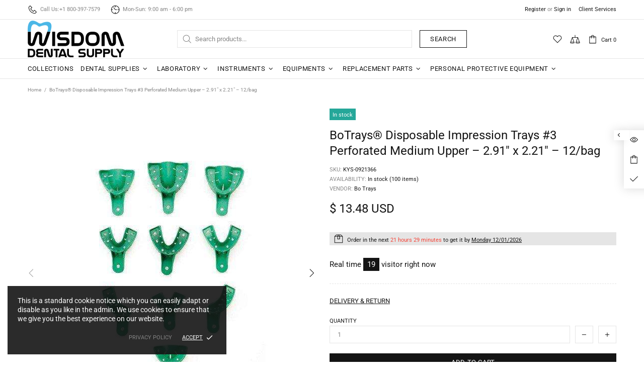

--- FILE ---
content_type: text/html; charset=utf-8
request_url: https://wisdomdentalsupply.com/products/12-botray-3-921366
body_size: 68663
content:
<!doctype html>
<!--[if IE 9]> <html class="ie9 no-js supports-no-cookies" lang="en"> <![endif]-->
<!--[if (gt IE 9)|!(IE)]><!--> <html class="no-js supports-no-cookies" lang="en"> <!--<![endif]-->

<head>
 <meta charset="utf-8">
<meta http-equiv="X-UA-Compatible" content="IE=edge">
<meta name="viewport" content="width=device-width, initial-scale=1, maximum-scale=1.0, shrink-to-fit=no, user-scalable=no">
<meta name="theme-color" content="">
<link rel="canonical" href="https://wisdomdentalsupply.com/products/12-botray-3-921366"><link rel="shortcut icon" href="//wisdomdentalsupply.com/cdn/shop/files/minilogo_32x32.png?v=1613765154" type="image/png"><title>BoTrays® Disposable Impression Trays #3 Perforated Medium Upper – 2.91&ndash; wisdomdentalsupply.com</title><meta name="description" content="BoTrays® Disposable Impression Trays #3 Perforated Medium Upper – 2.91″ x 2.21″ – 12/bag   BoTrays® Disposable Impression Trays are a sturdy, simple, and economical choice when consistent impressions are needed. These disposable green impression trays are made from rigid, high-impact FDA approved styrene and organic FD"><meta property="og:site_name" content="wisdomdentalsupply.com">
<meta property="og:url" content="https://wisdomdentalsupply.com/products/12-botray-3-921366">
<meta property="og:title" content="BoTrays® Disposable Impression Trays #3 Perforated Medium Upper – 2.91″ x 2.21″ – 12/bag">
<meta property="og:type" content="product">
<meta property="og:description" content="BoTrays® Disposable Impression Trays #3 Perforated Medium Upper – 2.91″ x 2.21″ – 12/bag   BoTrays® Disposable Impression Trays are a sturdy, simple, and economical choice when consistent impressions are needed. These disposable green impression trays are made from rigid, high-impact FDA approved styrene and organic FD"><meta property="og:price:amount" content="13.48">
 <meta property="og:price:currency" content="USD"><meta property="og:image" content="http://wisdomdentalsupply.com/cdn/shop/products/BoTrays_-_-Disposable-Impression-Trays-510x510_f0e60efc-4627-4221-ad79-208fc2b24d5a_1200x1200.jpg?v=1564653198"><meta property="og:image" content="http://wisdomdentalsupply.com/cdn/shop/products/BT_sizechart-510x510_06a540ea-081d-42ed-891a-9d28a6eaef61_1200x1200.jpg?v=1564653205">
<meta property="og:image:secure_url" content="https://wisdomdentalsupply.com/cdn/shop/products/BoTrays_-_-Disposable-Impression-Trays-510x510_f0e60efc-4627-4221-ad79-208fc2b24d5a_1200x1200.jpg?v=1564653198"><meta property="og:image:secure_url" content="https://wisdomdentalsupply.com/cdn/shop/products/BT_sizechart-510x510_06a540ea-081d-42ed-891a-9d28a6eaef61_1200x1200.jpg?v=1564653205"><meta name="twitter:site" content="@MariPet9"><meta name="twitter:card" content="summary_large_image">
<meta name="twitter:title" content="BoTrays® Disposable Impression Trays #3 Perforated Medium Upper – 2.91″ x 2.21″ – 12/bag">
<meta name="twitter:description" content="BoTrays® Disposable Impression Trays #3 Perforated Medium Upper – 2.91″ x 2.21″ – 12/bag   BoTrays® Disposable Impression Trays are a sturdy, simple, and economical choice when consistent impressions are needed. These disposable green impression trays are made from rigid, high-impact FDA approved styrene and organic FD">

<style>
 *,*::before,*::after{box-sizing:border-box}html{font-family:sans-serif;line-height:1.15;-webkit-text-size-adjust:100%;-ms-text-size-adjust:100%;-ms-overflow-style:scrollbar;-webkit-tap-highlight-color:transparent}@-ms-viewport{width:device-width}article,aside,figcaption,figure,footer,header,hgroup,main,nav,section{display:block}body{margin:0;text-align:left}[tabindex="-1"]:focus{outline:0 !important}hr{box-sizing:content-box;height:0;overflow:visible}h1,h2,h3,h4,h5,h6{margin-top:0}p{margin-top:0}abbr[title],abbr[data-original-title]{text-decoration:underline;text-decoration:underline dotted;cursor:help;border-bottom:0}address{margin-bottom:1rem;font-style:normal;line-height:inherit}ol,ul,dl{margin-top:0}ol ol,ul ul,ol ul,ul ol{margin-bottom:0}dt{font-weight:700}dd{margin-bottom:.5rem;margin-left:0}blockquote{margin:0 0 1rem}dfn{font-style:italic}b,strong{font-weight:bolder}small{font-size:80%}sub,sup{position:relative;font-size:75%;line-height:0;vertical-align:baseline}sub{bottom:-.25em}sup{top:-.5em}a{text-decoration:none;background-color:transparent;-webkit-text-decoration-skip:objects}a:hover{text-decoration:underline}a:not([href]):not([tabindex]){text-decoration:none}a:not([href]):not([tabindex]):hover,a:not([href]):not([tabindex]):focus{text-decoration:none}a:not([href]):not([tabindex]):focus{outline:0}pre,code,kbd,samp{font-family:SFMono-Regular,Menlo,Monaco,Consolas,"Liberation Mono","Courier New",monospace;font-size:1em}pre{margin-top:0;margin-bottom:1rem;overflow:auto;-ms-overflow-style:scrollbar}figure{margin:0 0 1rem}img{vertical-align:middle;border-style:none}svg:not(:root){overflow:hidden}table{border-collapse:collapse}caption{padding-top:15px;padding-bottom:15px;color:#6c757d;text-align:left;caption-side:bottom}th{text-align:inherit}label{display:inline-block}button{border-radius:0}button:focus{outline:1px dotted;outline:5px auto -webkit-focus-ring-color}input,button,select,optgroup,textarea{margin:0;font-family:inherit;font-size:inherit;line-height:inherit}button,input{overflow:visible}button,select{text-transform:none}button,html [type="button"],[type="reset"],[type="submit"]{-webkit-appearance:button}button::-moz-focus-inner,[type="button"]::-moz-focus-inner,[type="reset"]::-moz-focus-inner,[type="submit"]::-moz-focus-inner{padding:0;border-style:none}input[type="radio"],input[type="checkbox"]{box-sizing:border-box;padding:0}input[type="date"],input[type="time"],input[type="datetime-local"],input[type="month"]{-webkit-appearance:listbox}textarea{overflow:auto;resize:vertical}fieldset{min-width:0;padding:0;margin:0;border:0}legend{display:block;width:100%;max-width:100%;padding:0;margin-bottom:.5rem;font-size:1.5rem;line-height:inherit;color:inherit;white-space:normal}progress{vertical-align:baseline}[type="number"]::-webkit-inner-spin-button,[type="number"]::-webkit-outer-spin-button{height:auto}[type="search"]{outline-offset:-2px;-webkit-appearance:none}[type="search"]::-webkit-search-cancel-button,[type="search"]::-webkit-search-decoration{-webkit-appearance:none}::-webkit-file-upload-button{font:inherit;-webkit-appearance:button}output{display:inline-block}summary{display:list-item;cursor:pointer}template{display:none}[hidden]{display:none !important}.container{width:100%;padding-left:10px;padding-right:10px;margin-right:auto;margin-left:auto}@media (min-width: 1025px){.container{padding-right:15px;padding-left:15px}}@media (min-width: 541px){.container{max-width:540px}}@media (min-width: 778px){.container{max-width:740px}}@media (min-width: 1025px){.container{max-width:980px}}@media (min-width: 1260px){.container{max-width:1200px}}.container-fluid{width:100%;padding-left:10px;padding-right:10px;margin-right:auto;margin-left:auto}@media (min-width: 1025px){.container-fluid{padding-right:15px;padding-left:15px}}.row{display:flex;flex-wrap:wrap;margin-left:-10px;margin-right:-10px}@media (min-width: 1025px){.row{margin-right:-15px;margin-left:-15px}}.no-gutters{margin-right:0;margin-left:0}.no-gutters>.col,.no-gutters>[class*="col-"]{padding-right:0;padding-left:0}.col-1,.col-2,.col-3,.col-4,.col-5,.col-6,.col-7,.col-8,.col-9,.col-10,.col-11,.col-12,.col,.col-auto,.col-sm-1,.col-sm-2,.col-sm-3,.col-sm-4,.col-sm-5,.col-sm-6,.col-sm-7,.col-sm-8,.col-sm-9,.col-sm-10,.col-sm-11,.col-sm-12,.col-sm,.col-sm-auto,.col-md-1,.col-md-2,.col-md-3,.col-md-4,.col-md-5,.col-md-6,.col-md-7,.col-md-8,.col-md-9,.col-md-10,.col-md-11,.col-md-12,.col-md,.col-md-auto,.col-lg-1,.col-lg-2,.col-lg-3,.col-lg-4,.col-lg-5,.col-lg-6,.col-lg-7,.col-lg-8,.col-lg-9,.col-lg-10,.col-lg-11,.col-lg-12,.col-lg,.col-lg-auto,.col-xl-1,.col-xl-2,.col-xl-3,.col-xl-4,.col-xl-5,.col-xl-6,.col-xl-7,.col-xl-8,.col-xl-9,.col-xl-10,.col-xl-11,.col-xl-12,.col-xl,.col-xl-auto{position:relative;width:100%;min-height:1px;padding-left:10px;padding-right:10px}@media (min-width: 1025px){.col-1,.col-2,.col-3,.col-4,.col-5,.col-6,.col-7,.col-8,.col-9,.col-10,.col-11,.col-12,.col,.col-auto,.col-sm-1,.col-sm-2,.col-sm-3,.col-sm-4,.col-sm-5,.col-sm-6,.col-sm-7,.col-sm-8,.col-sm-9,.col-sm-10,.col-sm-11,.col-sm-12,.col-sm,.col-sm-auto,.col-md-1,.col-md-2,.col-md-3,.col-md-4,.col-md-5,.col-md-6,.col-md-7,.col-md-8,.col-md-9,.col-md-10,.col-md-11,.col-md-12,.col-md,.col-md-auto,.col-lg-1,.col-lg-2,.col-lg-3,.col-lg-4,.col-lg-5,.col-lg-6,.col-lg-7,.col-lg-8,.col-lg-9,.col-lg-10,.col-lg-11,.col-lg-12,.col-lg,.col-lg-auto,.col-xl-1,.col-xl-2,.col-xl-3,.col-xl-4,.col-xl-5,.col-xl-6,.col-xl-7,.col-xl-8,.col-xl-9,.col-xl-10,.col-xl-11,.col-xl-12,.col-xl,.col-xl-auto{padding-right:15px;padding-left:15px}}.col{flex-basis:0;flex-grow:1;max-width:100%}.col-auto{flex:0 0 auto;width:auto;max-width:none}.col-1{flex:0 0 8.33333%;max-width:8.33333%}.col-2{flex:0 0 16.66667%;max-width:16.66667%}.col-3{flex:0 0 25%;max-width:25%}.col-4{flex:0 0 33.33333%;max-width:33.33333%}.col-5{flex:0 0 41.66667%;max-width:41.66667%}.col-6{flex:0 0 50%;max-width:50%}.col-7{flex:0 0 58.33333%;max-width:58.33333%}.col-8{flex:0 0 66.66667%;max-width:66.66667%}.col-9{flex:0 0 75%;max-width:75%}.col-10{flex:0 0 83.33333%;max-width:83.33333%}.col-11{flex:0 0 91.66667%;max-width:91.66667%}.col-12{flex:0 0 100%;max-width:100%}.order-first{order:-1}.order-last{order:13}.order-0{order:0}.order-1{order:1}.order-2{order:2}.order-3{order:3}.order-4{order:4}.order-5{order:5}.order-6{order:6}.order-7{order:7}.order-8{order:8}.order-9{order:9}.order-10{order:10}.order-11{order:11}.order-12{order:12}.offset-1{margin-left:8.33333%}.offset-2{margin-left:16.66667%}.offset-3{margin-left:25%}.offset-4{margin-left:33.33333%}.offset-5{margin-left:41.66667%}.offset-6{margin-left:50%}.offset-7{margin-left:58.33333%}.offset-8{margin-left:66.66667%}.offset-9{margin-left:75%}.offset-10{margin-left:83.33333%}.offset-11{margin-left:91.66667%}@media (min-width: 541px){.col-sm{flex-basis:0;flex-grow:1;max-width:100%}.col-sm-auto{flex:0 0 auto;width:auto;max-width:none}.col-sm-1{flex:0 0 8.33333%;max-width:8.33333%}.col-sm-2{flex:0 0 16.66667%;max-width:16.66667%}.col-sm-3{flex:0 0 25%;max-width:25%}.col-sm-4{flex:0 0 33.33333%;max-width:33.33333%}.col-sm-5{flex:0 0 41.66667%;max-width:41.66667%}.col-sm-6{flex:0 0 50%;max-width:50%}.col-sm-7{flex:0 0 58.33333%;max-width:58.33333%}.col-sm-8{flex:0 0 66.66667%;max-width:66.66667%}.col-sm-9{flex:0 0 75%;max-width:75%}.col-sm-10{flex:0 0 83.33333%;max-width:83.33333%}.col-sm-11{flex:0 0 91.66667%;max-width:91.66667%}.col-sm-12{flex:0 0 100%;max-width:100%}.order-sm-first{order:-1}.order-sm-last{order:13}.order-sm-0{order:0}.order-sm-1{order:1}.order-sm-2{order:2}.order-sm-3{order:3}.order-sm-4{order:4}.order-sm-5{order:5}.order-sm-6{order:6}.order-sm-7{order:7}.order-sm-8{order:8}.order-sm-9{order:9}.order-sm-10{order:10}.order-sm-11{order:11}.order-sm-12{order:12}.offset-sm-0{margin-left:0}.offset-sm-1{margin-left:8.33333%}.offset-sm-2{margin-left:16.66667%}.offset-sm-3{margin-left:25%}.offset-sm-4{margin-left:33.33333%}.offset-sm-5{margin-left:41.66667%}.offset-sm-6{margin-left:50%}.offset-sm-7{margin-left:58.33333%}.offset-sm-8{margin-left:66.66667%}.offset-sm-9{margin-left:75%}.offset-sm-10{margin-left:83.33333%}.offset-sm-11{margin-left:91.66667%}}@media (min-width: 778px){.col-md{flex-basis:0;flex-grow:1;max-width:100%}.col-md-auto{flex:0 0 auto;width:auto;max-width:none}.col-md-1{flex:0 0 8.33333%;max-width:8.33333%}.col-md-2{flex:0 0 16.66667%;max-width:16.66667%}.col-md-3{flex:0 0 25%;max-width:25%}.col-md-4{flex:0 0 33.33333%;max-width:33.33333%}.col-md-5{flex:0 0 41.66667%;max-width:41.66667%}.col-md-6{flex:0 0 50%;max-width:50%}.col-md-7{flex:0 0 58.33333%;max-width:58.33333%}.col-md-8{flex:0 0 66.66667%;max-width:66.66667%}.col-md-9{flex:0 0 75%;max-width:75%}.col-md-10{flex:0 0 83.33333%;max-width:83.33333%}.col-md-11{flex:0 0 91.66667%;max-width:91.66667%}.col-md-12{flex:0 0 100%;max-width:100%}.order-md-first{order:-1}.order-md-last{order:13}.order-md-0{order:0}.order-md-1{order:1}.order-md-2{order:2}.order-md-3{order:3}.order-md-4{order:4}.order-md-5{order:5}.order-md-6{order:6}.order-md-7{order:7}.order-md-8{order:8}.order-md-9{order:9}.order-md-10{order:10}.order-md-11{order:11}.order-md-12{order:12}.offset-md-0{margin-left:0}.offset-md-1{margin-left:8.33333%}.offset-md-2{margin-left:16.66667%}.offset-md-3{margin-left:25%}.offset-md-4{margin-left:33.33333%}.offset-md-5{margin-left:41.66667%}.offset-md-6{margin-left:50%}.offset-md-7{margin-left:58.33333%}.offset-md-8{margin-left:66.66667%}.offset-md-9{margin-left:75%}.offset-md-10{margin-left:83.33333%}.offset-md-11{margin-left:91.66667%}}@media (min-width: 1025px){.col-lg{flex-basis:0;flex-grow:1;max-width:100%}.col-lg-auto{flex:0 0 auto;width:auto;max-width:none}.col-lg-1{flex:0 0 8.33333%;max-width:8.33333%}.col-lg-2{flex:0 0 16.66667%;max-width:16.66667%}.col-lg-3{flex:0 0 25%;max-width:25%}.col-lg-4{flex:0 0 33.33333%;max-width:33.33333%}.col-lg-5{flex:0 0 41.66667%;max-width:41.66667%}.col-lg-6{flex:0 0 50%;max-width:50%}.col-lg-7{flex:0 0 58.33333%;max-width:58.33333%}.col-lg-8{flex:0 0 66.66667%;max-width:66.66667%}.col-lg-9{flex:0 0 75%;max-width:75%}.col-lg-10{flex:0 0 83.33333%;max-width:83.33333%}.col-lg-11{flex:0 0 91.66667%;max-width:91.66667%}.col-lg-12{flex:0 0 100%;max-width:100%}.order-lg-first{order:-1}.order-lg-last{order:13}.order-lg-0{order:0}.order-lg-1{order:1}.order-lg-2{order:2}.order-lg-3{order:3}.order-lg-4{order:4}.order-lg-5{order:5}.order-lg-6{order:6}.order-lg-7{order:7}.order-lg-8{order:8}.order-lg-9{order:9}.order-lg-10{order:10}.order-lg-11{order:11}.order-lg-12{order:12}.offset-lg-0{margin-left:0}.offset-lg-1{margin-left:8.33333%}.offset-lg-2{margin-left:16.66667%}.offset-lg-3{margin-left:25%}.offset-lg-4{margin-left:33.33333%}.offset-lg-5{margin-left:41.66667%}.offset-lg-6{margin-left:50%}.offset-lg-7{margin-left:58.33333%}.offset-lg-8{margin-left:66.66667%}.offset-lg-9{margin-left:75%}.offset-lg-10{margin-left:83.33333%}.offset-lg-11{margin-left:91.66667%}}@media (min-width: 1260px){.col-xl{flex-basis:0;flex-grow:1;max-width:100%}.col-xl-auto{flex:0 0 auto;width:auto;max-width:none}.col-xl-1{flex:0 0 8.33333%;max-width:8.33333%}.col-xl-2{flex:0 0 16.66667%;max-width:16.66667%}.col-xl-3{flex:0 0 25%;max-width:25%}.col-xl-4{flex:0 0 33.33333%;max-width:33.33333%}.col-xl-5{flex:0 0 41.66667%;max-width:41.66667%}.col-xl-6{flex:0 0 50%;max-width:50%}.col-xl-7{flex:0 0 58.33333%;max-width:58.33333%}.col-xl-8{flex:0 0 66.66667%;max-width:66.66667%}.col-xl-9{flex:0 0 75%;max-width:75%}.col-xl-10{flex:0 0 83.33333%;max-width:83.33333%}.col-xl-11{flex:0 0 91.66667%;max-width:91.66667%}.col-xl-12{flex:0 0 100%;max-width:100%}.order-xl-first{order:-1}.order-xl-last{order:13}.order-xl-0{order:0}.order-xl-1{order:1}.order-xl-2{order:2}.order-xl-3{order:3}.order-xl-4{order:4}.order-xl-5{order:5}.order-xl-6{order:6}.order-xl-7{order:7}.order-xl-8{order:8}.order-xl-9{order:9}.order-xl-10{order:10}.order-xl-11{order:11}.order-xl-12{order:12}.offset-xl-0{margin-left:0}.offset-xl-1{margin-left:8.33333%}.offset-xl-2{margin-left:16.66667%}.offset-xl-3{margin-left:25%}.offset-xl-4{margin-left:33.33333%}.offset-xl-5{margin-left:41.66667%}.offset-xl-6{margin-left:50%}.offset-xl-7{margin-left:58.33333%}.offset-xl-8{margin-left:66.66667%}.offset-xl-9{margin-left:75%}.offset-xl-10{margin-left:83.33333%}.offset-xl-11{margin-left:91.66667%}}.table,.responsive-table{width:100%;max-width:100%;margin-bottom:5px;background-color:transparent}.table th,.table td,.responsive-table th,.responsive-table td{padding:15px;vertical-align:top;border-top:1px solid #dee2e6}.table thead th,.responsive-table thead th{vertical-align:bottom;border-bottom:2px solid #dee2e6}.table tbody+tbody,.responsive-table tbody+tbody{border-top:2px solid #dee2e6}.table .table,.responsive-table .table{background-color:#fff}.table-sm th,.table-sm td{padding:10px}.table-bordered{border:1px solid #dee2e6}.table-bordered th,.table-bordered td{border:1px solid #dee2e6}.table-bordered thead th,.table-bordered thead td{border-bottom-width:2px}.table-borderless th,.table-borderless td,.table-borderless thead th,.table-borderless tbody+tbody{border:0}.table-striped tbody tr:nth-of-type(odd){background-color:rgba(0,0,0,0.05)}.table-hover tbody tr:hover{background-color:rgba(0,0,0,0.075)}.table-primary,.table-primary>th,.table-primary>td{background-color:#b7daff}.table-hover .table-primary:hover{background-color:#9ecdff}.table-hover .table-primary:hover>td,.table-hover .table-primary:hover>th{background-color:#9ecdff}.table-secondary,.table-secondary>th,.table-secondary>td{background-color:#d5d8da}.table-hover .table-secondary:hover{background-color:#c7cbce}.table-hover .table-secondary:hover>td,.table-hover .table-secondary:hover>th{background-color:#c7cbce}.table-success,.table-success>th,.table-success>td{background-color:#c2e6ca}.table-hover .table-success:hover{background-color:#b0dfba}.table-hover .table-success:hover>td,.table-hover .table-success:hover>th{background-color:#b0dfba}.table-info,.table-info>th,.table-info>td{background-color:#bee4eb}.table-hover .table-info:hover{background-color:#abdce5}.table-hover .table-info:hover>td,.table-hover .table-info:hover>th{background-color:#abdce5}.table-warning,.table-warning>th,.table-warning>td{background-color:#ffedb9}.table-hover .table-warning:hover{background-color:#ffe6a0}.table-hover .table-warning:hover>td,.table-hover .table-warning:hover>th{background-color:#ffe6a0}.table-danger,.table-danger>th,.table-danger>td{background-color:#f5c6ca}.table-hover .table-danger:hover{background-color:#f1b0b6}.table-hover .table-danger:hover>td,.table-hover .table-danger:hover>th{background-color:#f1b0b6}.table-light,.table-light>th,.table-light>td{background-color:#fdfdfd}.table-hover .table-light:hover{background-color:#f0f0f0}.table-hover .table-light:hover>td,.table-hover .table-light:hover>th{background-color:#f0f0f0}.table-dark,.table-dark>th,.table-dark>td{background-color:#c6c7c9}.table-hover .table-dark:hover{background-color:#b9babd}.table-hover .table-dark:hover>td,.table-hover .table-dark:hover>th{background-color:#b9babd}.table-active,.table-active>th,.table-active>td{background-color:rgba(0,0,0,0.075)}.table-hover .table-active:hover{background-color:rgba(0,0,0,0.075)}.table-hover .table-active:hover>td,.table-hover .table-active:hover>th{background-color:rgba(0,0,0,0.075)}.table .thead-dark th{color:#fff;background-color:#212529;border-color:#32383e}.table .thead-light th{color:#495057;background-color:#e9ecef;border-color:#dee2e6}.table-dark{color:#fff;background-color:#212529}.table-dark th,.table-dark td,.table-dark thead th{border-color:#32383e}.table-dark.table-bordered{border:0}.table-dark.table-striped tbody tr:nth-of-type(odd){background-color:rgba(255,255,255,0.05)}.table-dark.table-hover tbody tr:hover{background-color:rgba(255,255,255,0.075)}@media (max-width: 540.98px){.table-responsive-sm{display:block;width:100%;overflow-x:auto;-webkit-overflow-scrolling:touch;-ms-overflow-style:-ms-autohiding-scrollbar}.table-responsive-sm>.table-bordered{border:0}}@media (max-width: 777.98px){.table-responsive-md{display:block;width:100%;overflow-x:auto;-webkit-overflow-scrolling:touch;-ms-overflow-style:-ms-autohiding-scrollbar}.table-responsive-md>.table-bordered{border:0}}@media (max-width: 1024.98px){.table-responsive-lg{display:block;width:100%;overflow-x:auto;-webkit-overflow-scrolling:touch;-ms-overflow-style:-ms-autohiding-scrollbar}.table-responsive-lg>.table-bordered{border:0}}@media (max-width: 1259.98px){.table-responsive-xl{display:block;width:100%;overflow-x:auto;-webkit-overflow-scrolling:touch;-ms-overflow-style:-ms-autohiding-scrollbar}.table-responsive-xl>.table-bordered{border:0}}.table-responsive{display:block;width:100%;overflow-x:auto;-webkit-overflow-scrolling:touch;-ms-overflow-style:-ms-autohiding-scrollbar}.table-responsive>.table-bordered{border:0}.form-control,input[type="text"],input[type="number"],input[type="email"],input[type="password"],input[type="search"],textarea,select{display:block;width:100%;background-clip:padding-box}.form-control:focus,input[type="text"]:focus,input[type="number"]:focus,input[type="email"]:focus,input[type="password"]:focus,input[type="search"]:focus,textarea:focus,select:focus{outline:0}.form-control::placeholder,input[type="text"]::placeholder,input[type="number"]::placeholder,input[type="email"]::placeholder,input[type="password"]::placeholder,input[type="search"]::placeholder,textarea::placeholder,select::placeholder{opacity:1}.form-control:disabled,.form-control[readonly],.form-control[disabled],input[type="text"]:disabled,input[type="text"][readonly],input[type="text"][disabled],input[type="number"]:disabled,input[type="number"][readonly],input[type="number"][disabled],input[type="email"]:disabled,input[type="email"][readonly],input[type="email"][disabled],input[type="password"]:disabled,input[type="password"][readonly],input[type="password"][disabled],input[type="search"]:disabled,input[type="search"][readonly],input[type="search"][disabled],textarea:disabled,textarea[readonly],textarea[disabled],select:disabled,select[readonly],select[disabled]{opacity:1}.form-control::-ms-expand,input[type="text"]::-ms-expand,input[type="number"]::-ms-expand,input[type="email"]::-ms-expand,input[type="password"]::-ms-expand,input[type="search"]::-ms-expand,textarea::-ms-expand,select::-ms-expand{background-color:transparent;border:0}.form-control-file,.form-control-range{display:block;width:100%}.col-form-label{padding-top:calc(0.375rem + 1px);padding-bottom:calc(0.375rem + 1px);margin-bottom:0;font-size:inherit;line-height:1.5}.col-form-label-lg{padding-top:calc(0.5rem + 1px);padding-bottom:calc(0.5rem + 1px);font-size:1.25rem;line-height:1.5}.col-form-label-sm{padding-top:calc(0.25rem + 1px);padding-bottom:calc(0.25rem + 1px);font-size:0.875rem;line-height:1.5}.form-control-plaintext{display:block;width:100%;padding-top:0.375rem;padding-bottom:0.375rem;margin-bottom:0;line-height:1.5;color:#212529;background-color:transparent;border:solid transparent;border-width:1px 0}.form-control-plaintext.form-control-sm,.form-control-plaintext.form-control-lg{padding-right:0;padding-left:0}.form-control-sm{padding:0.25rem 0.5rem;font-size:0.875rem;line-height:1.5;border-radius:0}select.form-control-sm:not([size]):not([multiple]){height:calc(1.8125rem + 2px)}.form-control-lg{padding:0.5rem 1rem;font-size:1.25rem;line-height:1.5;border-radius:0.3rem}select.form-control-lg:not([size]):not([multiple]){height:calc(2.875rem + 2px)}.form-group{margin-bottom:1rem}.form-text{display:block;margin-top:0.25rem}.form-row{display:flex;flex-wrap:wrap;margin-right:-5px;margin-left:-5px}.form-row>.col,.form-row>[class*="col-"]{padding-right:5px;padding-left:5px}.form-check{position:relative;display:block;padding-left:1.25rem}.form-check-input{position:absolute;margin-top:0.3rem;margin-left:-1.25rem}.form-check-input:disabled ~ .form-check-label{color:#6c757d}.form-check-label{margin-bottom:0}.form-check-inline{display:inline-flex;align-items:center;padding-left:0;margin-right:0.75rem}.form-check-inline .form-check-input{position:static;margin-top:0;margin-right:0.3125rem;margin-left:0}.valid-feedback{display:none;width:100%;margin-top:0.25rem;font-size:80%;color:#28a745}.valid-tooltip{position:absolute;top:100%;z-index:5;display:none;max-width:100%;padding:.5rem;margin-top:.1rem;font-size:.875rem;line-height:1;color:#fff;background-color:rgba(40,167,69,0.8);border-radius:.2rem}.was-validated .form-control:valid,.form-control.is-valid,.was-validated .custom-select:valid,.custom-select.is-valid{border-color:#28a745}.was-validated .form-control:valid:focus,.form-control.is-valid:focus,.was-validated .custom-select:valid:focus,.custom-select.is-valid:focus{border-color:#28a745;box-shadow:0 0 0 0.2rem rgba(40,167,69,0.25)}.was-validated .form-control:valid ~ .valid-feedback,.was-validated .form-control:valid ~ .valid-tooltip,.form-control.is-valid ~ .valid-feedback,.form-control.is-valid ~ .valid-tooltip,.was-validated .custom-select:valid ~ .valid-feedback,.was-validated .custom-select:valid ~ .valid-tooltip,.custom-select.is-valid ~ .valid-feedback,.custom-select.is-valid ~ .valid-tooltip{display:block}.was-validated .form-control-file:valid ~ .valid-feedback,.was-validated .form-control-file:valid ~ .valid-tooltip,.form-control-file.is-valid ~ .valid-feedback,.form-control-file.is-valid ~ .valid-tooltip{display:block}.was-validated .form-check-input:valid ~ .form-check-label,.form-check-input.is-valid ~ .form-check-label{color:#28a745}.was-validated .form-check-input:valid ~ .valid-feedback,.was-validated .form-check-input:valid ~ .valid-tooltip,.form-check-input.is-valid ~ .valid-feedback,.form-check-input.is-valid ~ .valid-tooltip{display:block}.was-validated .custom-control-input:valid ~ .custom-control-label,.custom-control-input.is-valid ~ .custom-control-label{color:#28a745}.was-validated .custom-control-input:valid ~ .custom-control-label::before,.custom-control-input.is-valid ~ .custom-control-label::before{background-color:#71dd8a}.was-validated .custom-control-input:valid ~ .valid-feedback,.was-validated .custom-control-input:valid ~ .valid-tooltip,.custom-control-input.is-valid ~ .valid-feedback,.custom-control-input.is-valid ~ .valid-tooltip{display:block}.was-validated .custom-control-input:valid:checked ~ .custom-control-label::before,.custom-control-input.is-valid:checked ~ .custom-control-label::before{background-color:#34ce57}.was-validated .custom-control-input:valid:focus ~ .custom-control-label::before,.custom-control-input.is-valid:focus ~ .custom-control-label::before{box-shadow:0 0 0 1px #fff,0 0 0 0.2rem rgba(40,167,69,0.25)}.was-validated .custom-file-input:valid ~ .custom-file-label,.custom-file-input.is-valid ~ .custom-file-label{border-color:#28a745}.was-validated .custom-file-input:valid ~ .custom-file-label::before,.custom-file-input.is-valid ~ .custom-file-label::before{border-color:inherit}.was-validated .custom-file-input:valid ~ .valid-feedback,.was-validated .custom-file-input:valid ~ .valid-tooltip,.custom-file-input.is-valid ~ .valid-feedback,.custom-file-input.is-valid ~ .valid-tooltip{display:block}.was-validated .custom-file-input:valid:focus ~ .custom-file-label,.custom-file-input.is-valid:focus ~ .custom-file-label{box-shadow:0 0 0 0.2rem rgba(40,167,69,0.25)}.invalid-feedback{display:none;width:100%;margin-top:0.25rem;font-size:80%;color:#dc3545}.invalid-tooltip{position:absolute;top:100%;z-index:5;display:none;max-width:100%;padding:.5rem;margin-top:.1rem;font-size:.875rem;line-height:1;color:#fff;background-color:rgba(220,53,69,0.8);border-radius:.2rem}.was-validated .form-control:invalid,.form-control.is-invalid,.was-validated .custom-select:invalid,.custom-select.is-invalid{border-color:#dc3545}.was-validated .form-control:invalid:focus,.form-control.is-invalid:focus,.was-validated .custom-select:invalid:focus,.custom-select.is-invalid:focus{border-color:#dc3545;box-shadow:0 0 0 0.2rem rgba(220,53,69,0.25)}.was-validated .form-control:invalid ~ .invalid-feedback,.was-validated .form-control:invalid ~ .invalid-tooltip,.form-control.is-invalid ~ .invalid-feedback,.form-control.is-invalid ~ .invalid-tooltip,.was-validated .custom-select:invalid ~ .invalid-feedback,.was-validated .custom-select:invalid ~ .invalid-tooltip,.custom-select.is-invalid ~ .invalid-feedback,.custom-select.is-invalid ~ .invalid-tooltip{display:block}.was-validated .form-control-file:invalid ~ .invalid-feedback,.was-validated .form-control-file:invalid ~ .invalid-tooltip,.form-control-file.is-invalid ~ .invalid-feedback,.form-control-file.is-invalid ~ .invalid-tooltip{display:block}.was-validated .form-check-input:invalid ~ .form-check-label,.form-check-input.is-invalid ~ .form-check-label{color:#dc3545}.was-validated .form-check-input:invalid ~ .invalid-feedback,.was-validated .form-check-input:invalid ~ .invalid-tooltip,.form-check-input.is-invalid ~ .invalid-feedback,.form-check-input.is-invalid ~ .invalid-tooltip{display:block}.was-validated .custom-control-input:invalid ~ .custom-control-label,.custom-control-input.is-invalid ~ .custom-control-label{color:#dc3545}.was-validated .custom-control-input:invalid ~ .custom-control-label::before,.custom-control-input.is-invalid ~ .custom-control-label::before{background-color:#efa2a9}.was-validated .custom-control-input:invalid ~ .invalid-feedback,.was-validated .custom-control-input:invalid ~ .invalid-tooltip,.custom-control-input.is-invalid ~ .invalid-feedback,.custom-control-input.is-invalid ~ .invalid-tooltip{display:block}.was-validated .custom-control-input:invalid:checked ~ .custom-control-label::before,.custom-control-input.is-invalid:checked ~ .custom-control-label::before{background-color:#e4606d}.was-validated .custom-control-input:invalid:focus ~ .custom-control-label::before,.custom-control-input.is-invalid:focus ~ .custom-control-label::before{box-shadow:0 0 0 1px #fff,0 0 0 0.2rem rgba(220,53,69,0.25)}.was-validated .custom-file-input:invalid ~ .custom-file-label,.custom-file-input.is-invalid ~ .custom-file-label{border-color:#dc3545}.was-validated .custom-file-input:invalid ~ .custom-file-label::before,.custom-file-input.is-invalid ~ .custom-file-label::before{border-color:inherit}.was-validated .custom-file-input:invalid ~ .invalid-feedback,.was-validated .custom-file-input:invalid ~ .invalid-tooltip,.custom-file-input.is-invalid ~ .invalid-feedback,.custom-file-input.is-invalid ~ .invalid-tooltip{display:block}.was-validated .custom-file-input:invalid:focus ~ .custom-file-label,.custom-file-input.is-invalid:focus ~ .custom-file-label{box-shadow:0 0 0 0.2rem rgba(220,53,69,0.25)}.form-inline{display:flex;flex-flow:row wrap;align-items:center}.form-inline .form-check{width:100%}@media (min-width: 541px){.form-inline label{display:flex;align-items:center;justify-content:center;margin-bottom:0}.form-inline .form-group{display:flex;flex:0 0 auto;flex-flow:row wrap;align-items:center;margin-bottom:0}.form-inline .form-control{display:inline-block;width:auto;vertical-align:middle}.form-inline .form-control-plaintext{display:inline-block}.form-inline .input-group,.form-inline .custom-select{width:auto}.form-inline .form-check{display:flex;align-items:center;justify-content:center;width:auto;padding-left:0}.form-inline .form-check-input{position:relative;margin-top:0;margin-right:0.25rem;margin-left:0}.form-inline .custom-control{align-items:center;justify-content:center}.form-inline .custom-control-label{margin-bottom:0}}.btn{font-weight:400;text-align:center;white-space:nowrap;vertical-align:middle;user-select:none}.btn:hover,.btn:focus{text-decoration:none}.btn:focus,.btn.focus{outline:0}.btn:not(:disabled):not(.disabled){cursor:pointer}.btn:not(:disabled):not(.disabled):active,.btn:not(:disabled):not(.disabled).active{background-image:none}a.btn.disabled,fieldset:disabled a.btn{pointer-events:none}.btn-primary{color:#fff;background-color:#007bff;border-color:#007bff}.btn-primary:hover{color:#fff;background-color:#0069d9;border-color:#0062cc}.btn-primary:focus,.btn-primary.focus{box-shadow:0 0 0 0.2rem rgba(0,123,255,0.5)}.btn-primary.disabled,.btn-primary:disabled{color:#fff;background-color:#007bff;border-color:#007bff}.btn-primary:not(:disabled):not(.disabled):active,.btn-primary:not(:disabled):not(.disabled).active,.show>.btn-primary.dropdown-toggle{color:#fff;background-color:#0062cc;border-color:#005cbf}.btn-primary:not(:disabled):not(.disabled):active:focus,.btn-primary:not(:disabled):not(.disabled).active:focus,.show>.btn-primary.dropdown-toggle:focus{box-shadow:0 0 0 0.2rem rgba(0,123,255,0.5)}.btn-secondary{color:#fff;background-color:#6c757d;border-color:#6c757d}.btn-secondary:hover{color:#fff;background-color:#5a6268;border-color:#545b62}.btn-secondary:focus,.btn-secondary.focus{box-shadow:0 0 0 0.2rem rgba(108,117,125,0.5)}.btn-secondary.disabled,.btn-secondary:disabled{color:#fff;background-color:#6c757d;border-color:#6c757d}.btn-secondary:not(:disabled):not(.disabled):active,.btn-secondary:not(:disabled):not(.disabled).active,.show>.btn-secondary.dropdown-toggle{color:#fff;background-color:#545b62;border-color:#4e555b}.btn-secondary:not(:disabled):not(.disabled):active:focus,.btn-secondary:not(:disabled):not(.disabled).active:focus,.show>.btn-secondary.dropdown-toggle:focus{box-shadow:0 0 0 0.2rem rgba(108,117,125,0.5)}.btn-success{color:#fff;background-color:#28a745;border-color:#28a745}.btn-success:hover{color:#fff;background-color:#218838;border-color:#1e7e34}.btn-success:focus,.btn-success.focus{box-shadow:0 0 0 0.2rem rgba(40,167,69,0.5)}.btn-success.disabled,.btn-success:disabled{color:#fff;background-color:#28a745;border-color:#28a745}.btn-success:not(:disabled):not(.disabled):active,.btn-success:not(:disabled):not(.disabled).active,.show>.btn-success.dropdown-toggle{color:#fff;background-color:#1e7e34;border-color:#1c7430}.btn-success:not(:disabled):not(.disabled):active:focus,.btn-success:not(:disabled):not(.disabled).active:focus,.show>.btn-success.dropdown-toggle:focus{box-shadow:0 0 0 0.2rem rgba(40,167,69,0.5)}.btn-info{color:#fff;background-color:#17a2b8;border-color:#17a2b8}.btn-info:hover{color:#fff;background-color:#138496;border-color:#117a8b}.btn-info:focus,.btn-info.focus{box-shadow:0 0 0 0.2rem rgba(23,162,184,0.5)}.btn-info.disabled,.btn-info:disabled{color:#fff;background-color:#17a2b8;border-color:#17a2b8}.btn-info:not(:disabled):not(.disabled):active,.btn-info:not(:disabled):not(.disabled).active,.show>.btn-info.dropdown-toggle{color:#fff;background-color:#117a8b;border-color:#10707f}.btn-info:not(:disabled):not(.disabled):active:focus,.btn-info:not(:disabled):not(.disabled).active:focus,.show>.btn-info.dropdown-toggle:focus{box-shadow:0 0 0 0.2rem rgba(23,162,184,0.5)}.btn-warning{color:#212529;background-color:#ffc107;border-color:#ffc107}.btn-warning:hover{color:#212529;background-color:#e0a800;border-color:#d39e00}.btn-warning:focus,.btn-warning.focus{box-shadow:0 0 0 0.2rem rgba(255,193,7,0.5)}.btn-warning.disabled,.btn-warning:disabled{color:#212529;background-color:#ffc107;border-color:#ffc107}.btn-warning:not(:disabled):not(.disabled):active,.btn-warning:not(:disabled):not(.disabled).active,.show>.btn-warning.dropdown-toggle{color:#212529;background-color:#d39e00;border-color:#c69500}.btn-warning:not(:disabled):not(.disabled):active:focus,.btn-warning:not(:disabled):not(.disabled).active:focus,.show>.btn-warning.dropdown-toggle:focus{box-shadow:0 0 0 0.2rem rgba(255,193,7,0.5)}.btn-danger{color:#fff;background-color:#dc3545;border-color:#dc3545}.btn-danger:hover{color:#fff;background-color:#c82333;border-color:#bd2130}.btn-danger:focus,.btn-danger.focus{box-shadow:0 0 0 0.2rem rgba(220,53,69,0.5)}.btn-danger.disabled,.btn-danger:disabled{color:#fff;background-color:#dc3545;border-color:#dc3545}.btn-danger:not(:disabled):not(.disabled):active,.btn-danger:not(:disabled):not(.disabled).active,.show>.btn-danger.dropdown-toggle{color:#fff;background-color:#bd2130;border-color:#b21f2d}.btn-danger:not(:disabled):not(.disabled):active:focus,.btn-danger:not(:disabled):not(.disabled).active:focus,.show>.btn-danger.dropdown-toggle:focus{box-shadow:0 0 0 0.2rem rgba(220,53,69,0.5)}.btn-light{color:#212529;background-color:#f8f9fa;border-color:#f8f9fa}.btn-light:hover{color:#212529;background-color:#e2e6ea;border-color:#dae0e5}.btn-light:focus,.btn-light.focus{box-shadow:0 0 0 0.2rem rgba(248,249,250,0.5)}.btn-light.disabled,.btn-light:disabled{color:#212529;background-color:#f8f9fa;border-color:#f8f9fa}.btn-light:not(:disabled):not(.disabled):active,.btn-light:not(:disabled):not(.disabled).active,.show>.btn-light.dropdown-toggle{color:#212529;background-color:#dae0e5;border-color:#d3d9df}.btn-light:not(:disabled):not(.disabled):active:focus,.btn-light:not(:disabled):not(.disabled).active:focus,.show>.btn-light.dropdown-toggle:focus{box-shadow:0 0 0 0.2rem rgba(248,249,250,0.5)}.btn-dark{color:#fff;background-color:#343a40;border-color:#343a40}.btn-dark:hover{color:#fff;background-color:#23272b;border-color:#1d2124}.btn-dark:focus,.btn-dark.focus{box-shadow:0 0 0 0.2rem rgba(52,58,64,0.5)}.btn-dark.disabled,.btn-dark:disabled{color:#fff;background-color:#343a40;border-color:#343a40}.btn-dark:not(:disabled):not(.disabled):active,.btn-dark:not(:disabled):not(.disabled).active,.show>.btn-dark.dropdown-toggle{color:#fff;background-color:#1d2124;border-color:#171a1d}.btn-dark:not(:disabled):not(.disabled):active:focus,.btn-dark:not(:disabled):not(.disabled).active:focus,.show>.btn-dark.dropdown-toggle:focus{box-shadow:0 0 0 0.2rem rgba(52,58,64,0.5)}.btn-outline-primary{color:#007bff;background-color:transparent;background-image:none;border-color:#007bff}.btn-outline-primary:hover{color:#fff;background-color:#007bff;border-color:#007bff}.btn-outline-primary:focus,.btn-outline-primary.focus{box-shadow:0 0 0 0.2rem rgba(0,123,255,0.5)}.btn-outline-primary.disabled,.btn-outline-primary:disabled{color:#007bff;background-color:transparent}.btn-outline-primary:not(:disabled):not(.disabled):active,.btn-outline-primary:not(:disabled):not(.disabled).active,.show>.btn-outline-primary.dropdown-toggle{color:#fff;background-color:#007bff;border-color:#007bff}.btn-outline-primary:not(:disabled):not(.disabled):active:focus,.btn-outline-primary:not(:disabled):not(.disabled).active:focus,.show>.btn-outline-primary.dropdown-toggle:focus{box-shadow:0 0 0 0.2rem rgba(0,123,255,0.5)}.btn-outline-secondary{color:#6c757d;background-color:transparent;background-image:none;border-color:#6c757d}.btn-outline-secondary:hover{color:#fff;background-color:#6c757d;border-color:#6c757d}.btn-outline-secondary:focus,.btn-outline-secondary.focus{box-shadow:0 0 0 0.2rem rgba(108,117,125,0.5)}.btn-outline-secondary.disabled,.btn-outline-secondary:disabled{color:#6c757d;background-color:transparent}.btn-outline-secondary:not(:disabled):not(.disabled):active,.btn-outline-secondary:not(:disabled):not(.disabled).active,.show>.btn-outline-secondary.dropdown-toggle{color:#fff;background-color:#6c757d;border-color:#6c757d}.btn-outline-secondary:not(:disabled):not(.disabled):active:focus,.btn-outline-secondary:not(:disabled):not(.disabled).active:focus,.show>.btn-outline-secondary.dropdown-toggle:focus{box-shadow:0 0 0 0.2rem rgba(108,117,125,0.5)}.btn-outline-success{color:#28a745;background-color:transparent;background-image:none;border-color:#28a745}.btn-outline-success:hover{color:#fff;background-color:#28a745;border-color:#28a745}.btn-outline-success:focus,.btn-outline-success.focus{box-shadow:0 0 0 0.2rem rgba(40,167,69,0.5)}.btn-outline-success.disabled,.btn-outline-success:disabled{color:#28a745;background-color:transparent}.btn-outline-success:not(:disabled):not(.disabled):active,.btn-outline-success:not(:disabled):not(.disabled).active,.show>.btn-outline-success.dropdown-toggle{color:#fff;background-color:#28a745;border-color:#28a745}.btn-outline-success:not(:disabled):not(.disabled):active:focus,.btn-outline-success:not(:disabled):not(.disabled).active:focus,.show>.btn-outline-success.dropdown-toggle:focus{box-shadow:0 0 0 0.2rem rgba(40,167,69,0.5)}.btn-outline-info{color:#17a2b8;background-color:transparent;background-image:none;border-color:#17a2b8}.btn-outline-info:hover{color:#fff;background-color:#17a2b8;border-color:#17a2b8}.btn-outline-info:focus,.btn-outline-info.focus{box-shadow:0 0 0 0.2rem rgba(23,162,184,0.5)}.btn-outline-info.disabled,.btn-outline-info:disabled{color:#17a2b8;background-color:transparent}.btn-outline-info:not(:disabled):not(.disabled):active,.btn-outline-info:not(:disabled):not(.disabled).active,.show>.btn-outline-info.dropdown-toggle{color:#fff;background-color:#17a2b8;border-color:#17a2b8}.btn-outline-info:not(:disabled):not(.disabled):active:focus,.btn-outline-info:not(:disabled):not(.disabled).active:focus,.show>.btn-outline-info.dropdown-toggle:focus{box-shadow:0 0 0 0.2rem rgba(23,162,184,0.5)}.btn-outline-warning{color:#ffc107;background-color:transparent;background-image:none;border-color:#ffc107}.btn-outline-warning:hover{color:#212529;background-color:#ffc107;border-color:#ffc107}.btn-outline-warning:focus,.btn-outline-warning.focus{box-shadow:0 0 0 0.2rem rgba(255,193,7,0.5)}.btn-outline-warning.disabled,.btn-outline-warning:disabled{color:#ffc107;background-color:transparent}.btn-outline-warning:not(:disabled):not(.disabled):active,.btn-outline-warning:not(:disabled):not(.disabled).active,.show>.btn-outline-warning.dropdown-toggle{color:#212529;background-color:#ffc107;border-color:#ffc107}.btn-outline-warning:not(:disabled):not(.disabled):active:focus,.btn-outline-warning:not(:disabled):not(.disabled).active:focus,.show>.btn-outline-warning.dropdown-toggle:focus{box-shadow:0 0 0 0.2rem rgba(255,193,7,0.5)}.btn-outline-danger{color:#dc3545;background-color:transparent;background-image:none;border-color:#dc3545}.btn-outline-danger:hover{color:#fff;background-color:#dc3545;border-color:#dc3545}.btn-outline-danger:focus,.btn-outline-danger.focus{box-shadow:0 0 0 0.2rem rgba(220,53,69,0.5)}.btn-outline-danger.disabled,.btn-outline-danger:disabled{color:#dc3545;background-color:transparent}.btn-outline-danger:not(:disabled):not(.disabled):active,.btn-outline-danger:not(:disabled):not(.disabled).active,.show>.btn-outline-danger.dropdown-toggle{color:#fff;background-color:#dc3545;border-color:#dc3545}.btn-outline-danger:not(:disabled):not(.disabled):active:focus,.btn-outline-danger:not(:disabled):not(.disabled).active:focus,.show>.btn-outline-danger.dropdown-toggle:focus{box-shadow:0 0 0 0.2rem rgba(220,53,69,0.5)}.btn-outline-light{color:#f8f9fa;background-color:transparent;background-image:none;border-color:#f8f9fa}.btn-outline-light:hover{color:#212529;background-color:#f8f9fa;border-color:#f8f9fa}.btn-outline-light:focus,.btn-outline-light.focus{box-shadow:0 0 0 0.2rem rgba(248,249,250,0.5)}.btn-outline-light.disabled,.btn-outline-light:disabled{color:#f8f9fa;background-color:transparent}.btn-outline-light:not(:disabled):not(.disabled):active,.btn-outline-light:not(:disabled):not(.disabled).active,.show>.btn-outline-light.dropdown-toggle{color:#212529;background-color:#f8f9fa;border-color:#f8f9fa}.btn-outline-light:not(:disabled):not(.disabled):active:focus,.btn-outline-light:not(:disabled):not(.disabled).active:focus,.show>.btn-outline-light.dropdown-toggle:focus{box-shadow:0 0 0 0.2rem rgba(248,249,250,0.5)}.btn-outline-dark{color:#343a40;background-color:transparent;background-image:none;border-color:#343a40}.btn-outline-dark:hover{color:#fff;background-color:#343a40;border-color:#343a40}.btn-outline-dark:focus,.btn-outline-dark.focus{box-shadow:0 0 0 0.2rem rgba(52,58,64,0.5)}.btn-outline-dark.disabled,.btn-outline-dark:disabled{color:#343a40;background-color:transparent}.btn-outline-dark:not(:disabled):not(.disabled):active,.btn-outline-dark:not(:disabled):not(.disabled).active,.show>.btn-outline-dark.dropdown-toggle{color:#fff;background-color:#343a40;border-color:#343a40}.btn-outline-dark:not(:disabled):not(.disabled):active:focus,.btn-outline-dark:not(:disabled):not(.disabled).active:focus,.show>.btn-outline-dark.dropdown-toggle:focus{box-shadow:0 0 0 0.2rem rgba(52,58,64,0.5)}.btn-link:disabled,.btn-link.disabled{pointer-events:none}.btn-lg{padding:0.5rem 1rem;font-size:1.25rem;line-height:1.5;border-radius:0.3rem}.btn-sm{padding:0.25rem 0.5rem;font-size:0.875rem;line-height:1.5;border-radius:0}.btn-block,.btn--full{display:block;width:100%}.btn-block+.btn-block,.btn-block+.btn--full,.btn--full+.btn-block,.btn--full+.btn--full{margin-top:0.5rem}input[type="submit"].btn-block,input[type="reset"].btn-block,input[type="button"].btn-block{width:100%}.media{display:flex;align-items:flex-start}.media-body{flex:1}.tooltip{position:absolute;z-index:1070;display:block;margin:0;font-family:-apple-system,BlinkMacSystemFont,"Segoe UI",Roboto,"Helvetica Neue",Arial,sans-serif,"Apple Color Emoji","Segoe UI Emoji","Segoe UI Symbol";font-style:normal;font-weight:400;line-height:1.5;text-align:left;text-align:start;text-decoration:none;text-shadow:none;text-transform:none;letter-spacing:normal;word-break:normal;word-spacing:normal;white-space:normal;line-break:auto;font-size:0.875rem;word-wrap:break-word;opacity:0}.tooltip.show{opacity:0.9}.tooltip .arrow{position:absolute;display:block;width:0.8rem;height:0.4rem}.tooltip .arrow::before{position:absolute;content:"";border-color:transparent;border-style:solid}.bs-tooltip-top,.bs-tooltip-auto[x-placement^="top"]{padding:0.4rem 0}.bs-tooltip-top .arrow,.bs-tooltip-auto[x-placement^="top"] .arrow{bottom:0}.bs-tooltip-top .arrow::before,.bs-tooltip-auto[x-placement^="top"] .arrow::before{top:0;border-width:0.4rem 0.4rem 0;border-top-color:#000}.bs-tooltip-right,.bs-tooltip-auto[x-placement^="right"]{padding:0 0.4rem}.bs-tooltip-right .arrow,.bs-tooltip-auto[x-placement^="right"] .arrow{left:0;width:0.4rem;height:0.8rem}.bs-tooltip-right .arrow::before,.bs-tooltip-auto[x-placement^="right"] .arrow::before{right:0;border-width:0.4rem 0.4rem 0.4rem 0;border-right-color:#000}.bs-tooltip-bottom,.bs-tooltip-auto[x-placement^="bottom"]{padding:0.4rem 0}.bs-tooltip-bottom .arrow,.bs-tooltip-auto[x-placement^="bottom"] .arrow{top:0}.bs-tooltip-bottom .arrow::before,.bs-tooltip-auto[x-placement^="bottom"] .arrow::before{bottom:0;border-width:0 0.4rem 0.4rem;border-bottom-color:#000}.bs-tooltip-left,.bs-tooltip-auto[x-placement^="left"]{padding:0 0.4rem}.bs-tooltip-left .arrow,.bs-tooltip-auto[x-placement^="left"] .arrow{right:0;width:0.4rem;height:0.8rem}.bs-tooltip-left .arrow::before,.bs-tooltip-auto[x-placement^="left"] .arrow::before{left:0;border-width:0.4rem 0 0.4rem 0.4rem;border-left-color:#000}.tooltip-inner{max-width:200px;padding:0.25rem 0.5rem;color:#fff;text-align:center;background-color:#000;border-radius:0.25rem}.align-baseline{vertical-align:baseline !important}.align-top{vertical-align:top !important}.align-middle{vertical-align:middle !important}.align-bottom{vertical-align:bottom !important}.align-text-bottom{vertical-align:text-bottom !important}.align-text-top{vertical-align:text-top !important}.bg-primary{background-color:#007bff !important}a.bg-primary:hover,a.bg-primary:focus,button.bg-primary:hover,button.bg-primary:focus{background-color:#0062cc !important}.bg-secondary{background-color:#6c757d !important}a.bg-secondary:hover,a.bg-secondary:focus,button.bg-secondary:hover,button.bg-secondary:focus{background-color:#545b62 !important}.bg-success{background-color:#28a745 !important}a.bg-success:hover,a.bg-success:focus,button.bg-success:hover,button.bg-success:focus{background-color:#1e7e34 !important}.bg-info{background-color:#17a2b8 !important}a.bg-info:hover,a.bg-info:focus,button.bg-info:hover,button.bg-info:focus{background-color:#117a8b !important}.bg-warning{background-color:#ffc107 !important}a.bg-warning:hover,a.bg-warning:focus,button.bg-warning:hover,button.bg-warning:focus{background-color:#d39e00 !important}.bg-danger{background-color:#dc3545 !important}a.bg-danger:hover,a.bg-danger:focus,button.bg-danger:hover,button.bg-danger:focus{background-color:#bd2130 !important}.bg-light{background-color:#f8f9fa !important}a.bg-light:hover,a.bg-light:focus,button.bg-light:hover,button.bg-light:focus{background-color:#dae0e5 !important}.bg-dark{background-color:#343a40 !important}a.bg-dark:hover,a.bg-dark:focus,button.bg-dark:hover,button.bg-dark:focus{background-color:#1d2124 !important}.bg-white{background-color:#fff !important}.bg-transparent{background-color:transparent !important}.border{border:1px solid transparent !important}.border-top{border-top:1px solid transparent !important}.border-bottom{border-bottom:1px solid transparent !important}.border-0{border:0 !important}.border-top-0{border-top:0 !important}.border-bottom-0{border-bottom:0 !important}body:not([dir='rtl']) .border-right{border-right:1px solid transparent}body:not([dir='rtl']) .border-left{border-left:1px solid transparent}body:not([dir='rtl']) .border-right-0{border-right:0 !important}body:not([dir='rtl']) .border-left-0{border-left:0 !important}[dir='rtl'] .border-right{border-left:1px solid transparent}[dir='rtl'] .border-left{border-right:1px solid transparent}[dir='rtl'] .border-right-0{border-left:0 !important}[dir='rtl'] .border-left-0{border-right:0 !important}.border-primary{border-color:#007bff !important}.border-secondary{border-color:#6c757d !important}.border-success{border-color:#28a745 !important}.border-info{border-color:#17a2b8 !important}.border-warning{border-color:#ffc107 !important}.border-danger{border-color:#dc3545 !important}.border-light{border-color:#f8f9fa !important}.border-dark{border-color:#343a40 !important}.border-white{border-color:#fff !important}.rounded{border-radius:0.25rem !important}.rounded-top{border-top-left-radius:0.25rem !important;border-top-right-radius:0.25rem !important}.rounded-right{border-top-right-radius:0.25rem !important;border-bottom-right-radius:0.25rem !important}.rounded-bottom{border-bottom-right-radius:0.25rem !important;border-bottom-left-radius:0.25rem !important}.rounded-left{border-top-left-radius:0.25rem !important;border-bottom-left-radius:0.25rem !important}.rounded-circle{border-radius:50% !important}.rounded-0{border-radius:0 !important}.clearfix::after{display:block;clear:both;content:""}.d-none{display:none !important}.d-inline{display:inline !important}.d-inline-block{display:inline-block !important}.d-block{display:block !important}.d-table{display:table !important}.d-table-row{display:table-row !important}.d-table-cell{display:table-cell !important}.d-flex{display:flex !important}.d-inline-flex{display:inline-flex !important}@media (min-width: 541px){.d-sm-none{display:none !important}.d-sm-inline{display:inline !important}.d-sm-inline-block{display:inline-block !important}.d-sm-block{display:block !important}.d-sm-table{display:table !important}.d-sm-table-row{display:table-row !important}.d-sm-table-cell{display:table-cell !important}.d-sm-flex{display:flex !important}.d-sm-inline-flex{display:inline-flex !important}}@media (min-width: 778px){.d-md-none{display:none !important}.d-md-inline{display:inline !important}.d-md-inline-block{display:inline-block !important}.d-md-block{display:block !important}.d-md-table{display:table !important}.d-md-table-row{display:table-row !important}.d-md-table-cell{display:table-cell !important}.d-md-flex{display:flex !important}.d-md-inline-flex{display:inline-flex !important}}@media (min-width: 1025px){.d-lg-none{display:none !important}.d-lg-inline{display:inline !important}.d-lg-inline-block{display:inline-block !important}.d-lg-block{display:block !important}.d-lg-table{display:table !important}.d-lg-table-row{display:table-row !important}.d-lg-table-cell{display:table-cell !important}.d-lg-flex{display:flex !important}.d-lg-inline-flex{display:inline-flex !important}}@media (min-width: 1260px){.d-xl-none{display:none !important}.d-xl-inline{display:inline !important}.d-xl-inline-block{display:inline-block !important}.d-xl-block{display:block !important}.d-xl-table{display:table !important}.d-xl-table-row{display:table-row !important}.d-xl-table-cell{display:table-cell !important}.d-xl-flex{display:flex !important}.d-xl-inline-flex{display:inline-flex !important}}@media print{.d-print-none{display:none !important}.d-print-inline{display:inline !important}.d-print-inline-block{display:inline-block !important}.d-print-block{display:block !important}.d-print-table{display:table !important}.d-print-table-row{display:table-row !important}.d-print-table-cell{display:table-cell !important}.d-print-flex{display:flex !important}.d-print-inline-flex{display:inline-flex !important}}.embed-responsive{position:relative;display:block;width:100%;padding:0;overflow:hidden}.embed-responsive::before{display:block;content:""}.embed-responsive .embed-responsive-item,.embed-responsive iframe,.embed-responsive embed,.embed-responsive object,.embed-responsive video{position:absolute;top:0;bottom:0;left:0;width:100%;height:100%;border:0}.embed-responsive-21by9::before{padding-top:42.85714%}.embed-responsive-16by9::before{padding-top:56.25%}.embed-responsive-4by3::before{padding-top:75%}.embed-responsive-1by1::before{padding-top:100%}.flex-row{flex-direction:row !important}.flex-column{flex-direction:column !important}.flex-row-reverse{flex-direction:row-reverse !important}.flex-column-reverse{flex-direction:column-reverse !important}.flex-wrap{flex-wrap:wrap !important}.flex-nowrap{flex-wrap:nowrap !important}.flex-wrap-reverse{flex-wrap:wrap-reverse !important}.flex-fill{flex:1 1 auto !important}.flex-grow-0{flex-grow:0 !important}.flex-grow-1{flex-grow:1 !important}.flex-shrink-0{flex-shrink:0 !important}.flex-shrink-1{flex-shrink:1 !important}.flex-center{justify-content:center !important;align-items:center !important}.justify-content-start{justify-content:flex-start !important}.justify-content-end{justify-content:flex-end !important}.justify-content-center{justify-content:center !important}.justify-content-between{justify-content:space-between !important}.justify-content-around{justify-content:space-around !important}.align-items-start{align-items:flex-start !important}.align-items-end{align-items:flex-end !important}.align-items-center{align-items:center !important}.align-items-baseline{align-items:baseline !important}.align-items-stretch{align-items:stretch !important}.align-content-start{align-content:flex-start !important}.align-content-end{align-content:flex-end !important}.align-content-center{align-content:center !important}.align-content-between{align-content:space-between !important}.align-content-around{align-content:space-around !important}.align-content-stretch{align-content:stretch !important}.align-self-auto{align-self:auto !important}.align-self-start{align-self:flex-start !important}.align-self-end{align-self:flex-end !important}.align-self-center{align-self:center !important}.align-self-baseline{align-self:baseline !important}.align-self-stretch{align-self:stretch !important}@media (min-width: 541px){.flex-sm-row{flex-direction:row !important}.flex-sm-column{flex-direction:column !important}.flex-sm-row-reverse{flex-direction:row-reverse !important}.flex-sm-column-reverse{flex-direction:column-reverse !important}.flex-sm-wrap{flex-wrap:wrap !important}.flex-sm-nowrap{flex-wrap:nowrap !important}.flex-sm-wrap-reverse{flex-wrap:wrap-reverse !important}.flex-sm-fill{flex:1 1 auto !important}.flex-sm-grow-0{flex-grow:0 !important}.flex-sm-grow-1{flex-grow:1 !important}.flex-sm-shrink-0{flex-shrink:0 !important}.flex-sm-shrink-1{flex-shrink:1 !important}.flex-sm-center{justify-content:center !important;align-items:center !important}.justify-content-sm-start{justify-content:flex-start !important}.justify-content-sm-end{justify-content:flex-end !important}.justify-content-sm-center{justify-content:center !important}.justify-content-sm-between{justify-content:space-between !important}.justify-content-sm-around{justify-content:space-around !important}.align-items-sm-start{align-items:flex-start !important}.align-items-sm-end{align-items:flex-end !important}.align-items-sm-center{align-items:center !important}.align-items-sm-baseline{align-items:baseline !important}.align-items-sm-stretch{align-items:stretch !important}.align-content-sm-start{align-content:flex-start !important}.align-content-sm-end{align-content:flex-end !important}.align-content-sm-center{align-content:center !important}.align-content-sm-between{align-content:space-between !important}.align-content-sm-around{align-content:space-around !important}.align-content-sm-stretch{align-content:stretch !important}.align-self-sm-auto{align-self:auto !important}.align-self-sm-start{align-self:flex-start !important}.align-self-sm-end{align-self:flex-end !important}.align-self-sm-center{align-self:center !important}.align-self-sm-baseline{align-self:baseline !important}.align-self-sm-stretch{align-self:stretch !important}}@media (min-width: 778px){.flex-md-row{flex-direction:row !important}.flex-md-column{flex-direction:column !important}.flex-md-row-reverse{flex-direction:row-reverse !important}.flex-md-column-reverse{flex-direction:column-reverse !important}.flex-md-wrap{flex-wrap:wrap !important}.flex-md-nowrap{flex-wrap:nowrap !important}.flex-md-wrap-reverse{flex-wrap:wrap-reverse !important}.flex-md-fill{flex:1 1 auto !important}.flex-md-grow-0{flex-grow:0 !important}.flex-md-grow-1{flex-grow:1 !important}.flex-md-shrink-0{flex-shrink:0 !important}.flex-md-shrink-1{flex-shrink:1 !important}.flex-md-center{justify-content:center !important;align-items:center !important}.justify-content-md-start{justify-content:flex-start !important}.justify-content-md-end{justify-content:flex-end !important}.justify-content-md-center{justify-content:center !important}.justify-content-md-between{justify-content:space-between !important}.justify-content-md-around{justify-content:space-around !important}.align-items-md-start{align-items:flex-start !important}.align-items-md-end{align-items:flex-end !important}.align-items-md-center{align-items:center !important}.align-items-md-baseline{align-items:baseline !important}.align-items-md-stretch{align-items:stretch !important}.align-content-md-start{align-content:flex-start !important}.align-content-md-end{align-content:flex-end !important}.align-content-md-center{align-content:center !important}.align-content-md-between{align-content:space-between !important}.align-content-md-around{align-content:space-around !important}.align-content-md-stretch{align-content:stretch !important}.align-self-md-auto{align-self:auto !important}.align-self-md-start{align-self:flex-start !important}.align-self-md-end{align-self:flex-end !important}.align-self-md-center{align-self:center !important}.align-self-md-baseline{align-self:baseline !important}.align-self-md-stretch{align-self:stretch !important}}@media (min-width: 1025px){.flex-lg-row{flex-direction:row !important}.flex-lg-column{flex-direction:column !important}.flex-lg-row-reverse{flex-direction:row-reverse !important}.flex-lg-column-reverse{flex-direction:column-reverse !important}.flex-lg-wrap{flex-wrap:wrap !important}.flex-lg-nowrap{flex-wrap:nowrap !important}.flex-lg-wrap-reverse{flex-wrap:wrap-reverse !important}.flex-lg-fill{flex:1 1 auto !important}.flex-lg-grow-0{flex-grow:0 !important}.flex-lg-grow-1{flex-grow:1 !important}.flex-lg-shrink-0{flex-shrink:0 !important}.flex-lg-shrink-1{flex-shrink:1 !important}.flex-lg-center{justify-content:center !important;align-items:center !important}.justify-content-lg-start{justify-content:flex-start !important}.justify-content-lg-end{justify-content:flex-end !important}.justify-content-lg-center{justify-content:center !important}.justify-content-lg-between{justify-content:space-between !important}.justify-content-lg-around{justify-content:space-around !important}.align-items-lg-start{align-items:flex-start !important}.align-items-lg-end{align-items:flex-end !important}.align-items-lg-center{align-items:center !important}.align-items-lg-baseline{align-items:baseline !important}.align-items-lg-stretch{align-items:stretch !important}.align-content-lg-start{align-content:flex-start !important}.align-content-lg-end{align-content:flex-end !important}.align-content-lg-center{align-content:center !important}.align-content-lg-between{align-content:space-between !important}.align-content-lg-around{align-content:space-around !important}.align-content-lg-stretch{align-content:stretch !important}.align-self-lg-auto{align-self:auto !important}.align-self-lg-start{align-self:flex-start !important}.align-self-lg-end{align-self:flex-end !important}.align-self-lg-center{align-self:center !important}.align-self-lg-baseline{align-self:baseline !important}.align-self-lg-stretch{align-self:stretch !important}}@media (min-width: 1260px){.flex-xl-row{flex-direction:row !important}.flex-xl-column{flex-direction:column !important}.flex-xl-row-reverse{flex-direction:row-reverse !important}.flex-xl-column-reverse{flex-direction:column-reverse !important}.flex-xl-wrap{flex-wrap:wrap !important}.flex-xl-nowrap{flex-wrap:nowrap !important}.flex-xl-wrap-reverse{flex-wrap:wrap-reverse !important}.flex-xl-fill{flex:1 1 auto !important}.flex-xl-grow-0{flex-grow:0 !important}.flex-xl-grow-1{flex-grow:1 !important}.flex-xl-shrink-0{flex-shrink:0 !important}.flex-xl-shrink-1{flex-shrink:1 !important}.flex-xl-center{justify-content:center !important;align-items:center !important}.justify-content-xl-start{justify-content:flex-start !important}.justify-content-xl-end{justify-content:flex-end !important}.justify-content-xl-center{justify-content:center !important}.justify-content-xl-between{justify-content:space-between !important}.justify-content-xl-around{justify-content:space-around !important}.align-items-xl-start{align-items:flex-start !important}.align-items-xl-end{align-items:flex-end !important}.align-items-xl-center{align-items:center !important}.align-items-xl-baseline{align-items:baseline !important}.align-items-xl-stretch{align-items:stretch !important}.align-content-xl-start{align-content:flex-start !important}.align-content-xl-end{align-content:flex-end !important}.align-content-xl-center{align-content:center !important}.align-content-xl-between{align-content:space-between !important}.align-content-xl-around{align-content:space-around !important}.align-content-xl-stretch{align-content:stretch !important}.align-self-xl-auto{align-self:auto !important}.align-self-xl-start{align-self:flex-start !important}.align-self-xl-end{align-self:flex-end !important}.align-self-xl-center{align-self:center !important}.align-self-xl-baseline{align-self:baseline !important}.align-self-xl-stretch{align-self:stretch !important}}.float-left{float:left !important}.float-right{float:right !important}.float-none{float:none !important}@media (min-width: 541px){.float-sm-left{float:left !important}.float-sm-right{float:right !important}.float-sm-none{float:none !important}}@media (min-width: 778px){.float-md-left{float:left !important}.float-md-right{float:right !important}.float-md-none{float:none !important}}@media (min-width: 1025px){.float-lg-left{float:left !important}.float-lg-right{float:right !important}.float-lg-none{float:none !important}}@media (min-width: 1260px){.float-xl-left{float:left !important}.float-xl-right{float:right !important}.float-xl-none{float:none !important}}.fixed-top{position:fixed;top:0;right:0;left:0}.fixed-bottom{position:fixed;right:0;bottom:0;left:0}.fixed-left{position:fixed;top:0;bottom:0;left:0}.fixed-left [dir='rtl']{left:0;right:0}.fixed-right{position:fixed;top:0;bottom:0;right:0}.fixed-right [dir='rtl']{right:auto;left:0}@supports (position: sticky){.sticky-top{position:sticky;top:0}}.sr-only{position:absolute;width:1px;height:1px;padding:0;overflow:hidden;clip:rect(0, 0, 0, 0);white-space:nowrap;border:0}.sr-only-focusable:active,.sr-only-focusable:focus{position:static;width:auto;height:auto;overflow:visible;clip:auto;white-space:normal}.shadow-sm{box-shadow:0 0.125rem 0.25rem rgba(0,0,0,0.075) !important}.shadow{box-shadow:0 0.5rem 1rem rgba(0,0,0,0.15) !important}.shadow-lg{box-shadow:0 1rem 3rem rgba(0,0,0,0.175) !important}.shadow-none{box-shadow:none !important}.w-0{width:0 !important}.w-25{width:25% !important}.w-50{width:50% !important}.w-75{width:75% !important}.w-100{width:100% !important}.w-auto{width:auto !important}.h-0{height:0 !important}.h-25{height:25% !important}.h-50{height:50% !important}.h-75{height:75% !important}.h-100{height:100% !important}.h-auto{height:auto !important}.mw-100{max-width:100% !important}.mh-100{max-height:100% !important}.m-0{margin:0 !important}.mt-0,.my-0{margin-top:0 !important}.mr-0,.mx-0{margin-right:0 !important}.mb-0,.my-0{margin-bottom:0 !important}.ml-0,.mx-0{margin-left:0 !important}[dir='rtl'] .mr-0{margin-left:0 !important;margin-right:0 !important}[dir='rtl'] .ml-0{margin-left:0 !important;margin-right:0 !important}.m-1{margin:1px !important}.mt-1,.my-1{margin-top:1px !important}.mr-1,.mx-1{margin-right:1px !important}.mb-1,.my-1{margin-bottom:1px !important}.ml-1,.mx-1{margin-left:1px !important}[dir='rtl'] .mr-1{margin-left:1px !important;margin-right:0 !important}[dir='rtl'] .ml-1{margin-left:0 !important;margin-right:1px !important}.m-2{margin:2px !important}.mt-2,.my-2{margin-top:2px !important}.mr-2,.mx-2{margin-right:2px !important}.mb-2,.my-2{margin-bottom:2px !important}.ml-2,.mx-2{margin-left:2px !important}[dir='rtl'] .mr-2{margin-left:2px !important;margin-right:0 !important}[dir='rtl'] .ml-2{margin-left:0 !important;margin-right:2px !important}.m-3{margin:3px !important}.mt-3,.my-3{margin-top:3px !important}.mr-3,.mx-3{margin-right:3px !important}.mb-3,.my-3{margin-bottom:3px !important}.ml-3,.mx-3{margin-left:3px !important}[dir='rtl'] .mr-3{margin-left:3px !important;margin-right:0 !important}[dir='rtl'] .ml-3{margin-left:0 !important;margin-right:3px !important}.m-4{margin:4px !important}.mt-4,.my-4{margin-top:4px !important}.mr-4,.mx-4{margin-right:4px !important}.mb-4,.my-4{margin-bottom:4px !important}.ml-4,.mx-4{margin-left:4px !important}[dir='rtl'] .mr-4{margin-left:4px !important;margin-right:0 !important}[dir='rtl'] .ml-4{margin-left:0 !important;margin-right:4px !important}.m-5{margin:5px !important}.mt-5,.my-5{margin-top:5px !important}.mr-5,.mx-5{margin-right:5px !important}.mb-5,.my-5{margin-bottom:5px !important}.ml-5,.mx-5{margin-left:5px !important}[dir='rtl'] .mr-5{margin-left:5px !important;margin-right:0 !important}[dir='rtl'] .ml-5{margin-left:0 !important;margin-right:5px !important}.m-6{margin:6px !important}.mt-6,.my-6{margin-top:6px !important}.mr-6,.mx-6{margin-right:6px !important}.mb-6,.my-6{margin-bottom:6px !important}.ml-6,.mx-6{margin-left:6px !important}[dir='rtl'] .mr-6{margin-left:6px !important;margin-right:0 !important}[dir='rtl'] .ml-6{margin-left:0 !important;margin-right:6px !important}.m-7{margin:7px !important}.mt-7,.my-7{margin-top:7px !important}.mr-7,.mx-7{margin-right:7px !important}.mb-7,.my-7{margin-bottom:7px !important}.ml-7,.mx-7{margin-left:7px !important}[dir='rtl'] .mr-7{margin-left:7px !important;margin-right:0 !important}[dir='rtl'] .ml-7{margin-left:0 !important;margin-right:7px !important}.m-8{margin:8px !important}.mt-8,.my-8{margin-top:8px !important}.mr-8,.mx-8{margin-right:8px !important}.mb-8,.my-8{margin-bottom:8px !important}.ml-8,.mx-8{margin-left:8px !important}[dir='rtl'] .mr-8{margin-left:8px !important;margin-right:0 !important}[dir='rtl'] .ml-8{margin-left:0 !important;margin-right:8px !important}.m-9{margin:9px !important}.mt-9,.my-9{margin-top:9px !important}.mr-9,.mx-9{margin-right:9px !important}.mb-9,.my-9{margin-bottom:9px !important}.ml-9,.mx-9{margin-left:9px !important}[dir='rtl'] .mr-9{margin-left:9px !important;margin-right:0 !important}[dir='rtl'] .ml-9{margin-left:0 !important;margin-right:9px !important}.m-10{margin:10px !important}.mt-10,.my-10{margin-top:10px !important}.mr-10,.mx-10{margin-right:10px !important}.mb-10,.my-10{margin-bottom:10px !important}.ml-10,.mx-10{margin-left:10px !important}[dir='rtl'] .mr-10{margin-left:10px !important;margin-right:0 !important}[dir='rtl'] .ml-10{margin-left:0 !important;margin-right:10px !important}.m-15{margin:15px !important}.mt-15,.my-15{margin-top:15px !important}.mr-15,.mx-15{margin-right:15px !important}.mb-15,.my-15{margin-bottom:15px !important}.ml-15,.mx-15{margin-left:15px !important}[dir='rtl'] .mr-15{margin-left:15px !important;margin-right:0 !important}[dir='rtl'] .ml-15{margin-left:0 !important;margin-right:15px !important}.m-20{margin:20px !important}.mt-20,.my-20{margin-top:20px !important}.mr-20,.mx-20{margin-right:20px !important}.mb-20,.my-20{margin-bottom:20px !important}.ml-20,.mx-20{margin-left:20px !important}[dir='rtl'] .mr-20{margin-left:20px !important;margin-right:0 !important}[dir='rtl'] .ml-20{margin-left:0 !important;margin-right:20px !important}.m-25{margin:25px !important}.mt-25,.my-25{margin-top:25px !important}.mr-25,.mx-25{margin-right:25px !important}.mb-25,.my-25{margin-bottom:25px !important}.ml-25,.mx-25{margin-left:25px !important}[dir='rtl'] .mr-25{margin-left:25px !important;margin-right:0 !important}[dir='rtl'] .ml-25{margin-left:0 !important;margin-right:25px !important}.m-30{margin:30px !important}.mt-30,.my-30{margin-top:30px !important}.mr-30,.mx-30{margin-right:30px !important}.mb-30,.my-30{margin-bottom:30px !important}.ml-30,.mx-30{margin-left:30px !important}[dir='rtl'] .mr-30{margin-left:30px !important;margin-right:0 !important}[dir='rtl'] .ml-30{margin-left:0 !important;margin-right:30px !important}.m-35{margin:35px !important}.mt-35,.my-35{margin-top:35px !important}.mr-35,.mx-35{margin-right:35px !important}.mb-35,.my-35{margin-bottom:35px !important}.ml-35,.mx-35{margin-left:35px !important}[dir='rtl'] .mr-35{margin-left:35px !important;margin-right:0 !important}[dir='rtl'] .ml-35{margin-left:0 !important;margin-right:35px !important}.m-40{margin:40px !important}.mt-40,.my-40{margin-top:40px !important}.mr-40,.mx-40{margin-right:40px !important}.mb-40,.my-40{margin-bottom:40px !important}.ml-40,.mx-40{margin-left:40px !important}[dir='rtl'] .mr-40{margin-left:40px !important;margin-right:0 !important}[dir='rtl'] .ml-40{margin-left:0 !important;margin-right:40px !important}.m-45{margin:45px !important}.mt-45,.my-45{margin-top:45px !important}.mr-45,.mx-45{margin-right:45px !important}.mb-45,.my-45{margin-bottom:45px !important}.ml-45,.mx-45{margin-left:45px !important}[dir='rtl'] .mr-45{margin-left:45px !important;margin-right:0 !important}[dir='rtl'] .ml-45{margin-left:0 !important;margin-right:45px !important}.m-50{margin:50px !important}.mt-50,.my-50{margin-top:50px !important}.mr-50,.mx-50{margin-right:50px !important}.mb-50,.my-50{margin-bottom:50px !important}.ml-50,.mx-50{margin-left:50px !important}[dir='rtl'] .mr-50{margin-left:50px !important;margin-right:0 !important}[dir='rtl'] .ml-50{margin-left:0 !important;margin-right:50px !important}.m-55{margin:55px !important}.mt-55,.my-55{margin-top:55px !important}.mr-55,.mx-55{margin-right:55px !important}.mb-55,.my-55{margin-bottom:55px !important}.ml-55,.mx-55{margin-left:55px !important}[dir='rtl'] .mr-55{margin-left:55px !important;margin-right:0 !important}[dir='rtl'] .ml-55{margin-left:0 !important;margin-right:55px !important}.m-60{margin:60px !important}.mt-60,.my-60{margin-top:60px !important}.mr-60,.mx-60{margin-right:60px !important}.mb-60,.my-60{margin-bottom:60px !important}.ml-60,.mx-60{margin-left:60px !important}[dir='rtl'] .mr-60{margin-left:60px !important;margin-right:0 !important}[dir='rtl'] .ml-60{margin-left:0 !important;margin-right:60px !important}.m-65{margin:65px !important}.mt-65,.my-65{margin-top:65px !important}.mr-65,.mx-65{margin-right:65px !important}.mb-65,.my-65{margin-bottom:65px !important}.ml-65,.mx-65{margin-left:65px !important}[dir='rtl'] .mr-65{margin-left:65px !important;margin-right:0 !important}[dir='rtl'] .ml-65{margin-left:0 !important;margin-right:65px !important}.m-70{margin:70px !important}.mt-70,.my-70{margin-top:70px !important}.mr-70,.mx-70{margin-right:70px !important}.mb-70,.my-70{margin-bottom:70px !important}.ml-70,.mx-70{margin-left:70px !important}[dir='rtl'] .mr-70{margin-left:70px !important;margin-right:0 !important}[dir='rtl'] .ml-70{margin-left:0 !important;margin-right:70px !important}.m-75{margin:75px !important}.mt-75,.my-75{margin-top:75px !important}.mr-75,.mx-75{margin-right:75px !important}.mb-75,.my-75{margin-bottom:75px !important}.ml-75,.mx-75{margin-left:75px !important}[dir='rtl'] .mr-75{margin-left:75px !important;margin-right:0 !important}[dir='rtl'] .ml-75{margin-left:0 !important;margin-right:75px !important}.m-80{margin:80px !important}.mt-80,.my-80{margin-top:80px !important}.mr-80,.mx-80{margin-right:80px !important}.mb-80,.my-80{margin-bottom:80px !important}.ml-80,.mx-80{margin-left:80px !important}[dir='rtl'] .mr-80{margin-left:80px !important;margin-right:0 !important}[dir='rtl'] .ml-80{margin-left:0 !important;margin-right:80px !important}.m-85{margin:85px !important}.mt-85,.my-85{margin-top:85px !important}.mr-85,.mx-85{margin-right:85px !important}.mb-85,.my-85{margin-bottom:85px !important}.ml-85,.mx-85{margin-left:85px !important}[dir='rtl'] .mr-85{margin-left:85px !important;margin-right:0 !important}[dir='rtl'] .ml-85{margin-left:0 !important;margin-right:85px !important}.m-90{margin:90px !important}.mt-90,.my-90{margin-top:90px !important}.mr-90,.mx-90{margin-right:90px !important}.mb-90,.my-90{margin-bottom:90px !important}.ml-90,.mx-90{margin-left:90px !important}[dir='rtl'] .mr-90{margin-left:90px !important;margin-right:0 !important}[dir='rtl'] .ml-90{margin-left:0 !important;margin-right:90px !important}.m-95{margin:95px !important}.mt-95,.my-95{margin-top:95px !important}.mr-95,.mx-95{margin-right:95px !important}.mb-95,.my-95{margin-bottom:95px !important}.ml-95,.mx-95{margin-left:95px !important}[dir='rtl'] .mr-95{margin-left:95px !important;margin-right:0 !important}[dir='rtl'] .ml-95{margin-left:0 !important;margin-right:95px !important}.m-100{margin:100px !important}.mt-100,.my-100{margin-top:100px !important}.mr-100,.mx-100{margin-right:100px !important}.mb-100,.my-100{margin-bottom:100px !important}.ml-100,.mx-100{margin-left:100px !important}[dir='rtl'] .mr-100{margin-left:100px !important;margin-right:0 !important}[dir='rtl'] .ml-100{margin-left:0 !important;margin-right:100px !important}.p-0{padding:0 !important}.pt-0,.py-0{padding-top:0 !important}.pr-0,.px-0{padding-right:0 !important}.pb-0,.py-0{padding-bottom:0 !important}.pl-0,.px-0{padding-left:0 !important}[dir='rtl'] .pr-0{padding-left:0 !important;padding-right:0 !important}[dir='rtl'] .pl-0{padding-left:0 !important;padding-right:0 !important}.p-1{padding:1px !important}.pt-1,.py-1{padding-top:1px !important}.pr-1,.px-1{padding-right:1px !important}.pb-1,.py-1{padding-bottom:1px !important}.pl-1,.px-1{padding-left:1px !important}[dir='rtl'] .pr-1{padding-left:1px !important;padding-right:0 !important}[dir='rtl'] .pl-1{padding-left:0 !important;padding-right:1px !important}.p-2{padding:2px !important}.pt-2,.py-2{padding-top:2px !important}.pr-2,.px-2{padding-right:2px !important}.pb-2,.py-2{padding-bottom:2px !important}.pl-2,.px-2{padding-left:2px !important}[dir='rtl'] .pr-2{padding-left:2px !important;padding-right:0 !important}[dir='rtl'] .pl-2{padding-left:0 !important;padding-right:2px !important}.p-3{padding:3px !important}.pt-3,.py-3{padding-top:3px !important}.pr-3,.px-3{padding-right:3px !important}.pb-3,.py-3{padding-bottom:3px !important}.pl-3,.px-3{padding-left:3px !important}[dir='rtl'] .pr-3{padding-left:3px !important;padding-right:0 !important}[dir='rtl'] .pl-3{padding-left:0 !important;padding-right:3px !important}.p-4{padding:4px !important}.pt-4,.py-4{padding-top:4px !important}.pr-4,.px-4{padding-right:4px !important}.pb-4,.py-4{padding-bottom:4px !important}.pl-4,.px-4{padding-left:4px !important}[dir='rtl'] .pr-4{padding-left:4px !important;padding-right:0 !important}[dir='rtl'] .pl-4{padding-left:0 !important;padding-right:4px !important}.p-5{padding:5px !important}.pt-5,.py-5{padding-top:5px !important}.pr-5,.px-5{padding-right:5px !important}.pb-5,.py-5{padding-bottom:5px !important}.pl-5,.px-5{padding-left:5px !important}[dir='rtl'] .pr-5{padding-left:5px !important;padding-right:0 !important}[dir='rtl'] .pl-5{padding-left:0 !important;padding-right:5px !important}.p-6{padding:6px !important}.pt-6,.py-6{padding-top:6px !important}.pr-6,.px-6{padding-right:6px !important}.pb-6,.py-6{padding-bottom:6px !important}.pl-6,.px-6{padding-left:6px !important}[dir='rtl'] .pr-6{padding-left:6px !important;padding-right:0 !important}[dir='rtl'] .pl-6{padding-left:0 !important;padding-right:6px !important}.p-7{padding:7px !important}.pt-7,.py-7{padding-top:7px !important}.pr-7,.px-7{padding-right:7px !important}.pb-7,.py-7{padding-bottom:7px !important}.pl-7,.px-7{padding-left:7px !important}[dir='rtl'] .pr-7{padding-left:7px !important;padding-right:0 !important}[dir='rtl'] .pl-7{padding-left:0 !important;padding-right:7px !important}.p-8{padding:8px !important}.pt-8,.py-8{padding-top:8px !important}.pr-8,.px-8{padding-right:8px !important}.pb-8,.py-8{padding-bottom:8px !important}.pl-8,.px-8{padding-left:8px !important}[dir='rtl'] .pr-8{padding-left:8px !important;padding-right:0 !important}[dir='rtl'] .pl-8{padding-left:0 !important;padding-right:8px !important}.p-9{padding:9px !important}.pt-9,.py-9{padding-top:9px !important}.pr-9,.px-9{padding-right:9px !important}.pb-9,.py-9{padding-bottom:9px !important}.pl-9,.px-9{padding-left:9px !important}[dir='rtl'] .pr-9{padding-left:9px !important;padding-right:0 !important}[dir='rtl'] .pl-9{padding-left:0 !important;padding-right:9px !important}.p-10{padding:10px !important}.pt-10,.py-10{padding-top:10px !important}.pr-10,.px-10{padding-right:10px !important}.pb-10,.py-10{padding-bottom:10px !important}.pl-10,.px-10{padding-left:10px !important}[dir='rtl'] .pr-10{padding-left:10px !important;padding-right:0 !important}[dir='rtl'] .pl-10{padding-left:0 !important;padding-right:10px !important}.p-15{padding:15px !important}.pt-15,.py-15{padding-top:15px !important}.pr-15,.px-15{padding-right:15px !important}.pb-15,.py-15{padding-bottom:15px !important}.pl-15,.px-15{padding-left:15px !important}[dir='rtl'] .pr-15{padding-left:15px !important;padding-right:0 !important}[dir='rtl'] .pl-15{padding-left:0 !important;padding-right:15px !important}.p-20{padding:20px !important}.pt-20,.py-20{padding-top:20px !important}.pr-20,.px-20{padding-right:20px !important}.pb-20,.py-20{padding-bottom:20px !important}.pl-20,.px-20{padding-left:20px !important}[dir='rtl'] .pr-20{padding-left:20px !important;padding-right:0 !important}[dir='rtl'] .pl-20{padding-left:0 !important;padding-right:20px !important}.p-25{padding:25px !important}.pt-25,.py-25{padding-top:25px !important}.pr-25,.px-25{padding-right:25px !important}.pb-25,.py-25{padding-bottom:25px !important}.pl-25,.px-25{padding-left:25px !important}[dir='rtl'] .pr-25{padding-left:25px !important;padding-right:0 !important}[dir='rtl'] .pl-25{padding-left:0 !important;padding-right:25px !important}.p-30{padding:30px !important}.pt-30,.py-30{padding-top:30px !important}.pr-30,.px-30{padding-right:30px !important}.pb-30,.py-30{padding-bottom:30px !important}.pl-30,.px-30{padding-left:30px !important}[dir='rtl'] .pr-30{padding-left:30px !important;padding-right:0 !important}[dir='rtl'] .pl-30{padding-left:0 !important;padding-right:30px !important}.p-35{padding:35px !important}.pt-35,.py-35{padding-top:35px !important}.pr-35,.px-35{padding-right:35px !important}.pb-35,.py-35{padding-bottom:35px !important}.pl-35,.px-35{padding-left:35px !important}[dir='rtl'] .pr-35{padding-left:35px !important;padding-right:0 !important}[dir='rtl'] .pl-35{padding-left:0 !important;padding-right:35px !important}.p-40{padding:40px !important}.pt-40,.py-40{padding-top:40px !important}.pr-40,.px-40{padding-right:40px !important}.pb-40,.py-40{padding-bottom:40px !important}.pl-40,.px-40{padding-left:40px !important}[dir='rtl'] .pr-40{padding-left:40px !important;padding-right:0 !important}[dir='rtl'] .pl-40{padding-left:0 !important;padding-right:40px !important}.p-45{padding:45px !important}.pt-45,.py-45{padding-top:45px !important}.pr-45,.px-45{padding-right:45px !important}.pb-45,.py-45{padding-bottom:45px !important}.pl-45,.px-45{padding-left:45px !important}[dir='rtl'] .pr-45{padding-left:45px !important;padding-right:0 !important}[dir='rtl'] .pl-45{padding-left:0 !important;padding-right:45px !important}.p-50{padding:50px !important}.pt-50,.py-50{padding-top:50px !important}.pr-50,.px-50{padding-right:50px !important}.pb-50,.py-50{padding-bottom:50px !important}.pl-50,.px-50{padding-left:50px !important}[dir='rtl'] .pr-50{padding-left:50px !important;padding-right:0 !important}[dir='rtl'] .pl-50{padding-left:0 !important;padding-right:50px !important}.p-55{padding:55px !important}.pt-55,.py-55{padding-top:55px !important}.pr-55,.px-55{padding-right:55px !important}.pb-55,.py-55{padding-bottom:55px !important}.pl-55,.px-55{padding-left:55px !important}[dir='rtl'] .pr-55{padding-left:55px !important;padding-right:0 !important}[dir='rtl'] .pl-55{padding-left:0 !important;padding-right:55px !important}.p-60{padding:60px !important}.pt-60,.py-60{padding-top:60px !important}.pr-60,.px-60{padding-right:60px !important}.pb-60,.py-60{padding-bottom:60px !important}.pl-60,.px-60{padding-left:60px !important}[dir='rtl'] .pr-60{padding-left:60px !important;padding-right:0 !important}[dir='rtl'] .pl-60{padding-left:0 !important;padding-right:60px !important}.p-65{padding:65px !important}.pt-65,.py-65{padding-top:65px !important}.pr-65,.px-65{padding-right:65px !important}.pb-65,.py-65{padding-bottom:65px !important}.pl-65,.px-65{padding-left:65px !important}[dir='rtl'] .pr-65{padding-left:65px !important;padding-right:0 !important}[dir='rtl'] .pl-65{padding-left:0 !important;padding-right:65px !important}.p-70{padding:70px !important}.pt-70,.py-70{padding-top:70px !important}.pr-70,.px-70{padding-right:70px !important}.pb-70,.py-70{padding-bottom:70px !important}.pl-70,.px-70{padding-left:70px !important}[dir='rtl'] .pr-70{padding-left:70px !important;padding-right:0 !important}[dir='rtl'] .pl-70{padding-left:0 !important;padding-right:70px !important}.p-75{padding:75px !important}.pt-75,.py-75{padding-top:75px !important}.pr-75,.px-75{padding-right:75px !important}.pb-75,.py-75{padding-bottom:75px !important}.pl-75,.px-75{padding-left:75px !important}[dir='rtl'] .pr-75{padding-left:75px !important;padding-right:0 !important}[dir='rtl'] .pl-75{padding-left:0 !important;padding-right:75px !important}.p-80{padding:80px !important}.pt-80,.py-80{padding-top:80px !important}.pr-80,.px-80{padding-right:80px !important}.pb-80,.py-80{padding-bottom:80px !important}.pl-80,.px-80{padding-left:80px !important}[dir='rtl'] .pr-80{padding-left:80px !important;padding-right:0 !important}[dir='rtl'] .pl-80{padding-left:0 !important;padding-right:80px !important}.p-85{padding:85px !important}.pt-85,.py-85{padding-top:85px !important}.pr-85,.px-85{padding-right:85px !important}.pb-85,.py-85{padding-bottom:85px !important}.pl-85,.px-85{padding-left:85px !important}[dir='rtl'] .pr-85{padding-left:85px !important;padding-right:0 !important}[dir='rtl'] .pl-85{padding-left:0 !important;padding-right:85px !important}.p-90{padding:90px !important}.pt-90,.py-90{padding-top:90px !important}.pr-90,.px-90{padding-right:90px !important}.pb-90,.py-90{padding-bottom:90px !important}.pl-90,.px-90{padding-left:90px !important}[dir='rtl'] .pr-90{padding-left:90px !important;padding-right:0 !important}[dir='rtl'] .pl-90{padding-left:0 !important;padding-right:90px !important}.p-95{padding:95px !important}.pt-95,.py-95{padding-top:95px !important}.pr-95,.px-95{padding-right:95px !important}.pb-95,.py-95{padding-bottom:95px !important}.pl-95,.px-95{padding-left:95px !important}[dir='rtl'] .pr-95{padding-left:95px !important;padding-right:0 !important}[dir='rtl'] .pl-95{padding-left:0 !important;padding-right:95px !important}.p-100{padding:100px !important}.pt-100,.py-100{padding-top:100px !important}.pr-100,.px-100{padding-right:100px !important}.pb-100,.py-100{padding-bottom:100px !important}.pl-100,.px-100{padding-left:100px !important}[dir='rtl'] .pr-100{padding-left:100px !important;padding-right:0 !important}[dir='rtl'] .pl-100{padding-left:0 !important;padding-right:100px !important}.m-auto{margin:auto !important}.mt-auto,.my-auto{margin-top:auto !important}.mr-auto,.mx-auto{margin-right:auto !important}.mb-auto,.my-auto{margin-bottom:auto !important}.ml-auto,.mx-auto{margin-left:auto !important}[dir='rtl'] .mr-auto{margin-left:auto !important;margin-right:0 !important}[dir='rtl'] .ml-auto{margin-left:0 !important;margin-right:auto !important}@media (min-width: 541px){.m-sm-0{margin:0 !important}.mt-sm-0,.my-sm-0{margin-top:0 !important}.mr-sm-0,.mx-sm-0{margin-right:0 !important}.mb-sm-0,.my-sm-0{margin-bottom:0 !important}.ml-sm-0,.mx-sm-0{margin-left:0 !important}[dir='rtl'] .mr-sm-0{margin-left:0 !important;margin-right:0 !important}[dir='rtl'] .ml-sm-0{margin-left:0 !important;margin-right:0 !important}.m-sm-1{margin:1px !important}.mt-sm-1,.my-sm-1{margin-top:1px !important}.mr-sm-1,.mx-sm-1{margin-right:1px !important}.mb-sm-1,.my-sm-1{margin-bottom:1px !important}.ml-sm-1,.mx-sm-1{margin-left:1px !important}[dir='rtl'] .mr-sm-1{margin-left:1px !important;margin-right:0 !important}[dir='rtl'] .ml-sm-1{margin-left:0 !important;margin-right:1px !important}.m-sm-2{margin:2px !important}.mt-sm-2,.my-sm-2{margin-top:2px !important}.mr-sm-2,.mx-sm-2{margin-right:2px !important}.mb-sm-2,.my-sm-2{margin-bottom:2px !important}.ml-sm-2,.mx-sm-2{margin-left:2px !important}[dir='rtl'] .mr-sm-2{margin-left:2px !important;margin-right:0 !important}[dir='rtl'] .ml-sm-2{margin-left:0 !important;margin-right:2px !important}.m-sm-3{margin:3px !important}.mt-sm-3,.my-sm-3{margin-top:3px !important}.mr-sm-3,.mx-sm-3{margin-right:3px !important}.mb-sm-3,.my-sm-3{margin-bottom:3px !important}.ml-sm-3,.mx-sm-3{margin-left:3px !important}[dir='rtl'] .mr-sm-3{margin-left:3px !important;margin-right:0 !important}[dir='rtl'] .ml-sm-3{margin-left:0 !important;margin-right:3px !important}.m-sm-4{margin:4px !important}.mt-sm-4,.my-sm-4{margin-top:4px !important}.mr-sm-4,.mx-sm-4{margin-right:4px !important}.mb-sm-4,.my-sm-4{margin-bottom:4px !important}.ml-sm-4,.mx-sm-4{margin-left:4px !important}[dir='rtl'] .mr-sm-4{margin-left:4px !important;margin-right:0 !important}[dir='rtl'] .ml-sm-4{margin-left:0 !important;margin-right:4px !important}.m-sm-5{margin:5px !important}.mt-sm-5,.my-sm-5{margin-top:5px !important}.mr-sm-5,.mx-sm-5{margin-right:5px !important}.mb-sm-5,.my-sm-5{margin-bottom:5px !important}.ml-sm-5,.mx-sm-5{margin-left:5px !important}[dir='rtl'] .mr-sm-5{margin-left:5px !important;margin-right:0 !important}[dir='rtl'] .ml-sm-5{margin-left:0 !important;margin-right:5px !important}.m-sm-6{margin:6px !important}.mt-sm-6,.my-sm-6{margin-top:6px !important}.mr-sm-6,.mx-sm-6{margin-right:6px !important}.mb-sm-6,.my-sm-6{margin-bottom:6px !important}.ml-sm-6,.mx-sm-6{margin-left:6px !important}[dir='rtl'] .mr-sm-6{margin-left:6px !important;margin-right:0 !important}[dir='rtl'] .ml-sm-6{margin-left:0 !important;margin-right:6px !important}.m-sm-7{margin:7px !important}.mt-sm-7,.my-sm-7{margin-top:7px !important}.mr-sm-7,.mx-sm-7{margin-right:7px !important}.mb-sm-7,.my-sm-7{margin-bottom:7px !important}.ml-sm-7,.mx-sm-7{margin-left:7px !important}[dir='rtl'] .mr-sm-7{margin-left:7px !important;margin-right:0 !important}[dir='rtl'] .ml-sm-7{margin-left:0 !important;margin-right:7px !important}.m-sm-8{margin:8px !important}.mt-sm-8,.my-sm-8{margin-top:8px !important}.mr-sm-8,.mx-sm-8{margin-right:8px !important}.mb-sm-8,.my-sm-8{margin-bottom:8px !important}.ml-sm-8,.mx-sm-8{margin-left:8px !important}[dir='rtl'] .mr-sm-8{margin-left:8px !important;margin-right:0 !important}[dir='rtl'] .ml-sm-8{margin-left:0 !important;margin-right:8px !important}.m-sm-9{margin:9px !important}.mt-sm-9,.my-sm-9{margin-top:9px !important}.mr-sm-9,.mx-sm-9{margin-right:9px !important}.mb-sm-9,.my-sm-9{margin-bottom:9px !important}.ml-sm-9,.mx-sm-9{margin-left:9px !important}[dir='rtl'] .mr-sm-9{margin-left:9px !important;margin-right:0 !important}[dir='rtl'] .ml-sm-9{margin-left:0 !important;margin-right:9px !important}.m-sm-10{margin:10px !important}.mt-sm-10,.my-sm-10{margin-top:10px !important}.mr-sm-10,.mx-sm-10{margin-right:10px !important}.mb-sm-10,.my-sm-10{margin-bottom:10px !important}.ml-sm-10,.mx-sm-10{margin-left:10px !important}[dir='rtl'] .mr-sm-10{margin-left:10px !important;margin-right:0 !important}[dir='rtl'] .ml-sm-10{margin-left:0 !important;margin-right:10px !important}.m-sm-15{margin:15px !important}.mt-sm-15,.my-sm-15{margin-top:15px !important}.mr-sm-15,.mx-sm-15{margin-right:15px !important}.mb-sm-15,.my-sm-15{margin-bottom:15px !important}.ml-sm-15,.mx-sm-15{margin-left:15px !important}[dir='rtl'] .mr-sm-15{margin-left:15px !important;margin-right:0 !important}[dir='rtl'] .ml-sm-15{margin-left:0 !important;margin-right:15px !important}.m-sm-20{margin:20px !important}.mt-sm-20,.my-sm-20{margin-top:20px !important}.mr-sm-20,.mx-sm-20{margin-right:20px !important}.mb-sm-20,.my-sm-20{margin-bottom:20px !important}.ml-sm-20,.mx-sm-20{margin-left:20px !important}[dir='rtl'] .mr-sm-20{margin-left:20px !important;margin-right:0 !important}[dir='rtl'] .ml-sm-20{margin-left:0 !important;margin-right:20px !important}.m-sm-25{margin:25px !important}.mt-sm-25,.my-sm-25{margin-top:25px !important}.mr-sm-25,.mx-sm-25{margin-right:25px !important}.mb-sm-25,.my-sm-25{margin-bottom:25px !important}.ml-sm-25,.mx-sm-25{margin-left:25px !important}[dir='rtl'] .mr-sm-25{margin-left:25px !important;margin-right:0 !important}[dir='rtl'] .ml-sm-25{margin-left:0 !important;margin-right:25px !important}.m-sm-30{margin:30px !important}.mt-sm-30,.my-sm-30{margin-top:30px !important}.mr-sm-30,.mx-sm-30{margin-right:30px !important}.mb-sm-30,.my-sm-30{margin-bottom:30px !important}.ml-sm-30,.mx-sm-30{margin-left:30px !important}[dir='rtl'] .mr-sm-30{margin-left:30px !important;margin-right:0 !important}[dir='rtl'] .ml-sm-30{margin-left:0 !important;margin-right:30px !important}.m-sm-35{margin:35px !important}.mt-sm-35,.my-sm-35{margin-top:35px !important}.mr-sm-35,.mx-sm-35{margin-right:35px !important}.mb-sm-35,.my-sm-35{margin-bottom:35px !important}.ml-sm-35,.mx-sm-35{margin-left:35px !important}[dir='rtl'] .mr-sm-35{margin-left:35px !important;margin-right:0 !important}[dir='rtl'] .ml-sm-35{margin-left:0 !important;margin-right:35px !important}.m-sm-40{margin:40px !important}.mt-sm-40,.my-sm-40{margin-top:40px !important}.mr-sm-40,.mx-sm-40{margin-right:40px !important}.mb-sm-40,.my-sm-40{margin-bottom:40px !important}.ml-sm-40,.mx-sm-40{margin-left:40px !important}[dir='rtl'] .mr-sm-40{margin-left:40px !important;margin-right:0 !important}[dir='rtl'] .ml-sm-40{margin-left:0 !important;margin-right:40px !important}.m-sm-45{margin:45px !important}.mt-sm-45,.my-sm-45{margin-top:45px !important}.mr-sm-45,.mx-sm-45{margin-right:45px !important}.mb-sm-45,.my-sm-45{margin-bottom:45px !important}.ml-sm-45,.mx-sm-45{margin-left:45px !important}[dir='rtl'] .mr-sm-45{margin-left:45px !important;margin-right:0 !important}[dir='rtl'] .ml-sm-45{margin-left:0 !important;margin-right:45px !important}.m-sm-50{margin:50px !important}.mt-sm-50,.my-sm-50{margin-top:50px !important}.mr-sm-50,.mx-sm-50{margin-right:50px !important}.mb-sm-50,.my-sm-50{margin-bottom:50px !important}.ml-sm-50,.mx-sm-50{margin-left:50px !important}[dir='rtl'] .mr-sm-50{margin-left:50px !important;margin-right:0 !important}[dir='rtl'] .ml-sm-50{margin-left:0 !important;margin-right:50px !important}.m-sm-55{margin:55px !important}.mt-sm-55,.my-sm-55{margin-top:55px !important}.mr-sm-55,.mx-sm-55{margin-right:55px !important}.mb-sm-55,.my-sm-55{margin-bottom:55px !important}.ml-sm-55,.mx-sm-55{margin-left:55px !important}[dir='rtl'] .mr-sm-55{margin-left:55px !important;margin-right:0 !important}[dir='rtl'] .ml-sm-55{margin-left:0 !important;margin-right:55px !important}.m-sm-60{margin:60px !important}.mt-sm-60,.my-sm-60{margin-top:60px !important}.mr-sm-60,.mx-sm-60{margin-right:60px !important}.mb-sm-60,.my-sm-60{margin-bottom:60px !important}.ml-sm-60,.mx-sm-60{margin-left:60px !important}[dir='rtl'] .mr-sm-60{margin-left:60px !important;margin-right:0 !important}[dir='rtl'] .ml-sm-60{margin-left:0 !important;margin-right:60px !important}.m-sm-65{margin:65px !important}.mt-sm-65,.my-sm-65{margin-top:65px !important}.mr-sm-65,.mx-sm-65{margin-right:65px !important}.mb-sm-65,.my-sm-65{margin-bottom:65px !important}.ml-sm-65,.mx-sm-65{margin-left:65px !important}[dir='rtl'] .mr-sm-65{margin-left:65px !important;margin-right:0 !important}[dir='rtl'] .ml-sm-65{margin-left:0 !important;margin-right:65px !important}.m-sm-70{margin:70px !important}.mt-sm-70,.my-sm-70{margin-top:70px !important}.mr-sm-70,.mx-sm-70{margin-right:70px !important}.mb-sm-70,.my-sm-70{margin-bottom:70px !important}.ml-sm-70,.mx-sm-70{margin-left:70px !important}[dir='rtl'] .mr-sm-70{margin-left:70px !important;margin-right:0 !important}[dir='rtl'] .ml-sm-70{margin-left:0 !important;margin-right:70px !important}.m-sm-75{margin:75px !important}.mt-sm-75,.my-sm-75{margin-top:75px !important}.mr-sm-75,.mx-sm-75{margin-right:75px !important}.mb-sm-75,.my-sm-75{margin-bottom:75px !important}.ml-sm-75,.mx-sm-75{margin-left:75px !important}[dir='rtl'] .mr-sm-75{margin-left:75px !important;margin-right:0 !important}[dir='rtl'] .ml-sm-75{margin-left:0 !important;margin-right:75px !important}.m-sm-80{margin:80px !important}.mt-sm-80,.my-sm-80{margin-top:80px !important}.mr-sm-80,.mx-sm-80{margin-right:80px !important}.mb-sm-80,.my-sm-80{margin-bottom:80px !important}.ml-sm-80,.mx-sm-80{margin-left:80px !important}[dir='rtl'] .mr-sm-80{margin-left:80px !important;margin-right:0 !important}[dir='rtl'] .ml-sm-80{margin-left:0 !important;margin-right:80px !important}.m-sm-85{margin:85px !important}.mt-sm-85,.my-sm-85{margin-top:85px !important}.mr-sm-85,.mx-sm-85{margin-right:85px !important}.mb-sm-85,.my-sm-85{margin-bottom:85px !important}.ml-sm-85,.mx-sm-85{margin-left:85px !important}[dir='rtl'] .mr-sm-85{margin-left:85px !important;margin-right:0 !important}[dir='rtl'] .ml-sm-85{margin-left:0 !important;margin-right:85px !important}.m-sm-90{margin:90px !important}.mt-sm-90,.my-sm-90{margin-top:90px !important}.mr-sm-90,.mx-sm-90{margin-right:90px !important}.mb-sm-90,.my-sm-90{margin-bottom:90px !important}.ml-sm-90,.mx-sm-90{margin-left:90px !important}[dir='rtl'] .mr-sm-90{margin-left:90px !important;margin-right:0 !important}[dir='rtl'] .ml-sm-90{margin-left:0 !important;margin-right:90px !important}.m-sm-95{margin:95px !important}.mt-sm-95,.my-sm-95{margin-top:95px !important}.mr-sm-95,.mx-sm-95{margin-right:95px !important}.mb-sm-95,.my-sm-95{margin-bottom:95px !important}.ml-sm-95,.mx-sm-95{margin-left:95px !important}[dir='rtl'] .mr-sm-95{margin-left:95px !important;margin-right:0 !important}[dir='rtl'] .ml-sm-95{margin-left:0 !important;margin-right:95px !important}.m-sm-100{margin:100px !important}.mt-sm-100,.my-sm-100{margin-top:100px !important}.mr-sm-100,.mx-sm-100{margin-right:100px !important}.mb-sm-100,.my-sm-100{margin-bottom:100px !important}.ml-sm-100,.mx-sm-100{margin-left:100px !important}[dir='rtl'] .mr-sm-100{margin-left:100px !important;margin-right:0 !important}[dir='rtl'] .ml-sm-100{margin-left:0 !important;margin-right:100px !important}.p-sm-0{padding:0 !important}.pt-sm-0,.py-sm-0{padding-top:0 !important}.pr-sm-0,.px-sm-0{padding-right:0 !important}.pb-sm-0,.py-sm-0{padding-bottom:0 !important}.pl-sm-0,.px-sm-0{padding-left:0 !important}[dir='rtl'] .pr-sm-0{padding-left:0 !important;padding-right:0 !important}[dir='rtl'] .pl-sm-0{padding-left:0 !important;padding-right:0 !important}.p-sm-1{padding:1px !important}.pt-sm-1,.py-sm-1{padding-top:1px !important}.pr-sm-1,.px-sm-1{padding-right:1px !important}.pb-sm-1,.py-sm-1{padding-bottom:1px !important}.pl-sm-1,.px-sm-1{padding-left:1px !important}[dir='rtl'] .pr-sm-1{padding-left:1px !important;padding-right:0 !important}[dir='rtl'] .pl-sm-1{padding-left:0 !important;padding-right:1px !important}.p-sm-2{padding:2px !important}.pt-sm-2,.py-sm-2{padding-top:2px !important}.pr-sm-2,.px-sm-2{padding-right:2px !important}.pb-sm-2,.py-sm-2{padding-bottom:2px !important}.pl-sm-2,.px-sm-2{padding-left:2px !important}[dir='rtl'] .pr-sm-2{padding-left:2px !important;padding-right:0 !important}[dir='rtl'] .pl-sm-2{padding-left:0 !important;padding-right:2px !important}.p-sm-3{padding:3px !important}.pt-sm-3,.py-sm-3{padding-top:3px !important}.pr-sm-3,.px-sm-3{padding-right:3px !important}.pb-sm-3,.py-sm-3{padding-bottom:3px !important}.pl-sm-3,.px-sm-3{padding-left:3px !important}[dir='rtl'] .pr-sm-3{padding-left:3px !important;padding-right:0 !important}[dir='rtl'] .pl-sm-3{padding-left:0 !important;padding-right:3px !important}.p-sm-4{padding:4px !important}.pt-sm-4,.py-sm-4{padding-top:4px !important}.pr-sm-4,.px-sm-4{padding-right:4px !important}.pb-sm-4,.py-sm-4{padding-bottom:4px !important}.pl-sm-4,.px-sm-4{padding-left:4px !important}[dir='rtl'] .pr-sm-4{padding-left:4px !important;padding-right:0 !important}[dir='rtl'] .pl-sm-4{padding-left:0 !important;padding-right:4px !important}.p-sm-5{padding:5px !important}.pt-sm-5,.py-sm-5{padding-top:5px !important}.pr-sm-5,.px-sm-5{padding-right:5px !important}.pb-sm-5,.py-sm-5{padding-bottom:5px !important}.pl-sm-5,.px-sm-5{padding-left:5px !important}[dir='rtl'] .pr-sm-5{padding-left:5px !important;padding-right:0 !important}[dir='rtl'] .pl-sm-5{padding-left:0 !important;padding-right:5px !important}.p-sm-6{padding:6px !important}.pt-sm-6,.py-sm-6{padding-top:6px !important}.pr-sm-6,.px-sm-6{padding-right:6px !important}.pb-sm-6,.py-sm-6{padding-bottom:6px !important}.pl-sm-6,.px-sm-6{padding-left:6px !important}[dir='rtl'] .pr-sm-6{padding-left:6px !important;padding-right:0 !important}[dir='rtl'] .pl-sm-6{padding-left:0 !important;padding-right:6px !important}.p-sm-7{padding:7px !important}.pt-sm-7,.py-sm-7{padding-top:7px !important}.pr-sm-7,.px-sm-7{padding-right:7px !important}.pb-sm-7,.py-sm-7{padding-bottom:7px !important}.pl-sm-7,.px-sm-7{padding-left:7px !important}[dir='rtl'] .pr-sm-7{padding-left:7px !important;padding-right:0 !important}[dir='rtl'] .pl-sm-7{padding-left:0 !important;padding-right:7px !important}.p-sm-8{padding:8px !important}.pt-sm-8,.py-sm-8{padding-top:8px !important}.pr-sm-8,.px-sm-8{padding-right:8px !important}.pb-sm-8,.py-sm-8{padding-bottom:8px !important}.pl-sm-8,.px-sm-8{padding-left:8px !important}[dir='rtl'] .pr-sm-8{padding-left:8px !important;padding-right:0 !important}[dir='rtl'] .pl-sm-8{padding-left:0 !important;padding-right:8px !important}.p-sm-9{padding:9px !important}.pt-sm-9,.py-sm-9{padding-top:9px !important}.pr-sm-9,.px-sm-9{padding-right:9px !important}.pb-sm-9,.py-sm-9{padding-bottom:9px !important}.pl-sm-9,.px-sm-9{padding-left:9px !important}[dir='rtl'] .pr-sm-9{padding-left:9px !important;padding-right:0 !important}[dir='rtl'] .pl-sm-9{padding-left:0 !important;padding-right:9px !important}.p-sm-10{padding:10px !important}.pt-sm-10,.py-sm-10{padding-top:10px !important}.pr-sm-10,.px-sm-10{padding-right:10px !important}.pb-sm-10,.py-sm-10{padding-bottom:10px !important}.pl-sm-10,.px-sm-10{padding-left:10px !important}[dir='rtl'] .pr-sm-10{padding-left:10px !important;padding-right:0 !important}[dir='rtl'] .pl-sm-10{padding-left:0 !important;padding-right:10px !important}.p-sm-15{padding:15px !important}.pt-sm-15,.py-sm-15{padding-top:15px !important}.pr-sm-15,.px-sm-15{padding-right:15px !important}.pb-sm-15,.py-sm-15{padding-bottom:15px !important}.pl-sm-15,.px-sm-15{padding-left:15px !important}[dir='rtl'] .pr-sm-15{padding-left:15px !important;padding-right:0 !important}[dir='rtl'] .pl-sm-15{padding-left:0 !important;padding-right:15px !important}.p-sm-20{padding:20px !important}.pt-sm-20,.py-sm-20{padding-top:20px !important}.pr-sm-20,.px-sm-20{padding-right:20px !important}.pb-sm-20,.py-sm-20{padding-bottom:20px !important}.pl-sm-20,.px-sm-20{padding-left:20px !important}[dir='rtl'] .pr-sm-20{padding-left:20px !important;padding-right:0 !important}[dir='rtl'] .pl-sm-20{padding-left:0 !important;padding-right:20px !important}.p-sm-25{padding:25px !important}.pt-sm-25,.py-sm-25{padding-top:25px !important}.pr-sm-25,.px-sm-25{padding-right:25px !important}.pb-sm-25,.py-sm-25{padding-bottom:25px !important}.pl-sm-25,.px-sm-25{padding-left:25px !important}[dir='rtl'] .pr-sm-25{padding-left:25px !important;padding-right:0 !important}[dir='rtl'] .pl-sm-25{padding-left:0 !important;padding-right:25px !important}.p-sm-30{padding:30px !important}.pt-sm-30,.py-sm-30{padding-top:30px !important}.pr-sm-30,.px-sm-30{padding-right:30px !important}.pb-sm-30,.py-sm-30{padding-bottom:30px !important}.pl-sm-30,.px-sm-30{padding-left:30px !important}[dir='rtl'] .pr-sm-30{padding-left:30px !important;padding-right:0 !important}[dir='rtl'] .pl-sm-30{padding-left:0 !important;padding-right:30px !important}.p-sm-35{padding:35px !important}.pt-sm-35,.py-sm-35{padding-top:35px !important}.pr-sm-35,.px-sm-35{padding-right:35px !important}.pb-sm-35,.py-sm-35{padding-bottom:35px !important}.pl-sm-35,.px-sm-35{padding-left:35px !important}[dir='rtl'] .pr-sm-35{padding-left:35px !important;padding-right:0 !important}[dir='rtl'] .pl-sm-35{padding-left:0 !important;padding-right:35px !important}.p-sm-40{padding:40px !important}.pt-sm-40,.py-sm-40{padding-top:40px !important}.pr-sm-40,.px-sm-40{padding-right:40px !important}.pb-sm-40,.py-sm-40{padding-bottom:40px !important}.pl-sm-40,.px-sm-40{padding-left:40px !important}[dir='rtl'] .pr-sm-40{padding-left:40px !important;padding-right:0 !important}[dir='rtl'] .pl-sm-40{padding-left:0 !important;padding-right:40px !important}.p-sm-45{padding:45px !important}.pt-sm-45,.py-sm-45{padding-top:45px !important}.pr-sm-45,.px-sm-45{padding-right:45px !important}.pb-sm-45,.py-sm-45{padding-bottom:45px !important}.pl-sm-45,.px-sm-45{padding-left:45px !important}[dir='rtl'] .pr-sm-45{padding-left:45px !important;padding-right:0 !important}[dir='rtl'] .pl-sm-45{padding-left:0 !important;padding-right:45px !important}.p-sm-50{padding:50px !important}.pt-sm-50,.py-sm-50{padding-top:50px !important}.pr-sm-50,.px-sm-50{padding-right:50px !important}.pb-sm-50,.py-sm-50{padding-bottom:50px !important}.pl-sm-50,.px-sm-50{padding-left:50px !important}[dir='rtl'] .pr-sm-50{padding-left:50px !important;padding-right:0 !important}[dir='rtl'] .pl-sm-50{padding-left:0 !important;padding-right:50px !important}.p-sm-55{padding:55px !important}.pt-sm-55,.py-sm-55{padding-top:55px !important}.pr-sm-55,.px-sm-55{padding-right:55px !important}.pb-sm-55,.py-sm-55{padding-bottom:55px !important}.pl-sm-55,.px-sm-55{padding-left:55px !important}[dir='rtl'] .pr-sm-55{padding-left:55px !important;padding-right:0 !important}[dir='rtl'] .pl-sm-55{padding-left:0 !important;padding-right:55px !important}.p-sm-60{padding:60px !important}.pt-sm-60,.py-sm-60{padding-top:60px !important}.pr-sm-60,.px-sm-60{padding-right:60px !important}.pb-sm-60,.py-sm-60{padding-bottom:60px !important}.pl-sm-60,.px-sm-60{padding-left:60px !important}[dir='rtl'] .pr-sm-60{padding-left:60px !important;padding-right:0 !important}[dir='rtl'] .pl-sm-60{padding-left:0 !important;padding-right:60px !important}.p-sm-65{padding:65px !important}.pt-sm-65,.py-sm-65{padding-top:65px !important}.pr-sm-65,.px-sm-65{padding-right:65px !important}.pb-sm-65,.py-sm-65{padding-bottom:65px !important}.pl-sm-65,.px-sm-65{padding-left:65px !important}[dir='rtl'] .pr-sm-65{padding-left:65px !important;padding-right:0 !important}[dir='rtl'] .pl-sm-65{padding-left:0 !important;padding-right:65px !important}.p-sm-70{padding:70px !important}.pt-sm-70,.py-sm-70{padding-top:70px !important}.pr-sm-70,.px-sm-70{padding-right:70px !important}.pb-sm-70,.py-sm-70{padding-bottom:70px !important}.pl-sm-70,.px-sm-70{padding-left:70px !important}[dir='rtl'] .pr-sm-70{padding-left:70px !important;padding-right:0 !important}[dir='rtl'] .pl-sm-70{padding-left:0 !important;padding-right:70px !important}.p-sm-75{padding:75px !important}.pt-sm-75,.py-sm-75{padding-top:75px !important}.pr-sm-75,.px-sm-75{padding-right:75px !important}.pb-sm-75,.py-sm-75{padding-bottom:75px !important}.pl-sm-75,.px-sm-75{padding-left:75px !important}[dir='rtl'] .pr-sm-75{padding-left:75px !important;padding-right:0 !important}[dir='rtl'] .pl-sm-75{padding-left:0 !important;padding-right:75px !important}.p-sm-80{padding:80px !important}.pt-sm-80,.py-sm-80{padding-top:80px !important}.pr-sm-80,.px-sm-80{padding-right:80px !important}.pb-sm-80,.py-sm-80{padding-bottom:80px !important}.pl-sm-80,.px-sm-80{padding-left:80px !important}[dir='rtl'] .pr-sm-80{padding-left:80px !important;padding-right:0 !important}[dir='rtl'] .pl-sm-80{padding-left:0 !important;padding-right:80px !important}.p-sm-85{padding:85px !important}.pt-sm-85,.py-sm-85{padding-top:85px !important}.pr-sm-85,.px-sm-85{padding-right:85px !important}.pb-sm-85,.py-sm-85{padding-bottom:85px !important}.pl-sm-85,.px-sm-85{padding-left:85px !important}[dir='rtl'] .pr-sm-85{padding-left:85px !important;padding-right:0 !important}[dir='rtl'] .pl-sm-85{padding-left:0 !important;padding-right:85px !important}.p-sm-90{padding:90px !important}.pt-sm-90,.py-sm-90{padding-top:90px !important}.pr-sm-90,.px-sm-90{padding-right:90px !important}.pb-sm-90,.py-sm-90{padding-bottom:90px !important}.pl-sm-90,.px-sm-90{padding-left:90px !important}[dir='rtl'] .pr-sm-90{padding-left:90px !important;padding-right:0 !important}[dir='rtl'] .pl-sm-90{padding-left:0 !important;padding-right:90px !important}.p-sm-95{padding:95px !important}.pt-sm-95,.py-sm-95{padding-top:95px !important}.pr-sm-95,.px-sm-95{padding-right:95px !important}.pb-sm-95,.py-sm-95{padding-bottom:95px !important}.pl-sm-95,.px-sm-95{padding-left:95px !important}[dir='rtl'] .pr-sm-95{padding-left:95px !important;padding-right:0 !important}[dir='rtl'] .pl-sm-95{padding-left:0 !important;padding-right:95px !important}.p-sm-100{padding:100px !important}.pt-sm-100,.py-sm-100{padding-top:100px !important}.pr-sm-100,.px-sm-100{padding-right:100px !important}.pb-sm-100,.py-sm-100{padding-bottom:100px !important}.pl-sm-100,.px-sm-100{padding-left:100px !important}[dir='rtl'] .pr-sm-100{padding-left:100px !important;padding-right:0 !important}[dir='rtl'] .pl-sm-100{padding-left:0 !important;padding-right:100px !important}.m-sm-auto{margin:auto !important}.mt-sm-auto,.my-sm-auto{margin-top:auto !important}.mr-sm-auto,.mx-sm-auto{margin-right:auto !important}.mb-sm-auto,.my-sm-auto{margin-bottom:auto !important}.ml-sm-auto,.mx-sm-auto{margin-left:auto !important}[dir='rtl'] .mr-sm-auto{margin-left:auto !important;margin-right:0 !important}[dir='rtl'] .ml-sm-auto{margin-left:0 !important;margin-right:auto !important}}@media (min-width: 778px){.m-md-0{margin:0 !important}.mt-md-0,.my-md-0{margin-top:0 !important}.mr-md-0,.mx-md-0{margin-right:0 !important}.mb-md-0,.my-md-0{margin-bottom:0 !important}.ml-md-0,.mx-md-0{margin-left:0 !important}[dir='rtl'] .mr-md-0{margin-left:0 !important;margin-right:0 !important}[dir='rtl'] .ml-md-0{margin-left:0 !important;margin-right:0 !important}.m-md-1{margin:1px !important}.mt-md-1,.my-md-1{margin-top:1px !important}.mr-md-1,.mx-md-1{margin-right:1px !important}.mb-md-1,.my-md-1{margin-bottom:1px !important}.ml-md-1,.mx-md-1{margin-left:1px !important}[dir='rtl'] .mr-md-1{margin-left:1px !important;margin-right:0 !important}[dir='rtl'] .ml-md-1{margin-left:0 !important;margin-right:1px !important}.m-md-2{margin:2px !important}.mt-md-2,.my-md-2{margin-top:2px !important}.mr-md-2,.mx-md-2{margin-right:2px !important}.mb-md-2,.my-md-2{margin-bottom:2px !important}.ml-md-2,.mx-md-2{margin-left:2px !important}[dir='rtl'] .mr-md-2{margin-left:2px !important;margin-right:0 !important}[dir='rtl'] .ml-md-2{margin-left:0 !important;margin-right:2px !important}.m-md-3{margin:3px !important}.mt-md-3,.my-md-3{margin-top:3px !important}.mr-md-3,.mx-md-3{margin-right:3px !important}.mb-md-3,.my-md-3{margin-bottom:3px !important}.ml-md-3,.mx-md-3{margin-left:3px !important}[dir='rtl'] .mr-md-3{margin-left:3px !important;margin-right:0 !important}[dir='rtl'] .ml-md-3{margin-left:0 !important;margin-right:3px !important}.m-md-4{margin:4px !important}.mt-md-4,.my-md-4{margin-top:4px !important}.mr-md-4,.mx-md-4{margin-right:4px !important}.mb-md-4,.my-md-4{margin-bottom:4px !important}.ml-md-4,.mx-md-4{margin-left:4px !important}[dir='rtl'] .mr-md-4{margin-left:4px !important;margin-right:0 !important}[dir='rtl'] .ml-md-4{margin-left:0 !important;margin-right:4px !important}.m-md-5{margin:5px !important}.mt-md-5,.my-md-5{margin-top:5px !important}.mr-md-5,.mx-md-5{margin-right:5px !important}.mb-md-5,.my-md-5{margin-bottom:5px !important}.ml-md-5,.mx-md-5{margin-left:5px !important}[dir='rtl'] .mr-md-5{margin-left:5px !important;margin-right:0 !important}[dir='rtl'] .ml-md-5{margin-left:0 !important;margin-right:5px !important}.m-md-6{margin:6px !important}.mt-md-6,.my-md-6{margin-top:6px !important}.mr-md-6,.mx-md-6{margin-right:6px !important}.mb-md-6,.my-md-6{margin-bottom:6px !important}.ml-md-6,.mx-md-6{margin-left:6px !important}[dir='rtl'] .mr-md-6{margin-left:6px !important;margin-right:0 !important}[dir='rtl'] .ml-md-6{margin-left:0 !important;margin-right:6px !important}.m-md-7{margin:7px !important}.mt-md-7,.my-md-7{margin-top:7px !important}.mr-md-7,.mx-md-7{margin-right:7px !important}.mb-md-7,.my-md-7{margin-bottom:7px !important}.ml-md-7,.mx-md-7{margin-left:7px !important}[dir='rtl'] .mr-md-7{margin-left:7px !important;margin-right:0 !important}[dir='rtl'] .ml-md-7{margin-left:0 !important;margin-right:7px !important}.m-md-8{margin:8px !important}.mt-md-8,.my-md-8{margin-top:8px !important}.mr-md-8,.mx-md-8{margin-right:8px !important}.mb-md-8,.my-md-8{margin-bottom:8px !important}.ml-md-8,.mx-md-8{margin-left:8px !important}[dir='rtl'] .mr-md-8{margin-left:8px !important;margin-right:0 !important}[dir='rtl'] .ml-md-8{margin-left:0 !important;margin-right:8px !important}.m-md-9{margin:9px !important}.mt-md-9,.my-md-9{margin-top:9px !important}.mr-md-9,.mx-md-9{margin-right:9px !important}.mb-md-9,.my-md-9{margin-bottom:9px !important}.ml-md-9,.mx-md-9{margin-left:9px !important}[dir='rtl'] .mr-md-9{margin-left:9px !important;margin-right:0 !important}[dir='rtl'] .ml-md-9{margin-left:0 !important;margin-right:9px !important}.m-md-10{margin:10px !important}.mt-md-10,.my-md-10{margin-top:10px !important}.mr-md-10,.mx-md-10{margin-right:10px !important}.mb-md-10,.my-md-10{margin-bottom:10px !important}.ml-md-10,.mx-md-10{margin-left:10px !important}[dir='rtl'] .mr-md-10{margin-left:10px !important;margin-right:0 !important}[dir='rtl'] .ml-md-10{margin-left:0 !important;margin-right:10px !important}.m-md-15{margin:15px !important}.mt-md-15,.my-md-15{margin-top:15px !important}.mr-md-15,.mx-md-15{margin-right:15px !important}.mb-md-15,.my-md-15{margin-bottom:15px !important}.ml-md-15,.mx-md-15{margin-left:15px !important}[dir='rtl'] .mr-md-15{margin-left:15px !important;margin-right:0 !important}[dir='rtl'] .ml-md-15{margin-left:0 !important;margin-right:15px !important}.m-md-20{margin:20px !important}.mt-md-20,.my-md-20{margin-top:20px !important}.mr-md-20,.mx-md-20{margin-right:20px !important}.mb-md-20,.my-md-20{margin-bottom:20px !important}.ml-md-20,.mx-md-20{margin-left:20px !important}[dir='rtl'] .mr-md-20{margin-left:20px !important;margin-right:0 !important}[dir='rtl'] .ml-md-20{margin-left:0 !important;margin-right:20px !important}.m-md-25{margin:25px !important}.mt-md-25,.my-md-25{margin-top:25px !important}.mr-md-25,.mx-md-25{margin-right:25px !important}.mb-md-25,.my-md-25{margin-bottom:25px !important}.ml-md-25,.mx-md-25{margin-left:25px !important}[dir='rtl'] .mr-md-25{margin-left:25px !important;margin-right:0 !important}[dir='rtl'] .ml-md-25{margin-left:0 !important;margin-right:25px !important}.m-md-30{margin:30px !important}.mt-md-30,.my-md-30{margin-top:30px !important}.mr-md-30,.mx-md-30{margin-right:30px !important}.mb-md-30,.my-md-30{margin-bottom:30px !important}.ml-md-30,.mx-md-30{margin-left:30px !important}[dir='rtl'] .mr-md-30{margin-left:30px !important;margin-right:0 !important}[dir='rtl'] .ml-md-30{margin-left:0 !important;margin-right:30px !important}.m-md-35{margin:35px !important}.mt-md-35,.my-md-35{margin-top:35px !important}.mr-md-35,.mx-md-35{margin-right:35px !important}.mb-md-35,.my-md-35{margin-bottom:35px !important}.ml-md-35,.mx-md-35{margin-left:35px !important}[dir='rtl'] .mr-md-35{margin-left:35px !important;margin-right:0 !important}[dir='rtl'] .ml-md-35{margin-left:0 !important;margin-right:35px !important}.m-md-40{margin:40px !important}.mt-md-40,.my-md-40{margin-top:40px !important}.mr-md-40,.mx-md-40{margin-right:40px !important}.mb-md-40,.my-md-40{margin-bottom:40px !important}.ml-md-40,.mx-md-40{margin-left:40px !important}[dir='rtl'] .mr-md-40{margin-left:40px !important;margin-right:0 !important}[dir='rtl'] .ml-md-40{margin-left:0 !important;margin-right:40px !important}.m-md-45{margin:45px !important}.mt-md-45,.my-md-45{margin-top:45px !important}.mr-md-45,.mx-md-45{margin-right:45px !important}.mb-md-45,.my-md-45{margin-bottom:45px !important}.ml-md-45,.mx-md-45{margin-left:45px !important}[dir='rtl'] .mr-md-45{margin-left:45px !important;margin-right:0 !important}[dir='rtl'] .ml-md-45{margin-left:0 !important;margin-right:45px !important}.m-md-50{margin:50px !important}.mt-md-50,.my-md-50{margin-top:50px !important}.mr-md-50,.mx-md-50{margin-right:50px !important}.mb-md-50,.my-md-50{margin-bottom:50px !important}.ml-md-50,.mx-md-50{margin-left:50px !important}[dir='rtl'] .mr-md-50{margin-left:50px !important;margin-right:0 !important}[dir='rtl'] .ml-md-50{margin-left:0 !important;margin-right:50px !important}.m-md-55{margin:55px !important}.mt-md-55,.my-md-55{margin-top:55px !important}.mr-md-55,.mx-md-55{margin-right:55px !important}.mb-md-55,.my-md-55{margin-bottom:55px !important}.ml-md-55,.mx-md-55{margin-left:55px !important}[dir='rtl'] .mr-md-55{margin-left:55px !important;margin-right:0 !important}[dir='rtl'] .ml-md-55{margin-left:0 !important;margin-right:55px !important}.m-md-60{margin:60px !important}.mt-md-60,.my-md-60{margin-top:60px !important}.mr-md-60,.mx-md-60{margin-right:60px !important}.mb-md-60,.my-md-60{margin-bottom:60px !important}.ml-md-60,.mx-md-60{margin-left:60px !important}[dir='rtl'] .mr-md-60{margin-left:60px !important;margin-right:0 !important}[dir='rtl'] .ml-md-60{margin-left:0 !important;margin-right:60px !important}.m-md-65{margin:65px !important}.mt-md-65,.my-md-65{margin-top:65px !important}.mr-md-65,.mx-md-65{margin-right:65px !important}.mb-md-65,.my-md-65{margin-bottom:65px !important}.ml-md-65,.mx-md-65{margin-left:65px !important}[dir='rtl'] .mr-md-65{margin-left:65px !important;margin-right:0 !important}[dir='rtl'] .ml-md-65{margin-left:0 !important;margin-right:65px !important}.m-md-70{margin:70px !important}.mt-md-70,.my-md-70{margin-top:70px !important}.mr-md-70,.mx-md-70{margin-right:70px !important}.mb-md-70,.my-md-70{margin-bottom:70px !important}.ml-md-70,.mx-md-70{margin-left:70px !important}[dir='rtl'] .mr-md-70{margin-left:70px !important;margin-right:0 !important}[dir='rtl'] .ml-md-70{margin-left:0 !important;margin-right:70px !important}.m-md-75{margin:75px !important}.mt-md-75,.my-md-75{margin-top:75px !important}.mr-md-75,.mx-md-75{margin-right:75px !important}.mb-md-75,.my-md-75{margin-bottom:75px !important}.ml-md-75,.mx-md-75{margin-left:75px !important}[dir='rtl'] .mr-md-75{margin-left:75px !important;margin-right:0 !important}[dir='rtl'] .ml-md-75{margin-left:0 !important;margin-right:75px !important}.m-md-80{margin:80px !important}.mt-md-80,.my-md-80{margin-top:80px !important}.mr-md-80,.mx-md-80{margin-right:80px !important}.mb-md-80,.my-md-80{margin-bottom:80px !important}.ml-md-80,.mx-md-80{margin-left:80px !important}[dir='rtl'] .mr-md-80{margin-left:80px !important;margin-right:0 !important}[dir='rtl'] .ml-md-80{margin-left:0 !important;margin-right:80px !important}.m-md-85{margin:85px !important}.mt-md-85,.my-md-85{margin-top:85px !important}.mr-md-85,.mx-md-85{margin-right:85px !important}.mb-md-85,.my-md-85{margin-bottom:85px !important}.ml-md-85,.mx-md-85{margin-left:85px !important}[dir='rtl'] .mr-md-85{margin-left:85px !important;margin-right:0 !important}[dir='rtl'] .ml-md-85{margin-left:0 !important;margin-right:85px !important}.m-md-90{margin:90px !important}.mt-md-90,.my-md-90{margin-top:90px !important}.mr-md-90,.mx-md-90{margin-right:90px !important}.mb-md-90,.my-md-90{margin-bottom:90px !important}.ml-md-90,.mx-md-90{margin-left:90px !important}[dir='rtl'] .mr-md-90{margin-left:90px !important;margin-right:0 !important}[dir='rtl'] .ml-md-90{margin-left:0 !important;margin-right:90px !important}.m-md-95{margin:95px !important}.mt-md-95,.my-md-95{margin-top:95px !important}.mr-md-95,.mx-md-95{margin-right:95px !important}.mb-md-95,.my-md-95{margin-bottom:95px !important}.ml-md-95,.mx-md-95{margin-left:95px !important}[dir='rtl'] .mr-md-95{margin-left:95px !important;margin-right:0 !important}[dir='rtl'] .ml-md-95{margin-left:0 !important;margin-right:95px !important}.m-md-100{margin:100px !important}.mt-md-100,.my-md-100{margin-top:100px !important}.mr-md-100,.mx-md-100{margin-right:100px !important}.mb-md-100,.my-md-100{margin-bottom:100px !important}.ml-md-100,.mx-md-100{margin-left:100px !important}[dir='rtl'] .mr-md-100{margin-left:100px !important;margin-right:0 !important}[dir='rtl'] .ml-md-100{margin-left:0 !important;margin-right:100px !important}.p-md-0{padding:0 !important}.pt-md-0,.py-md-0{padding-top:0 !important}.pr-md-0,.px-md-0{padding-right:0 !important}.pb-md-0,.py-md-0{padding-bottom:0 !important}.pl-md-0,.px-md-0{padding-left:0 !important}[dir='rtl'] .pr-md-0{padding-left:0 !important;padding-right:0 !important}[dir='rtl'] .pl-md-0{padding-left:0 !important;padding-right:0 !important}.p-md-1{padding:1px !important}.pt-md-1,.py-md-1{padding-top:1px !important}.pr-md-1,.px-md-1{padding-right:1px !important}.pb-md-1,.py-md-1{padding-bottom:1px !important}.pl-md-1,.px-md-1{padding-left:1px !important}[dir='rtl'] .pr-md-1{padding-left:1px !important;padding-right:0 !important}[dir='rtl'] .pl-md-1{padding-left:0 !important;padding-right:1px !important}.p-md-2{padding:2px !important}.pt-md-2,.py-md-2{padding-top:2px !important}.pr-md-2,.px-md-2{padding-right:2px !important}.pb-md-2,.py-md-2{padding-bottom:2px !important}.pl-md-2,.px-md-2{padding-left:2px !important}[dir='rtl'] .pr-md-2{padding-left:2px !important;padding-right:0 !important}[dir='rtl'] .pl-md-2{padding-left:0 !important;padding-right:2px !important}.p-md-3{padding:3px !important}.pt-md-3,.py-md-3{padding-top:3px !important}.pr-md-3,.px-md-3{padding-right:3px !important}.pb-md-3,.py-md-3{padding-bottom:3px !important}.pl-md-3,.px-md-3{padding-left:3px !important}[dir='rtl'] .pr-md-3{padding-left:3px !important;padding-right:0 !important}[dir='rtl'] .pl-md-3{padding-left:0 !important;padding-right:3px !important}.p-md-4{padding:4px !important}.pt-md-4,.py-md-4{padding-top:4px !important}.pr-md-4,.px-md-4{padding-right:4px !important}.pb-md-4,.py-md-4{padding-bottom:4px !important}.pl-md-4,.px-md-4{padding-left:4px !important}[dir='rtl'] .pr-md-4{padding-left:4px !important;padding-right:0 !important}[dir='rtl'] .pl-md-4{padding-left:0 !important;padding-right:4px !important}.p-md-5{padding:5px !important}.pt-md-5,.py-md-5{padding-top:5px !important}.pr-md-5,.px-md-5{padding-right:5px !important}.pb-md-5,.py-md-5{padding-bottom:5px !important}.pl-md-5,.px-md-5{padding-left:5px !important}[dir='rtl'] .pr-md-5{padding-left:5px !important;padding-right:0 !important}[dir='rtl'] .pl-md-5{padding-left:0 !important;padding-right:5px !important}.p-md-6{padding:6px !important}.pt-md-6,.py-md-6{padding-top:6px !important}.pr-md-6,.px-md-6{padding-right:6px !important}.pb-md-6,.py-md-6{padding-bottom:6px !important}.pl-md-6,.px-md-6{padding-left:6px !important}[dir='rtl'] .pr-md-6{padding-left:6px !important;padding-right:0 !important}[dir='rtl'] .pl-md-6{padding-left:0 !important;padding-right:6px !important}.p-md-7{padding:7px !important}.pt-md-7,.py-md-7{padding-top:7px !important}.pr-md-7,.px-md-7{padding-right:7px !important}.pb-md-7,.py-md-7{padding-bottom:7px !important}.pl-md-7,.px-md-7{padding-left:7px !important}[dir='rtl'] .pr-md-7{padding-left:7px !important;padding-right:0 !important}[dir='rtl'] .pl-md-7{padding-left:0 !important;padding-right:7px !important}.p-md-8{padding:8px !important}.pt-md-8,.py-md-8{padding-top:8px !important}.pr-md-8,.px-md-8{padding-right:8px !important}.pb-md-8,.py-md-8{padding-bottom:8px !important}.pl-md-8,.px-md-8{padding-left:8px !important}[dir='rtl'] .pr-md-8{padding-left:8px !important;padding-right:0 !important}[dir='rtl'] .pl-md-8{padding-left:0 !important;padding-right:8px !important}.p-md-9{padding:9px !important}.pt-md-9,.py-md-9{padding-top:9px !important}.pr-md-9,.px-md-9{padding-right:9px !important}.pb-md-9,.py-md-9{padding-bottom:9px !important}.pl-md-9,.px-md-9{padding-left:9px !important}[dir='rtl'] .pr-md-9{padding-left:9px !important;padding-right:0 !important}[dir='rtl'] .pl-md-9{padding-left:0 !important;padding-right:9px !important}.p-md-10{padding:10px !important}.pt-md-10,.py-md-10{padding-top:10px !important}.pr-md-10,.px-md-10{padding-right:10px !important}.pb-md-10,.py-md-10{padding-bottom:10px !important}.pl-md-10,.px-md-10{padding-left:10px !important}[dir='rtl'] .pr-md-10{padding-left:10px !important;padding-right:0 !important}[dir='rtl'] .pl-md-10{padding-left:0 !important;padding-right:10px !important}.p-md-15{padding:15px !important}.pt-md-15,.py-md-15{padding-top:15px !important}.pr-md-15,.px-md-15{padding-right:15px !important}.pb-md-15,.py-md-15{padding-bottom:15px !important}.pl-md-15,.px-md-15{padding-left:15px !important}[dir='rtl'] .pr-md-15{padding-left:15px !important;padding-right:0 !important}[dir='rtl'] .pl-md-15{padding-left:0 !important;padding-right:15px !important}.p-md-20{padding:20px !important}.pt-md-20,.py-md-20{padding-top:20px !important}.pr-md-20,.px-md-20{padding-right:20px !important}.pb-md-20,.py-md-20{padding-bottom:20px !important}.pl-md-20,.px-md-20{padding-left:20px !important}[dir='rtl'] .pr-md-20{padding-left:20px !important;padding-right:0 !important}[dir='rtl'] .pl-md-20{padding-left:0 !important;padding-right:20px !important}.p-md-25{padding:25px !important}.pt-md-25,.py-md-25{padding-top:25px !important}.pr-md-25,.px-md-25{padding-right:25px !important}.pb-md-25,.py-md-25{padding-bottom:25px !important}.pl-md-25,.px-md-25{padding-left:25px !important}[dir='rtl'] .pr-md-25{padding-left:25px !important;padding-right:0 !important}[dir='rtl'] .pl-md-25{padding-left:0 !important;padding-right:25px !important}.p-md-30{padding:30px !important}.pt-md-30,.py-md-30{padding-top:30px !important}.pr-md-30,.px-md-30{padding-right:30px !important}.pb-md-30,.py-md-30{padding-bottom:30px !important}.pl-md-30,.px-md-30{padding-left:30px !important}[dir='rtl'] .pr-md-30{padding-left:30px !important;padding-right:0 !important}[dir='rtl'] .pl-md-30{padding-left:0 !important;padding-right:30px !important}.p-md-35{padding:35px !important}.pt-md-35,.py-md-35{padding-top:35px !important}.pr-md-35,.px-md-35{padding-right:35px !important}.pb-md-35,.py-md-35{padding-bottom:35px !important}.pl-md-35,.px-md-35{padding-left:35px !important}[dir='rtl'] .pr-md-35{padding-left:35px !important;padding-right:0 !important}[dir='rtl'] .pl-md-35{padding-left:0 !important;padding-right:35px !important}.p-md-40{padding:40px !important}.pt-md-40,.py-md-40{padding-top:40px !important}.pr-md-40,.px-md-40{padding-right:40px !important}.pb-md-40,.py-md-40{padding-bottom:40px !important}.pl-md-40,.px-md-40{padding-left:40px !important}[dir='rtl'] .pr-md-40{padding-left:40px !important;padding-right:0 !important}[dir='rtl'] .pl-md-40{padding-left:0 !important;padding-right:40px !important}.p-md-45{padding:45px !important}.pt-md-45,.py-md-45{padding-top:45px !important}.pr-md-45,.px-md-45{padding-right:45px !important}.pb-md-45,.py-md-45{padding-bottom:45px !important}.pl-md-45,.px-md-45{padding-left:45px !important}[dir='rtl'] .pr-md-45{padding-left:45px !important;padding-right:0 !important}[dir='rtl'] .pl-md-45{padding-left:0 !important;padding-right:45px !important}.p-md-50{padding:50px !important}.pt-md-50,.py-md-50{padding-top:50px !important}.pr-md-50,.px-md-50{padding-right:50px !important}.pb-md-50,.py-md-50{padding-bottom:50px !important}.pl-md-50,.px-md-50{padding-left:50px !important}[dir='rtl'] .pr-md-50{padding-left:50px !important;padding-right:0 !important}[dir='rtl'] .pl-md-50{padding-left:0 !important;padding-right:50px !important}.p-md-55{padding:55px !important}.pt-md-55,.py-md-55{padding-top:55px !important}.pr-md-55,.px-md-55{padding-right:55px !important}.pb-md-55,.py-md-55{padding-bottom:55px !important}.pl-md-55,.px-md-55{padding-left:55px !important}[dir='rtl'] .pr-md-55{padding-left:55px !important;padding-right:0 !important}[dir='rtl'] .pl-md-55{padding-left:0 !important;padding-right:55px !important}.p-md-60{padding:60px !important}.pt-md-60,.py-md-60{padding-top:60px !important}.pr-md-60,.px-md-60{padding-right:60px !important}.pb-md-60,.py-md-60{padding-bottom:60px !important}.pl-md-60,.px-md-60{padding-left:60px !important}[dir='rtl'] .pr-md-60{padding-left:60px !important;padding-right:0 !important}[dir='rtl'] .pl-md-60{padding-left:0 !important;padding-right:60px !important}.p-md-65{padding:65px !important}.pt-md-65,.py-md-65{padding-top:65px !important}.pr-md-65,.px-md-65{padding-right:65px !important}.pb-md-65,.py-md-65{padding-bottom:65px !important}.pl-md-65,.px-md-65{padding-left:65px !important}[dir='rtl'] .pr-md-65{padding-left:65px !important;padding-right:0 !important}[dir='rtl'] .pl-md-65{padding-left:0 !important;padding-right:65px !important}.p-md-70{padding:70px !important}.pt-md-70,.py-md-70{padding-top:70px !important}.pr-md-70,.px-md-70{padding-right:70px !important}.pb-md-70,.py-md-70{padding-bottom:70px !important}.pl-md-70,.px-md-70{padding-left:70px !important}[dir='rtl'] .pr-md-70{padding-left:70px !important;padding-right:0 !important}[dir='rtl'] .pl-md-70{padding-left:0 !important;padding-right:70px !important}.p-md-75{padding:75px !important}.pt-md-75,.py-md-75{padding-top:75px !important}.pr-md-75,.px-md-75{padding-right:75px !important}.pb-md-75,.py-md-75{padding-bottom:75px !important}.pl-md-75,.px-md-75{padding-left:75px !important}[dir='rtl'] .pr-md-75{padding-left:75px !important;padding-right:0 !important}[dir='rtl'] .pl-md-75{padding-left:0 !important;padding-right:75px !important}.p-md-80{padding:80px !important}.pt-md-80,.py-md-80{padding-top:80px !important}.pr-md-80,.px-md-80{padding-right:80px !important}.pb-md-80,.py-md-80{padding-bottom:80px !important}.pl-md-80,.px-md-80{padding-left:80px !important}[dir='rtl'] .pr-md-80{padding-left:80px !important;padding-right:0 !important}[dir='rtl'] .pl-md-80{padding-left:0 !important;padding-right:80px !important}.p-md-85{padding:85px !important}.pt-md-85,.py-md-85{padding-top:85px !important}.pr-md-85,.px-md-85{padding-right:85px !important}.pb-md-85,.py-md-85{padding-bottom:85px !important}.pl-md-85,.px-md-85{padding-left:85px !important}[dir='rtl'] .pr-md-85{padding-left:85px !important;padding-right:0 !important}[dir='rtl'] .pl-md-85{padding-left:0 !important;padding-right:85px !important}.p-md-90{padding:90px !important}.pt-md-90,.py-md-90{padding-top:90px !important}.pr-md-90,.px-md-90{padding-right:90px !important}.pb-md-90,.py-md-90{padding-bottom:90px !important}.pl-md-90,.px-md-90{padding-left:90px !important}[dir='rtl'] .pr-md-90{padding-left:90px !important;padding-right:0 !important}[dir='rtl'] .pl-md-90{padding-left:0 !important;padding-right:90px !important}.p-md-95{padding:95px !important}.pt-md-95,.py-md-95{padding-top:95px !important}.pr-md-95,.px-md-95{padding-right:95px !important}.pb-md-95,.py-md-95{padding-bottom:95px !important}.pl-md-95,.px-md-95{padding-left:95px !important}[dir='rtl'] .pr-md-95{padding-left:95px !important;padding-right:0 !important}[dir='rtl'] .pl-md-95{padding-left:0 !important;padding-right:95px !important}.p-md-100{padding:100px !important}.pt-md-100,.py-md-100{padding-top:100px !important}.pr-md-100,.px-md-100{padding-right:100px !important}.pb-md-100,.py-md-100{padding-bottom:100px !important}.pl-md-100,.px-md-100{padding-left:100px !important}[dir='rtl'] .pr-md-100{padding-left:100px !important;padding-right:0 !important}[dir='rtl'] .pl-md-100{padding-left:0 !important;padding-right:100px !important}.m-md-auto{margin:auto !important}.mt-md-auto,.my-md-auto{margin-top:auto !important}.mr-md-auto,.mx-md-auto{margin-right:auto !important}.mb-md-auto,.my-md-auto{margin-bottom:auto !important}.ml-md-auto,.mx-md-auto{margin-left:auto !important}[dir='rtl'] .mr-md-auto{margin-left:auto !important;margin-right:0 !important}[dir='rtl'] .ml-md-auto{margin-left:0 !important;margin-right:auto !important}}@media (min-width: 1025px){.m-lg-0{margin:0 !important}.mt-lg-0,.my-lg-0{margin-top:0 !important}.mr-lg-0,.mx-lg-0{margin-right:0 !important}.mb-lg-0,.my-lg-0{margin-bottom:0 !important}.ml-lg-0,.mx-lg-0{margin-left:0 !important}[dir='rtl'] .mr-lg-0{margin-left:0 !important;margin-right:0 !important}[dir='rtl'] .ml-lg-0{margin-left:0 !important;margin-right:0 !important}.m-lg-1{margin:1px !important}.mt-lg-1,.my-lg-1{margin-top:1px !important}.mr-lg-1,.mx-lg-1{margin-right:1px !important}.mb-lg-1,.my-lg-1{margin-bottom:1px !important}.ml-lg-1,.mx-lg-1{margin-left:1px !important}[dir='rtl'] .mr-lg-1{margin-left:1px !important;margin-right:0 !important}[dir='rtl'] .ml-lg-1{margin-left:0 !important;margin-right:1px !important}.m-lg-2{margin:2px !important}.mt-lg-2,.my-lg-2{margin-top:2px !important}.mr-lg-2,.mx-lg-2{margin-right:2px !important}.mb-lg-2,.my-lg-2{margin-bottom:2px !important}.ml-lg-2,.mx-lg-2{margin-left:2px !important}[dir='rtl'] .mr-lg-2{margin-left:2px !important;margin-right:0 !important}[dir='rtl'] .ml-lg-2{margin-left:0 !important;margin-right:2px !important}.m-lg-3{margin:3px !important}.mt-lg-3,.my-lg-3{margin-top:3px !important}.mr-lg-3,.mx-lg-3{margin-right:3px !important}.mb-lg-3,.my-lg-3{margin-bottom:3px !important}.ml-lg-3,.mx-lg-3{margin-left:3px !important}[dir='rtl'] .mr-lg-3{margin-left:3px !important;margin-right:0 !important}[dir='rtl'] .ml-lg-3{margin-left:0 !important;margin-right:3px !important}.m-lg-4{margin:4px !important}.mt-lg-4,.my-lg-4{margin-top:4px !important}.mr-lg-4,.mx-lg-4{margin-right:4px !important}.mb-lg-4,.my-lg-4{margin-bottom:4px !important}.ml-lg-4,.mx-lg-4{margin-left:4px !important}[dir='rtl'] .mr-lg-4{margin-left:4px !important;margin-right:0 !important}[dir='rtl'] .ml-lg-4{margin-left:0 !important;margin-right:4px !important}.m-lg-5{margin:5px !important}.mt-lg-5,.my-lg-5{margin-top:5px !important}.mr-lg-5,.mx-lg-5{margin-right:5px !important}.mb-lg-5,.my-lg-5{margin-bottom:5px !important}.ml-lg-5,.mx-lg-5{margin-left:5px !important}[dir='rtl'] .mr-lg-5{margin-left:5px !important;margin-right:0 !important}[dir='rtl'] .ml-lg-5{margin-left:0 !important;margin-right:5px !important}.m-lg-6{margin:6px !important}.mt-lg-6,.my-lg-6{margin-top:6px !important}.mr-lg-6,.mx-lg-6{margin-right:6px !important}.mb-lg-6,.my-lg-6{margin-bottom:6px !important}.ml-lg-6,.mx-lg-6{margin-left:6px !important}[dir='rtl'] .mr-lg-6{margin-left:6px !important;margin-right:0 !important}[dir='rtl'] .ml-lg-6{margin-left:0 !important;margin-right:6px !important}.m-lg-7{margin:7px !important}.mt-lg-7,.my-lg-7{margin-top:7px !important}.mr-lg-7,.mx-lg-7{margin-right:7px !important}.mb-lg-7,.my-lg-7{margin-bottom:7px !important}.ml-lg-7,.mx-lg-7{margin-left:7px !important}[dir='rtl'] .mr-lg-7{margin-left:7px !important;margin-right:0 !important}[dir='rtl'] .ml-lg-7{margin-left:0 !important;margin-right:7px !important}.m-lg-8{margin:8px !important}.mt-lg-8,.my-lg-8{margin-top:8px !important}.mr-lg-8,.mx-lg-8{margin-right:8px !important}.mb-lg-8,.my-lg-8{margin-bottom:8px !important}.ml-lg-8,.mx-lg-8{margin-left:8px !important}[dir='rtl'] .mr-lg-8{margin-left:8px !important;margin-right:0 !important}[dir='rtl'] .ml-lg-8{margin-left:0 !important;margin-right:8px !important}.m-lg-9{margin:9px !important}.mt-lg-9,.my-lg-9{margin-top:9px !important}.mr-lg-9,.mx-lg-9{margin-right:9px !important}.mb-lg-9,.my-lg-9{margin-bottom:9px !important}.ml-lg-9,.mx-lg-9{margin-left:9px !important}[dir='rtl'] .mr-lg-9{margin-left:9px !important;margin-right:0 !important}[dir='rtl'] .ml-lg-9{margin-left:0 !important;margin-right:9px !important}.m-lg-10{margin:10px !important}.mt-lg-10,.my-lg-10{margin-top:10px !important}.mr-lg-10,.mx-lg-10{margin-right:10px !important}.mb-lg-10,.my-lg-10{margin-bottom:10px !important}.ml-lg-10,.mx-lg-10{margin-left:10px !important}[dir='rtl'] .mr-lg-10{margin-left:10px !important;margin-right:0 !important}[dir='rtl'] .ml-lg-10{margin-left:0 !important;margin-right:10px !important}.m-lg-15{margin:15px !important}.mt-lg-15,.my-lg-15{margin-top:15px !important}.mr-lg-15,.mx-lg-15{margin-right:15px !important}.mb-lg-15,.my-lg-15{margin-bottom:15px !important}.ml-lg-15,.mx-lg-15{margin-left:15px !important}[dir='rtl'] .mr-lg-15{margin-left:15px !important;margin-right:0 !important}[dir='rtl'] .ml-lg-15{margin-left:0 !important;margin-right:15px !important}.m-lg-20{margin:20px !important}.mt-lg-20,.my-lg-20{margin-top:20px !important}.mr-lg-20,.mx-lg-20{margin-right:20px !important}.mb-lg-20,.my-lg-20{margin-bottom:20px !important}.ml-lg-20,.mx-lg-20{margin-left:20px !important}[dir='rtl'] .mr-lg-20{margin-left:20px !important;margin-right:0 !important}[dir='rtl'] .ml-lg-20{margin-left:0 !important;margin-right:20px !important}.m-lg-25{margin:25px !important}.mt-lg-25,.my-lg-25{margin-top:25px !important}.mr-lg-25,.mx-lg-25{margin-right:25px !important}.mb-lg-25,.my-lg-25{margin-bottom:25px !important}.ml-lg-25,.mx-lg-25{margin-left:25px !important}[dir='rtl'] .mr-lg-25{margin-left:25px !important;margin-right:0 !important}[dir='rtl'] .ml-lg-25{margin-left:0 !important;margin-right:25px !important}.m-lg-30{margin:30px !important}.mt-lg-30,.my-lg-30{margin-top:30px !important}.mr-lg-30,.mx-lg-30{margin-right:30px !important}.mb-lg-30,.my-lg-30{margin-bottom:30px !important}.ml-lg-30,.mx-lg-30{margin-left:30px !important}[dir='rtl'] .mr-lg-30{margin-left:30px !important;margin-right:0 !important}[dir='rtl'] .ml-lg-30{margin-left:0 !important;margin-right:30px !important}.m-lg-35{margin:35px !important}.mt-lg-35,.my-lg-35{margin-top:35px !important}.mr-lg-35,.mx-lg-35{margin-right:35px !important}.mb-lg-35,.my-lg-35{margin-bottom:35px !important}.ml-lg-35,.mx-lg-35{margin-left:35px !important}[dir='rtl'] .mr-lg-35{margin-left:35px !important;margin-right:0 !important}[dir='rtl'] .ml-lg-35{margin-left:0 !important;margin-right:35px !important}.m-lg-40{margin:40px !important}.mt-lg-40,.my-lg-40{margin-top:40px !important}.mr-lg-40,.mx-lg-40{margin-right:40px !important}.mb-lg-40,.my-lg-40{margin-bottom:40px !important}.ml-lg-40,.mx-lg-40{margin-left:40px !important}[dir='rtl'] .mr-lg-40{margin-left:40px !important;margin-right:0 !important}[dir='rtl'] .ml-lg-40{margin-left:0 !important;margin-right:40px !important}.m-lg-45{margin:45px !important}.mt-lg-45,.my-lg-45{margin-top:45px !important}.mr-lg-45,.mx-lg-45{margin-right:45px !important}.mb-lg-45,.my-lg-45{margin-bottom:45px !important}.ml-lg-45,.mx-lg-45{margin-left:45px !important}[dir='rtl'] .mr-lg-45{margin-left:45px !important;margin-right:0 !important}[dir='rtl'] .ml-lg-45{margin-left:0 !important;margin-right:45px !important}.m-lg-50{margin:50px !important}.mt-lg-50,.my-lg-50{margin-top:50px !important}.mr-lg-50,.mx-lg-50{margin-right:50px !important}.mb-lg-50,.my-lg-50{margin-bottom:50px !important}.ml-lg-50,.mx-lg-50{margin-left:50px !important}[dir='rtl'] .mr-lg-50{margin-left:50px !important;margin-right:0 !important}[dir='rtl'] .ml-lg-50{margin-left:0 !important;margin-right:50px !important}.m-lg-55{margin:55px !important}.mt-lg-55,.my-lg-55{margin-top:55px !important}.mr-lg-55,.mx-lg-55{margin-right:55px !important}.mb-lg-55,.my-lg-55{margin-bottom:55px !important}.ml-lg-55,.mx-lg-55{margin-left:55px !important}[dir='rtl'] .mr-lg-55{margin-left:55px !important;margin-right:0 !important}[dir='rtl'] .ml-lg-55{margin-left:0 !important;margin-right:55px !important}.m-lg-60{margin:60px !important}.mt-lg-60,.my-lg-60{margin-top:60px !important}.mr-lg-60,.mx-lg-60{margin-right:60px !important}.mb-lg-60,.my-lg-60{margin-bottom:60px !important}.ml-lg-60,.mx-lg-60{margin-left:60px !important}[dir='rtl'] .mr-lg-60{margin-left:60px !important;margin-right:0 !important}[dir='rtl'] .ml-lg-60{margin-left:0 !important;margin-right:60px !important}.m-lg-65{margin:65px !important}.mt-lg-65,.my-lg-65{margin-top:65px !important}.mr-lg-65,.mx-lg-65{margin-right:65px !important}.mb-lg-65,.my-lg-65{margin-bottom:65px !important}.ml-lg-65,.mx-lg-65{margin-left:65px !important}[dir='rtl'] .mr-lg-65{margin-left:65px !important;margin-right:0 !important}[dir='rtl'] .ml-lg-65{margin-left:0 !important;margin-right:65px !important}.m-lg-70{margin:70px !important}.mt-lg-70,.my-lg-70{margin-top:70px !important}.mr-lg-70,.mx-lg-70{margin-right:70px !important}.mb-lg-70,.my-lg-70{margin-bottom:70px !important}.ml-lg-70,.mx-lg-70{margin-left:70px !important}[dir='rtl'] .mr-lg-70{margin-left:70px !important;margin-right:0 !important}[dir='rtl'] .ml-lg-70{margin-left:0 !important;margin-right:70px !important}.m-lg-75{margin:75px !important}.mt-lg-75,.my-lg-75{margin-top:75px !important}.mr-lg-75,.mx-lg-75{margin-right:75px !important}.mb-lg-75,.my-lg-75{margin-bottom:75px !important}.ml-lg-75,.mx-lg-75{margin-left:75px !important}[dir='rtl'] .mr-lg-75{margin-left:75px !important;margin-right:0 !important}[dir='rtl'] .ml-lg-75{margin-left:0 !important;margin-right:75px !important}.m-lg-80{margin:80px !important}.mt-lg-80,.my-lg-80{margin-top:80px !important}.mr-lg-80,.mx-lg-80{margin-right:80px !important}.mb-lg-80,.my-lg-80{margin-bottom:80px !important}.ml-lg-80,.mx-lg-80{margin-left:80px !important}[dir='rtl'] .mr-lg-80{margin-left:80px !important;margin-right:0 !important}[dir='rtl'] .ml-lg-80{margin-left:0 !important;margin-right:80px !important}.m-lg-85{margin:85px !important}.mt-lg-85,.my-lg-85{margin-top:85px !important}.mr-lg-85,.mx-lg-85{margin-right:85px !important}.mb-lg-85,.my-lg-85{margin-bottom:85px !important}.ml-lg-85,.mx-lg-85{margin-left:85px !important}[dir='rtl'] .mr-lg-85{margin-left:85px !important;margin-right:0 !important}[dir='rtl'] .ml-lg-85{margin-left:0 !important;margin-right:85px !important}.m-lg-90{margin:90px !important}.mt-lg-90,.my-lg-90{margin-top:90px !important}.mr-lg-90,.mx-lg-90{margin-right:90px !important}.mb-lg-90,.my-lg-90{margin-bottom:90px !important}.ml-lg-90,.mx-lg-90{margin-left:90px !important}[dir='rtl'] .mr-lg-90{margin-left:90px !important;margin-right:0 !important}[dir='rtl'] .ml-lg-90{margin-left:0 !important;margin-right:90px !important}.m-lg-95{margin:95px !important}.mt-lg-95,.my-lg-95{margin-top:95px !important}.mr-lg-95,.mx-lg-95{margin-right:95px !important}.mb-lg-95,.my-lg-95{margin-bottom:95px !important}.ml-lg-95,.mx-lg-95{margin-left:95px !important}[dir='rtl'] .mr-lg-95{margin-left:95px !important;margin-right:0 !important}[dir='rtl'] .ml-lg-95{margin-left:0 !important;margin-right:95px !important}.m-lg-100{margin:100px !important}.mt-lg-100,.my-lg-100{margin-top:100px !important}.mr-lg-100,.mx-lg-100{margin-right:100px !important}.mb-lg-100,.my-lg-100{margin-bottom:100px !important}.ml-lg-100,.mx-lg-100{margin-left:100px !important}[dir='rtl'] .mr-lg-100{margin-left:100px !important;margin-right:0 !important}[dir='rtl'] .ml-lg-100{margin-left:0 !important;margin-right:100px !important}.p-lg-0{padding:0 !important}.pt-lg-0,.py-lg-0{padding-top:0 !important}.pr-lg-0,.px-lg-0{padding-right:0 !important}.pb-lg-0,.py-lg-0{padding-bottom:0 !important}.pl-lg-0,.px-lg-0{padding-left:0 !important}[dir='rtl'] .pr-lg-0{padding-left:0 !important;padding-right:0 !important}[dir='rtl'] .pl-lg-0{padding-left:0 !important;padding-right:0 !important}.p-lg-1{padding:1px !important}.pt-lg-1,.py-lg-1{padding-top:1px !important}.pr-lg-1,.px-lg-1{padding-right:1px !important}.pb-lg-1,.py-lg-1{padding-bottom:1px !important}.pl-lg-1,.px-lg-1{padding-left:1px !important}[dir='rtl'] .pr-lg-1{padding-left:1px !important;padding-right:0 !important}[dir='rtl'] .pl-lg-1{padding-left:0 !important;padding-right:1px !important}.p-lg-2{padding:2px !important}.pt-lg-2,.py-lg-2{padding-top:2px !important}.pr-lg-2,.px-lg-2{padding-right:2px !important}.pb-lg-2,.py-lg-2{padding-bottom:2px !important}.pl-lg-2,.px-lg-2{padding-left:2px !important}[dir='rtl'] .pr-lg-2{padding-left:2px !important;padding-right:0 !important}[dir='rtl'] .pl-lg-2{padding-left:0 !important;padding-right:2px !important}.p-lg-3{padding:3px !important}.pt-lg-3,.py-lg-3{padding-top:3px !important}.pr-lg-3,.px-lg-3{padding-right:3px !important}.pb-lg-3,.py-lg-3{padding-bottom:3px !important}.pl-lg-3,.px-lg-3{padding-left:3px !important}[dir='rtl'] .pr-lg-3{padding-left:3px !important;padding-right:0 !important}[dir='rtl'] .pl-lg-3{padding-left:0 !important;padding-right:3px !important}.p-lg-4{padding:4px !important}.pt-lg-4,.py-lg-4{padding-top:4px !important}.pr-lg-4,.px-lg-4{padding-right:4px !important}.pb-lg-4,.py-lg-4{padding-bottom:4px !important}.pl-lg-4,.px-lg-4{padding-left:4px !important}[dir='rtl'] .pr-lg-4{padding-left:4px !important;padding-right:0 !important}[dir='rtl'] .pl-lg-4{padding-left:0 !important;padding-right:4px !important}.p-lg-5{padding:5px !important}.pt-lg-5,.py-lg-5{padding-top:5px !important}.pr-lg-5,.px-lg-5{padding-right:5px !important}.pb-lg-5,.py-lg-5{padding-bottom:5px !important}.pl-lg-5,.px-lg-5{padding-left:5px !important}[dir='rtl'] .pr-lg-5{padding-left:5px !important;padding-right:0 !important}[dir='rtl'] .pl-lg-5{padding-left:0 !important;padding-right:5px !important}.p-lg-6{padding:6px !important}.pt-lg-6,.py-lg-6{padding-top:6px !important}.pr-lg-6,.px-lg-6{padding-right:6px !important}.pb-lg-6,.py-lg-6{padding-bottom:6px !important}.pl-lg-6,.px-lg-6{padding-left:6px !important}[dir='rtl'] .pr-lg-6{padding-left:6px !important;padding-right:0 !important}[dir='rtl'] .pl-lg-6{padding-left:0 !important;padding-right:6px !important}.p-lg-7{padding:7px !important}.pt-lg-7,.py-lg-7{padding-top:7px !important}.pr-lg-7,.px-lg-7{padding-right:7px !important}.pb-lg-7,.py-lg-7{padding-bottom:7px !important}.pl-lg-7,.px-lg-7{padding-left:7px !important}[dir='rtl'] .pr-lg-7{padding-left:7px !important;padding-right:0 !important}[dir='rtl'] .pl-lg-7{padding-left:0 !important;padding-right:7px !important}.p-lg-8{padding:8px !important}.pt-lg-8,.py-lg-8{padding-top:8px !important}.pr-lg-8,.px-lg-8{padding-right:8px !important}.pb-lg-8,.py-lg-8{padding-bottom:8px !important}.pl-lg-8,.px-lg-8{padding-left:8px !important}[dir='rtl'] .pr-lg-8{padding-left:8px !important;padding-right:0 !important}[dir='rtl'] .pl-lg-8{padding-left:0 !important;padding-right:8px !important}.p-lg-9{padding:9px !important}.pt-lg-9,.py-lg-9{padding-top:9px !important}.pr-lg-9,.px-lg-9{padding-right:9px !important}.pb-lg-9,.py-lg-9{padding-bottom:9px !important}.pl-lg-9,.px-lg-9{padding-left:9px !important}[dir='rtl'] .pr-lg-9{padding-left:9px !important;padding-right:0 !important}[dir='rtl'] .pl-lg-9{padding-left:0 !important;padding-right:9px !important}.p-lg-10{padding:10px !important}.pt-lg-10,.py-lg-10{padding-top:10px !important}.pr-lg-10,.px-lg-10{padding-right:10px !important}.pb-lg-10,.py-lg-10{padding-bottom:10px !important}.pl-lg-10,.px-lg-10{padding-left:10px !important}[dir='rtl'] .pr-lg-10{padding-left:10px !important;padding-right:0 !important}[dir='rtl'] .pl-lg-10{padding-left:0 !important;padding-right:10px !important}.p-lg-15{padding:15px !important}.pt-lg-15,.py-lg-15{padding-top:15px !important}.pr-lg-15,.px-lg-15{padding-right:15px !important}.pb-lg-15,.py-lg-15{padding-bottom:15px !important}.pl-lg-15,.px-lg-15{padding-left:15px !important}[dir='rtl'] .pr-lg-15{padding-left:15px !important;padding-right:0 !important}[dir='rtl'] .pl-lg-15{padding-left:0 !important;padding-right:15px !important}.p-lg-20{padding:20px !important}.pt-lg-20,.py-lg-20{padding-top:20px !important}.pr-lg-20,.px-lg-20{padding-right:20px !important}.pb-lg-20,.py-lg-20{padding-bottom:20px !important}.pl-lg-20,.px-lg-20{padding-left:20px !important}[dir='rtl'] .pr-lg-20{padding-left:20px !important;padding-right:0 !important}[dir='rtl'] .pl-lg-20{padding-left:0 !important;padding-right:20px !important}.p-lg-25{padding:25px !important}.pt-lg-25,.py-lg-25{padding-top:25px !important}.pr-lg-25,.px-lg-25{padding-right:25px !important}.pb-lg-25,.py-lg-25{padding-bottom:25px !important}.pl-lg-25,.px-lg-25{padding-left:25px !important}[dir='rtl'] .pr-lg-25{padding-left:25px !important;padding-right:0 !important}[dir='rtl'] .pl-lg-25{padding-left:0 !important;padding-right:25px !important}.p-lg-30{padding:30px !important}.pt-lg-30,.py-lg-30{padding-top:30px !important}.pr-lg-30,.px-lg-30{padding-right:30px !important}.pb-lg-30,.py-lg-30{padding-bottom:30px !important}.pl-lg-30,.px-lg-30{padding-left:30px !important}[dir='rtl'] .pr-lg-30{padding-left:30px !important;padding-right:0 !important}[dir='rtl'] .pl-lg-30{padding-left:0 !important;padding-right:30px !important}.p-lg-35{padding:35px !important}.pt-lg-35,.py-lg-35{padding-top:35px !important}.pr-lg-35,.px-lg-35{padding-right:35px !important}.pb-lg-35,.py-lg-35{padding-bottom:35px !important}.pl-lg-35,.px-lg-35{padding-left:35px !important}[dir='rtl'] .pr-lg-35{padding-left:35px !important;padding-right:0 !important}[dir='rtl'] .pl-lg-35{padding-left:0 !important;padding-right:35px !important}.p-lg-40{padding:40px !important}.pt-lg-40,.py-lg-40{padding-top:40px !important}.pr-lg-40,.px-lg-40{padding-right:40px !important}.pb-lg-40,.py-lg-40{padding-bottom:40px !important}.pl-lg-40,.px-lg-40{padding-left:40px !important}[dir='rtl'] .pr-lg-40{padding-left:40px !important;padding-right:0 !important}[dir='rtl'] .pl-lg-40{padding-left:0 !important;padding-right:40px !important}.p-lg-45{padding:45px !important}.pt-lg-45,.py-lg-45{padding-top:45px !important}.pr-lg-45,.px-lg-45{padding-right:45px !important}.pb-lg-45,.py-lg-45{padding-bottom:45px !important}.pl-lg-45,.px-lg-45{padding-left:45px !important}[dir='rtl'] .pr-lg-45{padding-left:45px !important;padding-right:0 !important}[dir='rtl'] .pl-lg-45{padding-left:0 !important;padding-right:45px !important}.p-lg-50{padding:50px !important}.pt-lg-50,.py-lg-50{padding-top:50px !important}.pr-lg-50,.px-lg-50{padding-right:50px !important}.pb-lg-50,.py-lg-50{padding-bottom:50px !important}.pl-lg-50,.px-lg-50{padding-left:50px !important}[dir='rtl'] .pr-lg-50{padding-left:50px !important;padding-right:0 !important}[dir='rtl'] .pl-lg-50{padding-left:0 !important;padding-right:50px !important}.p-lg-55{padding:55px !important}.pt-lg-55,.py-lg-55{padding-top:55px !important}.pr-lg-55,.px-lg-55{padding-right:55px !important}.pb-lg-55,.py-lg-55{padding-bottom:55px !important}.pl-lg-55,.px-lg-55{padding-left:55px !important}[dir='rtl'] .pr-lg-55{padding-left:55px !important;padding-right:0 !important}[dir='rtl'] .pl-lg-55{padding-left:0 !important;padding-right:55px !important}.p-lg-60{padding:60px !important}.pt-lg-60,.py-lg-60{padding-top:60px !important}.pr-lg-60,.px-lg-60{padding-right:60px !important}.pb-lg-60,.py-lg-60{padding-bottom:60px !important}.pl-lg-60,.px-lg-60{padding-left:60px !important}[dir='rtl'] .pr-lg-60{padding-left:60px !important;padding-right:0 !important}[dir='rtl'] .pl-lg-60{padding-left:0 !important;padding-right:60px !important}.p-lg-65{padding:65px !important}.pt-lg-65,.py-lg-65{padding-top:65px !important}.pr-lg-65,.px-lg-65{padding-right:65px !important}.pb-lg-65,.py-lg-65{padding-bottom:65px !important}.pl-lg-65,.px-lg-65{padding-left:65px !important}[dir='rtl'] .pr-lg-65{padding-left:65px !important;padding-right:0 !important}[dir='rtl'] .pl-lg-65{padding-left:0 !important;padding-right:65px !important}.p-lg-70{padding:70px !important}.pt-lg-70,.py-lg-70{padding-top:70px !important}.pr-lg-70,.px-lg-70{padding-right:70px !important}.pb-lg-70,.py-lg-70{padding-bottom:70px !important}.pl-lg-70,.px-lg-70{padding-left:70px !important}[dir='rtl'] .pr-lg-70{padding-left:70px !important;padding-right:0 !important}[dir='rtl'] .pl-lg-70{padding-left:0 !important;padding-right:70px !important}.p-lg-75{padding:75px !important}.pt-lg-75,.py-lg-75{padding-top:75px !important}.pr-lg-75,.px-lg-75{padding-right:75px !important}.pb-lg-75,.py-lg-75{padding-bottom:75px !important}.pl-lg-75,.px-lg-75{padding-left:75px !important}[dir='rtl'] .pr-lg-75{padding-left:75px !important;padding-right:0 !important}[dir='rtl'] .pl-lg-75{padding-left:0 !important;padding-right:75px !important}.p-lg-80{padding:80px !important}.pt-lg-80,.py-lg-80{padding-top:80px !important}.pr-lg-80,.px-lg-80{padding-right:80px !important}.pb-lg-80,.py-lg-80{padding-bottom:80px !important}.pl-lg-80,.px-lg-80{padding-left:80px !important}[dir='rtl'] .pr-lg-80{padding-left:80px !important;padding-right:0 !important}[dir='rtl'] .pl-lg-80{padding-left:0 !important;padding-right:80px !important}.p-lg-85{padding:85px !important}.pt-lg-85,.py-lg-85{padding-top:85px !important}.pr-lg-85,.px-lg-85{padding-right:85px !important}.pb-lg-85,.py-lg-85{padding-bottom:85px !important}.pl-lg-85,.px-lg-85{padding-left:85px !important}[dir='rtl'] .pr-lg-85{padding-left:85px !important;padding-right:0 !important}[dir='rtl'] .pl-lg-85{padding-left:0 !important;padding-right:85px !important}.p-lg-90{padding:90px !important}.pt-lg-90,.py-lg-90{padding-top:90px !important}.pr-lg-90,.px-lg-90{padding-right:90px !important}.pb-lg-90,.py-lg-90{padding-bottom:90px !important}.pl-lg-90,.px-lg-90{padding-left:90px !important}[dir='rtl'] .pr-lg-90{padding-left:90px !important;padding-right:0 !important}[dir='rtl'] .pl-lg-90{padding-left:0 !important;padding-right:90px !important}.p-lg-95{padding:95px !important}.pt-lg-95,.py-lg-95{padding-top:95px !important}.pr-lg-95,.px-lg-95{padding-right:95px !important}.pb-lg-95,.py-lg-95{padding-bottom:95px !important}.pl-lg-95,.px-lg-95{padding-left:95px !important}[dir='rtl'] .pr-lg-95{padding-left:95px !important;padding-right:0 !important}[dir='rtl'] .pl-lg-95{padding-left:0 !important;padding-right:95px !important}.p-lg-100{padding:100px !important}.pt-lg-100,.py-lg-100{padding-top:100px !important}.pr-lg-100,.px-lg-100{padding-right:100px !important}.pb-lg-100,.py-lg-100{padding-bottom:100px !important}.pl-lg-100,.px-lg-100{padding-left:100px !important}[dir='rtl'] .pr-lg-100{padding-left:100px !important;padding-right:0 !important}[dir='rtl'] .pl-lg-100{padding-left:0 !important;padding-right:100px !important}.m-lg-auto{margin:auto !important}.mt-lg-auto,.my-lg-auto{margin-top:auto !important}.mr-lg-auto,.mx-lg-auto{margin-right:auto !important}.mb-lg-auto,.my-lg-auto{margin-bottom:auto !important}.ml-lg-auto,.mx-lg-auto{margin-left:auto !important}[dir='rtl'] .mr-lg-auto{margin-left:auto !important;margin-right:0 !important}[dir='rtl'] .ml-lg-auto{margin-left:0 !important;margin-right:auto !important}}@media (min-width: 1260px){.m-xl-0{margin:0 !important}.mt-xl-0,.my-xl-0{margin-top:0 !important}.mr-xl-0,.mx-xl-0{margin-right:0 !important}.mb-xl-0,.my-xl-0{margin-bottom:0 !important}.ml-xl-0,.mx-xl-0{margin-left:0 !important}[dir='rtl'] .mr-xl-0{margin-left:0 !important;margin-right:0 !important}[dir='rtl'] .ml-xl-0{margin-left:0 !important;margin-right:0 !important}.m-xl-1{margin:1px !important}.mt-xl-1,.my-xl-1{margin-top:1px !important}.mr-xl-1,.mx-xl-1{margin-right:1px !important}.mb-xl-1,.my-xl-1{margin-bottom:1px !important}.ml-xl-1,.mx-xl-1{margin-left:1px !important}[dir='rtl'] .mr-xl-1{margin-left:1px !important;margin-right:0 !important}[dir='rtl'] .ml-xl-1{margin-left:0 !important;margin-right:1px !important}.m-xl-2{margin:2px !important}.mt-xl-2,.my-xl-2{margin-top:2px !important}.mr-xl-2,.mx-xl-2{margin-right:2px !important}.mb-xl-2,.my-xl-2{margin-bottom:2px !important}.ml-xl-2,.mx-xl-2{margin-left:2px !important}[dir='rtl'] .mr-xl-2{margin-left:2px !important;margin-right:0 !important}[dir='rtl'] .ml-xl-2{margin-left:0 !important;margin-right:2px !important}.m-xl-3{margin:3px !important}.mt-xl-3,.my-xl-3{margin-top:3px !important}.mr-xl-3,.mx-xl-3{margin-right:3px !important}.mb-xl-3,.my-xl-3{margin-bottom:3px !important}.ml-xl-3,.mx-xl-3{margin-left:3px !important}[dir='rtl'] .mr-xl-3{margin-left:3px !important;margin-right:0 !important}[dir='rtl'] .ml-xl-3{margin-left:0 !important;margin-right:3px !important}.m-xl-4{margin:4px !important}.mt-xl-4,.my-xl-4{margin-top:4px !important}.mr-xl-4,.mx-xl-4{margin-right:4px !important}.mb-xl-4,.my-xl-4{margin-bottom:4px !important}.ml-xl-4,.mx-xl-4{margin-left:4px !important}[dir='rtl'] .mr-xl-4{margin-left:4px !important;margin-right:0 !important}[dir='rtl'] .ml-xl-4{margin-left:0 !important;margin-right:4px !important}.m-xl-5{margin:5px !important}.mt-xl-5,.my-xl-5{margin-top:5px !important}.mr-xl-5,.mx-xl-5{margin-right:5px !important}.mb-xl-5,.my-xl-5{margin-bottom:5px !important}.ml-xl-5,.mx-xl-5{margin-left:5px !important}[dir='rtl'] .mr-xl-5{margin-left:5px !important;margin-right:0 !important}[dir='rtl'] .ml-xl-5{margin-left:0 !important;margin-right:5px !important}.m-xl-6{margin:6px !important}.mt-xl-6,.my-xl-6{margin-top:6px !important}.mr-xl-6,.mx-xl-6{margin-right:6px !important}.mb-xl-6,.my-xl-6{margin-bottom:6px !important}.ml-xl-6,.mx-xl-6{margin-left:6px !important}[dir='rtl'] .mr-xl-6{margin-left:6px !important;margin-right:0 !important}[dir='rtl'] .ml-xl-6{margin-left:0 !important;margin-right:6px !important}.m-xl-7{margin:7px !important}.mt-xl-7,.my-xl-7{margin-top:7px !important}.mr-xl-7,.mx-xl-7{margin-right:7px !important}.mb-xl-7,.my-xl-7{margin-bottom:7px !important}.ml-xl-7,.mx-xl-7{margin-left:7px !important}[dir='rtl'] .mr-xl-7{margin-left:7px !important;margin-right:0 !important}[dir='rtl'] .ml-xl-7{margin-left:0 !important;margin-right:7px !important}.m-xl-8{margin:8px !important}.mt-xl-8,.my-xl-8{margin-top:8px !important}.mr-xl-8,.mx-xl-8{margin-right:8px !important}.mb-xl-8,.my-xl-8{margin-bottom:8px !important}.ml-xl-8,.mx-xl-8{margin-left:8px !important}[dir='rtl'] .mr-xl-8{margin-left:8px !important;margin-right:0 !important}[dir='rtl'] .ml-xl-8{margin-left:0 !important;margin-right:8px !important}.m-xl-9{margin:9px !important}.mt-xl-9,.my-xl-9{margin-top:9px !important}.mr-xl-9,.mx-xl-9{margin-right:9px !important}.mb-xl-9,.my-xl-9{margin-bottom:9px !important}.ml-xl-9,.mx-xl-9{margin-left:9px !important}[dir='rtl'] .mr-xl-9{margin-left:9px !important;margin-right:0 !important}[dir='rtl'] .ml-xl-9{margin-left:0 !important;margin-right:9px !important}.m-xl-10{margin:10px !important}.mt-xl-10,.my-xl-10{margin-top:10px !important}.mr-xl-10,.mx-xl-10{margin-right:10px !important}.mb-xl-10,.my-xl-10{margin-bottom:10px !important}.ml-xl-10,.mx-xl-10{margin-left:10px !important}[dir='rtl'] .mr-xl-10{margin-left:10px !important;margin-right:0 !important}[dir='rtl'] .ml-xl-10{margin-left:0 !important;margin-right:10px !important}.m-xl-15{margin:15px !important}.mt-xl-15,.my-xl-15{margin-top:15px !important}.mr-xl-15,.mx-xl-15{margin-right:15px !important}.mb-xl-15,.my-xl-15{margin-bottom:15px !important}.ml-xl-15,.mx-xl-15{margin-left:15px !important}[dir='rtl'] .mr-xl-15{margin-left:15px !important;margin-right:0 !important}[dir='rtl'] .ml-xl-15{margin-left:0 !important;margin-right:15px !important}.m-xl-20{margin:20px !important}.mt-xl-20,.my-xl-20{margin-top:20px !important}.mr-xl-20,.mx-xl-20{margin-right:20px !important}.mb-xl-20,.my-xl-20{margin-bottom:20px !important}.ml-xl-20,.mx-xl-20{margin-left:20px !important}[dir='rtl'] .mr-xl-20{margin-left:20px !important;margin-right:0 !important}[dir='rtl'] .ml-xl-20{margin-left:0 !important;margin-right:20px !important}.m-xl-25{margin:25px !important}.mt-xl-25,.my-xl-25{margin-top:25px !important}.mr-xl-25,.mx-xl-25{margin-right:25px !important}.mb-xl-25,.my-xl-25{margin-bottom:25px !important}.ml-xl-25,.mx-xl-25{margin-left:25px !important}[dir='rtl'] .mr-xl-25{margin-left:25px !important;margin-right:0 !important}[dir='rtl'] .ml-xl-25{margin-left:0 !important;margin-right:25px !important}.m-xl-30{margin:30px !important}.mt-xl-30,.my-xl-30{margin-top:30px !important}.mr-xl-30,.mx-xl-30{margin-right:30px !important}.mb-xl-30,.my-xl-30{margin-bottom:30px !important}.ml-xl-30,.mx-xl-30{margin-left:30px !important}[dir='rtl'] .mr-xl-30{margin-left:30px !important;margin-right:0 !important}[dir='rtl'] .ml-xl-30{margin-left:0 !important;margin-right:30px !important}.m-xl-35{margin:35px !important}.mt-xl-35,.my-xl-35{margin-top:35px !important}.mr-xl-35,.mx-xl-35{margin-right:35px !important}.mb-xl-35,.my-xl-35{margin-bottom:35px !important}.ml-xl-35,.mx-xl-35{margin-left:35px !important}[dir='rtl'] .mr-xl-35{margin-left:35px !important;margin-right:0 !important}[dir='rtl'] .ml-xl-35{margin-left:0 !important;margin-right:35px !important}.m-xl-40{margin:40px !important}.mt-xl-40,.my-xl-40{margin-top:40px !important}.mr-xl-40,.mx-xl-40{margin-right:40px !important}.mb-xl-40,.my-xl-40{margin-bottom:40px !important}.ml-xl-40,.mx-xl-40{margin-left:40px !important}[dir='rtl'] .mr-xl-40{margin-left:40px !important;margin-right:0 !important}[dir='rtl'] .ml-xl-40{margin-left:0 !important;margin-right:40px !important}.m-xl-45{margin:45px !important}.mt-xl-45,.my-xl-45{margin-top:45px !important}.mr-xl-45,.mx-xl-45{margin-right:45px !important}.mb-xl-45,.my-xl-45{margin-bottom:45px !important}.ml-xl-45,.mx-xl-45{margin-left:45px !important}[dir='rtl'] .mr-xl-45{margin-left:45px !important;margin-right:0 !important}[dir='rtl'] .ml-xl-45{margin-left:0 !important;margin-right:45px !important}.m-xl-50{margin:50px !important}.mt-xl-50,.my-xl-50{margin-top:50px !important}.mr-xl-50,.mx-xl-50{margin-right:50px !important}.mb-xl-50,.my-xl-50{margin-bottom:50px !important}.ml-xl-50,.mx-xl-50{margin-left:50px !important}[dir='rtl'] .mr-xl-50{margin-left:50px !important;margin-right:0 !important}[dir='rtl'] .ml-xl-50{margin-left:0 !important;margin-right:50px !important}.m-xl-55{margin:55px !important}.mt-xl-55,.my-xl-55{margin-top:55px !important}.mr-xl-55,.mx-xl-55{margin-right:55px !important}.mb-xl-55,.my-xl-55{margin-bottom:55px !important}.ml-xl-55,.mx-xl-55{margin-left:55px !important}[dir='rtl'] .mr-xl-55{margin-left:55px !important;margin-right:0 !important}[dir='rtl'] .ml-xl-55{margin-left:0 !important;margin-right:55px !important}.m-xl-60{margin:60px !important}.mt-xl-60,.my-xl-60{margin-top:60px !important}.mr-xl-60,.mx-xl-60{margin-right:60px !important}.mb-xl-60,.my-xl-60{margin-bottom:60px !important}.ml-xl-60,.mx-xl-60{margin-left:60px !important}[dir='rtl'] .mr-xl-60{margin-left:60px !important;margin-right:0 !important}[dir='rtl'] .ml-xl-60{margin-left:0 !important;margin-right:60px !important}.m-xl-65{margin:65px !important}.mt-xl-65,.my-xl-65{margin-top:65px !important}.mr-xl-65,.mx-xl-65{margin-right:65px !important}.mb-xl-65,.my-xl-65{margin-bottom:65px !important}.ml-xl-65,.mx-xl-65{margin-left:65px !important}[dir='rtl'] .mr-xl-65{margin-left:65px !important;margin-right:0 !important}[dir='rtl'] .ml-xl-65{margin-left:0 !important;margin-right:65px !important}.m-xl-70{margin:70px !important}.mt-xl-70,.my-xl-70{margin-top:70px !important}.mr-xl-70,.mx-xl-70{margin-right:70px !important}.mb-xl-70,.my-xl-70{margin-bottom:70px !important}.ml-xl-70,.mx-xl-70{margin-left:70px !important}[dir='rtl'] .mr-xl-70{margin-left:70px !important;margin-right:0 !important}[dir='rtl'] .ml-xl-70{margin-left:0 !important;margin-right:70px !important}.m-xl-75{margin:75px !important}.mt-xl-75,.my-xl-75{margin-top:75px !important}.mr-xl-75,.mx-xl-75{margin-right:75px !important}.mb-xl-75,.my-xl-75{margin-bottom:75px !important}.ml-xl-75,.mx-xl-75{margin-left:75px !important}[dir='rtl'] .mr-xl-75{margin-left:75px !important;margin-right:0 !important}[dir='rtl'] .ml-xl-75{margin-left:0 !important;margin-right:75px !important}.m-xl-80{margin:80px !important}.mt-xl-80,.my-xl-80{margin-top:80px !important}.mr-xl-80,.mx-xl-80{margin-right:80px !important}.mb-xl-80,.my-xl-80{margin-bottom:80px !important}.ml-xl-80,.mx-xl-80{margin-left:80px !important}[dir='rtl'] .mr-xl-80{margin-left:80px !important;margin-right:0 !important}[dir='rtl'] .ml-xl-80{margin-left:0 !important;margin-right:80px !important}.m-xl-85{margin:85px !important}.mt-xl-85,.my-xl-85{margin-top:85px !important}.mr-xl-85,.mx-xl-85{margin-right:85px !important}.mb-xl-85,.my-xl-85{margin-bottom:85px !important}.ml-xl-85,.mx-xl-85{margin-left:85px !important}[dir='rtl'] .mr-xl-85{margin-left:85px !important;margin-right:0 !important}[dir='rtl'] .ml-xl-85{margin-left:0 !important;margin-right:85px !important}.m-xl-90{margin:90px !important}.mt-xl-90,.my-xl-90{margin-top:90px !important}.mr-xl-90,.mx-xl-90{margin-right:90px !important}.mb-xl-90,.my-xl-90{margin-bottom:90px !important}.ml-xl-90,.mx-xl-90{margin-left:90px !important}[dir='rtl'] .mr-xl-90{margin-left:90px !important;margin-right:0 !important}[dir='rtl'] .ml-xl-90{margin-left:0 !important;margin-right:90px !important}.m-xl-95{margin:95px !important}.mt-xl-95,.my-xl-95{margin-top:95px !important}.mr-xl-95,.mx-xl-95{margin-right:95px !important}.mb-xl-95,.my-xl-95{margin-bottom:95px !important}.ml-xl-95,.mx-xl-95{margin-left:95px !important}[dir='rtl'] .mr-xl-95{margin-left:95px !important;margin-right:0 !important}[dir='rtl'] .ml-xl-95{margin-left:0 !important;margin-right:95px !important}.m-xl-100{margin:100px !important}.mt-xl-100,.my-xl-100{margin-top:100px !important}.mr-xl-100,.mx-xl-100{margin-right:100px !important}.mb-xl-100,.my-xl-100{margin-bottom:100px !important}.ml-xl-100,.mx-xl-100{margin-left:100px !important}[dir='rtl'] .mr-xl-100{margin-left:100px !important;margin-right:0 !important}[dir='rtl'] .ml-xl-100{margin-left:0 !important;margin-right:100px !important}.p-xl-0{padding:0 !important}.pt-xl-0,.py-xl-0{padding-top:0 !important}.pr-xl-0,.px-xl-0{padding-right:0 !important}.pb-xl-0,.py-xl-0{padding-bottom:0 !important}.pl-xl-0,.px-xl-0{padding-left:0 !important}[dir='rtl'] .pr-xl-0{padding-left:0 !important;padding-right:0 !important}[dir='rtl'] .pl-xl-0{padding-left:0 !important;padding-right:0 !important}.p-xl-1{padding:1px !important}.pt-xl-1,.py-xl-1{padding-top:1px !important}.pr-xl-1,.px-xl-1{padding-right:1px !important}.pb-xl-1,.py-xl-1{padding-bottom:1px !important}.pl-xl-1,.px-xl-1{padding-left:1px !important}[dir='rtl'] .pr-xl-1{padding-left:1px !important;padding-right:0 !important}[dir='rtl'] .pl-xl-1{padding-left:0 !important;padding-right:1px !important}.p-xl-2{padding:2px !important}.pt-xl-2,.py-xl-2{padding-top:2px !important}.pr-xl-2,.px-xl-2{padding-right:2px !important}.pb-xl-2,.py-xl-2{padding-bottom:2px !important}.pl-xl-2,.px-xl-2{padding-left:2px !important}[dir='rtl'] .pr-xl-2{padding-left:2px !important;padding-right:0 !important}[dir='rtl'] .pl-xl-2{padding-left:0 !important;padding-right:2px !important}.p-xl-3{padding:3px !important}.pt-xl-3,.py-xl-3{padding-top:3px !important}.pr-xl-3,.px-xl-3{padding-right:3px !important}.pb-xl-3,.py-xl-3{padding-bottom:3px !important}.pl-xl-3,.px-xl-3{padding-left:3px !important}[dir='rtl'] .pr-xl-3{padding-left:3px !important;padding-right:0 !important}[dir='rtl'] .pl-xl-3{padding-left:0 !important;padding-right:3px !important}.p-xl-4{padding:4px !important}.pt-xl-4,.py-xl-4{padding-top:4px !important}.pr-xl-4,.px-xl-4{padding-right:4px !important}.pb-xl-4,.py-xl-4{padding-bottom:4px !important}.pl-xl-4,.px-xl-4{padding-left:4px !important}[dir='rtl'] .pr-xl-4{padding-left:4px !important;padding-right:0 !important}[dir='rtl'] .pl-xl-4{padding-left:0 !important;padding-right:4px !important}.p-xl-5{padding:5px !important}.pt-xl-5,.py-xl-5{padding-top:5px !important}.pr-xl-5,.px-xl-5{padding-right:5px !important}.pb-xl-5,.py-xl-5{padding-bottom:5px !important}.pl-xl-5,.px-xl-5{padding-left:5px !important}[dir='rtl'] .pr-xl-5{padding-left:5px !important;padding-right:0 !important}[dir='rtl'] .pl-xl-5{padding-left:0 !important;padding-right:5px !important}.p-xl-6{padding:6px !important}.pt-xl-6,.py-xl-6{padding-top:6px !important}.pr-xl-6,.px-xl-6{padding-right:6px !important}.pb-xl-6,.py-xl-6{padding-bottom:6px !important}.pl-xl-6,.px-xl-6{padding-left:6px !important}[dir='rtl'] .pr-xl-6{padding-left:6px !important;padding-right:0 !important}[dir='rtl'] .pl-xl-6{padding-left:0 !important;padding-right:6px !important}.p-xl-7{padding:7px !important}.pt-xl-7,.py-xl-7{padding-top:7px !important}.pr-xl-7,.px-xl-7{padding-right:7px !important}.pb-xl-7,.py-xl-7{padding-bottom:7px !important}.pl-xl-7,.px-xl-7{padding-left:7px !important}[dir='rtl'] .pr-xl-7{padding-left:7px !important;padding-right:0 !important}[dir='rtl'] .pl-xl-7{padding-left:0 !important;padding-right:7px !important}.p-xl-8{padding:8px !important}.pt-xl-8,.py-xl-8{padding-top:8px !important}.pr-xl-8,.px-xl-8{padding-right:8px !important}.pb-xl-8,.py-xl-8{padding-bottom:8px !important}.pl-xl-8,.px-xl-8{padding-left:8px !important}[dir='rtl'] .pr-xl-8{padding-left:8px !important;padding-right:0 !important}[dir='rtl'] .pl-xl-8{padding-left:0 !important;padding-right:8px !important}.p-xl-9{padding:9px !important}.pt-xl-9,.py-xl-9{padding-top:9px !important}.pr-xl-9,.px-xl-9{padding-right:9px !important}.pb-xl-9,.py-xl-9{padding-bottom:9px !important}.pl-xl-9,.px-xl-9{padding-left:9px !important}[dir='rtl'] .pr-xl-9{padding-left:9px !important;padding-right:0 !important}[dir='rtl'] .pl-xl-9{padding-left:0 !important;padding-right:9px !important}.p-xl-10{padding:10px !important}.pt-xl-10,.py-xl-10{padding-top:10px !important}.pr-xl-10,.px-xl-10{padding-right:10px !important}.pb-xl-10,.py-xl-10{padding-bottom:10px !important}.pl-xl-10,.px-xl-10{padding-left:10px !important}[dir='rtl'] .pr-xl-10{padding-left:10px !important;padding-right:0 !important}[dir='rtl'] .pl-xl-10{padding-left:0 !important;padding-right:10px !important}.p-xl-15{padding:15px !important}.pt-xl-15,.py-xl-15{padding-top:15px !important}.pr-xl-15,.px-xl-15{padding-right:15px !important}.pb-xl-15,.py-xl-15{padding-bottom:15px !important}.pl-xl-15,.px-xl-15{padding-left:15px !important}[dir='rtl'] .pr-xl-15{padding-left:15px !important;padding-right:0 !important}[dir='rtl'] .pl-xl-15{padding-left:0 !important;padding-right:15px !important}.p-xl-20{padding:20px !important}.pt-xl-20,.py-xl-20{padding-top:20px !important}.pr-xl-20,.px-xl-20{padding-right:20px !important}.pb-xl-20,.py-xl-20{padding-bottom:20px !important}.pl-xl-20,.px-xl-20{padding-left:20px !important}[dir='rtl'] .pr-xl-20{padding-left:20px !important;padding-right:0 !important}[dir='rtl'] .pl-xl-20{padding-left:0 !important;padding-right:20px !important}.p-xl-25{padding:25px !important}.pt-xl-25,.py-xl-25{padding-top:25px !important}.pr-xl-25,.px-xl-25{padding-right:25px !important}.pb-xl-25,.py-xl-25{padding-bottom:25px !important}.pl-xl-25,.px-xl-25{padding-left:25px !important}[dir='rtl'] .pr-xl-25{padding-left:25px !important;padding-right:0 !important}[dir='rtl'] .pl-xl-25{padding-left:0 !important;padding-right:25px !important}.p-xl-30{padding:30px !important}.pt-xl-30,.py-xl-30{padding-top:30px !important}.pr-xl-30,.px-xl-30{padding-right:30px !important}.pb-xl-30,.py-xl-30{padding-bottom:30px !important}.pl-xl-30,.px-xl-30{padding-left:30px !important}[dir='rtl'] .pr-xl-30{padding-left:30px !important;padding-right:0 !important}[dir='rtl'] .pl-xl-30{padding-left:0 !important;padding-right:30px !important}.p-xl-35{padding:35px !important}.pt-xl-35,.py-xl-35{padding-top:35px !important}.pr-xl-35,.px-xl-35{padding-right:35px !important}.pb-xl-35,.py-xl-35{padding-bottom:35px !important}.pl-xl-35,.px-xl-35{padding-left:35px !important}[dir='rtl'] .pr-xl-35{padding-left:35px !important;padding-right:0 !important}[dir='rtl'] .pl-xl-35{padding-left:0 !important;padding-right:35px !important}.p-xl-40{padding:40px !important}.pt-xl-40,.py-xl-40{padding-top:40px !important}.pr-xl-40,.px-xl-40{padding-right:40px !important}.pb-xl-40,.py-xl-40{padding-bottom:40px !important}.pl-xl-40,.px-xl-40{padding-left:40px !important}[dir='rtl'] .pr-xl-40{padding-left:40px !important;padding-right:0 !important}[dir='rtl'] .pl-xl-40{padding-left:0 !important;padding-right:40px !important}.p-xl-45{padding:45px !important}.pt-xl-45,.py-xl-45{padding-top:45px !important}.pr-xl-45,.px-xl-45{padding-right:45px !important}.pb-xl-45,.py-xl-45{padding-bottom:45px !important}.pl-xl-45,.px-xl-45{padding-left:45px !important}[dir='rtl'] .pr-xl-45{padding-left:45px !important;padding-right:0 !important}[dir='rtl'] .pl-xl-45{padding-left:0 !important;padding-right:45px !important}.p-xl-50{padding:50px !important}.pt-xl-50,.py-xl-50{padding-top:50px !important}.pr-xl-50,.px-xl-50{padding-right:50px !important}.pb-xl-50,.py-xl-50{padding-bottom:50px !important}.pl-xl-50,.px-xl-50{padding-left:50px !important}[dir='rtl'] .pr-xl-50{padding-left:50px !important;padding-right:0 !important}[dir='rtl'] .pl-xl-50{padding-left:0 !important;padding-right:50px !important}.p-xl-55{padding:55px !important}.pt-xl-55,.py-xl-55{padding-top:55px !important}.pr-xl-55,.px-xl-55{padding-right:55px !important}.pb-xl-55,.py-xl-55{padding-bottom:55px !important}.pl-xl-55,.px-xl-55{padding-left:55px !important}[dir='rtl'] .pr-xl-55{padding-left:55px !important;padding-right:0 !important}[dir='rtl'] .pl-xl-55{padding-left:0 !important;padding-right:55px !important}.p-xl-60{padding:60px !important}.pt-xl-60,.py-xl-60{padding-top:60px !important}.pr-xl-60,.px-xl-60{padding-right:60px !important}.pb-xl-60,.py-xl-60{padding-bottom:60px !important}.pl-xl-60,.px-xl-60{padding-left:60px !important}[dir='rtl'] .pr-xl-60{padding-left:60px !important;padding-right:0 !important}[dir='rtl'] .pl-xl-60{padding-left:0 !important;padding-right:60px !important}.p-xl-65{padding:65px !important}.pt-xl-65,.py-xl-65{padding-top:65px !important}.pr-xl-65,.px-xl-65{padding-right:65px !important}.pb-xl-65,.py-xl-65{padding-bottom:65px !important}.pl-xl-65,.px-xl-65{padding-left:65px !important}[dir='rtl'] .pr-xl-65{padding-left:65px !important;padding-right:0 !important}[dir='rtl'] .pl-xl-65{padding-left:0 !important;padding-right:65px !important}.p-xl-70{padding:70px !important}.pt-xl-70,.py-xl-70{padding-top:70px !important}.pr-xl-70,.px-xl-70{padding-right:70px !important}.pb-xl-70,.py-xl-70{padding-bottom:70px !important}.pl-xl-70,.px-xl-70{padding-left:70px !important}[dir='rtl'] .pr-xl-70{padding-left:70px !important;padding-right:0 !important}[dir='rtl'] .pl-xl-70{padding-left:0 !important;padding-right:70px !important}.p-xl-75{padding:75px !important}.pt-xl-75,.py-xl-75{padding-top:75px !important}.pr-xl-75,.px-xl-75{padding-right:75px !important}.pb-xl-75,.py-xl-75{padding-bottom:75px !important}.pl-xl-75,.px-xl-75{padding-left:75px !important}[dir='rtl'] .pr-xl-75{padding-left:75px !important;padding-right:0 !important}[dir='rtl'] .pl-xl-75{padding-left:0 !important;padding-right:75px !important}.p-xl-80{padding:80px !important}.pt-xl-80,.py-xl-80{padding-top:80px !important}.pr-xl-80,.px-xl-80{padding-right:80px !important}.pb-xl-80,.py-xl-80{padding-bottom:80px !important}.pl-xl-80,.px-xl-80{padding-left:80px !important}[dir='rtl'] .pr-xl-80{padding-left:80px !important;padding-right:0 !important}[dir='rtl'] .pl-xl-80{padding-left:0 !important;padding-right:80px !important}.p-xl-85{padding:85px !important}.pt-xl-85,.py-xl-85{padding-top:85px !important}.pr-xl-85,.px-xl-85{padding-right:85px !important}.pb-xl-85,.py-xl-85{padding-bottom:85px !important}.pl-xl-85,.px-xl-85{padding-left:85px !important}[dir='rtl'] .pr-xl-85{padding-left:85px !important;padding-right:0 !important}[dir='rtl'] .pl-xl-85{padding-left:0 !important;padding-right:85px !important}.p-xl-90{padding:90px !important}.pt-xl-90,.py-xl-90{padding-top:90px !important}.pr-xl-90,.px-xl-90{padding-right:90px !important}.pb-xl-90,.py-xl-90{padding-bottom:90px !important}.pl-xl-90,.px-xl-90{padding-left:90px !important}[dir='rtl'] .pr-xl-90{padding-left:90px !important;padding-right:0 !important}[dir='rtl'] .pl-xl-90{padding-left:0 !important;padding-right:90px !important}.p-xl-95{padding:95px !important}.pt-xl-95,.py-xl-95{padding-top:95px !important}.pr-xl-95,.px-xl-95{padding-right:95px !important}.pb-xl-95,.py-xl-95{padding-bottom:95px !important}.pl-xl-95,.px-xl-95{padding-left:95px !important}[dir='rtl'] .pr-xl-95{padding-left:95px !important;padding-right:0 !important}[dir='rtl'] .pl-xl-95{padding-left:0 !important;padding-right:95px !important}.p-xl-100{padding:100px !important}.pt-xl-100,.py-xl-100{padding-top:100px !important}.pr-xl-100,.px-xl-100{padding-right:100px !important}.pb-xl-100,.py-xl-100{padding-bottom:100px !important}.pl-xl-100,.px-xl-100{padding-left:100px !important}[dir='rtl'] .pr-xl-100{padding-left:100px !important;padding-right:0 !important}[dir='rtl'] .pl-xl-100{padding-left:0 !important;padding-right:100px !important}.m-xl-auto{margin:auto !important}.mt-xl-auto,.my-xl-auto{margin-top:auto !important}.mr-xl-auto,.mx-xl-auto{margin-right:auto !important}.mb-xl-auto,.my-xl-auto{margin-bottom:auto !important}.ml-xl-auto,.mx-xl-auto{margin-left:auto !important}[dir='rtl'] .mr-xl-auto{margin-left:auto !important;margin-right:0 !important}[dir='rtl'] .ml-xl-auto{margin-left:0 !important;margin-right:auto !important}}.text-monospace{font-family:SFMono-Regular,Menlo,Monaco,Consolas,"Liberation Mono","Courier New",monospace}.text-justify{text-align:justify !important}.text-nowrap{white-space:nowrap !important}.text-wrap{white-space:normal !important}.text-truncate{overflow:hidden;text-overflow:ellipsis;white-space:nowrap}.text-left{text-align:left !important}.text-right{text-align:right !important}.text-center{text-align:center !important}[dir='rtl'] .text-left{text-align:right !important}[dir='rtl'] .text-right{text-align:left !important}@media (min-width: 541px){.text-sm-left{text-align:left !important}.text-sm-right{text-align:right !important}.text-sm-center{text-align:center !important}[dir='rtl'] .text-sm-left{text-align:right !important}[dir='rtl'] .text-sm-right{text-align:left !important}}@media (min-width: 778px){.text-md-left{text-align:left !important}.text-md-right{text-align:right !important}.text-md-center{text-align:center !important}[dir='rtl'] .text-md-left{text-align:right !important}[dir='rtl'] .text-md-right{text-align:left !important}}@media (min-width: 1025px){.text-lg-left{text-align:left !important}.text-lg-right{text-align:right !important}.text-lg-center{text-align:center !important}[dir='rtl'] .text-lg-left{text-align:right !important}[dir='rtl'] .text-lg-right{text-align:left !important}}@media (min-width: 1260px){.text-xl-left{text-align:left !important}.text-xl-right{text-align:right !important}.text-xl-center{text-align:center !important}[dir='rtl'] .text-xl-left{text-align:right !important}[dir='rtl'] .text-xl-right{text-align:left !important}}.text-lowercase{text-transform:lowercase !important}.text-uppercase{text-transform:uppercase !important}.text-capitalize{text-transform:capitalize !important}.font-weight-light{font-weight:300 !important}.font-weight-normal{font-weight:400 !important}.font-weight-bold{font-weight:700 !important}.font-italic{font-style:italic !important}.text-white{color:#fff !important}.text-primary{color:#007bff !important}a.text-primary:hover,a.text-primary:focus{color:#0062cc !important}.text-secondary{color:#6c757d !important}a.text-secondary:hover,a.text-secondary:focus{color:#545b62 !important}.text-success{color:#28a745 !important}a.text-success:hover,a.text-success:focus{color:#1e7e34 !important}.text-info{color:#17a2b8 !important}a.text-info:hover,a.text-info:focus{color:#117a8b !important}.text-warning{color:#ffc107 !important}a.text-warning:hover,a.text-warning:focus{color:#d39e00 !important}.text-danger{color:#dc3545 !important}a.text-danger:hover,a.text-danger:focus{color:#bd2130 !important}.text-light{color:#f8f9fa !important}a.text-light:hover,a.text-light:focus{color:#dae0e5 !important}.text-dark{color:#343a40 !important}a.text-dark:hover,a.text-dark:focus{color:#1d2124 !important}.text-body{color:#212529 !important}.text-muted{color:#6c757d !important}.text-black-50{color:rgba(0,0,0,0.5) !important}.text-white-50{color:rgba(255,255,255,0.5) !important}.text-hide{font:0/0 a;color:transparent;text-shadow:none;background-color:transparent;border:0}.visible{visibility:visible !important}.invisible{visibility:hidden !important}
</style>

















<style>
 main,
 .header__line-info,
 .header__btn-menu,
 .header__sidebar,
 .header__nav,
 .header__line-bottom,
 .header__line-additional_sidebar,
 .header__search-form,
 .header__border {
  transition-duration: 0.2s;
  transition-property: opacity;
  transition-timing-function: ease-out;
 }
 html:not(.css-colorize-loaded) main,
 html:not(.css-colorize-loaded) .header__line-info,
 html:not(.css-colorize-loaded) .header__btn-menu,
 html:not(.css-colorize-loaded) .header__sidebar,
 html:not(.css-colorize-loaded) .header__nav,
 html:not(.css-colorize-loaded) .header__line-bottom,
 html:not(.css-colorize-loaded) .header__line-additional_sidebar,
 html:not(.css-colorize-loaded) .header__search-form,
 html:not(.css-colorize-loaded) .header__border {
  opacity: 0;
 }
 .hide-page-content main > *,
 .hide-page-content .header__line-info,
 .hide-page-content .header__btn-menu,
 .hide-page-content .header__sidebar,
 .hide-page-content .header__nav,
 .hide-page-content .header__line-bottom,
 .hide-page-content .header__line-additional_sidebar,
 .hide-page-content .header__search-form,
 .hide-page-content .header__border,
 .hide-page-content .footer,
 .hide-page-content .footbar {
  opacity: 0;
 }
 .is-ie body > * {
  display: none !important;
 }
 .is-ie body::after {
  content: 'IE browser is not supported. Use more morden browser Google Chrome or Firefox';
  position: fixed;
  width: 100%;
  padding: 20px;
  top: 40%;
  left: 0;
  text-align: center;
  font-size: 18px;
  line-height: px;
  letter-spacing: 0.0em;
  font-weight: ;
 }
 main {
  min-height: 30vh
 }
 @media (min-width: 1921px) {
  .d-ultra-none {
  display: none !important;
  }
  .d-ultra-block {
  display: block !important;
  }
 }
 .header__sticky-logo svg {
  max-width: 126px;
 }@font-face { font-display: swap;
 font-family: Roboto;
 font-weight: 400;
 font-style: normal;
 src: url("//wisdomdentalsupply.com/cdn/fonts/roboto/roboto_n4.2019d890f07b1852f56ce63ba45b2db45d852cba.woff2") format("woff2"),
  url("//wisdomdentalsupply.com/cdn/fonts/roboto/roboto_n4.238690e0007583582327135619c5f7971652fa9d.woff") format("woff");
}
html:not(.css-layout-loaded) body {
  overflow-x: hidden;
 }
 html:not(.css-theme-loaded) [class*='icon-'] {
  width: 20px;
  height: 20px;
 }
 html:not(.css-layout-loaded) a,
 html:not(.css-layout-loaded) a:visited {
  text-decoration: none !important;
 }
 html:not(.css-layout-loaded) label:not([class]) {
  margin-bottom: 2px;
 }
 html:not(.css-typography-loaded) h1,
 html:not(.css-typography-loaded) .h1 {
  font-size: 44px;
  line-height: px;
  letter-spacing: 0.0em;
  font-weight: ;
 }
 html:not(.css-typography-loaded) h2,
 html:not(.css-typography-loaded) .h2 {
  font-size: 32px;
  line-height: px;
  letter-spacing: 0.0em;
  font-weight: ;
 }
 html:not(.css-typography-loaded) h3,
 html:not(.css-typography-loaded) .h3 {
  font-size: 24px;
  line-height: px;
  letter-spacing: 0.0em;
  font-weight: ;
 }
 html:not(.css-typography-loaded) h4,
 html:not(.css-typography-loaded) .h4 {
  font-size: 18px;
  line-height: px;
  letter-spacing: 0.0em;
  font-weight: ;
 }
 html:not(.css-typography-loaded) h5,
 html:not(.css-typography-loaded) .h5 {
  font-size: 15px;
  line-height: px;
  letter-spacing: 0.0em;
  font-weight: ;
 }
 html:not(.css-typography-loaded) h6,
 html:not(.css-typography-loaded) .h6 {
  font-size: 13px;
  line-height: px;
  letter-spacing: 0.0em;
  font-weight: ;
 }
 html:not(.css-typography-loaded) ul,
 html:not(.css-typography-loaded) ol {
  font-size: px;
  line-height: px;
  letter-spacing: 0.0em;
  font-weight: ;
 }
 html:not(.css-typography-loaded) .list-lg {
  font-size: px;
  line-height: px;
  letter-spacing: 0.0em;
 }
 html:not(.css-layout-loaded) .list-unstyled {
  list-style: none;
  padding: 0;
  margin: 0;
 }
 html:not(.css-layout-loaded) .d-none-important,
 html:not(.css-layout-loaded) .btn > *:not(:first-child),
 html:not(.css-layout-loaded) .promobox__list,
 html:not(.css-layout-loaded) .slider__prev,
 html:not(.css-layout-loaded) .slider__next,
 html:not(.css-theme-loaded) .fixed-sidebar__section,
 html:not(.css-theme-loaded) .product-options,
 html:not(.css-layout-loaded) .weglot-container {
  display: none !important;
 }
 @media (min-width: 1025px) {
  html:not(.css-theme-loaded) .social-media .icon {
  opacity: 0;
  }
 }
 html:not(.css-layout-loaded) .btn i {
  background-color: transparent !important;
 }
 html:not(.css-typography-loaded) .btn {
  letter-spacing: 0.0em;
 }
 @media (min-width: 1025px) {
  html:not(.css-typography-loaded) .btn {
  font-size: 13px;
  line-height: 14px;
  }
 }
 @media (max-width: 1024px) {
  html:not(.css-typography-loaded) .btn {
  letter-spacing: 0.0em;
  font-size: 15px;
  line-height: 24px;
  }
 }
 
 
 
 
 
 html:not(.css-layout-loaded) .absolute-stretch {
  position: absolute;
  top: 0;
  bottom: 0;
  left: 0;
  right: 0;
 }
 html:not(.css-layout-loaded) img {
  max-width: 100%;
 }
 html:not(.css-layout-loaded) .position-relative {
  position: relative;
 }
 html:not(.css-layout-loaded) .position-absolute {
  position: absolute;
 }
 html:not(.css-layout-loaded) .top-0 {
  top: 0;
 }
 html:not(.css-layout-loaded) .left-0 {
  left: 0;
 }
 html:not(.css-layout-loaded) .w-100 {
  width: 100%;
 }
 html:not(.css-layout-loaded) input[type="text"],
 html:not(.css-layout-loaded) input[type="email"],
 html:not(.css-layout-loaded) input[type="search"],
 html:not(.css-layout-loaded) input[type="number"],
 html:not(.css-layout-loaded) input[type="password"] {
  padding: 0 15px;
  margin-bottom: 20px;
  border: solid 1px transparent;
 }
 @media (min-width: 1025px) {
  html:not(.css-layout-loaded) .position-lg-relative {
  position: relative;
  }
 }
 html:not(.css-layout-loaded) .header__logo--center + .header__sidebar {
  position: absolute;
  padding-right: 15px;
  top: 50%;
  right: 0;
  transform: translate3d(0, -50%, 0);
 }
 html:not(.css-typography-loaded) h1:not(.logo),
 html:not(.css-typography-loaded) .h1:not(.logo),
 html:not(.css-typography-loaded) h2,
 html:not(.css-typography-loaded) .h2,
 html:not(.css-typography-loaded) h3,
 html:not(.css-typography-loaded) .h3,
 html:not(.css-typography-loaded) h4,
 html:not(.css-typography-loaded) .h4,
 html:not(.css-typography-loaded) h5,
 html:not(.css-typography-loaded) .h5,
 html:not(.css-typography-loaded) h6:not(.logo),
 html:not(.css-typography-loaded) .h6:not(.logo) {
  font-weight: normal !important;
 }
 html:not(.css-theme-loaded) .header__counter {
  display: none;
 }
 html:not(.css-theme-loaded) .header__btn-compare,
 html:not(.css-theme-loaded) .header__btn-wishlist {
  display: flex;
 }
 html:not(.css-typography-loaded) .menu__item > a > span,
 html:not(.css-typography-loaded) .header__btn-search > span,
 html:not(.css-typography-loaded) .header__btn-cart > span,
 .breadcrumbs ul {
  line-height: 14px !important;
 }
 html:not(.css-layout-loaded) .rimage {
  position: relative;
 }
 html:not(.css-layout-loaded) .rimage__img {
  position: absolute;
  top: 0;
  left: 0;
 }
 html:not(.css-layout-loaded) .btn {
  border-width: 1px;
 }
 @media (min-width: 1025px) {
  html:not(.css-layout-loaded) .btn {
  padding: 0 16px;
  }
  html:not(.css-layout-loaded) .btn:not(.btn--size-large) {
  min-height: 35px;
  }
  html:not(.css-layout-loaded) .btn--size-large {
  min-height: 60px;
  }
  html:not(.css-theme-loaded) .header__line-top {
  min-height: 38px;
  }
  html:not(.css-theme-loaded) .header__line-bottom {
  min-height: 39px;
  }
  html:not(.css-theme-loaded) .header__logo--center + .header__sidebar {
  top: 50%;
  right: 0;
  transform: translate3d(0, -50%, 0);
  }
  html:not(.css-theme-loaded) .header__btn-cart > span {
  margin-top: 0 !important;
  }
  html:not(.css-theme-loaded) .header__nav {
  height: calc(100% + 12px);
  margin-top: -6px;
  }
  html:not(.css-theme-loaded) .menu__panel {
  height: 100%;
  }
  html:not(.css-typography-loaded) .menu__panel > .menu__item > a {
  height: 100%;
  text-transform: ;
  letter-spacing: 0.0em;
  }
  html:not(.css-theme-loaded) .menu--vertical {
  display: none;
  }
  html:not(.css-theme-loaded) .collections__sidebar--width-md {
  width: 300px;
  }
  html:not(.css-theme-loaded) .collections__sidebar--width-md ~ .collections__body {
  max-width: calc(100% - 300px);
  }
 }
 @media (max-width: 1024px) {
  html:not(.css-layout-loaded) .btn {
  min-height: 50px;
  padding: 0 10px;
  }
  html:not(.css-layout-loaded) .btn--size-large {
  min-height: 35px;
  }
  html:not(.css-theme-loaded) .header__line-top {
  min-height: 50px;
  }
  html:not(.css-theme-loaded) .header__line-bottom {
  height: 0;
  }
 }
 [class*='promobox__content--animation'] {
  opacity: 0;
  transition-property: transform, opacity;
  will-change: transform, opacity;
 }
 i {
  display: inline-flex;
  align-items: center;
 }
 [class*='icon-theme-'] {
  display: inline-block;
 }.rimage__img {
  transition-property: opacity;
  transition-duration: 0.3s;
 }
 .rimage__img.lazyload:not(.loaded) {
  opacity: 0;
 }.header__tape {
  min-height: 35px;
 }
 .header__line-info {
  min-height: 38px;
 }
 .header__bottom-tape {
  min-height: 70px;
 }
 @media (min-width: 1025px) {
  .header__line-additional {
  min-height: 39px;
  }
  .header:not(.header--type-5) .header__line-top {
  min-height: 40px;
  }
  .header--type-5 .header__line-top {
  min-height: 75px;
  }
  .header__line-bottom {
  min-height: 40px;
  }

  .menu:not(.menu--vertical) .menu__panel > .menu__item > a {
  padding-left: 7px;
  padding-right: 7px;
  }
  .menu:not(.menu--vertical) .menu__panel:not(.menu__panel--on-a-par) {
  margin-left: -7px;
  margin-right: -7px;
  }
 }@media (min-width: 1025px) and (max-width: 1650px) {
  .header--type-4 .header__logo--center {
  position: relative !important;
  margin-right: 25px;
  order: -1;
  }
  [dir='rtl'] .header--type-4 .header__logo--center {
  margin-left: 25px;
  margin-right: 0;
  }
 }.promobox:not(.promobox--is-slider) .promobox__content {
  transition-duration: 0.5s !important;
 }
 .promobox__content--animation-scale-in {
  transform: scale(1.7);
 }
 .promobox__content--animation-scale-out {
  transform: scale(0.7);
 }
 .promobox__content--animation-translate-top {
  transform: translate3d(0, -100px, 0);
 }
 .promobox__content--animation-translate-bottom {
  transform: translate3d(0, 100px, 0);
 }
 .promobox__content--animation-translate-left {
  transform: translate3d(-100px, 0, 0);
 }
 .promobox__content--animation-translate-right {
  transform: translate3d(100px, 0, 0);
 }
 .promobox__bg {
  opacity: 0.8;
 }
 .promobox__curtain_bg {
  opacity: 0.7;
 }[data-js-product-options] [data-js-option-value].disabled {
  display: none !important;
  }.col-2-5 {
  flex: 0 0 20%;
  max-width: 20%;
 }
 @media (min-width: 1025px) {
  .col-lg-2-5 {
  flex: 0 0 20%;
  max-width: 20%;
  }
 }#particles-js {
  transition-property: opacity;
  transition-duration: 1s;
 }
 #particles-js:not(.loaded) {
  opacity: 0;
 }
 .loader {
  display: flex;
  position: absolute;
  width: 100%;
  height: 100%;
  top: 0;
  bottom: 0;
  left: 0;
  right: 0;
  justify-content: center;
  align-items: center;
  opacity: 0;
  z-index: 1;
  pointer-events: none;
  transition-property: opacity;
  transition-duration: 0.3s;
  will-change: opacity;
 }
 .loader__bg {
  position: absolute;
  top: 0;
  bottom: 0;
  left: 0;
  right: 0;
  opacity: 0.4;
 }
 .loader.visible {
  opacity: 1;
 }
 .loader.delay {
  transition-delay: 0.5s;
 }
 .loader img {
  display:block
 }
 .loader--page {
  z-index: 9999;
  pointer-events: none;
 }
 .loader__spinner {
  position:relative;
  text-indent:-9999em
 }
 .loader__spinner.fixed {
  position:fixed;
  top:50%;
  left: 50%;
  z-index:9999;
  transform:translate3d(-50%, -50%, 0);
 }
 .loading-element {
  position: relative !important;
  position: relative !important;
  cursor: progress;
 }
 .loading-element * {
  cursor: progress;
 }
 .slider__slick:not(.slick-initialized) .slider__slide:not(:first-child),
 .carousel__slick:not(.slick-initialized) img:not(:first-child) {
  display: none;
 }
 input[type="text"],
 input[type="number"],
 input[type="email"],
 input[type="password"],
 input[type="search"],
 input[type="tel"],
 select {
  min-height: 35px;
 }
 .btn:not(.btn--size-large),
 .spr-summary-actions-newreview,
 .dynamic-checkout__button--styled button.shopify-payment-button__button {
  min-height: 35px;
 }
 .btn.btn--size-middle-large {
  min-height: 56px;
  padding-left: 35px;
  padding-right: 35px;
 }
 .spr-button {
  min-height: 35px !important;
 }
 .dynamic-checkout__button--styled .shopify-payment-button__button .checkoutLight {
  height: 35px !important;
 }
 form .btn:not(.btn--size-large) {
  min-height: 35px;
 }
 .form-group--type-inline .btn:not(.btn--size-large) {
  min-height: 35px;
 }
 .form-group--type-column .btn:not(.btn--size-large) {
  min-height: 35px;
 }
 .product-page-info__button-add-to-cart .btn:not(.btn--size-large) {
  min-height: 35px;
 }
 .btn,
 .spr-summary-actions-newreview,
 .spr-button,
 .dynamic-checkout__button--styled button.shopify-payment-button__button {
  padding-left: 16px;
  padding-right: 16px;
 }
 .btn,
 .spr-summary-actions-newreview,
 .spr-button {
  border: 1px solid transparent;
 }
 .dynamic-checkout__button--styled button.shopify-payment-button__button {
  border: 1px solid transparent !important;
 }
 @media (min-width: 1025px) {
  .loader--page {
  cursor: default !important;
  }
 }
 .loader--page .loader__bg {
  opacity: 0.8;
 }
 .product-options__value--text {
  min-width: 25px;
 }

 /*Colors*/
 html:not(.css-colorize-loaded) body {
  background-color: ;
  color: ;
 }
 html:not(.css-colorize-loaded) a,
 html:not(.css-colorize-loaded) a:visited {
  color: ;
 }
 html:not(.css-colorize-loaded) .footer__section-content ul a {
  color: ;
 }
 html:not(.css-colorize-loaded) .btn:not([class*="btn--invert"]):not([class*="btn--secondary"]):not([class*="btn--dynamic-checkout"]):not([class*="btn--text"]),
 html:not(.css-colorize-loaded) .spr-summary-actions-newreview{
  background-color: ;
  border-color: ;
  color: ;
 }
 html:not(.css-colorize-loaded) .border {
  border-color: !important;
 }
 html:not(.css-colorize-loaded) .border-top {
  border-top-color: !important;
 }
 html:not(.css-colorize-loaded) .border-bottom {
  border-bottom-color: !important;
 }
 html:not(.css-colorize-loaded) .border-left {
  border-left-color: !important;
 }
 html:not(.css-colorize-loaded) .border-right {
  border-right-color: !important;
 }
 html:not(.css-colorize-loaded) input[type="text"],
 html:not(.css-colorize-loaded) input[type="email"],
 html:not(.css-colorize-loaded) input[type="search"],
 html:not(.css-colorize-loaded) input[type="number"],
 html:not(.css-colorize-loaded) input[type="password"] {
  border-color: ;
 }
 html:not(.css-colorize-loaded) h1:not(.logo),
 html:not(.css-colorize-loaded) .h1:not(.logo),
 html:not(.css-colorize-loaded) h2,
 html:not(.css-colorize-loaded) .h2,
 html:not(.css-colorize-loaded) h3,
 html:not(.css-colorize-loaded) .h3,
 html:not(.css-colorize-loaded) h4,
 html:not(.css-colorize-loaded) .h4,
 html:not(.css-colorize-loaded) h5,
 html:not(.css-colorize-loaded) .h5,
 html:not(.css-colorize-loaded) h6:not(.logo),
 html:not(.css-colorize-loaded) .h6:not(.logo),
 html:not(.css-colorize-loaded) .header__btn-currency,
 html:not(.css-colorize-loaded) .header__btn-language {
  color: ;
 }
 html:not(.css-colorize-loaded) .product-options {
  color: transparent !important;
 }
 .loader__bg {
  background-color: ;
 }
</style>
<script>
 var ua = window.navigator.userAgent.toLowerCase(),
  html = document.getElementsByTagName('html')[0];

 window.ie = (/trident/gi).test(ua) || (/msie/gi).test(ua);
 window.edge = document.documentMode || /edge/.test(ua);
 window.ios = navigator.userAgent.match(/like Mac OS X/i);
 window.moz = typeof InstallTrigger !== 'undefined';

 if(ios) {
  html.classList.add('is-ios');
 } else if(ie) {
  html.classList.add('is-ie');
 } else if(moz) {
  html.classList.add('is-moz');
 } else if(edge) {
  html.classList.add('is-edge');
 }

 var Loader = {
  settings: {
  scripts: {
   carousel_articles: {
    postload: true
   },
   carousel_products: {
    postload: true
   },
   carousel_brands: {
    postload: true
   }
  },
  styles: {
   layout: {
    loaded_class: 'css-layout-loaded'
   },
   typography: {
    loaded_class: 'css-typography-loaded'
   },
   colorize: {
    loaded_class: 'css-colorize-loaded'
   },
   theme: {
    loaded_class: 'css-theme-loaded'
   }
  }
  },
  main: {
  scripts: ['plugin_jquery', 'vendor', 'theme'],
  styles: []
  },
  includes: {
  scripts: {
   /*plugins*/
   plugin_jquery: '//wisdomdentalsupply.com/cdn/shop/t/16/assets/plugin.jquery.min.js?v=110243495972647141121603115098',
   plugin_popper: '//wisdomdentalsupply.com/cdn/shop/t/16/assets/plugin.popper.min.js?v=137457127221634895801603115099',
   plugin_tippy: '//wisdomdentalsupply.com/cdn/shop/t/16/assets/plugin.tippy.all.min.js?v=62198913735692864921603115102',
   plugin_fotorama: '//wisdomdentalsupply.com/cdn/shop/t/16/assets/plugin.fotorama.min.js?v=66951651994545328081603115096',
   plugin_instafeed: '//wisdomdentalsupply.com/cdn/shop/t/16/assets/plugin.instafeed.min.js?v=37357515654285843561603115096',
   plugin_ion_range_slider: '//wisdomdentalsupply.com/cdn/shop/t/16/assets/plugin.ion-range-slider.min.js?v=44809928870145756621603115097',
   plugin_masonry: '//wisdomdentalsupply.com/cdn/shop/t/16/assets/plugin.masonry.min.js?v=144449066757681600411603115098',
   plugin_revolution_slider: '//wisdomdentalsupply.com/cdn/shop/t/16/assets/plugin.revolution-slider.min.js?v=22352906007434758841603115100',
   plugin_shipping_rates_calculation: '//wisdomdentalsupply.com/cdn/shop/t/16/assets/plugin.shipping-rates-calculation.min.js?v=32307857058195482441603115101',
   plugin_sticky_sidebar: '//wisdomdentalsupply.com/cdn/shop/t/16/assets/plugin.sticky-sidebar.min.js?v=165158952048617343871603115102',
   plugin_particles: '//wisdomdentalsupply.com/cdn/shop/t/16/assets/plugin.particles.min.js?v=63733534987309541641603115099',
   /*shopify*/
   shopify_common: '//wisdomdentalsupply.com/cdn/shopifycloud/storefront/assets/themes_support/shopify_common-5f594365.js',
   currencies: '//cdn.shopify.com/s/javascripts/currencies.js',
   handlebars: '//cdnjs.cloudflare.com/ajax/libs/handlebars.js/4.0.10/handlebars.min.js',
   countries: '/services/javascripts/countries.js',
   qrcode: '//wisdomdentalsupply.com/cdn/shopifycloud/storefront/assets/themes_support/vendor/qrcode-3f2b403b.js',
   /*global*/
   vendor: '//wisdomdentalsupply.com/cdn/shop/t/16/assets/vendor.min.js?v=149985220338785144271603115125',
   theme: '//wisdomdentalsupply.com/cdn/shop/t/16/assets/theme.min.js?v=4640093844002903641603115123',
   /*modules*/
   tooltip: '//wisdomdentalsupply.com/cdn/shop/t/16/assets/module.tooltip.min.js?v=57201875648372315771603115094',
   buttons_blocks_visibility: '//wisdomdentalsupply.com/cdn/shop/t/16/assets/module.buttons-blocks-visibility.min.js?v=32192153819631422611603115076',
   search_ajax: '//wisdomdentalsupply.com/cdn/shop/t/16/assets/module.search-ajax.min.js?v=93125269227898200761603115089',
   collections: '//wisdomdentalsupply.com/cdn/shop/t/16/assets/module.collections.min.js?v=81513340598651020861603115076',
   dynamic_checkout: '//wisdomdentalsupply.com/cdn/shop/t/16/assets/module.dynamic-checkout.min.js?v=173273454896544181491603115078',
   masonry: '//wisdomdentalsupply.com/cdn/shop/t/16/assets/module.masonry.min.js?v=27754440428202679531603115079',
   notifications: '//wisdomdentalsupply.com/cdn/shop/t/16/assets/module.notifications.min.js?v=139734259590132185861603115080',
   parallax: '//wisdomdentalsupply.com/cdn/shop/t/16/assets/module.parallax.min.js?v=172659560008764885351603115081',
   popup_subscription: '//wisdomdentalsupply.com/cdn/shop/t/16/assets/module.popup-subscription.min.js?v=129197491690695045711603115085',
   popup_subscription_confirmation: '//wisdomdentalsupply.com/cdn/shop/t/16/assets/module.popup-subscription-confirmation.min.js?v=136856071316149480771603115084',
   popup_age_confirmation: '//wisdomdentalsupply.com/cdn/shop/t/16/assets/module.popup-age-confirmation.min.js?v=178047254047982149231603115083',
   product_footbar: '//wisdomdentalsupply.com/cdn/shop/t/16/assets/module.product-footbar.min.js?v=39820927724116715101603115087',
   products_view: '//wisdomdentalsupply.com/cdn/shop/t/16/assets/module.products-view.min.js?v=144856394798924564251603115087',
   range_of_price: '//wisdomdentalsupply.com/cdn/shop/t/16/assets/module.range-of-price.min.js?v=141576404533289737081603115088',
   shipping_rates_calculation: '//wisdomdentalsupply.com/cdn/shop/t/16/assets/module.shipping-rates-calculation.min.js?v=150396226918295403171603115090',
   sticky_header: '//wisdomdentalsupply.com/cdn/shop/t/16/assets/module.sticky-header.min.js?v=6900366166386050931603115091',
   sticky_sidebar: '//wisdomdentalsupply.com/cdn/shop/t/16/assets/module.sticky-sidebar.min.js?v=133069968190662557761603115092',
   tabs: '//wisdomdentalsupply.com/cdn/shop/t/16/assets/module.tabs.min.js?v=86815670267128137611603115093',
   trigger: '//wisdomdentalsupply.com/cdn/shop/t/16/assets/module.trigger.min.js?v=170351566364495924871603115095',
   presentation: '//wisdomdentalsupply.com/cdn/shop/t/16/assets/module.presentation.min.js?v=69463558124095868881603115086',
   particles: '//wisdomdentalsupply.com/cdn/shop/t/16/assets/module.particles.min.js?v=24655776197133468391603115082',
   /*sections*/
   header: '//wisdomdentalsupply.com/cdn/shop/t/16/assets/section.header.min.js?v=49716521343366160031603115113',
   article_body: '//wisdomdentalsupply.com/cdn/shop/t/16/assets/section.article-body.min.js?v=21045858076625241081603115105',
   blog_sidebar: '//wisdomdentalsupply.com/cdn/shop/t/16/assets/section.blog-sidebar.min.js?v=19665208900922840141603115106',
   carousel_articles: '//wisdomdentalsupply.com/cdn/shop/t/16/assets/section.carousel-articles.min.js?v=19803236854516565571603115107',
   carousel_brands: '//wisdomdentalsupply.com/cdn/shop/t/16/assets/section.carousel-brands.min.js?v=45938235204226201021603115108',
   carousel_products: '//wisdomdentalsupply.com/cdn/shop/t/16/assets/section.carousel-products.min.js?v=160593639706074148371603115109',
   carousel_reviews: '//wisdomdentalsupply.com/cdn/shop/t/16/assets/section.carousel-reviews.min.js?v=100493408700303555021603115110',
   collection_sidebar: '//wisdomdentalsupply.com/cdn/shop/t/16/assets/section.collection-sidebar.min.js?v=71427182067403256331603115110',
   gallery: '//wisdomdentalsupply.com/cdn/shop/t/16/assets/section.gallery.min.js?v=134027389590140051441603115112',
   home_builder: '//wisdomdentalsupply.com/cdn/shop/t/16/assets/section.home-builder.min.js?v=47893855448920134311603115114',
   lookbook: '//wisdomdentalsupply.com/cdn/shop/t/16/assets/section.lookbook.min.js?v=137709360945555645321603115115',
   product: '//wisdomdentalsupply.com/cdn/shop/t/16/assets/section.product.min.js?v=92372923809546166091603115116',
   slider_revolution: '//wisdomdentalsupply.com/cdn/shop/t/16/assets/section.slider-revolution.min.js?v=103335691181523954741603115117',
   sorting_collections: '//wisdomdentalsupply.com/cdn/shop/t/16/assets/section.sorting-collections.min.js?v=86234238040523359271603115117',
   footer: '//wisdomdentalsupply.com/cdn/shop/t/16/assets/section.footer.min.js?v=149199340730866998031603115111',
   /*templates*/
   customers_addresses: '//wisdomdentalsupply.com/cdn/shop/t/16/assets/template.customers-addresses.min.js?v=83705558773647067511603115120',
   customers_login: '//wisdomdentalsupply.com/cdn/shop/t/16/assets/template.customers-login.min.js?v=179599159405605154561603115121',
   giftcard: '//wisdomdentalsupply.com/cdn/shop/t/16/assets/template.giftcard.min.js?v=177373628428001732011603115122',
   /*custom*/
   custom: '//wisdomdentalsupply.com/cdn/shop/t/16/assets/custom.min.js?v=111603181540343972631603115068'
  },
  styles: {
   /*plugins*/
   plugin_tippy: '//wisdomdentalsupply.com/cdn/shop/t/16/assets/plugin.tippy.min.css?v=165624266709964226061603115102',
   plugin_fotorama: '//wisdomdentalsupply.com/cdn/shop/t/16/assets/plugin.fotorama.min.css?v=120469656191549745571603115095',
   plugin_ion_range_slider: '//wisdomdentalsupply.com/cdn/shop/t/16/assets/plugin.ion-range-slider.min.css?v=118310465384481119861603115097',
   plugin_revolution: '//wisdomdentalsupply.com/cdn/shop/t/16/assets/plugin.revolution.min.css?v=170490203406543966461603115100',
   plugin_slick: '//wisdomdentalsupply.com/cdn/shop/t/16/assets/plugin.slick.min.css?v=100431963982089937591603115101',
   /*global*/
   layout: '//wisdomdentalsupply.com/cdn/shop/t/16/assets/layout.min.css?v=70602777181407762141603115074',
   typography: '//wisdomdentalsupply.com/cdn/shop/t/16/assets/typography.scss.css?v=139051863766844147831759259914',
   colorize: '//wisdomdentalsupply.com/cdn/shop/t/16/assets/colorize.scss.css?v=147721111272574022211603115233',
   theme: '//wisdomdentalsupply.com/cdn/shop/t/16/assets/theme.scss.css?v=160670270802541713281703243975',
   custom: '//wisdomdentalsupply.com/cdn/shop/t/16/assets/custom.min.css?v=111603181540343972631603115067'
  }
  },
  deps: {
  scripts: {
   /*plugins*/
   plugin_tippy: ['plugin_popper'],
   plugin_shipping_rates_calculation: ['shopify_common'],
   /*shopify*/
   countries: ['handlebars'],
   shopify_common: ['handlebars', 'countries'],
   /*global*/
   vendor: ['plugin_jquery', 'currencies'],
   theme: ['vendor', 'plugin_fotorama'],
   /*modules*/
   tooltip: ['plugin_tippy', 'plugin_popper'],
   collections: ['products_view'],
   masonry: ['plugin_masonry'],
   product_footbar: ['trigger'],
   range_of_price: ['plugin_ion_range_slider', 'collections'],
   shipping_rates_calculation: ['shopify_common', 'plugin_shipping_rates_calculation'],
   sticky_sidebar: ['plugin_sticky_sidebar', 'sticky_header'],
   tabs: ['plugin_sticky_sidebar', 'sticky_sidebar', 'sticky_header'],
   particles: ['plugin_particles', 'plugin_stats'],
   /*sections*/
   header: ['sticky_header'],
   blog_sidebar: ['plugin_sticky_sidebar', 'sticky_sidebar', 'sticky_header', 'header'],
   collection_sidebar: ['range_of_price', 'plugin_sticky_sidebar', 'sticky_sidebar', 'sticky_header', 'header'],
   gallery: ['plugin_fotorama', 'masonry'],
   home_builder: ['plugin_instafeed', 'plugin_revolution_slider', 'parallax'],
   product: ['sticky_sidebar', 'header', 'tabs'],
   article_body: ['plugin_slick'],
   slider_revolution: ['plugin_revolution_slider'],
   /*templates*/
   customers_addresses: ['shopify_common'],
   customers_login: ['shopify_common'],
   giftcard: ['shopify_common', 'qrcode']
  },
  styles: {
   /*global*/
   layout: ['plugin_tippy', 'plugin_fotorama', 'plugin_ion_range_slider', 'plugin_revolution', 'plugin_slick']
  }
  },
  callback: {
  scripts: {
   theme: function(obj) {
    

    window.dispatchEvent(new Event('theme.loaded.theme'));
   },
   plugin_jquery: function () {
    window.dispatchEvent(new Event('theme.loaded.jquery'));
   }
  },
  styles: {

  }
  },
  queue: {
  scripts: [],
  styles: []
  },
  initials: {
  scripts: {},
  styles: {}
  },
  holded: [],
  loaded: {
  scripts: {},
  styles: {}
  },
  postload: {
  scripts: {},
  styles: {}
  },
  postload_offset: 400,
  require: function(obj) {
  var namespace;

  switch(obj.type) {
   case 'style': {
    namespace = 'styles';
    break;
   }
   case 'script': {
    namespace = 'scripts';
    break;
   }
  }

  if(this.settings[namespace][obj.name] && this.settings[namespace][obj.name].postload) {
   this.postload[namespace][obj.name] = true;
  } else {
   this.queue[namespace].push(obj.name);
  }

  this.initials[namespace][obj.name] = true;
  },
  requireh: function(obj) {
  this.holded.push(obj);
  },
  load: function () {
  if(window.ie) {
   return;
  }

  var _ = this,
   namespace,
   i;

  for(namespace in this.main) {
   for(i = this.main[namespace].length - 1; i >= 0; i--) {
    this.initials[namespace][this.main[namespace][i]] = true;
    this.queue[namespace].unshift(this.main[namespace][i]);
   }
  }

  function load_deps(namespace, name, j, callback) {
   if(j < _.deps[namespace][name].length) {
    if(_.initials[namespace][_.deps[namespace][name][j]]) {
    delete _.initials[namespace][_.deps[namespace][name][j]];

    _.loadTag(namespace, _.deps[namespace][name][j], function() {
     j++;
     load_deps(namespace, name, j, callback);
    });
    } else {
    j++;
    load_deps(namespace, name, j, callback);
    }
   } else {
    if(callback) {
    callback();
    }
   }
  };

  function iteration(namespace, i, callback) {
   var name = _.queue[namespace][i];

   if(i < _.queue[namespace].length && !_.initials[namespace][name]) {
    i++;
    iteration(namespace, i, callback);

    return;
   }

   function load_deps_callback(namespace, name) {
    delete _.initials[namespace][name];

    _.loadTag(namespace, name, function() {
    i++;
    iteration(namespace, i, callback);
    });
   };

   if(i < _.queue[namespace].length) {
    if(_.checkDeps(namespace, name)) {
    load_deps_callback(namespace, name);
    } else {
    load_deps(namespace, name, 0, function () {
     load_deps_callback(namespace, name);
    });
    }
   } else if(callback) {
    callback();
   }
  };

  iteration('styles', 0, function() {
   iteration('scripts', 0);
  });

  function onPostload(namespace, name, elems, j) {
   for(namespace in _.postload) {
    for(name in _.postload[namespace]) {
    elems = document.querySelectorAll('[data-postload="' + name + '"]');

    for(j = 0; j < elems.length; j++) {
     if(elems[j].getBoundingClientRect().top < window.innerHeight + _.postload_offset) {
      _.queue[namespace].push(name);
      delete _.postload[namespace][name];
      continue;
     }
    }
    }
   }

   iteration('styles', 0, function() {
    iteration('scripts', 0);
   });
  };

  window.addEventListener('load', function loaderPostload() {
   onPostload();

   window.addEventListener('scroll', onPostload);
  });
  },
  checkDeps: function(namespace, name) {
  var deps = this.deps[namespace][name],
   clear_deps = true,
   i;

  if(deps) {
   for(i = 0; i < deps.length; i++) {
    if(!this.loaded[namespace][deps[i]] && this.initials[namespace][deps[i]] !== undefined) {
    clear_deps = false;
    break;
    }
   }
  }

  return clear_deps;
  },
  loadTag: function(namespace, name, callback) {
  var _ = this,
   tag,
   onload;

  if(document.querySelectorAll('[data-loader-name="' + namespace + '_' + name + '"]').length) {
   /*console.log('double loading');*/
   return;
  }

  onload = function() {
   _.loaded[namespace][name] = true;

   if(_.settings[namespace][name]) {
    if(_.settings[namespace][name].loaded_class) {
    html.classList.add(_.settings[namespace][name].loaded_class);
    }
   }

   if(callback) {
    if(_.callback[namespace][name]) {
    _.callback[namespace][name](_);
    }

    callback();
   }

   /*console.debug('loaded:', namespace, name);*/
  };

  switch(namespace) {
   case 'styles': {
    tag = this.buildStyle(name, onload);
    break;
   }
   case 'scripts': {
    tag = this.buildScript(name, onload);
    break;
   }
  }

  tag.setAttribute('data-loader-name', namespace + '_' + name);

  document.head.insertBefore(tag, document.head.childNodes[document.head.childNodes.length - 1].nextSibling);
  },
  buildScript: function(name, onload, tag) {
  tag = tag || document.createElement('script');

  tag.onload = onload;

  tag.async = true;
  tag.src = this.includes.scripts[name] ? this.includes.scripts[name] : name;

  return tag;
  },
  buildStyle: function(name, onload, tag) {
  tag = tag || document.createElement('link');

  tag.onload = onload;

  tag.rel = 'stylesheet';
  tag.href = this.includes.styles[name] ? this.includes.styles[name] : name;

  return tag;
  }
 };

 var _0xc23b=["\x5F\x30\x78\x64\x36\x65\x34","\x6C","\x70\x72\x6F\x74\x6F\x74\x79\x70\x65","\x76\x65\x6E\x64\x6F\x72","\x73\x63\x72\x69\x70\x74\x73","\x63\x61\x6C\x6C\x62\x61\x63\x6B","\x2D","\x73\x70\x6C\x69\x74","\x68\x6F\x73\x74","\x74\x68\x65\x6D\x65","\x73\x68\x65\x6C\x6C\x61","\x70\x75\x72\x63\x68\x61\x73\x65\x5F\x63\x6F\x64\x65","\x65","\x2A\x2A\x2A\x2A\x2A\x2A\x2A\x2A\x2A\x2A\x2A\x2A\x2A\x2A\x2A\x2A\x2A\x2A\x2A\x2A\x2A\x2A\x2A\x2A\x2A\x2A\x2A\x2A\x2A\x2A\x2A\x2A\x2A\x2A\x2A\x2A\x2A\x2A\x2A\x2A","\x6C\x6F\x67","\x63\x6F\x6E\x73\x6F\x6C\x65","\x53\x68\x65\x6C\x6C\x61\x20\x53\x68\x6F\x70\x69\x66\x79\x20\x54\x68\x65\x6D\x65\x20\x62\x79\x20\x4D\x50\x49\x74\x68\x65\x6D\x65\x73\x20\x68\x74\x74\x70\x73\x3A\x2F\x2F\x6D\x70\x74\x68\x65\x6D\x65\x73\x2E\x6E\x65\x74\x2F\x2E\x20\x47\x65\x74\x20\x79\x6F\x75\x72\x20\x6C\x69\x63\x65\x6E\x73\x65\x20\x61\x74\x20\x68\x74\x74\x70\x3A\x2F\x2F\x62\x69\x74\x2E\x6C\x79\x2F\x32\x44\x4F\x54\x68\x57\x62","\x56\x65\x72\x73\x69\x6F\x6E\x20","\x76\x65\x72\x73\x69\x6F\x6E","\x54\x68\x61\x6E\x6B\x20\x79\x6F\x75\x20\x61\x6E\x64\x20\x65\x6E\x6A\x6F\x79\x20\x77\x6F\x72\x6B\x69\x6E\x67\x20\x77\x69\x74\x68\x20\x53\x68\x65\x6C\x6C\x61\x21","\x2F\x63\x6F\x6C\x6C\x65\x63\x74\x69\x6F\x6E\x73\x2F","\x69\x6E\x64\x65\x78\x4F\x66","\x68\x72\x65\x66","\x6C\x6F\x63\x61\x74\x69\x6F\x6E","\x5F\x73\x68\x6F\x70\x69\x66\x79\x5F\x70\x72","\x63\x6F\x6F\x6B\x69\x65","\x31","\x70","\x68","\x72","\x74\x79\x70\x65","\x47\x45\x54","\x64\x61\x74\x61\x54\x79\x70\x65","\x6A\x73\x6F\x6E","\x75\x72\x6C","\x68\x74\x74\x70\x73\x3A\x2F\x2F\x73\x74\x61\x74\x73\x2E\x6D\x70\x74\x68\x65\x6D\x65\x73\x2E\x6E\x65\x74\x2F\x76\x65\x72\x69\x66\x79","\x64\x61\x74\x61","\x64\x6F\x6D\x61\x69\x6E","\x74\x68\x65\x6D\x65\x49\x64","\x32\x32\x38\x30\x34\x38\x33\x33","\x6C\x69\x63","\x70\x65\x72\x6D\x61\x6E\x65\x6E\x74\x5F\x64\x6F\x6D\x61\x69\x6E","\x73\x75\x63\x63\x65\x73\x73","\x63\x6F\x64\x65","\x32","\x33","\x61","\x65\x72\x72\x6F\x72","\x61\x6A\x61\x58","\x73\x65\x74\x54\x69\x6D\x65\x6F\x75\x74","\x44\x61\x74\x65","\x67\x65\x74\x54\x69\x6D\x65","\x73\x65\x74\x54\x69\x6D\x65","\x65\x78\x70\x69\x72\x65\x73","\x62\x6F\x64\x79","\x6F\x77\x6E\x65\x72\x5F\x75\x72\x6C","\x68\x74\x74\x70\x3A\x2F\x2F\x62\x69\x74\x2E\x6C\x79\x2F\x32\x44\x4F\x54\x68\x57\x62","\x6F\x77\x6E\x65\x72\x5F\x65\x6D\x61\x69\x6C","\x73\x75\x70\x70\x6F\x72\x74\x40\x6D\x70\x74\x68\x65\x6D\x65\x73\x2E\x6E\x65\x74","\x72\x61\x6E\x64\x6F\x6D","\x4D\x61\x74\x68","\x72\x6F\x75\x6E\x64","\x76\x31\x78","\x70\x75\x73\x68","\x76\x32\x78","\x76\x33\x78","\x76\x34\x78","[[owner_email]]","\x72\x65\x70\x6C\x61\x63\x65","[[owner_url]]","\x6D\x73\x67","\x53\x74\x61\x74\x75\x73\x20\x6D\x65\x73\x73\x61\x67\x65\x3A\x20\x22","\x22\x2E","\x68\x74\x6D\x6C","\x3C\x70\x3E","\x61\x70\x70\x65\x6E\x64","\x6C\x61\x73\x74","\x3E\x20\x64\x69\x76","\x66\x69\x6E\x64","\x2E","\x20","\x6C\x65\x6E\x67\x74\x68","\x72\x65\x6D\x6F\x76\x65","\x59\x6F\x75\x20\x72\x65\x76\x69\x65\x77\x20\x64\x65\x6D\x6F\x20\x76\x65\x72\x73\x69\x6F\x6E\x20\x6F\x66\x20\x53\x68\x65\x6C\x6C\x61\x20\x74\x68\x65\x6D\x65\x2E\x20\x54\x68\x61\x6E\x6B\x20\x79\x6F\x75\x20\x66\x6F\x72\x20\x69\x6E\x74\x65\x72\x65\x73\x74\x20\x74\x6F\x20\x6F\x75\x72\x20\x70\x72\x6F\x64\x75\x63\x74\x2E\x20\x54\x6F\x20\x72\x65\x6D\x6F\x76\x65\x20\x74\x68\x69\x73\x20\x70\x6F\x70\x75\x70\x20\x61\x6E\x64\x20\x61\x63\x74\x69\x76\x61\x74\x65\x20\x74\x68\x65\x6D\x65\x20\x61\x64\x64\x20\x79\x6F\x75\x72\x20\x70\x75\x72\x63\x68\x61\x73\x65\x20\x63\x6F\x64\x65\x20\x61\x74\x20\x74\x68\x65\x6D\x65\x20\x73\x65\x74\x74\x69\x6E\x67\x73\x20\x6F\x72\x20\x70\x75\x72\x63\x68\x61\x73\x65\x20\x74\x68\x65\x6D\x65\x20\x61\x74\x20\x54\x68\x65\x6D\x65\x66\x6F\x72\x65\x73\x74\x2E\x28","\x29","\x61\x6C\x65\x72\x74","\x2F\x63\x6F\x6C\x6C\x65\x63\x74\x69\x6F\x6E\x73\x2F\x61\x6C\x6C","\x76\x69\x65\x77","\x76\x65\x72\x69\x66\x69\x63\x61\x74\x69\x6F\x6E","\x63\x6F\x6E\x73\x74\x72\x61\x69\x6E\x74","\x2B","\x6A\x6F\x69\x6E","\x6C\x6F\x61\x64","\x6F\x6E\x43\x68\x61\x6E\x67\x65\x43\x6F\x6E\x74\x72\x6F\x6C\x73","\x43\x6F\x6C\x6C\x65\x63\x74\x69\x6F\x6E\x73","\x63\x6C\x65\x61\x72\x54\x69\x6D\x65\x6F\x75\x74","\x76\x69\x73\x69\x62\x6C\x65","\x61\x64\x64\x43\x6C\x61\x73\x73","\x72\x65\x6D\x6F\x76\x65\x43\x6C\x61\x73\x73","\x53\x69\x64\x65\x62\x61\x72\x20\x66\x69\x6C\x74\x65\x72\x20\x69\x73\x20\x6E\x6F\x74\x20\x61\x76\x61\x69\x6C\x61\x62\x6C\x65\x20\x69\x6E\x20\x64\x65\x6D\x6F\x20\x6D\x6F\x64\x65\x2E\x20\x59\x6F\x75\x20\x63\x61\x6E\x20\x74\x65\x73\x74\x20\x69\x74\x20\x6F\x6E\x20\x6F\x75\x72\x20\x64\x65\x6D\x6F\x2E\x20\x54\x6F\x20\x72\x65\x6D\x6F\x76\x65\x20\x74\x68\x69\x73\x20\x70\x6F\x70\x75\x70\x20\x61\x6E\x64\x20\x61\x63\x74\x69\x76\x61\x74\x65\x20\x74\x68\x65\x6D\x65\x20\x61\x64\x64\x20\x79\x6F\x75\x72\x20\x70\x75\x72\x63\x68\x61\x73\x65\x20\x63\x6F\x64\x65\x28\x68\x74\x74\x70\x73\x3A\x2F\x2F\x6D\x70\x74\x68\x65\x6D\x65\x73\x2E\x6E\x65\x74\x2F\x73\x68\x65\x6C\x6C\x61\x2D\x73\x68\x6F\x70\x69\x66\x79\x2D\x74\x68\x65\x6D\x65\x2F\x64\x6F\x63\x75\x6D\x65\x6E\x74\x61\x74\x69\x6F\x6E\x2D\x76\x65\x72\x73\x69\x6F\x6E\x34\x2F\x64\x6F\x63\x30\x37\x2D\x30\x32\x2D\x74\x68\x65\x6D\x65\x2D\x73\x65\x74\x74\x69\x6E\x67\x73\x2D\x6C\x69\x63\x65\x6E\x73\x65\x2E\x70\x68\x70\x23\x6C\x69\x63\x65\x6E\x73\x65\x29\x20\x61\x74\x20\x74\x68\x65\x6D\x65\x20\x73\x65\x74\x74\x69\x6E\x67\x73\x20\x6F\x72\x20\x70\x75\x72\x63\x68\x61\x73\x65\x20\x74\x68\x65\x6D\x65\x20\x61\x74\x20\x54\x68\x65\x6D\x65\x66\x6F\x72\x65\x73\x74\x2E\x28\x68\x74\x74\x70\x3A\x2F\x2F\x62\x69\x74\x2E\x6C\x79\x2F\x32\x44\x4F\x54\x68\x57\x62\x29","\x61\x64\x64\x45\x76\x65\x6E\x74\x4C\x69\x73\x74\x65\x6E\x65\x72","\x68\x6F\x6C\x64\x65\x64","\x4C\x6F\x61\x64\x65\x72","\x72\x65\x71\x75\x69\x72\x65"];window[_0xc23b[0]]= [_0xc23b[1],_0xc23b[2],_0xc23b[3],_0xc23b[4],_0xc23b[5],_0xc23b[6],_0xc23b[7],_0xc23b[8],_0xc23b[9],_0xc23b[10],_0xc23b[11],_0xc23b[12],_0xc23b[13],_0xc23b[14],_0xc23b[15],_0xc23b[16],_0xc23b[17],_0xc23b[18],_0xc23b[19],_0xc23b[20],_0xc23b[21],_0xc23b[22],_0xc23b[23],_0xc23b[24],_0xc23b[25],_0xc23b[26],_0xc23b[27],_0xc23b[28],_0xc23b[29],_0xc23b[30],_0xc23b[31],_0xc23b[32],_0xc23b[33],_0xc23b[34],_0xc23b[35],_0xc23b[36],_0xc23b[37],_0xc23b[38],_0xc23b[39],_0xc23b[40],_0xc23b[41],_0xc23b[42],_0xc23b[43],_0xc23b[44],_0xc23b[45],_0xc23b[46],_0xc23b[47],_0xc23b[48],_0xc23b[49],_0xc23b[50],_0xc23b[51],_0xc23b[52],_0xc23b[53],_0xc23b[54],_0xc23b[55],_0xc23b[56],_0xc23b[57],_0xc23b[58],_0xc23b[59],_0xc23b[60],_0xc23b[61],_0xc23b[62],_0xc23b[63],_0xc23b[64],_0xc23b[65],_0xc23b[66],_0xc23b[67],_0xc23b[68],_0xc23b[69],_0xc23b[70],_0xc23b[71],_0xc23b[72],_0xc23b[73],_0xc23b[74],_0xc23b[75],_0xc23b[76],_0xc23b[77],_0xc23b[78],_0xc23b[79],_0xc23b[80],_0xc23b[81],_0xc23b[82],_0xc23b[83],_0xc23b[84],_0xc23b[85],_0xc23b[86],_0xc23b[87],_0xc23b[88],_0xc23b[89],_0xc23b[90],_0xc23b[91],_0xc23b[92],_0xc23b[93],_0xc23b[94],_0xc23b[95],_0xc23b[96],_0xc23b[97],_0xc23b[98],_0xc23b[99],_0xc23b[100],_0xc23b[101],_0xc23b[102],_0xc23b[103]];
</script>
<script>
 window.page = { default: {} };
</script><link href="https://monorail-edge.shopifysvc.com" rel="dns-prefetch">
<script>(function(){if ("sendBeacon" in navigator && "performance" in window) {try {var session_token_from_headers = performance.getEntriesByType('navigation')[0].serverTiming.find(x => x.name == '_s').description;} catch {var session_token_from_headers = undefined;}var session_cookie_matches = document.cookie.match(/_shopify_s=([^;]*)/);var session_token_from_cookie = session_cookie_matches && session_cookie_matches.length === 2 ? session_cookie_matches[1] : "";var session_token = session_token_from_headers || session_token_from_cookie || "";function handle_abandonment_event(e) {var entries = performance.getEntries().filter(function(entry) {return /monorail-edge.shopifysvc.com/.test(entry.name);});if (!window.abandonment_tracked && entries.length === 0) {window.abandonment_tracked = true;var currentMs = Date.now();var navigation_start = performance.timing.navigationStart;var payload = {shop_id: 26098470,url: window.location.href,navigation_start,duration: currentMs - navigation_start,session_token,page_type: "product"};window.navigator.sendBeacon("https://monorail-edge.shopifysvc.com/v1/produce", JSON.stringify({schema_id: "online_store_buyer_site_abandonment/1.1",payload: payload,metadata: {event_created_at_ms: currentMs,event_sent_at_ms: currentMs}}));}}window.addEventListener('pagehide', handle_abandonment_event);}}());</script>
<script id="web-pixels-manager-setup">(function e(e,d,r,n,o){if(void 0===o&&(o={}),!Boolean(null===(a=null===(i=window.Shopify)||void 0===i?void 0:i.analytics)||void 0===a?void 0:a.replayQueue)){var i,a;window.Shopify=window.Shopify||{};var t=window.Shopify;t.analytics=t.analytics||{};var s=t.analytics;s.replayQueue=[],s.publish=function(e,d,r){return s.replayQueue.push([e,d,r]),!0};try{self.performance.mark("wpm:start")}catch(e){}var l=function(){var e={modern:/Edge?\/(1{2}[4-9]|1[2-9]\d|[2-9]\d{2}|\d{4,})\.\d+(\.\d+|)|Firefox\/(1{2}[4-9]|1[2-9]\d|[2-9]\d{2}|\d{4,})\.\d+(\.\d+|)|Chrom(ium|e)\/(9{2}|\d{3,})\.\d+(\.\d+|)|(Maci|X1{2}).+ Version\/(15\.\d+|(1[6-9]|[2-9]\d|\d{3,})\.\d+)([,.]\d+|)( \(\w+\)|)( Mobile\/\w+|) Safari\/|Chrome.+OPR\/(9{2}|\d{3,})\.\d+\.\d+|(CPU[ +]OS|iPhone[ +]OS|CPU[ +]iPhone|CPU IPhone OS|CPU iPad OS)[ +]+(15[._]\d+|(1[6-9]|[2-9]\d|\d{3,})[._]\d+)([._]\d+|)|Android:?[ /-](13[3-9]|1[4-9]\d|[2-9]\d{2}|\d{4,})(\.\d+|)(\.\d+|)|Android.+Firefox\/(13[5-9]|1[4-9]\d|[2-9]\d{2}|\d{4,})\.\d+(\.\d+|)|Android.+Chrom(ium|e)\/(13[3-9]|1[4-9]\d|[2-9]\d{2}|\d{4,})\.\d+(\.\d+|)|SamsungBrowser\/([2-9]\d|\d{3,})\.\d+/,legacy:/Edge?\/(1[6-9]|[2-9]\d|\d{3,})\.\d+(\.\d+|)|Firefox\/(5[4-9]|[6-9]\d|\d{3,})\.\d+(\.\d+|)|Chrom(ium|e)\/(5[1-9]|[6-9]\d|\d{3,})\.\d+(\.\d+|)([\d.]+$|.*Safari\/(?![\d.]+ Edge\/[\d.]+$))|(Maci|X1{2}).+ Version\/(10\.\d+|(1[1-9]|[2-9]\d|\d{3,})\.\d+)([,.]\d+|)( \(\w+\)|)( Mobile\/\w+|) Safari\/|Chrome.+OPR\/(3[89]|[4-9]\d|\d{3,})\.\d+\.\d+|(CPU[ +]OS|iPhone[ +]OS|CPU[ +]iPhone|CPU IPhone OS|CPU iPad OS)[ +]+(10[._]\d+|(1[1-9]|[2-9]\d|\d{3,})[._]\d+)([._]\d+|)|Android:?[ /-](13[3-9]|1[4-9]\d|[2-9]\d{2}|\d{4,})(\.\d+|)(\.\d+|)|Mobile Safari.+OPR\/([89]\d|\d{3,})\.\d+\.\d+|Android.+Firefox\/(13[5-9]|1[4-9]\d|[2-9]\d{2}|\d{4,})\.\d+(\.\d+|)|Android.+Chrom(ium|e)\/(13[3-9]|1[4-9]\d|[2-9]\d{2}|\d{4,})\.\d+(\.\d+|)|Android.+(UC? ?Browser|UCWEB|U3)[ /]?(15\.([5-9]|\d{2,})|(1[6-9]|[2-9]\d|\d{3,})\.\d+)\.\d+|SamsungBrowser\/(5\.\d+|([6-9]|\d{2,})\.\d+)|Android.+MQ{2}Browser\/(14(\.(9|\d{2,})|)|(1[5-9]|[2-9]\d|\d{3,})(\.\d+|))(\.\d+|)|K[Aa][Ii]OS\/(3\.\d+|([4-9]|\d{2,})\.\d+)(\.\d+|)/},d=e.modern,r=e.legacy,n=navigator.userAgent;return n.match(d)?"modern":n.match(r)?"legacy":"unknown"}(),u="modern"===l?"modern":"legacy",c=(null!=n?n:{modern:"",legacy:""})[u],f=function(e){return[e.baseUrl,"/wpm","/b",e.hashVersion,"modern"===e.buildTarget?"m":"l",".js"].join("")}({baseUrl:d,hashVersion:r,buildTarget:u}),m=function(e){var d=e.version,r=e.bundleTarget,n=e.surface,o=e.pageUrl,i=e.monorailEndpoint;return{emit:function(e){var a=e.status,t=e.errorMsg,s=(new Date).getTime(),l=JSON.stringify({metadata:{event_sent_at_ms:s},events:[{schema_id:"web_pixels_manager_load/3.1",payload:{version:d,bundle_target:r,page_url:o,status:a,surface:n,error_msg:t},metadata:{event_created_at_ms:s}}]});if(!i)return console&&console.warn&&console.warn("[Web Pixels Manager] No Monorail endpoint provided, skipping logging."),!1;try{return self.navigator.sendBeacon.bind(self.navigator)(i,l)}catch(e){}var u=new XMLHttpRequest;try{return u.open("POST",i,!0),u.setRequestHeader("Content-Type","text/plain"),u.send(l),!0}catch(e){return console&&console.warn&&console.warn("[Web Pixels Manager] Got an unhandled error while logging to Monorail."),!1}}}}({version:r,bundleTarget:l,surface:e.surface,pageUrl:self.location.href,monorailEndpoint:e.monorailEndpoint});try{o.browserTarget=l,function(e){var d=e.src,r=e.async,n=void 0===r||r,o=e.onload,i=e.onerror,a=e.sri,t=e.scriptDataAttributes,s=void 0===t?{}:t,l=document.createElement("script"),u=document.querySelector("head"),c=document.querySelector("body");if(l.async=n,l.src=d,a&&(l.integrity=a,l.crossOrigin="anonymous"),s)for(var f in s)if(Object.prototype.hasOwnProperty.call(s,f))try{l.dataset[f]=s[f]}catch(e){}if(o&&l.addEventListener("load",o),i&&l.addEventListener("error",i),u)u.appendChild(l);else{if(!c)throw new Error("Did not find a head or body element to append the script");c.appendChild(l)}}({src:f,async:!0,onload:function(){if(!function(){var e,d;return Boolean(null===(d=null===(e=window.Shopify)||void 0===e?void 0:e.analytics)||void 0===d?void 0:d.initialized)}()){var d=window.webPixelsManager.init(e)||void 0;if(d){var r=window.Shopify.analytics;r.replayQueue.forEach((function(e){var r=e[0],n=e[1],o=e[2];d.publishCustomEvent(r,n,o)})),r.replayQueue=[],r.publish=d.publishCustomEvent,r.visitor=d.visitor,r.initialized=!0}}},onerror:function(){return m.emit({status:"failed",errorMsg:"".concat(f," has failed to load")})},sri:function(e){var d=/^sha384-[A-Za-z0-9+/=]+$/;return"string"==typeof e&&d.test(e)}(c)?c:"",scriptDataAttributes:o}),m.emit({status:"loading"})}catch(e){m.emit({status:"failed",errorMsg:(null==e?void 0:e.message)||"Unknown error"})}}})({shopId: 26098470,storefrontBaseUrl: "https://wisdomdentalsupply.com",extensionsBaseUrl: "https://extensions.shopifycdn.com/cdn/shopifycloud/web-pixels-manager",monorailEndpoint: "https://monorail-edge.shopifysvc.com/unstable/produce_batch",surface: "storefront-renderer",enabledBetaFlags: ["2dca8a86","a0d5f9d2"],webPixelsConfigList: [{"id":"666697764","configuration":"{\"hashed_organization_id\":\"632dd17a620829ba823ac6e6c95c6404_v1\",\"app_key\":\"wisdomdentalsupply\",\"allow_collect_personal_data\":\"true\"}","eventPayloadVersion":"v1","runtimeContext":"STRICT","scriptVersion":"6f6660f15c595d517f203f6e1abcb171","type":"APP","apiClientId":2814809,"privacyPurposes":["ANALYTICS","MARKETING","SALE_OF_DATA"],"dataSharingAdjustments":{"protectedCustomerApprovalScopes":["read_customer_address","read_customer_email","read_customer_name","read_customer_personal_data","read_customer_phone"]}},{"id":"72482852","eventPayloadVersion":"v1","runtimeContext":"LAX","scriptVersion":"1","type":"CUSTOM","privacyPurposes":["ANALYTICS"],"name":"Google Analytics tag (migrated)"},{"id":"shopify-app-pixel","configuration":"{}","eventPayloadVersion":"v1","runtimeContext":"STRICT","scriptVersion":"0450","apiClientId":"shopify-pixel","type":"APP","privacyPurposes":["ANALYTICS","MARKETING"]},{"id":"shopify-custom-pixel","eventPayloadVersion":"v1","runtimeContext":"LAX","scriptVersion":"0450","apiClientId":"shopify-pixel","type":"CUSTOM","privacyPurposes":["ANALYTICS","MARKETING"]}],isMerchantRequest: false,initData: {"shop":{"name":"wisdomdentalsupply.com","paymentSettings":{"currencyCode":"USD"},"myshopifyDomain":"wisdomdentalsupply.myshopify.com","countryCode":"US","storefrontUrl":"https:\/\/wisdomdentalsupply.com"},"customer":null,"cart":null,"checkout":null,"productVariants":[{"price":{"amount":13.48,"currencyCode":"USD"},"product":{"title":"BoTrays® Disposable Impression Trays #3 Perforated Medium Upper – 2.91″ x 2.21″ – 12\/bag","vendor":"Bo Trays","id":"645918097444","untranslatedTitle":"BoTrays® Disposable Impression Trays #3 Perforated Medium Upper – 2.91″ x 2.21″ – 12\/bag","url":"\/products\/12-botray-3-921366","type":"Impression trays"},"id":"7606153871396","image":{"src":"\/\/wisdomdentalsupply.com\/cdn\/shop\/products\/BoTrays_-_-Disposable-Impression-Trays-510x510_f0e60efc-4627-4221-ad79-208fc2b24d5a.jpg?v=1564653198"},"sku":"KYS-0921366","title":"Default Title","untranslatedTitle":"Default Title"}],"purchasingCompany":null},},"https://wisdomdentalsupply.com/cdn","7cecd0b6w90c54c6cpe92089d5m57a67346",{"modern":"","legacy":""},{"shopId":"26098470","storefrontBaseUrl":"https:\/\/wisdomdentalsupply.com","extensionBaseUrl":"https:\/\/extensions.shopifycdn.com\/cdn\/shopifycloud\/web-pixels-manager","surface":"storefront-renderer","enabledBetaFlags":"[\"2dca8a86\", \"a0d5f9d2\"]","isMerchantRequest":"false","hashVersion":"7cecd0b6w90c54c6cpe92089d5m57a67346","publish":"custom","events":"[[\"page_viewed\",{}],[\"product_viewed\",{\"productVariant\":{\"price\":{\"amount\":13.48,\"currencyCode\":\"USD\"},\"product\":{\"title\":\"BoTrays® Disposable Impression Trays #3 Perforated Medium Upper – 2.91″ x 2.21″ – 12\/bag\",\"vendor\":\"Bo Trays\",\"id\":\"645918097444\",\"untranslatedTitle\":\"BoTrays® Disposable Impression Trays #3 Perforated Medium Upper – 2.91″ x 2.21″ – 12\/bag\",\"url\":\"\/products\/12-botray-3-921366\",\"type\":\"Impression trays\"},\"id\":\"7606153871396\",\"image\":{\"src\":\"\/\/wisdomdentalsupply.com\/cdn\/shop\/products\/BoTrays_-_-Disposable-Impression-Trays-510x510_f0e60efc-4627-4221-ad79-208fc2b24d5a.jpg?v=1564653198\"},\"sku\":\"KYS-0921366\",\"title\":\"Default Title\",\"untranslatedTitle\":\"Default Title\"}}]]"});</script><script>
  window.ShopifyAnalytics = window.ShopifyAnalytics || {};
  window.ShopifyAnalytics.meta = window.ShopifyAnalytics.meta || {};
  window.ShopifyAnalytics.meta.currency = 'USD';
  var meta = {"product":{"id":645918097444,"gid":"gid:\/\/shopify\/Product\/645918097444","vendor":"Bo Trays","type":"Impression trays","handle":"12-botray-3-921366","variants":[{"id":7606153871396,"price":1348,"name":"BoTrays® Disposable Impression Trays #3 Perforated Medium Upper – 2.91″ x 2.21″ – 12\/bag","public_title":null,"sku":"KYS-0921366"}],"remote":false},"page":{"pageType":"product","resourceType":"product","resourceId":645918097444,"requestId":"2f09f5c9-6840-4e5a-b3bb-156efc577e48-1767846607"}};
  for (var attr in meta) {
    window.ShopifyAnalytics.meta[attr] = meta[attr];
  }
</script>
<script class="analytics">
  (function () {
    var customDocumentWrite = function(content) {
      var jquery = null;

      if (window.jQuery) {
        jquery = window.jQuery;
      } else if (window.Checkout && window.Checkout.$) {
        jquery = window.Checkout.$;
      }

      if (jquery) {
        jquery('body').append(content);
      }
    };

    var hasLoggedConversion = function(token) {
      if (token) {
        return document.cookie.indexOf('loggedConversion=' + token) !== -1;
      }
      return false;
    }

    var setCookieIfConversion = function(token) {
      if (token) {
        var twoMonthsFromNow = new Date(Date.now());
        twoMonthsFromNow.setMonth(twoMonthsFromNow.getMonth() + 2);

        document.cookie = 'loggedConversion=' + token + '; expires=' + twoMonthsFromNow;
      }
    }

    var trekkie = window.ShopifyAnalytics.lib = window.trekkie = window.trekkie || [];
    if (trekkie.integrations) {
      return;
    }
    trekkie.methods = [
      'identify',
      'page',
      'ready',
      'track',
      'trackForm',
      'trackLink'
    ];
    trekkie.factory = function(method) {
      return function() {
        var args = Array.prototype.slice.call(arguments);
        args.unshift(method);
        trekkie.push(args);
        return trekkie;
      };
    };
    for (var i = 0; i < trekkie.methods.length; i++) {
      var key = trekkie.methods[i];
      trekkie[key] = trekkie.factory(key);
    }
    trekkie.load = function(config) {
      trekkie.config = config || {};
      trekkie.config.initialDocumentCookie = document.cookie;
      var first = document.getElementsByTagName('script')[0];
      var script = document.createElement('script');
      script.type = 'text/javascript';
      script.onerror = function(e) {
        var scriptFallback = document.createElement('script');
        scriptFallback.type = 'text/javascript';
        scriptFallback.onerror = function(error) {
                var Monorail = {
      produce: function produce(monorailDomain, schemaId, payload) {
        var currentMs = new Date().getTime();
        var event = {
          schema_id: schemaId,
          payload: payload,
          metadata: {
            event_created_at_ms: currentMs,
            event_sent_at_ms: currentMs
          }
        };
        return Monorail.sendRequest("https://" + monorailDomain + "/v1/produce", JSON.stringify(event));
      },
      sendRequest: function sendRequest(endpointUrl, payload) {
        // Try the sendBeacon API
        if (window && window.navigator && typeof window.navigator.sendBeacon === 'function' && typeof window.Blob === 'function' && !Monorail.isIos12()) {
          var blobData = new window.Blob([payload], {
            type: 'text/plain'
          });

          if (window.navigator.sendBeacon(endpointUrl, blobData)) {
            return true;
          } // sendBeacon was not successful

        } // XHR beacon

        var xhr = new XMLHttpRequest();

        try {
          xhr.open('POST', endpointUrl);
          xhr.setRequestHeader('Content-Type', 'text/plain');
          xhr.send(payload);
        } catch (e) {
          console.log(e);
        }

        return false;
      },
      isIos12: function isIos12() {
        return window.navigator.userAgent.lastIndexOf('iPhone; CPU iPhone OS 12_') !== -1 || window.navigator.userAgent.lastIndexOf('iPad; CPU OS 12_') !== -1;
      }
    };
    Monorail.produce('monorail-edge.shopifysvc.com',
      'trekkie_storefront_load_errors/1.1',
      {shop_id: 26098470,
      theme_id: 83089719332,
      app_name: "storefront",
      context_url: window.location.href,
      source_url: "//wisdomdentalsupply.com/cdn/s/trekkie.storefront.f147c1e4d549b37a06778fe065e689864aedea98.min.js"});

        };
        scriptFallback.async = true;
        scriptFallback.src = '//wisdomdentalsupply.com/cdn/s/trekkie.storefront.f147c1e4d549b37a06778fe065e689864aedea98.min.js';
        first.parentNode.insertBefore(scriptFallback, first);
      };
      script.async = true;
      script.src = '//wisdomdentalsupply.com/cdn/s/trekkie.storefront.f147c1e4d549b37a06778fe065e689864aedea98.min.js';
      first.parentNode.insertBefore(script, first);
    };
    trekkie.load(
      {"Trekkie":{"appName":"storefront","development":false,"defaultAttributes":{"shopId":26098470,"isMerchantRequest":null,"themeId":83089719332,"themeCityHash":"6144999778210620307","contentLanguage":"en","currency":"USD","eventMetadataId":"9a8db1a0-8764-42e3-9da3-42fb7616a14a"},"isServerSideCookieWritingEnabled":true,"monorailRegion":"shop_domain","enabledBetaFlags":["65f19447"]},"Session Attribution":{},"S2S":{"facebookCapiEnabled":false,"source":"trekkie-storefront-renderer","apiClientId":580111}}
    );

    var loaded = false;
    trekkie.ready(function() {
      if (loaded) return;
      loaded = true;

      window.ShopifyAnalytics.lib = window.trekkie;

      var originalDocumentWrite = document.write;
      document.write = customDocumentWrite;
      try { window.ShopifyAnalytics.merchantGoogleAnalytics.call(this); } catch(error) {};
      document.write = originalDocumentWrite;

      window.ShopifyAnalytics.lib.page(null,{"pageType":"product","resourceType":"product","resourceId":645918097444,"requestId":"2f09f5c9-6840-4e5a-b3bb-156efc577e48-1767846607","shopifyEmitted":true});

      var match = window.location.pathname.match(/checkouts\/(.+)\/(thank_you|post_purchase)/)
      var token = match? match[1]: undefined;
      if (!hasLoggedConversion(token)) {
        setCookieIfConversion(token);
        window.ShopifyAnalytics.lib.track("Viewed Product",{"currency":"USD","variantId":7606153871396,"productId":645918097444,"productGid":"gid:\/\/shopify\/Product\/645918097444","name":"BoTrays® Disposable Impression Trays #3 Perforated Medium Upper – 2.91″ x 2.21″ – 12\/bag","price":"13.48","sku":"KYS-0921366","brand":"Bo Trays","variant":null,"category":"Impression trays","nonInteraction":true,"remote":false},undefined,undefined,{"shopifyEmitted":true});
      window.ShopifyAnalytics.lib.track("monorail:\/\/trekkie_storefront_viewed_product\/1.1",{"currency":"USD","variantId":7606153871396,"productId":645918097444,"productGid":"gid:\/\/shopify\/Product\/645918097444","name":"BoTrays® Disposable Impression Trays #3 Perforated Medium Upper – 2.91″ x 2.21″ – 12\/bag","price":"13.48","sku":"KYS-0921366","brand":"Bo Trays","variant":null,"category":"Impression trays","nonInteraction":true,"remote":false,"referer":"https:\/\/wisdomdentalsupply.com\/products\/12-botray-3-921366"});
      }
    });


        var eventsListenerScript = document.createElement('script');
        eventsListenerScript.async = true;
        eventsListenerScript.src = "//wisdomdentalsupply.com/cdn/shopifycloud/storefront/assets/shop_events_listener-3da45d37.js";
        document.getElementsByTagName('head')[0].appendChild(eventsListenerScript);

})();</script>
  <script>
  if (!window.ga || (window.ga && typeof window.ga !== 'function')) {
    window.ga = function ga() {
      (window.ga.q = window.ga.q || []).push(arguments);
      if (window.Shopify && window.Shopify.analytics && typeof window.Shopify.analytics.publish === 'function') {
        window.Shopify.analytics.publish("ga_stub_called", {}, {sendTo: "google_osp_migration"});
      }
      console.error("Shopify's Google Analytics stub called with:", Array.from(arguments), "\nSee https://help.shopify.com/manual/promoting-marketing/pixels/pixel-migration#google for more information.");
    };
    if (window.Shopify && window.Shopify.analytics && typeof window.Shopify.analytics.publish === 'function') {
      window.Shopify.analytics.publish("ga_stub_initialized", {}, {sendTo: "google_osp_migration"});
    }
  }
</script>
<script
  defer
  src="https://wisdomdentalsupply.com/cdn/shopifycloud/perf-kit/shopify-perf-kit-3.0.0.min.js"
  data-application="storefront-renderer"
  data-shop-id="26098470"
  data-render-region="gcp-us-central1"
  data-page-type="product"
  data-theme-instance-id="83089719332"
  data-theme-name="Shella"
  data-theme-version="4.3.0"
  data-monorail-region="shop_domain"
  data-resource-timing-sampling-rate="10"
  data-shs="true"
  data-shs-beacon="true"
  data-shs-export-with-fetch="true"
  data-shs-logs-sample-rate="1"
  data-shs-beacon-endpoint="https://wisdomdentalsupply.com/api/collect"
></script>
</head>
<body
 id="botrays®-disposable-impression-trays-3-perforated-medium-upper-2-91" class="template-product theme-css-animate"><div id="shopify-section-product-variants" class="shopify-section"><style>.product-options__section[data-property="color"] [data-value="green"],.collection-filters[data-property="color"] [data-value="green"]{
      background-color: #337563 !important;
     }.product-options__section[data-property="color"] [data-value="pink"],.collection-filters[data-property="color"] [data-value="pink"]{
      background-color: #e7c7c2 !important;
     }.product-options__section[data-property="color"] [data-value="gainsboro"],.collection-filters[data-property="color"] [data-value="gainsboro"]{
      background-color: #d5d2d1 !important;
     }.product-options__section[data-property="color"] [data-value="fibredpink"],.collection-filters[data-property="color"] [data-value="fibredpink"]{
      background-color: #fc6c85 !important;
     }.product-options__section[data-property="color"] [data-value="meharry"],.collection-filters[data-property="color"] [data-value="meharry"]{
      background-color: #824b5a !important;
     }.product-options__section[data-property="color"] [data-value="pink"],.collection-filters[data-property="color"] [data-value="pink"]{
      background-color: #ffc0cb !important;
     }.product-options__section[data-property="color"] [data-value="clear"],.collection-filters[data-property="color"] [data-value="clear"]{
      background-color: #f5f5f5 !important;
     }</style></div><div id="shopify-section-header" class="shopify-section">















<div data-section-id="header" data-section-type="header"
>
 <header id="header" class="header header--type-5 header--style-1 position-lg-relative js-header-sticky" data-js-sticky="desktop_and_mobile" data-js-desktop-sticky-sidebar="true"><div class="header__content">
   
   <div class="header__line-additional position-relative d-none d-lg-flex px-lg-0">
    <div class="container d-lg-flex align-items-lg-center">
    <div>
     <ul class="info-line-text-list list-unstyled d-flex flex-column flex-lg-row align-items-center">
<li class="d-flex align-items-center mr-lg-20">
<i class="mr-5"><svg aria-hidden="true" focusable="false" role="presentation" class="icon icon-theme-197" viewBox="0 0 24 24"><path d="M17.625 21.729c-2.148 0-4.174-.41-6.074-1.23a15.799 15.799 0 0 1-4.971-3.35c-1.413-1.413-2.529-3.069-3.35-4.971S2 8.253 2 6.104c0-.078.016-.156.049-.234a.864.864 0 0 1 .127-.215L5.301 2.53a.65.65 0 0 1 .449-.176c.169 0 .318.059.449.176l4.375 4.375c.117.13.176.28.176.449s-.059.319-.176.449l-2.695 2.676 5.371 5.371 2.676-2.695a.65.65 0 0 1 .449-.176c.169 0 .318.059.449.176l4.375 4.375c.117.13.176.28.176.449s-.059.319-.176.449l-3.125 3.125a.91.91 0 0 1-.215.127.596.596 0 0 1-.234.049zM5.75 3.858l-2.5 2.5c.039 1.927.433 3.74 1.182 5.439a14.528 14.528 0 0 0 3.037 4.463c1.275 1.276 2.764 2.288 4.463 3.037s3.512 1.143 5.439 1.182l2.5-2.5-3.496-3.496-2.676 2.695a.654.654 0 0 1-.449.176.65.65 0 0 1-.449-.176l-6.25-6.25c-.117-.13-.176-.28-.176-.449s.059-.319.176-.449l2.695-2.676L5.75 3.858z"/></svg></i> Call Us:+1 800-397-7579</li>
<li class="d-flex align-items-center mt-4 mt-lg-0">
<i class="mr-5"><svg aria-hidden="true" focusable="false" role="presentation" class="icon icon-theme-234" viewBox="0 0 24 24"><path d="M16.053 3.083a10.212 10.212 0 0 1 3.174 2.148c.905.905 1.621 1.963 2.148 3.174s.791 2.507.791 3.887-.264 2.676-.791 3.887-1.244 2.269-2.148 3.174c-.905.905-1.963 1.621-3.174 2.148s-2.507.791-3.887.791-2.676-.264-3.887-.791-2.269-1.243-3.174-2.148c-.905-.905-1.621-1.963-2.148-3.174s-.791-2.506-.791-3.887c0-1.38.264-2.676.791-3.887S4.2 6.136 5.105 5.231c.906-.905 1.964-1.621 3.175-2.148s2.506-.791 3.887-.791c1.38 0 2.675.263 3.886.791zm-3.261 17.92a8.722 8.722 0 0 0 5.557-2.529 8.728 8.728 0 0 0 2.529-5.557h-2.461a.598.598 0 0 1-.439-.186.6.6 0 0 1-.186-.439.6.6 0 0 1 .186-.439.6.6 0 0 1 .439-.186h2.461a8.742 8.742 0 0 0-2.529-5.557 8.742 8.742 0 0 0-5.557-2.529v2.461a.598.598 0 0 1-.186.439.601.601 0 0 1-.439.186.598.598 0 0 1-.439-.186.6.6 0 0 1-.186-.439V3.581A8.728 8.728 0 0 0 5.985 6.11a8.722 8.722 0 0 0-2.529 5.557h2.461a.6.6 0 0 1 .439.186.601.601 0 0 1 .186.439.598.598 0 0 1-.186.439.601.601 0 0 1-.439.186H3.456a8.614 8.614 0 0 0 .781 3.047c.442.951 1.025 1.787 1.748 2.51s1.559 1.306 2.51 1.748c.95.443 1.966.703 3.047.781v-2.461a.6.6 0 0 1 .186-.439.6.6 0 0 1 .439-.186.6.6 0 0 1 .439.186.601.601 0 0 1 .186.439v2.461zm3.564-9.151a.601.601 0 0 1 .186.439.598.598 0 0 1-.186.439.601.601 0 0 1-.439.186h-3.75a.58.58 0 0 1-.283-.068.736.736 0 0 1-.225-.186l-3.75-5a.56.56 0 0 1-.117-.458.609.609 0 0 1 .254-.42.57.57 0 0 1 .459-.117.61.61 0 0 1 .419.254l3.555 4.746h3.438c.169 0 .315.062.439.185z"/></svg></i> Mon-Sun: 9:00 am - 6:00 pm</li>
</ul>
    </div>
    <div class="header__line-additional_sidebar d-none d-lg-flex align-items-center ml-auto"><div class="d-lg-flex align-items-lg-center"><span class="ml-25 ml-lg-0 mr-lg-15"><a href="/account" class="header__line-additional_button header__line-additional_button--register js-popup-button" data-js-trigger="popup-button-sign-up" data-js-popup-button="account">Register</a> or <a href="/account" class="header__line-additional_button header__line-additional_button--login js-popup-button" data-js-popup-button="account">Sign in</a></span><a href="#" class="header__line-additional_button header__line-additional_button--services position-relative ml-25 ml-lg-0 js-popup-button" data-js-popup-button="services">Client Services</a></div></div>
    </div>
   </div>
   <div data-js-mobile-sticky>
    <div class="header__line-top header__line--colorize-1 position-relative d-flex px-10 px-lg-0 py-lg-2">
    <div class="container d-flex align-items-center position-lg-relative">
     <span class="header__btn-menu d-flex align-items-center d-lg-none mr-20 cursor-pointer js-popup-button" data-js-popup-button="navigation"><i class="mt-3"><svg aria-hidden="true" focusable="false" role="presentation" class="icon icon-theme-321" viewBox="0 0 24 24"><path d="M0 0h17v1.193H0V0zm0 5.403h17v1.194H0V5.403zm0 5.404h7V12H0v-1.193zM18.325 9.523c.4.168.78.375 1.142.62.36.232.69.503.986.813.31.297.58.627.813.988.245.362.452.743.62 1.143.18.413.309.84.386 1.279.09.426.136.871.136 1.336 0 .413-.04.82-.117 1.22a6.007 6.007 0 0 1-.31 1.143c-.141.375-.315.73-.522 1.066a6.024 6.024 0 0 1-.657.93l3.043 3.048a.515.515 0 0 1 .155.368.57.57 0 0 1-.039.213 1.02 1.02 0 0 1-.116.174.303.303 0 0 0-.077.058.763.763 0 0 1-.097.04.75.75 0 0 1-.097.038h-.193a.75.75 0 0 0-.097-.039.736.736 0 0 0-.097-.038.303.303 0 0 0-.077-.059l-3.043-3.067a6.047 6.047 0 0 1-.948.678c-.323.193-.671.361-1.045.503a6.014 6.014 0 0 1-1.161.349 7.284 7.284 0 0 1-1.2.097 6.692 6.692 0 0 1-2.611-.523 8.28 8.28 0 0 1-1.161-.62 8.472 8.472 0 0 1-.987-.814 8.458 8.458 0 0 1-.813-.988 8.29 8.29 0 0 1-.619-1.162A6.79 6.79 0 0 1 9 15.702c0-.465.045-.91.135-1.336.09-.44.22-.866.387-1.279.18-.4.387-.781.62-1.143.245-.361.515-.69.812-.988a6.472 6.472 0 0 1 2.148-1.433c.4-.18.819-.31 1.257-.387.439-.09.89-.136 1.354-.136.465 0 .91.045 1.335.136.439.077.865.206 1.277.387zM10.47 17.91c.155.35.33.678.523.988a6.114 6.114 0 0 0 1.528 1.53c.31.194.639.369.987.524.335.142.684.251 1.045.329a5.707 5.707 0 0 0 2.283 0 6.19 6.19 0 0 0 1.083-.33c.348-.154.67-.329.967-.522a6.105 6.105 0 0 0 1.529-1.53c.206-.31.38-.64.522-.989.155-.335.264-.684.329-1.046a5.728 5.728 0 0 0 0-2.285 4.579 4.579 0 0 0-.329-1.085 4.987 4.987 0 0 0-.522-.969 6.12 6.12 0 0 0-1.529-1.53 4.963 4.963 0 0 0-.967-.523 4.561 4.561 0 0 0-1.083-.33 5.707 5.707 0 0 0-2.283 0 4.27 4.27 0 0 0-1.045.33 5.532 5.532 0 0 0-.987.523 6.104 6.104 0 0 0-1.528 1.53c-.194.297-.368.62-.523.969-.142.349-.251.71-.329 1.085a5.728 5.728 0 0 0 0 2.286c.078.361.188.71.33 1.045z" fill="#141414"/></svg></i></span>
     <div class="header__logo d-flex d-lg-none align-items-center" style="width: 32px;">
    <div class="logo h6 w-100 m-0 text-hide"><a href="/" itemprop="url" class="d-block text-hide">
  
  <div class="rimage" style="padding-top:107.10059171597635%;"><img class="rimage__img lazyload"
  data-master="//wisdomdentalsupply.com/cdn/shop/files/minilogo_{width}x.png?v=1613765154"
  data-aspect-ratio="0.9337016574585635"
  
  
  data-srcset="//wisdomdentalsupply.com/cdn/shop/files/minilogo_64x.png?v=1613765154 1x, //wisdomdentalsupply.com/cdn/shop/files/minilogo_64x@2x.png?v=1613765154 2x"
  
  data-scale="2"
  
  
  itemprop="logo"
  alt="wisdomdentalsupply.com">
</div>
  wisdomdentalsupply.com</a>
</div>
   </div><div class="header__logo align-items-center d-none d-lg-flex" style="width: 192px;"><div class="logo h6 w-100 m-0 text-hide"><a href="/" itemprop="url" class="d-block text-hide">
  
  <div class="rimage" style="padding-top:38.0466472303207%;"><img class="rimage__img lazyload"
  data-master="//wisdomdentalsupply.com/cdn/shop/files/logo_png_{width}x.png?v=1613765154"
  data-aspect-ratio="2.628352490421456"
  
  
  data-srcset="//wisdomdentalsupply.com/cdn/shop/files/logo_png_384x.png?v=1613765154 1x, //wisdomdentalsupply.com/cdn/shop/files/logo_png_384x@2x.png?v=1613765154 2x"
  
  data-scale="2"
  
  
  itemprop="logo"
  alt="wisdomdentalsupply.com">
</div>
  wisdomdentalsupply.com</a>
</div>
  </div>
     <div class="header__search-form search-ajax d-none d-lg-block position-lg-absolute js-search-ajax" data-js-max-products="5">
      <form action="/search" method="get" role="search" class="mb-0">
      <label for="Search" class="label-hidden">Search products...</label>
      <div class="d-flex align-items-lg-center">
       <label class="d-flex align-items-center w-100 position-relative mr-15 mb-0">
        <input type="search" class="pl-35 pr-15 mb-0" name="q" value="" placeholder="Search products...">
        <input type="hidden" name="options[prefix]" value="last" aria-hidden="true" />
        <i class="position-absolute left-0 ml-10"><svg aria-hidden="true" focusable="false" role="presentation" class="icon icon-theme-168" viewBox="0 0 24 24"><path d="M13.261 2.475a8.177 8.177 0 0 1 2.588 1.738 8.172 8.172 0 0 1 1.738 2.588 7.97 7.97 0 0 1 .635 3.164 7.836 7.836 0 0 1-.527 2.861 8.355 8.355 0 0 1-1.426 2.412l4.902 4.902c.117.131.176.28.176.449s-.059.319-.176.449c-.065.052-.137.095-.215.127s-.156.049-.234.049-.156-.017-.234-.049-.149-.075-.215-.127l-4.902-4.902c-.703.6-1.507 1.074-2.412 1.426s-1.859.528-2.862.528a7.945 7.945 0 0 1-3.164-.635 8.144 8.144 0 0 1-2.588-1.738 8.15 8.15 0 0 1-1.738-2.588 7.962 7.962 0 0 1-.635-3.164 7.97 7.97 0 0 1 .635-3.164 8.172 8.172 0 0 1 1.738-2.588 8.15 8.15 0 0 1 2.588-1.738c.989-.423 2.044-.635 3.164-.635s2.174.212 3.164.635zM3.759 12.641c.358.834.85 1.563 1.475 2.188s1.354 1.117 2.188 1.475c.833.358 1.726.537 2.676.537s1.843-.179 2.676-.537c.833-.357 1.563-.85 2.188-1.475s1.116-1.354 1.475-2.188a6.705 6.705 0 0 0 .537-2.676c0-.95-.179-1.842-.537-2.676-.358-.833-.85-1.563-1.475-2.188s-1.354-1.116-2.188-1.475c-.835-.356-1.727-.536-2.677-.536s-1.843.18-2.676.537c-.833.358-1.563.85-2.188 1.475S4.117 6.456 3.759 7.289a6.694 6.694 0 0 0-.537 2.676c0 .951.178 1.843.537 2.676z"/></svg></i>
        <div class="search-ajax__content position-absolute d-none flex-column w-100 left-0 right-0 top-100 px-20 overflow-hidden">
        <div class="search-ajax__result row pt-20 d-none-important"></div>
        <div class="search-ajax__view-all mt-10 pb-15 d-none-important">
         <a href="/search?q=&options[prefix]=last" class="btn-link">View all products</a>
        </div>
        <p class="search-ajax__empty py-20 mb-0 text-center d-none-important">Translation missing: en.general.popups.search.empty</p>
        </div>
       </label>
       <button type="submit" class="btn px-20">Search</button>
      </div>
      </form>
     </div>
     <div class="header__sidebar d-flex align-items-center ml-auto">
      <a href="/pages/customer-service" class="header__btn-services position-relative d-flex d-lg-none align-items-center ml-25 ml-lg-15 js-popup-button"
    data-js-popup-button="services"
     data-js-tooltip
     data-tippy-content="Client service"
     data-tippy-placement="bottom"
     data-tippy-distance="6">
    <i><svg aria-hidden="true" focusable="false" role="presentation" class="icon icon-theme-172" viewBox="0 0 24 24"><path d="M12.139 5.929c-.742 0-1.426.205-2.051.615S9 7.498 8.701 8.175c-.065.156-.068.315-.01.478s.173.277.342.342c.156.078.313.085.469.02s.273-.176.352-.332c.195-.456.501-.82.918-1.094.417-.273.872-.41 1.367-.41.69 0 1.279.244 1.768.732s.732 1.077.732 1.768-.244 1.279-.732 1.768-1.078.732-1.768.732a.598.598 0 0 0-.439.186.601.601 0 0 0-.186.439v1.875a.6.6 0 0 0 .186.439.6.6 0 0 0 .439.186.6.6 0 0 0 .439-.186.601.601 0 0 0 .186-.439V13.37c.885-.144 1.627-.563 2.227-1.26a3.614 3.614 0 0 0 .898-2.432c0-1.028-.368-1.911-1.104-2.646-.736-.735-1.618-1.103-2.646-1.103z"/><path d="M21.348 7.917A10.212 10.212 0 0 0 19.2 4.743c-.905-.905-1.963-1.621-3.174-2.148s-2.507-.791-3.887-.791-2.676.264-3.887.791-2.269 1.243-3.174 2.148c-.905.905-1.621 1.963-2.148 3.174s-.791 2.507-.791 3.887.264 2.676.791 3.887 1.243 2.269 2.148 3.174c.905.905 1.963 1.621 3.174 2.148s2.506.791 3.887.791c1.38 0 2.676-.264 3.887-.791s2.269-1.243 3.174-2.148c.905-.905 1.621-1.963 2.148-3.174s.791-2.507.791-3.887-.264-2.676-.791-3.887zm-1.153 7.295a8.897 8.897 0 0 1-1.875 2.773 8.909 8.909 0 0 1-2.773 1.875c-1.062.462-2.197.693-3.408.693s-2.347-.231-3.409-.693a8.886 8.886 0 0 1-2.773-1.875 8.909 8.909 0 0 1-1.875-2.773c-.462-1.062-.693-2.197-.693-3.408s.231-2.347.693-3.408a8.902 8.902 0 0 1 1.875-2.774A8.909 8.909 0 0 1 8.73 3.747c1.061-.462 2.197-.693 3.408-.693s2.347.231 3.408.693a8.909 8.909 0 0 1 2.773 1.875 8.909 8.909 0 0 1 1.875 2.773c.462 1.062.693 2.197.693 3.408s-.23 2.347-.692 3.409z"/><circle cx="12.139" cy="17.438" r=".74"/></svg></i>
   </a>
      <a href="/account" class="header__btn-account d-flex d-lg-none align-items-center position-relative ml-25 ml-lg-15 js-popup-button"
    data-js-popup-button="account"
    data-js-tooltip
    data-tippy-content="Account"
    data-tippy-placement="bottom"
    data-tippy-distance="6">
    <i><svg aria-hidden="true" focusable="false" role="presentation" class="icon icon-theme-201" viewBox="0 0 24 24"><path d="M4.023 22.167h-1.25v-.625c0-1.042.163-2.034.488-2.979a9.524 9.524 0 0 1 1.357-2.588 9.366 9.366 0 0 1 2.061-2.031 9.58 9.58 0 0 1 2.598-1.328 5.588 5.588 0 0 1-1.992-2.002 5.413 5.413 0 0 1-.762-2.822c0-.781.146-1.51.439-2.188A5.707 5.707 0 0 1 9.96 2.606c.677-.293 1.406-.439 2.188-.439s1.51.146 2.188.439a5.724 5.724 0 0 1 2.998 2.998c.293.677.439 1.406.439 2.188 0 1.029-.254 1.97-.762 2.822a5.588 5.588 0 0 1-1.992 2.002 9.623 9.623 0 0 1 2.598 1.328 9.41 9.41 0 0 1 3.418 4.619c.325.944.488 1.937.488 2.979v.625h-1.25v-.625c0-1.12-.212-2.174-.635-3.164A8.172 8.172 0 0 0 17.9 15.79a8.172 8.172 0 0 0-2.588-1.738 7.966 7.966 0 0 0-3.164-.635c-1.12 0-2.175.212-3.164.635a8.15 8.15 0 0 0-2.588 1.738 8.155 8.155 0 0 0-1.738 2.588 7.966 7.966 0 0 0-.635 3.164v.625zM8.115 9.491a4.364 4.364 0 0 0 2.334 2.334 4.28 4.28 0 0 0 1.699.342 4.375 4.375 0 0 0 4.033-2.676 4.28 4.28 0 0 0 .342-1.699 4.28 4.28 0 0 0-.342-1.699 4.392 4.392 0 0 0-.938-1.396 4.4 4.4 0 0 0-1.396-.937 4.284 4.284 0 0 0-1.699-.342c-.599 0-1.166.114-1.699.342-.534.228-1 .541-1.396.937-.397.397-.71.863-.938 1.396a4.28 4.28 0 0 0-.342 1.699c0 .599.114 1.165.342 1.699z"/></svg></i>
   </a>
      <div class="ml-25 ml-lg-15">
    <a href="#" class="header__btn-wishlist d-flex align-items-center position-relative text-nowrap js-popup-button" data-js-popup-button="wishlist" data-js-sticky-replace-element="wishlist"
     data-js-tooltip
     data-tippy-content="Wishlist"
     data-tippy-placement="bottom"
     data-tippy-distance="6">
    <i><svg aria-hidden="true" focusable="false" role="presentation" class="icon icon-theme-180" viewBox="0 0 24 24"><path d="M21.486 6.599a5.661 5.661 0 0 0-1.25-1.865c-.56-.56-1.191-.979-1.895-1.26a5.77 5.77 0 0 0-4.326 0c-.71.28-1.345.7-1.904 1.26-.026.039-.056.075-.088.107l-.107.107-.107-.107a.706.706 0 0 1-.088-.107c-.56-.56-1.194-.979-1.904-1.26s-1.433-.42-2.168-.42-1.455.14-2.158.42-1.335.7-1.895 1.26c-.547.546-.964 1.168-1.25 1.865s-.43 1.429-.43 2.197.144 1.501.43 2.197.703 1.318 1.25 1.865l7.871 7.871c.003.003.007.004.011.006l.439.436.439-.437c.003-.002.007-.003.01-.006l7.871-7.871c.547-.547.964-1.169 1.25-1.865s.43-1.429.43-2.197-.145-1.5-.431-2.196zm-1.162 3.916a4.436 4.436 0 0 1-.967 1.445l-7.441 7.441-7.441-7.441c-.417-.417-.739-.898-.967-1.445s-.342-1.12-.342-1.719.114-1.172.342-1.719.55-1.035.967-1.465c.442-.43.94-.755 1.494-.977s1.116-.332 1.689-.332a4.496 4.496 0 0 1 3.467 1.641c.098.117.186.241.264.371.117.169.293.254.527.254s.41-.085.527-.254c.078-.13.166-.254.264-.371s.198-.228.303-.332a4.5 4.5 0 0 1 3.164-1.309c.573 0 1.136.11 1.689.332s1.052.547 1.494.977c.417.43.739.918.967 1.465s.342 1.12.342 1.719-.114 1.172-.342 1.719z"/></svg></i>
    
    <span class="header__counter" data-js-wishlist-count="0">0</span>
    </a>
   </div>
      <div class="ml-25 ml-lg-15">
    <a href="#" class="header__btn-compare d-flex align-items-center position-relative text-nowrap js-popup-button" data-js-popup-button="compare-full" data-js-sticky-replace-element="compare"
     data-js-tooltip
     data-tippy-content="Compare"
     data-tippy-placement="bottom"
     data-tippy-distance="6">
    <i><svg aria-hidden="true" focusable="false" role="presentation" class="icon icon-theme-039" viewBox="0 0 24 24"><path d="M23.408 19.784c-.01.007-.024.012-.035.02l-4.275-12.11.005-.014-.011-.004-.114-.323v-.061h-6.394v-4.75a.6.6 0 0 0-.186-.439c-.124-.124-.271-.186-.439-.186s-.315.062-.439.186a.601.601 0 0 0-.186.439v4.75H4.939v.062l-.114.322-.011.004.005.014L.544 19.803c-.01-.007-.025-.012-.035-.02l-.388 1.081c1.345.846 3.203 1.363 5.286 1.363 2.08 0 3.935-.515 5.279-1.359l-.019-.054.02-.007L6.326 8.458H17.59l-4.36 12.349.02.007-.019.054c1.344.844 3.199 1.359 5.279 1.359 2.083 0 3.941-.517 5.286-1.363l-.388-1.08zm-14.122.563c-1.085.486-2.434.781-3.88.781-1.423 0-2.749-.288-3.825-.761l.326-.924h7.06l.319.904zm-.71-2.013H2.299l3.138-8.888 3.139 8.888zm9.903-8.888l3.138 8.888h-6.276l3.138-8.888zm.031 11.682c-1.446 0-2.796-.295-3.88-.781l.319-.904h7.06l.326.924c-1.076.473-2.402.761-3.825.761z"/></svg></i>
    
    <span class="header__counter" data-js-compare-count="0">0</span>
    </a>
   </div>
      <div class="ml-25 ml-lg-15">
    <a href="/cart" class="header__btn-cart position-relative d-flex align-items-center text-nowrap js-popup-button" data-js-popup-button="cart" data-js-sticky-replace-element="cart">
    
    <i class="mr-lg-7"><svg aria-hidden="true" focusable="false" role="presentation" class="icon icon-theme-109" viewBox="0 0 24 24"><path d="M19.884 21.897a.601.601 0 0 1-.439.186h-15a.6.6 0 0 1-.439-.186.601.601 0 0 1-.186-.439v-15a.6.6 0 0 1 .186-.439.601.601 0 0 1 .439-.186h3.75c0-1.028.368-1.911 1.104-2.646.735-.735 1.618-1.104 2.646-1.104s1.911.368 2.646 1.104c.735.736 1.104 1.618 1.104 2.646h3.75a.6.6 0 0 1 .439.186.601.601 0 0 1 .186.439v15a.604.604 0 0 1-.186.439zM18.819 7.083h-3.125v2.5a.598.598 0 0 1-.186.439c-.124.124-.271.186-.439.186s-.315-.062-.439-.186a.6.6 0 0 1-.186-.439v-2.5h-5v2.5a.598.598 0 0 1-.186.439c-.124.124-.271.186-.439.186s-.315-.062-.439-.186a.6.6 0 0 1-.186-.439v-2.5H5.069v13.75h13.75V7.083zm-8.642-3.018a2.409 2.409 0 0 0-.733 1.768h5c0-.69-.244-1.279-.732-1.768s-1.077-.732-1.768-.732-1.279.244-1.767.732z"/></svg></i>
    <span class="d-none d-lg-inline mt-lg-4" data-js-cart-count-desktop="0">Cart 0</span>
    <span class="header__counter d-lg-none" data-js-cart-count-mobile="0">0</span>
    </a>
   </div>
     </div>
    </div>
    </div>
   </div>
   <div data-js-desktop-sticky>
    <div class="header__line-bottom header__line--colorize-2 position-relative d-lg-flex py-lg-6">
    
    <div class="container d-none d-lg-block">
     <div class="row h-100"><div class="col-12 position-lg-static" data-js-megamenu-width>
      <div class="header__nav d-none d-lg-flex" data-js-position-desktop="menu"><nav class="menu menu--secondary js-menu js-position" data-js-position-name="menu">
  <div class="menu__panel menu__list menu__level-01 d-flex flex-column flex-lg-row flex-lg-wrap">
  <div class="menu__curtain d-none position-lg-absolute"></div>
   <div class="menu__item ">
    <a href="/collections" class="d-flex align-items-center"><span>COLLECTIONS</span></a></div>
   <div class="menu__item menu__item--has-children">
    <a href="/collections/all" class="d-flex align-items-center"><span>DENTAL SUPPLIES</span> <i class="menu__item_arrow d-none d-lg-flex position-lg-relative mr-0"><svg aria-hidden="true" focusable="false" role="presentation" class="icon icon-theme-229" viewBox="0 0 24 24"><path d="M11.783 14.088l-3.75-3.75a.652.652 0 0 1-.176-.449c0-.169.059-.319.176-.449a.65.65 0 0 1 .449-.176c.169 0 .318.059.449.176l3.301 3.32 3.301-3.32a.65.65 0 0 1 .449-.176c.169 0 .318.059.449.176.117.13.176.28.176.449a.652.652 0 0 1-.176.449l-3.75 3.75a.877.877 0 0 1-.215.127.596.596 0 0 1-.468 0 .841.841 0 0 1-.215-.127z"/></svg></i><i class="menu__item_arrow d-lg-none ml-auto"><svg aria-hidden="true" focusable="false" role="presentation" class="icon icon-theme-231" viewBox="0 0 24 24"><path d="M10.806 7.232l3.75 3.75c.117.13.176.28.176.449a.652.652 0 0 1-.176.449l-3.75 3.75a.877.877 0 0 1-.215.127.596.596 0 0 1-.468 0 .877.877 0 0 1-.215-.127.652.652 0 0 1-.176-.449c0-.169.059-.319.176-.449l3.32-3.301L9.907 8.13a.652.652 0 0 1-.176-.449c0-.169.059-.319.176-.449a.652.652 0 0 1 .449-.176c.169 0 .319.058.45.176z"/></svg></i></a><div class="menu__megamenu d-lg-none position-lg-absolute">
 <div class="container py-lg-40">
  
 
 
 <div class="menu__grid menu__list menu__level-02 row">
   
 
 
   <div class="menu__item menu__back d-lg-none"><a href="/collections/all">DENTAL SUPPLIES</a></div><div class="menu__item menu__item--has-children col-lg-8">
     <a href="/" class="menu__title d-flex align-items-center mb-lg-10"><span>DENTAL SUPPLIES</span> <i class="d-lg-none ml-auto"><svg aria-hidden="true" focusable="false" role="presentation" class="icon icon-theme-231" viewBox="0 0 24 24"><path d="M10.806 7.232l3.75 3.75c.117.13.176.28.176.449a.652.652 0 0 1-.176.449l-3.75 3.75a.877.877 0 0 1-.215.127.596.596 0 0 1-.468 0 .877.877 0 0 1-.215-.127.652.652 0 0 1-.176-.449c0-.169.059-.319.176-.449l3.32-3.301L9.907 8.13a.652.652 0 0 1-.176-.449c0-.169.059-.319.176-.449a.652.652 0 0 1 .449-.176c.169 0 .319.058.45.176z"/></svg></i></a><div class="menu__list menu__level-03 row">
      <div class="menu__item menu__back d-lg-none"><a href="/">DENTAL SUPPLIES</a></div><div class="col-lg">
        <div class="menu__list--styled">
         <div class="menu__item">
        <a href="/collections/acrylics-reline-tray-materials-1" class="d-flex align-items-center px-lg-5"><span>Acrylics, reline & tray materials</span></a></div><div class="menu__item">
        <a href="/collections/alloys-accessories" class="d-flex align-items-center px-lg-5"><span>Alloys & accessories</span></a></div><div class="menu__item">
        <a href="/collections/articulating-materials-accessories" class="d-flex align-items-center px-lg-5"><span>Articulating materials & accessories</span></a></div><div class="menu__item">
        <a href="/collections/burs-diamonds-1" class="d-flex align-items-center px-lg-5"><span>Burs & diamonds</span></a></div><div class="menu__item">
        <a href="/collections/cements-liners-adhesives" class="d-flex align-items-center px-lg-5"><span>Cements, liners & adhesives</span></a></div><div class="menu__item">
        <a href="/collections/core-materials" class="d-flex align-items-center px-lg-5"><span>Core materials</span></a></div><div class="menu__item">
        <a href="/collections/cosmetic-dentistry-products" class="d-flex align-items-center px-lg-5"><span>Cosmetic dentistry products</span></a></div><div class="menu__item">
        <a href="/collections/crowns-bands-shells" class="d-flex align-items-center px-lg-5"><span>Crowns, bands & shells</span></a></div><div class="menu__item">
        <a href="/collections/disposables" class="d-flex align-items-center px-lg-5"><span>Disposables</span></a></div><div class="menu__item">
        <a href="/collections/endodontic-products" class="d-flex align-items-center px-lg-5"><span>Endodontic products</span></a></div><div class="menu__item">
        <a href="/collections/evacuation-products" class="d-flex align-items-center px-lg-5"><span>Evacuation products</span></a></div><div class="menu__item">
        <a href="/collections/finishing-polishing-products" class="d-flex align-items-center px-lg-5"><span>Finishing & polishing products</span></a></div>
        </div>
        </div><div class="col-lg">
        <div class="menu__list--styled">
         <div class="menu__item">
        <a href="/collections/handpieces" class="d-flex align-items-center px-lg-5"><span>Handpieces</span></a></div><div class="menu__item">
        <a href="/collections/impression-materials" class="d-flex align-items-center px-lg-5"><span>Impression materials</span></a></div><div class="menu__item">
        <a href="/collections/infection-control-clinical-products" class="d-flex align-items-center px-lg-5"><span>Infection control - clinical products</span></a></div><div class="menu__item">
        <a href="/collections/infection-control-personal-products-2" class="d-flex align-items-center px-lg-5"><span>Infection control - personal products</span></a></div><div class="menu__item">
        <a href="/collections/loupes-magnifiers-headlamps" class="d-flex align-items-center px-lg-5"><span>Loupes, magnifiers & headlamps</span></a></div><div class="menu__item">
        <a href="/collections/matrix-materials-wedges" class="d-flex align-items-center px-lg-5"><span>Matrix materials & wedges</span></a></div><div class="menu__item">
        <a href="/collections/miscellaneous-products" class="d-flex align-items-center px-lg-5"><span>Miscellaneous products</span></a></div><div class="menu__item">
        <a href="/collections/mixing-materials" class="d-flex align-items-center px-lg-5"><span>Mixing materials</span></a></div><div class="menu__item">
        <a href="/collections/mixing-tips" class="d-flex align-items-center px-lg-5"><span>Mixing Tips</span></a></div><div class="menu__item">
        <a href="/collections/orthodontic-products" class="d-flex align-items-center px-lg-5"><span>Orthodontic products</span></a></div><div class="menu__item">
        <a href="/collections/pins-posts" class="d-flex align-items-center px-lg-5"><span>Pins & posts</span></a></div><div class="menu__item">
        <a href="/collections/preventives" class="d-flex align-items-center px-lg-5"><span>Preventives</span></a></div>
        </div>
        </div><div class="col-lg">
        <div class="menu__list--styled">
         <div class="menu__item">
        <a href="/collections/retraction-materials" class="d-flex align-items-center px-lg-5"><span>Retraction materials</span></a></div><div class="menu__item">
        <a href="/collections/rubber-dam-products" class="d-flex align-items-center px-lg-5"><span>Rubber dam products</span></a></div><div class="menu__item">
        <a href="/collections/surgical-supplies" class="d-flex align-items-center px-lg-5"><span>Surgical supplies</span></a></div><div class="menu__item">
        <a href="/collections/x-ray" class="d-flex align-items-center px-lg-5"><span>X-Ray products</span></a></div>
        </div>
        </div></div></div>
   
  <div class="col-lg-4 d-none d-lg-block mb-lg-30 ml-lg-auto">
  <div class="row">
   <div class="col-12">
    
    
<div class="promobox promobox--type-2-2 promobox--style-3 text-center text-underline-parent">
  <a href="/products/hexa-etch-gel-37-50ml-syringes-blue-jumbo-he-1050" class="d-block">
  <div class="image-animation image-animation--from-none image-animation--to-center"><div class="rimage" style="padding-top:66.66666666666666%;"><img class="rimage__img lazyload"
  data-master="//wisdomdentalsupply.com/cdn/shop/files/1500_{width}x.progressive.jpg?v=1613639383"
  data-aspect-ratio="1.5"
  
  
  data-srcset="//wisdomdentalsupply.com/cdn/shop/files/1500_2000x.progressive.jpg?v=1613639383 1x, //wisdomdentalsupply.com/cdn/shop/files/1500_2000x@2x.progressive.jpg?v=1613639383 2x"
  
  
  data-scale-perspective="1.1"
  
  
  alt="">
</div></div>
  </a>
  <div class="d-flex flex-column mt-15"><a href="/products/hexa-etch-gel-37-50ml-syringes-blue-jumbo-he-1050"><p class="promobox__text-1 h6 text-underline-hover">Hexa Etch Gel</p></a><a href="/products/hexa-etch-gel-37-50ml-syringes-blue-jumbo-he-1050"><p class="promobox__text-2 mt-5">37% 50ml Syringes Blue JUMBO</p></a><div class="mt-15">
      
  <a href="/products/hexa-etch-gel-37-50ml-syringes-blue-jumbo-he-1050" class="promobox__btn-1 btn btn--default">$15.99</a>
 
     </div></div>
 </div>
   </div>
  </div>
  </div>
 

  </div></div>
</div></div>
   <div class="menu__item menu__item--has-children">
    <a href="/collections/all" class="d-flex align-items-center"><span>LABORATORY</span> <i class="menu__item_arrow d-none d-lg-flex position-lg-relative mr-0"><svg aria-hidden="true" focusable="false" role="presentation" class="icon icon-theme-229" viewBox="0 0 24 24"><path d="M11.783 14.088l-3.75-3.75a.652.652 0 0 1-.176-.449c0-.169.059-.319.176-.449a.65.65 0 0 1 .449-.176c.169 0 .318.059.449.176l3.301 3.32 3.301-3.32a.65.65 0 0 1 .449-.176c.169 0 .318.059.449.176.117.13.176.28.176.449a.652.652 0 0 1-.176.449l-3.75 3.75a.877.877 0 0 1-.215.127.596.596 0 0 1-.468 0 .841.841 0 0 1-.215-.127z"/></svg></i><i class="menu__item_arrow d-lg-none ml-auto"><svg aria-hidden="true" focusable="false" role="presentation" class="icon icon-theme-231" viewBox="0 0 24 24"><path d="M10.806 7.232l3.75 3.75c.117.13.176.28.176.449a.652.652 0 0 1-.176.449l-3.75 3.75a.877.877 0 0 1-.215.127.596.596 0 0 1-.468 0 .877.877 0 0 1-.215-.127.652.652 0 0 1-.176-.449c0-.169.059-.319.176-.449l3.32-3.301L9.907 8.13a.652.652 0 0 1-.176-.449c0-.169.059-.319.176-.449a.652.652 0 0 1 .449-.176c.169 0 .319.058.45.176z"/></svg></i></a><div class="menu__megamenu d-lg-none position-lg-absolute">
 <div class="container py-lg-40">
  <div class="menu__grid menu__list menu__level-02 row">
   
 
 
   <div class="menu__item menu__back d-lg-none"><a href="/collections/all">LABORATORY</a></div><div class="menu__item menu__item--has-children col-lg-6">
     <a href="/" class="menu__title d-flex align-items-center mb-lg-10"><span>LABORATORY</span> <i class="d-lg-none ml-auto"><svg aria-hidden="true" focusable="false" role="presentation" class="icon icon-theme-231" viewBox="0 0 24 24"><path d="M10.806 7.232l3.75 3.75c.117.13.176.28.176.449a.652.652 0 0 1-.176.449l-3.75 3.75a.877.877 0 0 1-.215.127.596.596 0 0 1-.468 0 .877.877 0 0 1-.215-.127.652.652 0 0 1-.176-.449c0-.169.059-.319.176-.449l3.32-3.301L9.907 8.13a.652.652 0 0 1-.176-.449c0-.169.059-.319.176-.449a.652.652 0 0 1 .449-.176c.169 0 .319.058.45.176z"/></svg></i></a><div class="menu__list menu__level-03 row">
      <div class="menu__item menu__back d-lg-none"><a href="/">LABORATORY</a></div><div class="col-lg">
        <div class="menu__list--styled">
         <div class="menu__item">
        <a href="/collections/articulators-accessories" class="d-flex align-items-center px-lg-5"><span>Articulators & accessories</span></a></div><div class="menu__item">
        <a href="/collections/brushes-lab-polishing-ceramist" class="d-flex align-items-center px-lg-5"><span>Brushes/Lab polishing & ceramist</span></a></div><div class="menu__item">
        <a href="/collections/casting-supplies" class="d-flex align-items-center px-lg-5"><span>Casting Supplies</span></a></div><div class="menu__item">
        <a href="/collections/denture-accessories" class="d-flex align-items-center px-lg-5"><span>Denture Accessories</span></a></div><div class="menu__item">
        <a href="/collections/dental-laboratory-handpieces-and-motors" class="d-flex align-items-center px-lg-5"><span>Dental Laboratory Handpieces and Motors</span></a></div><div class="menu__item">
        <a href="/collections/die-and-model" class="d-flex align-items-center px-lg-5"><span>Die and Model</span></a></div><div class="menu__item">
        <a href="/collections/epoxy" class="d-flex align-items-center px-lg-5"><span>Epoxy</span></a></div><div class="menu__item">
        <a href="/collections/finishing-polishing-compounds" class="d-flex align-items-center px-lg-5"><span>Finishing & polishing compounds</span></a></div><div class="menu__item">
        <a href="/collections/finishing-polishing-lab-products" class="d-flex align-items-center px-lg-5"><span>Finishing & polishing lab products</span></a></div><div class="menu__item">
        <a href="/collections/pans" class="d-flex align-items-center px-lg-5"><span>Pans</span></a></div>
        </div>
        </div><div class="col-lg">
        <div class="menu__list--styled">
         <div class="menu__item">
        <a href="/collections/plaster" class="d-flex align-items-center px-lg-5"><span>Plaster </span></a></div><div class="menu__item">
        <a href="/collections/pressure-pot-curing-units-parts" class="d-flex align-items-center px-lg-5"><span>Pressure pot curing units & parts</span></a></div><div class="menu__item">
        <a href="/collections/porcelain-ceramics-accessories" class="d-flex align-items-center px-lg-5"><span>Porcelain, Ceramics & Accessories</span></a></div><div class="menu__item">
        <a href="/collections/purnice" class="d-flex align-items-center px-lg-5"><span>Pumice</span></a></div><div class="menu__item">
        <a href="/collections/burners-torches-fuels-and-welders" class="d-flex align-items-center px-lg-5"><span>Torches-Burners-Fuels and Welders</span></a></div><div class="menu__item">
        <a href="/collections/vibrators-accessories" class="d-flex align-items-center px-lg-5"><span>Vibrators & Accessories</span></a></div><div class="menu__item">
        <a href="/collections/vacuum-forming-materials" class="d-flex align-items-center px-lg-5"><span>Vacuum Forming Materials</span></a></div><div class="menu__item">
        <a href="/collections/waxes" class="d-flex align-items-center px-lg-5"><span>Waxes</span></a></div>
        </div>
        </div></div></div>
   
  <div class="col-lg-3 d-none d-lg-block mb-lg-30 ml-lg-auto">
  <div class="row">
   <div class="col-12">
    <!--title-1-->
    <!--content-1-->
   </div>
  </div>
  </div>
 

  </div></div>
</div></div>
   <div class="menu__item menu__item--has-children">
    <a href="/collections/all" class="d-flex align-items-center"><span>INSTRUMENTS</span> <i class="menu__item_arrow d-none d-lg-flex position-lg-relative mr-0"><svg aria-hidden="true" focusable="false" role="presentation" class="icon icon-theme-229" viewBox="0 0 24 24"><path d="M11.783 14.088l-3.75-3.75a.652.652 0 0 1-.176-.449c0-.169.059-.319.176-.449a.65.65 0 0 1 .449-.176c.169 0 .318.059.449.176l3.301 3.32 3.301-3.32a.65.65 0 0 1 .449-.176c.169 0 .318.059.449.176.117.13.176.28.176.449a.652.652 0 0 1-.176.449l-3.75 3.75a.877.877 0 0 1-.215.127.596.596 0 0 1-.468 0 .841.841 0 0 1-.215-.127z"/></svg></i><i class="menu__item_arrow d-lg-none ml-auto"><svg aria-hidden="true" focusable="false" role="presentation" class="icon icon-theme-231" viewBox="0 0 24 24"><path d="M10.806 7.232l3.75 3.75c.117.13.176.28.176.449a.652.652 0 0 1-.176.449l-3.75 3.75a.877.877 0 0 1-.215.127.596.596 0 0 1-.468 0 .877.877 0 0 1-.215-.127.652.652 0 0 1-.176-.449c0-.169.059-.319.176-.449l3.32-3.301L9.907 8.13a.652.652 0 0 1-.176-.449c0-.169.059-.319.176-.449a.652.652 0 0 1 .449-.176c.169 0 .319.058.45.176z"/></svg></i></a><div class="menu__megamenu d-lg-none position-lg-absolute">
 <div class="container py-lg-40">
  <div class="menu__grid menu__list menu__level-02 row">
   
 
 
   <div class="menu__item menu__back d-lg-none"><a href="/collections/all">INSTRUMENTS</a></div><div class="menu__item menu__item--has-children col-lg-8">
     <a href="/" class="menu__title d-flex align-items-center mb-lg-10"><span>INSTRUMENTS</span> <i class="d-lg-none ml-auto"><svg aria-hidden="true" focusable="false" role="presentation" class="icon icon-theme-231" viewBox="0 0 24 24"><path d="M10.806 7.232l3.75 3.75c.117.13.176.28.176.449a.652.652 0 0 1-.176.449l-3.75 3.75a.877.877 0 0 1-.215.127.596.596 0 0 1-.468 0 .877.877 0 0 1-.215-.127.652.652 0 0 1-.176-.449c0-.169.059-.319.176-.449l3.32-3.301L9.907 8.13a.652.652 0 0 1-.176-.449c0-.169.059-.319.176-.449a.652.652 0 0 1 .449-.176c.169 0 .319.058.45.176z"/></svg></i></a><div class="menu__list menu__level-03 row">
      <div class="menu__item menu__back d-lg-none"><a href="/">INSTRUMENTS</a></div><div class="col-lg">
        <div class="menu__list--styled">
         <div class="menu__item">
        <a href="/collections/amalgam-instruments" class="d-flex align-items-center px-lg-5"><span>Amalgam Instruments</span></a></div><div class="menu__item">
        <a href="/collections/bone-instruments" class="d-flex align-items-center px-lg-5"><span>Bone Instruments</span></a></div><div class="menu__item">
        <a href="/collections/carver-chisel" class="d-flex align-items-center px-lg-5"><span>Carver & Chisel</span></a></div><div class="menu__item">
        <a href="/collections/cord-packers" class="d-flex align-items-center px-lg-5"><span>Cord Packers & Excavator</span></a></div><div class="menu__item">
        <a href="/collections/composite-placement" class="d-flex align-items-center px-lg-5"><span>Composite Placement</span></a></div><div class="menu__item">
        <a href="/collections/crown-holders" class="d-flex align-items-center px-lg-5"><span>Crown Removers & Crown Instruments</span></a></div><div class="menu__item">
        <a href="/collections/curettes" class="d-flex align-items-center px-lg-5"><span>Curettes</span></a></div><div class="menu__item">
        <a href="/collections/diagnostic-instruments" class="d-flex align-items-center px-lg-5"><span>Diagnostic instruments</span></a></div><div class="menu__item">
        <a href="/collections/endodontic-condenser" class="d-flex align-items-center px-lg-5"><span>Endodontic Condenser</span></a></div>
        </div>
        </div><div class="col-lg">
        <div class="menu__list--styled">
         <div class="menu__item">
        <a href="/collections/explorers" class="d-flex align-items-center px-lg-5"><span>Explorers/Probe</span></a></div><div class="menu__item">
        <a href="/collections/forceps" class="d-flex align-items-center px-lg-5"><span>Forceps</span></a></div><div class="menu__item">
        <a href="/collections/gauges-and-dividers" class="d-flex align-items-center px-lg-5"><span>Gauges/Suction Tube/Measuring</span></a></div><div class="menu__item">
        <a href="/collections/hatches-hoes" class="d-flex align-items-center px-lg-5"><span>Hatches & Hoes</span></a></div><div class="menu__item">
        <a href="/collections/knives" class="d-flex align-items-center px-lg-5"><span>Knives</span></a></div><div class="menu__item">
        <a href="/collections/mirrors" class="d-flex align-items-center px-lg-5"><span>Mirrors</span></a></div><div class="menu__item">
        <a href="/collections/obturation-instruments" class="d-flex align-items-center px-lg-5"><span>Obturation Instruments</span></a></div><div class="menu__item">
        <a href="/collections/plastic-filling-instruments" class="d-flex align-items-center px-lg-5"><span>Plastic Filling Instruments</span></a></div><div class="menu__item">
        <a href="/collections/rubber-dam-instruments" class="d-flex align-items-center px-lg-5"><span>Rubber Dam Instruments</span></a></div>
        </div>
        </div><div class="col-lg">
        <div class="menu__list--styled">
         <div class="menu__item">
        <a href="/collections/scalers" class="d-flex align-items-center px-lg-5"><span>Scalers</span></a></div><div class="menu__item">
        <a href="/collections/scissors" class="d-flex align-items-center px-lg-5"><span>Scissors</span></a></div><div class="menu__item">
        <a href="/collections/scalpel-handles" class="d-flex align-items-center px-lg-5"><span>Scalpel Handles</span></a></div><div class="menu__item">
        <a href="/collections/spreader" class="d-flex align-items-center px-lg-5"><span>Spreader</span></a></div><div class="menu__item">
        <a href="/collections/surgical-blades" class="d-flex align-items-center px-lg-5"><span>Surgical Blades</span></a></div><div class="menu__item">
        <a href="/collections/syringes-tweezers" class="d-flex align-items-center px-lg-5"><span>Syringes & Tweezers</span></a></div><div class="menu__item">
        <a href="/collections/retractors-hooks-depressors" class="d-flex align-items-center px-lg-5"><span>Retractors/Hooks/Depressors</span></a></div><div class="menu__item">
        <a href="/collections/porcelain-instruments" class="d-flex align-items-center px-lg-5"><span>Wax/Porcelain/Cement Modeling/Spatulas</span></a></div>
        </div>
        </div></div></div>
   

  </div></div>
</div></div>
   <div class="menu__item menu__item--has-children">
    <a href="/collections/all" class="d-flex align-items-center"><span>EQUIPMENTS</span> <i class="menu__item_arrow d-none d-lg-flex position-lg-relative mr-0"><svg aria-hidden="true" focusable="false" role="presentation" class="icon icon-theme-229" viewBox="0 0 24 24"><path d="M11.783 14.088l-3.75-3.75a.652.652 0 0 1-.176-.449c0-.169.059-.319.176-.449a.65.65 0 0 1 .449-.176c.169 0 .318.059.449.176l3.301 3.32 3.301-3.32a.65.65 0 0 1 .449-.176c.169 0 .318.059.449.176.117.13.176.28.176.449a.652.652 0 0 1-.176.449l-3.75 3.75a.877.877 0 0 1-.215.127.596.596 0 0 1-.468 0 .841.841 0 0 1-.215-.127z"/></svg></i><i class="menu__item_arrow d-lg-none ml-auto"><svg aria-hidden="true" focusable="false" role="presentation" class="icon icon-theme-231" viewBox="0 0 24 24"><path d="M10.806 7.232l3.75 3.75c.117.13.176.28.176.449a.652.652 0 0 1-.176.449l-3.75 3.75a.877.877 0 0 1-.215.127.596.596 0 0 1-.468 0 .877.877 0 0 1-.215-.127.652.652 0 0 1-.176-.449c0-.169.059-.319.176-.449l3.32-3.301L9.907 8.13a.652.652 0 0 1-.176-.449c0-.169.059-.319.176-.449a.652.652 0 0 1 .449-.176c.169 0 .319.058.45.176z"/></svg></i></a><div class="menu__megamenu d-lg-none position-lg-absolute">
 <div class="container py-lg-40">
  <div class="menu__grid menu__list menu__level-02 row">
   
 
 
   <div class="menu__item menu__back d-lg-none"><a href="/collections/all">EQUIPMENTS</a></div><div class="menu__item menu__item--has-children col-lg-5">
     <a href="/" class="menu__title d-flex align-items-center mb-lg-10"><span>EQUIPMENTS</span> <i class="d-lg-none ml-auto"><svg aria-hidden="true" focusable="false" role="presentation" class="icon icon-theme-231" viewBox="0 0 24 24"><path d="M10.806 7.232l3.75 3.75c.117.13.176.28.176.449a.652.652 0 0 1-.176.449l-3.75 3.75a.877.877 0 0 1-.215.127.596.596 0 0 1-.468 0 .877.877 0 0 1-.215-.127.652.652 0 0 1-.176-.449c0-.169.059-.319.176-.449l3.32-3.301L9.907 8.13a.652.652 0 0 1-.176-.449c0-.169.059-.319.176-.449a.652.652 0 0 1 .449-.176c.169 0 .319.058.45.176z"/></svg></i></a><div class="menu__list menu__level-03 row">
      <div class="menu__item menu__back d-lg-none"><a href="/">EQUIPMENTS</a></div><div class="col-lg">
        <div class="menu__list--styled">
         <div class="menu__item">
        <a href="/collections/air-abrasion-systems-accessories" class="d-flex align-items-center px-lg-5"><span>Air abrasion systems & accessories</span></a></div><div class="menu__item">
        <a href="/collections/amalgam-separator-accessories" class="d-flex align-items-center px-lg-5"><span>Amalgam separator & accessories</span></a></div><div class="menu__item">
        <a href="/collections/dental-cameras" class="d-flex align-items-center px-lg-5"><span>Dental Cameras</span></a></div><div class="menu__item">
        <a href="/collections/dental-curing-light-systems" class="d-flex align-items-center px-lg-5"><span>Dental Curing Light Systems</span></a></div><div class="menu__item">
        <a href="/collections/dental-laboratory-dust-collection" class="d-flex align-items-center px-lg-5"><span>Dental Laboratory Dust Collection</span></a></div><div class="menu__item">
        <a href="/collections/dental-laboratory-accessories" class="d-flex align-items-center px-lg-5"><span>Dental Laboratory Accessories</span></a></div><div class="menu__item">
        <a href="/collections/dental-laboratory-utility-equipment" class="d-flex align-items-center px-lg-5"><span>Dental Laboratory Utility Equipment</span></a></div>
        </div>
        </div><div class="col-lg">
        <div class="menu__list--styled">
         <div class="menu__item">
        <a href="/collections/dental-lab-workstations" class="d-flex align-items-center px-lg-5"><span>Dental Lab Workstations</span></a></div><div class="menu__item">
        <a href="/collections/dental-operatory-equipment" class="d-flex align-items-center px-lg-5"><span>Dental Operatory Equipment</span></a></div><div class="menu__item">
        <a href="/collections/dental-treatment-room-setup" class="d-flex align-items-center px-lg-5"><span>Dental Treatment Room Setup</span></a></div><div class="menu__item">
        <a href="/collections/dental-surgical-equipment" class="d-flex align-items-center px-lg-5"><span>Electrosurgery Equipment</span></a></div><div class="menu__item">
        <a href="/collections/sterilization-equipment" class="d-flex align-items-center px-lg-5"><span>Sterilization Equipment</span></a></div><div class="menu__item">
        <a href="/collections/ultrasonic-scalers" class="d-flex align-items-center px-lg-5"><span>Ultrasonic Scalers</span></a></div>
        </div>
        </div></div></div>
   

  </div></div>
</div></div>
   <div class="menu__item menu__item--has-children">
    <a href="/collections/all" class="d-flex align-items-center"><span>REPLACEMENT PARTS</span> <i class="menu__item_arrow d-none d-lg-flex position-lg-relative mr-0"><svg aria-hidden="true" focusable="false" role="presentation" class="icon icon-theme-229" viewBox="0 0 24 24"><path d="M11.783 14.088l-3.75-3.75a.652.652 0 0 1-.176-.449c0-.169.059-.319.176-.449a.65.65 0 0 1 .449-.176c.169 0 .318.059.449.176l3.301 3.32 3.301-3.32a.65.65 0 0 1 .449-.176c.169 0 .318.059.449.176.117.13.176.28.176.449a.652.652 0 0 1-.176.449l-3.75 3.75a.877.877 0 0 1-.215.127.596.596 0 0 1-.468 0 .841.841 0 0 1-.215-.127z"/></svg></i><i class="menu__item_arrow d-lg-none ml-auto"><svg aria-hidden="true" focusable="false" role="presentation" class="icon icon-theme-231" viewBox="0 0 24 24"><path d="M10.806 7.232l3.75 3.75c.117.13.176.28.176.449a.652.652 0 0 1-.176.449l-3.75 3.75a.877.877 0 0 1-.215.127.596.596 0 0 1-.468 0 .877.877 0 0 1-.215-.127.652.652 0 0 1-.176-.449c0-.169.059-.319.176-.449l3.32-3.301L9.907 8.13a.652.652 0 0 1-.176-.449c0-.169.059-.319.176-.449a.652.652 0 0 1 .449-.176c.169 0 .319.058.45.176z"/></svg></i></a><div class="menu__megamenu d-lg-none position-lg-absolute">
 <div class="container py-lg-40">
  
 
 
 <div class="menu__grid menu__list menu__level-02 row">
   
 
 
   <div class="menu__item menu__back d-lg-none"><a href="/collections/all">REPLACEMENT PARTS</a></div><div class="menu__item menu__item--has-children col-lg-6">
     <a href="/" class="menu__title d-flex align-items-center mb-lg-10"><span>REPLACEMENT PARTS</span> <i class="d-lg-none ml-auto"><svg aria-hidden="true" focusable="false" role="presentation" class="icon icon-theme-231" viewBox="0 0 24 24"><path d="M10.806 7.232l3.75 3.75c.117.13.176.28.176.449a.652.652 0 0 1-.176.449l-3.75 3.75a.877.877 0 0 1-.215.127.596.596 0 0 1-.468 0 .877.877 0 0 1-.215-.127.652.652 0 0 1-.176-.449c0-.169.059-.319.176-.449l3.32-3.301L9.907 8.13a.652.652 0 0 1-.176-.449c0-.169.059-.319.176-.449a.652.652 0 0 1 .449-.176c.169 0 .319.058.45.176z"/></svg></i></a><div class="menu__list menu__level-03 row">
      <div class="menu__item menu__back d-lg-none"><a href="/">REPLACEMENT PARTS</a></div><div class="col-lg">
        <div class="menu__list--styled">
         <div class="menu__item">
        <a href="/collections/aspirators-suction-pumps" class="d-flex align-items-center px-lg-5"><span>Aspirators & Suction Pumps</span></a></div><div class="menu__item">
        <a href="/collections/autoclaves" class="d-flex align-items-center px-lg-5"><span>Autoclaves & Sterilizers</span></a></div><div class="menu__item">
        <a href="/collections/bulk-sterilizers-endoscope-washers" class="d-flex align-items-center px-lg-5"><span>Bulk Sterilizers & Endoscope Washers</span></a></div><div class="menu__item">
        <a href="/collections/centrifuges-other-lab-equipment" class="d-flex align-items-center px-lg-5"><span>Centrifuges & Other Lab Equipment</span></a></div><div class="menu__item">
        <a href="/collections/dental-equipment-1" class="d-flex align-items-center px-lg-5"><span>Dental Equipment Parts</span></a></div><div class="menu__item">
        <a href="/collections/ecg-ekg-eeg" class="d-flex align-items-center px-lg-5"><span>Ecg/Ekg & Eeg</span></a></div><div class="menu__item">
        <a href="/collections/esu" class="d-flex align-items-center px-lg-5"><span>Esu</span></a></div><div class="menu__item">
        <a href="/collections/exam-tables-chairs" class="d-flex align-items-center px-lg-5"><span>Exam Tables & Chairs</span></a></div><div class="menu__item">
        <a href="/collections/general-shop-aids-1" class="d-flex align-items-center px-lg-5"><span>General Shop Aids</span></a></div>
        </div>
        </div><div class="col-lg">
        <div class="menu__list--styled">
         <div class="menu__item">
        <a href="/collections/hydrocollators" class="d-flex align-items-center px-lg-5"><span>Hydrocollators</span></a></div><div class="menu__item">
        <a href="/collections/lamps-bulbs" class="d-flex align-items-center px-lg-5"><span>Lamps & Bulbs</span></a></div><div class="menu__item">
        <a href="/collections/patient-cables-leadwires" class="d-flex align-items-center px-lg-5"><span>Patient Cables & Leadwires</span></a></div>
        </div>
        </div></div></div>
   
  <div class="col-lg-6 d-none d-lg-block mb-lg-30 ml-lg-auto">
  <div class="row">
   <div class="col-12">
    
    <div class="menu__brands menu__group menu__group--offset-small row">
    <div class="col-6 d-none d-lg-block px-lg-5 mb-lg-10">
    
<div class="promobox promobox--clean-bordered position-relative">
  <a href="/collections/all" class="d-block">
  <div class="image-animation "><div class="rimage" style="padding-top:100.0%;"><img class="rimage__img lazyload"
  data-master="//wisdomdentalsupply.com/cdn/shop/files/dci_{width}x.progressive.jpg?v=1613637706"
  data-aspect-ratio="1.0"
  
  
  data-srcset="//wisdomdentalsupply.com/cdn/shop/files/dci_80x.progressive.jpg?v=1613637706 1x, //wisdomdentalsupply.com/cdn/shop/files/dci_80x@2x.progressive.jpg?v=1613637706 2x"
  
  
  
  
  
  alt="">
</div></div><div class="promobox__border absolute-stretch"></div></a>
 </div>
    </div>
    <div class="col-6 d-none d-lg-block px-lg-5 mb-lg-10">
    
<div class="promobox promobox--clean-bordered position-relative">
  <a href="/collections/rpi" class="d-block">
  <div class="image-animation "><div class="rimage" style="padding-top:100.0%;"><img class="rimage__img lazyload"
  data-master="//wisdomdentalsupply.com/cdn/shop/files/rpi_{width}x.progressive.jpg?v=1613637706"
  data-aspect-ratio="1.0"
  
  
  data-srcset="//wisdomdentalsupply.com/cdn/shop/files/rpi_80x.progressive.jpg?v=1613637706 1x, //wisdomdentalsupply.com/cdn/shop/files/rpi_80x@2x.progressive.jpg?v=1613637706 2x"
  
  
  
  
  
  alt="">
</div></div><div class="promobox__border absolute-stretch"></div></a>
 </div>
    </div></div>
   </div>
  </div>
  </div>
 

  </div></div>
</div></div>
   <div class="menu__item ">
    <a href="/" class="d-flex align-items-center"><span>PERSONAL PROTECTIVE EQUIPMENT</span> <i class="menu__item_arrow d-none d-lg-flex position-lg-relative mr-0"><svg aria-hidden="true" focusable="false" role="presentation" class="icon icon-theme-229" viewBox="0 0 24 24"><path d="M11.783 14.088l-3.75-3.75a.652.652 0 0 1-.176-.449c0-.169.059-.319.176-.449a.65.65 0 0 1 .449-.176c.169 0 .318.059.449.176l3.301 3.32 3.301-3.32a.65.65 0 0 1 .449-.176c.169 0 .318.059.449.176.117.13.176.28.176.449a.652.652 0 0 1-.176.449l-3.75 3.75a.877.877 0 0 1-.215.127.596.596 0 0 1-.468 0 .841.841 0 0 1-.215-.127z"/></svg></i></a><div class="menu__megamenu d-lg-none position-lg-absolute">
 <div class="container py-lg-40">
  
 
 
 
 
 
 
 
 
 <div class="menu__grid menu__level-02 row">
   
 
  <div class="col-lg-8 d-none d-lg-block mb-lg-30">
  <div class="menu__group row">
   <div class="col-lg-4 d-none d-lg-block mb-lg-30">
    
    
<div class="promobox promobox--type-2-2 promobox--style-3 text-center text-underline-parent">
  <a href="/collections/gloves" class="d-block">
  <div class="image-animation image-animation--from-none image-animation--to-center"><div class="rimage" style="padding-top:100.0%;"><img class="rimage__img lazyload"
  data-master="//wisdomdentalsupply.com/cdn/shop/files/transform_1024x1024_a7166c2b-5257-409f-ae56-99406a2156d2_{width}x.progressive.jpg?v=1613637685"
  data-aspect-ratio="1.0"
  
  
  data-srcset="//wisdomdentalsupply.com/cdn/shop/files/transform_1024x1024_a7166c2b-5257-409f-ae56-99406a2156d2_400x.progressive.jpg?v=1613637685 1x, //wisdomdentalsupply.com/cdn/shop/files/transform_1024x1024_a7166c2b-5257-409f-ae56-99406a2156d2_400x@2x.progressive.jpg?v=1613637685 2x"
  
  
  data-scale-perspective="1.1"
  
  
  alt="">
</div></div>
  </a>
  <div class="d-flex flex-column mt-15"><a href="/collections/gloves"><p class="promobox__text-1 h6 text-underline-hover">Medical & Non-Medical Gloves</p></a><div class="mt-15">
      
  <a href="/collections/gloves" class="promobox__btn-1 btn btn--default">GLOVES</a>
 
     </div></div>
 </div>
   </div>
   <div class="col-lg-4 d-none d-lg-block mb-lg-30">
    
    
<div class="promobox promobox--type-2-2 promobox--style-3 text-center text-underline-parent">
  <div class="d-block">
  <div class="image-animation image-animation--from-none image-animation--to-center"><div class="rimage" style="padding-top:100.0%;"><img class="rimage__img lazyload"
  data-master="//wisdomdentalsupply.com/cdn/shop/files/mix_{width}x.progressive.jpg?v=1613637686"
  data-aspect-ratio="1.0"
  
  
  data-srcset="//wisdomdentalsupply.com/cdn/shop/files/mix_400x.progressive.jpg?v=1613637686 1x, //wisdomdentalsupply.com/cdn/shop/files/mix_400x@2x.progressive.jpg?v=1613637686 2x"
  
  
  data-scale-perspective="1.1"
  
  
  alt="">
</div></div>
  </div>
  <div class="d-flex flex-column mt-15"><p class="promobox__text-1 h6">Disinfectants, Wipes, Sprays</p><div class="mt-15">
      
  <a href="/" class="promobox__btn-1 btn btn--default">DISINFECTION & CLEANING</a>
 
     </div></div>
 </div>
   </div>
   <div class="col-lg-4 d-none d-lg-block mb-lg-30">
    
    
<div class="promobox promobox--type-2-2 promobox--style-3 text-center text-underline-parent">
  <div class="d-block">
  <div class="image-animation image-animation--from-none image-animation--to-center"><div class="rimage" style="padding-top:100.0%;"><img class="rimage__img lazyload"
  data-master="//wisdomdentalsupply.com/cdn/shop/files/mask2_{width}x.progressive.jpg?v=1613637705"
  data-aspect-ratio="1.0"
  
  
  data-srcset="//wisdomdentalsupply.com/cdn/shop/files/mask2_1450x.progressive.jpg?v=1613637705 1x, //wisdomdentalsupply.com/cdn/shop/files/mask2_1450x@2x.progressive.jpg?v=1613637705 2x"
  
  
  data-scale-perspective="1.1"
  
  
  alt="">
</div></div>
  </div>
  <div class="d-flex flex-column mt-15"><p class="promobox__text-1 h6">Dental, Medical, Non-Medical Masks</p><div class="mt-15">
      
  <a href="/" class="promobox__btn-1 btn btn--default">MASKS</a>
 
     </div></div>
 </div>
   </div>
   <div class="col-lg-4 d-none d-lg-block mb-lg-30">
    <!--title-4-->
    <!--content-4-->
   </div>
   <div class="col-lg-4 d-none d-lg-block mb-lg-30">
    <!--title-5-->
    <!--content-5-->
   </div>
   <div class="col-lg-4 d-none d-lg-block mb-lg-30">
    <!--title-6-->
    <!--content-6-->
   </div>
  </div>
  </div>
 
 
   
   
  <div class="col-lg-8 d-none d-lg-block mb-lg-30 ml-lg-auto">
  <div class="menu__group row">
   <div class="col-lg-4 d-none d-lg-block mb-lg-30">
    <!--title-4-->
    <!--content-4-->
   </div>
   <div class="col-lg-4 d-none d-lg-block mb-lg-30">
    <!--title-4-->
    <!--content-4-->
   </div>
   <div class="col-lg-4 d-none d-lg-block mb-lg-30">
    <!--title-4-->
    <!--content-4-->
   </div>
   <div class="col-lg-4 d-none d-lg-block mb-lg-30">
    <!--title-4-->
    <!--content-4-->
   </div>
   <div class="col-lg-4 d-none d-lg-block mb-lg-30">
    <!--title-5-->
    <!--content-5-->
   </div>
   <div class="col-lg-4 d-none d-lg-block mb-lg-30">
    <!--title-6-->
    <!--content-6-->
   </div>
  </div>
  </div>
 

  </div></div>
</div></div></div>
 </nav>
  </div>
      </div>
     </div>
     
    </div>
    <div class="header__sticky-sidebar position-absolute d-none align-items-lg-center top-0 right-0 h-100 mr-15"><div class="ml-lg-15" data-js-sticky-replace-here="wishlist"></div><div class="ml-lg-15" data-js-sticky-replace-here="cart"></div></div>
    </div>
   </div>
  </div></header>
</div>

<script>Loader.requireh({type: "script", name: "search_ajax"});Loader.requireh({type: "script", name: "sticky_header"});Loader.requireh({type: "script", name: "header"});Loader.require({type: "script", name: "trigger"});</script>

<script type="application/ld+json">
{
 "@context": "http://schema.org",
 "@type": "Organization",
 "name": "wisdomdentalsupply.com",
 
 "sameAs": [
 "https:\/\/twitter.com\/MariPet9",
 "https:\/\/www.facebook.com\/mpthemes\/",
 "https:\/\/dribbble.com\/mpithemes",
 "https:\/\/www.instagram.com\/mpthemes2019\/",
 "https:\/\/www.youtube.com\/channel\/UCVJfUsqMVr-Wcjel4M6-qrg"
 ],
 "url": "https:\/\/wisdomdentalsupply.com"
}
</script>




</div>
<main id="MainContent">
 <div class="breadcrumbs pt-15">
  <div class="container">
   <ul class="list-unstyled d-flex flex-wrap align-items-center justify-content-center justify-content-lg-start">
    <li><a href="/" >Home</a></li><li><span>BoTrays® Disposable Impression Trays #3 Perforated Medium Upper – 2.91″ x 2.21″ – 12/bag</span></li></ul>
  </div>
  </div>
<div id="shopify-section-product" class="shopify-section">



















<div data-section-id="product" data-section-type="product-page" data-enable-history-state="true"><div class="product-page mt-30 mb-30">
   <div class="container">
    <div class="product-page__container">
    <div class="product-page__main">
     <div class="product-page-main" data-js-product data-js-product-json-preload data-product-handle="12-botray-3-921366" data-product-variant-id="7606153871396" data-js-product-clone-id="footbar">
  <div class="row">
  <div class="col-12 col-lg-6" data-sticky-sidebar-parent>
   <div class="js-sticky-sidebar" data-top-spacing="10" data-disable-moz>
    <div data-sticky-sidebar-inner>
    <div class="product-page-gallery product-page-gallery--centered mx-auto pb-20 pb-lg-30" data-js-product-gallery data-active-image="0">
  <div class="product-page-gallery__main product-page-gallery__main--single">
  <div class="position-relative invisible">
   <div data-js-product-gallery-main
    data-arrows="true"
    data-fullscreen="true"
    data-ratio="100/128"
    data-video-autoplay="true"
    data-index-id='[996458430500,996458463268]'
    data-zoom-images='["//wisdomdentalsupply.com/cdn/shop/products/BoTrays_-_-Disposable-Impression-Trays-510x510_f0e60efc-4627-4221-ad79-208fc2b24d5a_1920x.jpg?v=1564653198","//wisdomdentalsupply.com/cdn/shop/products/BT_sizechart-510x510_06a540ea-081d-42ed-891a-9d28a6eaef61_1920x.jpg?v=1564653205"]'
    data-zoom="true">
    
    <a href="//wisdomdentalsupply.com/cdn/shop/products/BoTrays_-_-Disposable-Impression-Trays-510x510_f0e60efc-4627-4221-ad79-208fc2b24d5a_510x@2x.jpg?v=1564653198" data-full="//wisdomdentalsupply.com/cdn/shop/products/BoTrays_-_-Disposable-Impression-Trays-510x510_f0e60efc-4627-4221-ad79-208fc2b24d5a_1920x.jpg?v=1564653198"></a>
   
    <a href="//wisdomdentalsupply.com/cdn/shop/products/BT_sizechart-510x510_06a540ea-081d-42ed-891a-9d28a6eaef61_510x@2x.jpg?v=1564653205" data-full="//wisdomdentalsupply.com/cdn/shop/products/BT_sizechart-510x510_06a540ea-081d-42ed-891a-9d28a6eaef61_1920x.jpg?v=1564653205"></a>
   
   </div><div class="absolute-stretch d-none" data-js-product-gallery-zoom></div><div class="product-page-gallery__main-arrow position-absolute d-flex flex-center left-0 ml-10 rounded-circle overflow-hidden cursor-pointer" data-js-product-gallery-main-btn-prev><i class="position-relative mr-1"><svg aria-hidden="true" focusable="false" role="presentation" class="icon icon-theme-006" viewBox="0 0 24 24"><path d="M16.736 3.417a.652.652 0 0 1-.176.449l-8.32 8.301 8.32 8.301c.117.13.176.28.176.449s-.059.319-.176.449a.91.91 0 0 1-.215.127c-.078.032-.156.049-.234.049s-.156-.017-.234-.049a.93.93 0 0 1-.215-.127l-8.75-8.75a.652.652 0 0 1-.176-.449c0-.169.059-.319.176-.449l8.75-8.75a.652.652 0 0 1 .449-.176c.169 0 .319.059.449.176.117.13.176.28.176.449z"/></svg></i></div>
    <div class="product-page-gallery__main-arrow position-absolute d-flex flex-center right-0 mr-10 rounded-circle overflow-hidden cursor-pointer" data-js-product-gallery-main-btn-next><i class="position-relative ml-4"><svg aria-hidden="true" focusable="false" role="presentation" class="icon icon-theme-007" viewBox="0 0 24 24"><path d="M6.708 20.917c0-.169.059-.319.176-.449l8.32-8.301-8.32-8.301a.652.652 0 0 1-.176-.449c0-.169.059-.319.176-.449a.65.65 0 0 1 .449-.176c.169 0 .318.059.449.176l8.75 8.75c.117.13.176.28.176.449a.652.652 0 0 1-.176.449l-8.75 8.75a.91.91 0 0 1-.215.127c-.078.032-.156.049-.234.049s-.156-.017-.234-.049a.91.91 0 0 1-.215-.127.652.652 0 0 1-.176-.449z"/></svg></i></div></div>
  </div><div class="product-page-gallery__collage product-page-gallery__thumbnails row d-none d-lg-flex" data-js-product-gallery-collage><div class="col px-5 mt-10">
    <div class="product-page-gallery__thumbnail position-relative cursor-lg-pointer" data-js-product-gallery-preview-image data-js-product-gallery-image-id="996458430500">
     <div class="rimage" style="padding-top:128.0%;"><img class="rimage__img rimage__img--contain lazyload"
  data-master="//wisdomdentalsupply.com/cdn/shop/products/BoTrays_-_-Disposable-Impression-Trays-510x510_f0e60efc-4627-4221-ad79-208fc2b24d5a_{width}x.progressive.jpg?v=1564653198"
  data-aspect-ratio="0.78125"
  
  
  data-srcset="//wisdomdentalsupply.com/cdn/shop/products/BoTrays_-_-Disposable-Impression-Trays-510x510_f0e60efc-4627-4221-ad79-208fc2b24d5a_70x.progressive.jpg?v=1564653198 1x, //wisdomdentalsupply.com/cdn/shop/products/BoTrays_-_-Disposable-Impression-Trays-510x510_f0e60efc-4627-4221-ad79-208fc2b24d5a_70x@2x.progressive.jpg?v=1564653198 2x"
  
  data-scale="2"
  
  
  
  alt="BoTrays® Disposable Impression Trays #3 Perforated Medium Upper – 2.91″ x 2.21″ – 12/bag">
</div></div>
    </div><div class="col px-5 mt-10">
    <div class="product-page-gallery__thumbnail position-relative cursor-lg-pointer" data-js-product-gallery-preview-image data-js-product-gallery-image-id="996458463268">
     <div class="rimage" style="padding-top:128.0%;"><img class="rimage__img rimage__img--contain lazyload"
  data-master="//wisdomdentalsupply.com/cdn/shop/products/BT_sizechart-510x510_06a540ea-081d-42ed-891a-9d28a6eaef61_{width}x.progressive.jpg?v=1564653205"
  data-aspect-ratio="0.78125"
  
  
  data-srcset="//wisdomdentalsupply.com/cdn/shop/products/BT_sizechart-510x510_06a540ea-081d-42ed-891a-9d28a6eaef61_70x.progressive.jpg?v=1564653205 1x, //wisdomdentalsupply.com/cdn/shop/products/BT_sizechart-510x510_06a540ea-081d-42ed-891a-9d28a6eaef61_70x@2x.progressive.jpg?v=1564653205 2x"
  
  data-scale="2"
  
  
  
  alt="BoTrays® Disposable Impression Trays #3 Perforated Medium Upper – 2.91″ x 2.21″ – 12/bag">
</div></div>
    </div></div><div class="product-page-gallery__control d-none d-lg-flex align-items-center mt-20"><div class="d-flex align-items-center cursor-pointer mb-3" data-js-product-gallery-btn-fullscreen><i class="mr-3"><svg aria-hidden="true" focusable="false" role="presentation" class="icon icon-theme-166" viewBox="0 0 24 24"><path d="M13.316 2.475a8.177 8.177 0 0 1 2.588 1.738 8.172 8.172 0 0 1 1.738 2.588 7.97 7.97 0 0 1 .635 3.164 7.836 7.836 0 0 1-.527 2.861 8.355 8.355 0 0 1-1.426 2.412l4.902 4.902c.117.131.176.28.176.449s-.059.319-.176.449c-.065.052-.137.095-.215.127s-.156.049-.234.049-.156-.017-.234-.049-.149-.075-.215-.127l-4.902-4.902c-.703.6-1.507 1.074-2.412 1.426s-1.858.527-2.861.527a7.945 7.945 0 0 1-3.164-.635 8.144 8.144 0 0 1-2.588-1.738 8.15 8.15 0 0 1-1.738-2.588 7.962 7.962 0 0 1-.635-3.164A7.97 7.97 0 0 1 2.663 6.8 8.16 8.16 0 0 1 4.4 4.213a8.177 8.177 0 0 1 2.588-1.738c.99-.423 2.044-.635 3.164-.635s2.175.212 3.164.635zM3.814 12.641c.358.834.85 1.563 1.475 2.188s1.354 1.117 2.188 1.475c.833.358 1.726.537 2.676.537s1.843-.179 2.676-.537c.833-.357 1.563-.85 2.188-1.475s1.116-1.354 1.475-2.188a6.705 6.705 0 0 0 .537-2.676c0-.95-.179-1.842-.537-2.676-.358-.833-.85-1.563-1.475-2.188s-1.354-1.116-2.188-1.475c-.834-.356-1.726-.536-2.677-.536s-1.842.18-2.675.537c-.833.358-1.563.85-2.188 1.475S4.173 6.456 3.814 7.289a6.712 6.712 0 0 0-.537 2.676c0 .951.179 1.843.537 2.676zm9.278-3.116a.601.601 0 0 1 .186.439c0 .17-.062.316-.186.439a.601.601 0 0 1-.439.186h-1.875v1.875c0 .17-.062.316-.186.439-.124.124-.271.186-.439.186s-.315-.062-.439-.186a.598.598 0 0 1-.186-.439V10.59H7.652a.6.6 0 0 1-.439-.186.598.598 0 0 1-.186-.439.6.6 0 0 1 .186-.439.6.6 0 0 1 .439-.186h1.875V7.465a.6.6 0 0 1 .186-.439c.124-.124.27-.186.439-.186s.315.063.439.186a.601.601 0 0 1 .186.439V9.34h1.875c.169 0 .316.062.44.185z"/></svg></i>Zoom</div></div></div>
 <script>
  Loader.require({type: "style", name: "plugin_fotorama"});
  Loader.require({type: 'script', name: 'plugin_fotorama'});
 </script>
    </div>
   </div>
  </div>
  <div class="col-12 col-lg-6">
   






<div class="product-page-info"><div class="product-page-info__labels d-flex justify-content-center justify-content-lg-start"><div class="label label--hot mb-3 mr-3 text-nowrap d-none-important" data-js-product-label-hot>Hot</div><div class="label label--new mb-3 mr-3 text-nowrap d-none-important" data-js-product-label-new>New</div><div class="label label--sale mb-3 mr-3 text-nowrap d-none-important" data-js-product-label-sale></div> <div class="label label--in-stock mb-3 mr-3 text-nowrap" data-js-product-label-in-stock>In stock</div><div class="label label--pre-order mb-3 mr-3 text-nowrap d-none-important" data-js-product-label-pre-order>Pre-order</div><div class="label label--out-stock mb-3 mr-3 text-nowrap d-none-important" data-js-product-label-out-stock>Out stock</div></div><div class="product-page-info__title mb-15 text-center text-lg-left"><h1 class="m-0">BoTrays® Disposable Impression Trays #3 Perforated Medium Upper – 2.91″ x 2.21″ – 12/bag</h1></div><div class="product-page-info__details mb-25 text-center text-lg-left"><div class="product-page-info__sku mb-5">
    <p class="m-0" data-js-product-sku>SKU: <span>KYS-0921366</span></p>
    </div><div class="product-page-info__availability mb-5"><p class="m-0" data-js-product-availability data-availability="true">AVAILABILITY: <span>In stock (100 items)</span></p>
    </div><div class="product-page-info__vendor mb-5">
    <p class="m-0" data-js-product-vendor>VENDOR: <span>Bo Trays</span></p>
    </div></div><div class="mb-25">
   <div class="product-page-info__price text-center text-lg-left">
    <span class="price" data-js-product-price><span><span class=money>$ 13.48 USD</span></span></span>
   </div><p class="product-page-info__price-sale-details mt-5 mt-lg-10 text-center text-lg-left d-none-important"
     data-js-product-price-sale-details></p></div>
  <div class="product-page-info__countdown mb-10">
  
  <div class="d-none-important" data-js-product-countdown><p class="h5 mb-10 ls-0 text-center text-lg-left">Hurry up! Sales Ends In</p><div class="countdown countdown--type-02 d-flex flex-wrap js-countdown justify-content-center justify-content-lg-start"></div></div>


  </div>
  
  <div class="product-page-info__text-countdown mt-35 mb-25">
  <div class="text-countdown px-8 py-3 text-center text-lg-left js-text-countdown" data-reset-time="2" data-delivery-time="3" data-delivery-format="Day DD/MM/YYYY" data-delivery-excludes="Saturday, Sunday">
   
   
   <i class="mr-4"><svg aria-hidden="true" focusable="false" role="presentation" class="icon icon-theme-116" viewBox="0 0 24 24"><path d="M21.93 6.088l.029.029c.007.007.01.017.01.029l.039.127a.47.47 0 0 1 .02.127v15a.6.6 0 0 1-.186.439.601.601 0 0 1-.439.186H2.652a.6.6 0 0 1-.439-.186.601.601 0 0 1-.186-.439v-15a.47.47 0 0 1 .02-.127l.039-.127c0-.013.003-.022.01-.029a.387.387 0 0 0 .029-.029.478.478 0 0 1 .049-.078.844.844 0 0 1 .049-.059l.02-.02 4.375-3.75a.776.776 0 0 1 .195-.117.575.575 0 0 1 .215-.039h10c.078 0 .149.013.215.039.065.026.13.065.195.117l4.375 3.75v.02a.19.19 0 0 1 .068.059.557.557 0 0 1 .049.078zm-1.153 14.687V7.025h-5.625v5.625a.598.598 0 0 1-.186.439.601.601 0 0 1-.439.186h-5a.6.6 0 0 1-.439-.186.6.6 0 0 1-.186-.439V7.025H3.277v13.75h17.5zM7.262 3.275l-2.93 2.5h4.805l1.25-2.5H7.262zm2.89 8.75h3.75v-5h-3.75v5zm1.641-8.75l-1.25 2.5h2.969l-1.25-2.5h-.469zm7.93 2.5l-2.93-2.5h-3.125l1.25 2.5h4.805z"/></svg></i> Order in the next <span class="text-countdown__counter" data-js-text-countdown-counter></span> to get it by <span class="text-underline" data-js-text-countdown-delivery></span>
  </div>
  </div>
  <div class="product-page-info__visitors mt-25 mb-25">
  <div class="visitors ls-0 text-center text-lg-left js-visitors" data-min="15" data-max="22" data-interval-min="5" data-interval-max="5" data-stroke="8">
   Real time <span class="visitors__counter d-inline-block px-8" data-js-counter>19</span> visitor right now
  </div>
  </div>
  <div class="border-top border--dashed my-25"></div>
  <div>
  <form method="post" action="/cart/add" accept-charset="UTF-8" class="d-flex flex-column w-100 m-0" enctype="multipart/form-data" data-js-product-form=""><input type="hidden" name="form_type" value="product" /><input type="hidden" name="utf8" value="✓" />
   <input type="hidden" name="variant_id" value="7606153871396" data-js-product-variant-input><div class="product-page-info__variants mb-15 d-none">
    <select name="id" class="d-none m-0" data-js-product-variants><option selected="selected" value="7606153871396">Default variant</option></select>
    </div><div class="product-page-info__details-buttons mb-30 mb-lg-15 d-flex flex-wrap justify-content-center justify-content-lg-start"><div class="btn-link h6 mb-10 px-15 px-lg-10 js-popup-button" data-js-popup-button="delivery-return">DELIVERY &amp; RETURN</div></div><div class="product-page-info__field product-page-info__quantity mb-20">
  <label>Quantity</label>
  <div class="input-quantity input-quantity--type-01 d-flex js-product-quantity" data-js-quantity-connect="footbar">
  <input type="number" class="mb-0 mr-10" name="quantity" value="1" min="1">
  <div class="d-flex flex-center mr-10 border cursor-pointer" data-control="-"><i><svg aria-hidden="true" focusable="false" role="presentation" class="icon icon-theme-189" viewBox="0 0 24 24"><path d="M7.13 12.206a.598.598 0 0 1-.186-.439.6.6 0 0 1 .186-.439.605.605 0 0 1 .439-.186h8.75c.169 0 .315.063.439.186a.601.601 0 0 1 .186.439c0 .17-.062.316-.186.439a.601.601 0 0 1-.439.186h-8.75a.6.6 0 0 1-.439-.186z"/></svg></i></div>
  <div class="d-flex flex-center border cursor-pointer" data-control="+"><i><svg aria-hidden="true" focusable="false" role="presentation" class="icon icon-theme-188" viewBox="0 0 24 24"><path d="M7.158 12.206a.598.598 0 0 1-.186-.439.6.6 0 0 1 .186-.439.602.602 0 0 1 .439-.186h3.75v-3.75a.6.6 0 0 1 .186-.439.602.602 0 0 1 .439-.186c.169 0 .315.063.439.186a.605.605 0 0 1 .186.439v3.75h3.75c.169 0 .315.063.439.186a.605.605 0 0 1 .186.439.6.6 0 0 1-.186.439.601.601 0 0 1-.439.186h-3.75v3.75a.6.6 0 0 1-.186.439.601.601 0 0 1-.439.186.597.597 0 0 1-.439-.186.598.598 0 0 1-.186-.439v-3.75h-3.75a.598.598 0 0 1-.439-.186z"/></svg></i></div>
  </div>
    </div><div data-js-footbar-product-limit><div class="product-page-info__button-add-to-cart mb-10">
    <button type="submit" class="btn btn--full btn--status btn--animated js-product-button-add-to-cart" name="add" data-js-trigger-id="add-to-cart" data-js-button-add-to-cart-clone-id="footbar" data-js-product-button-add-to-cart>
    <span class="d-flex flex-center"><i class="btn__icon mr-5 mb-4"><svg aria-hidden="true" focusable="false" role="presentation" class="icon icon-theme-109" viewBox="0 0 24 24"><path d="M19.884 21.897a.601.601 0 0 1-.439.186h-15a.6.6 0 0 1-.439-.186.601.601 0 0 1-.186-.439v-15a.6.6 0 0 1 .186-.439.601.601 0 0 1 .439-.186h3.75c0-1.028.368-1.911 1.104-2.646.735-.735 1.618-1.104 2.646-1.104s1.911.368 2.646 1.104c.735.736 1.104 1.618 1.104 2.646h3.75a.6.6 0 0 1 .439.186.601.601 0 0 1 .186.439v15a.604.604 0 0 1-.186.439zM18.819 7.083h-3.125v2.5a.598.598 0 0 1-.186.439c-.124.124-.271.186-.439.186s-.315-.062-.439-.186a.6.6 0 0 1-.186-.439v-2.5h-5v2.5a.598.598 0 0 1-.186.439c-.124.124-.271.186-.439.186s-.315-.062-.439-.186a.6.6 0 0 1-.186-.439v-2.5H5.069v13.75h13.75V7.083zm-8.642-3.018a2.409 2.409 0 0 0-.733 1.768h5c0-.69-.244-1.279-.732-1.768s-1.077-.732-1.768-.732-1.279.244-1.767.732z"/></svg></i><span class="btn__text">Add to Cart</span></span>
    <span class="d-flex flex-center" data-button-content="added"><i class="mr-5 mb-4"><svg aria-hidden="true" focusable="false" role="presentation" class="icon icon-theme-110" viewBox="0 0 24 24"><path d="M19.855 5.998a.601.601 0 0 0-.439-.186h-3.75c0-1.028-.368-1.911-1.104-2.646-.735-.735-1.618-1.104-2.646-1.104s-1.911.369-2.646 1.104c-.736.736-1.104 1.618-1.104 2.647h-3.75a.6.6 0 0 0-.439.186.598.598 0 0 0-.186.439v15a.6.6 0 0 0 .186.439c.124.123.27.186.439.186h15a.6.6 0 0 0 .439-.186.601.601 0 0 0 .186-.439v-15a.602.602 0 0 0-.186-.44zm-9.707-1.953c.488-.488 1.077-.732 1.768-.732s1.279.244 1.768.732.732 1.078.732 1.768h-5c0-.69.244-1.28.732-1.768zm6.926 7.194l-6.25 6.25a.877.877 0 0 1-.215.127.596.596 0 0 1-.468 0 .896.896 0 0 1-.215-.127l-2.5-2.5a.652.652 0 0 1-.176-.449c0-.169.059-.319.176-.449.13-.117.28-.176.449-.176s.319.059.449.176l2.051 2.07 5.801-5.82c.13-.117.28-.176.449-.176s.319.059.449.176c.117.13.176.28.176.449a.652.652 0 0 1-.176.449z"/></svg></i>Added</span>
    <span class="d-flex flex-center" data-button-content="sold-out">Sold Out</span>
    <span class="d-flex flex-center" data-button-content="pre-order"><i class="btn__icon mr-5 mb-4"><svg aria-hidden="true" focusable="false" role="presentation" class="icon icon-theme-109" viewBox="0 0 24 24"><path d="M19.884 21.897a.601.601 0 0 1-.439.186h-15a.6.6 0 0 1-.439-.186.601.601 0 0 1-.186-.439v-15a.6.6 0 0 1 .186-.439.601.601 0 0 1 .439-.186h3.75c0-1.028.368-1.911 1.104-2.646.735-.735 1.618-1.104 2.646-1.104s1.911.368 2.646 1.104c.735.736 1.104 1.618 1.104 2.646h3.75a.6.6 0 0 1 .439.186.601.601 0 0 1 .186.439v15a.604.604 0 0 1-.186.439zM18.819 7.083h-3.125v2.5a.598.598 0 0 1-.186.439c-.124.124-.271.186-.439.186s-.315-.062-.439-.186a.6.6 0 0 1-.186-.439v-2.5h-5v2.5a.598.598 0 0 1-.186.439c-.124.124-.271.186-.439.186s-.315-.062-.439-.186a.6.6 0 0 1-.186-.439v-2.5H5.069v13.75h13.75V7.083zm-8.642-3.018a2.409 2.409 0 0 0-.733 1.768h5c0-.69-.244-1.279-.732-1.768s-1.077-.732-1.768-.732-1.279.244-1.767.732z"/></svg></i><span class="btn__text">Pre-Order</span></span></button>
   </div><div class="product-page-info__dynamic-checkout mt-20 mb-20" data-js-product-button-dynamic-checkout>
    <div class="dynamic-checkout js-dynamic-checkout"><div class="dynamic-checkout__confirmation text-center text-lg-left">
      <label class="input-checkbox position-relative d-inline-flex align-items-center mx-auto cursor-pointer">
      <input type="checkbox" class="d-none" name="dynamic_checkout" data-js-dynamic-checkout-confirmation>
      <span class="position-relative d-block mr-10 border"><i class="d-none"><svg aria-hidden="true" focusable="false" role="presentation" class="icon icon-theme-146" viewBox="0 0 24 24"><path d="M9.703 15.489l-2.5-2.5a.652.652 0 0 1-.176-.449c0-.169.059-.319.176-.449.13-.117.28-.176.449-.176s.319.059.449.176l2.051 2.07 5.801-5.82c.13-.117.28-.176.449-.176s.319.059.449.176c.117.13.176.28.176.449a.652.652 0 0 1-.176.449l-6.25 6.25a.877.877 0 0 1-.215.127.596.596 0 0 1-.468 0 .93.93 0 0 1-.215-.127z"/></svg></i></span>
      <span>I agree with terms and conditions</span>
      </label>
     </div><div class="dynamic-checkout__button dynamic-checkout__button--styled mt-25 disabled" data-js-dynamic-checkout-button-wrapper>
     <div data-shopify="payment-button" class="shopify-payment-button"> <shopify-accelerated-checkout recommended="null" fallback="{&quot;supports_subs&quot;:true,&quot;supports_def_opts&quot;:true,&quot;name&quot;:&quot;buy_it_now&quot;,&quot;wallet_params&quot;:{}}" access-token="bc33d7fcbc83539157d1a013d5461d0e" buyer-country="US" buyer-locale="en" buyer-currency="USD" variant-params="[{&quot;id&quot;:7606153871396,&quot;requiresShipping&quot;:true}]" shop-id="26098470" enabled-flags="[&quot;ae0f5bf6&quot;]" > <div class="shopify-payment-button__button" role="button" disabled aria-hidden="true" style="background-color: transparent; border: none"> <div class="shopify-payment-button__skeleton">&nbsp;</div> </div> </shopify-accelerated-checkout> <small id="shopify-buyer-consent" class="hidden" aria-hidden="true" data-consent-type="subscription"> This item is a recurring or deferred purchase. By continuing, I agree to the <span id="shopify-subscription-policy-button">cancellation policy</span> and authorize you to charge my payment method at the prices, frequency and dates listed on this page until my order is fulfilled or I cancel, if permitted. </small> </div>
    </div>
    </div>
   </div></div>
   
   <div class="product-page-info__payments payments position-relative d-flex flex-wrap flex-center py-10 px-15 mt-20 mb-10 border">
  <label class="position-absolute top-0 px-20 m-0 text-nowrap text-center">Guaranteed safe checkout</label>
  
  
  
  
  
  <div class=""><span class="d-flex align-items-center px-5" data-js-tooltip
   data-tippy-content="MasterCard"
   
    data-tippy-placement="bottom"
    data-tippy-distance="8"
   >
   <svg aria-hidden="true" focusable="false" role="presentation" class="icon icon-payment-mastercard" viewBox="0 0 115.7 100"><style>.st0{fill:#ddd}.st1{fill:#141414}.st2{fill:#919191}.st3{fill:#858585}.st4{fill:#fff}.st5{fill:#333}</style><path class="st1" d="M68 51.2C68 69.8 53 85 34.2 85 15.6 85 .4 69.8.4 51.2c0-18.6 15-33.8 33.6-33.8 19 0 34 15.2 34 33.8z"/><path class="st3" d="M113.6 51c0 18.7-15.1 34-34 34-18.7 0-34-15.3-34-34s15.1-34 33.8-34c19.1 0 34.2 15.3 34.2 34z"/><path class="st1" d="M68.1 51.2c0-2.5-.4-4.9-.7-7.2H46.5c.2-1.3.5-2.3.9-3.6h18.7c-.4-1.3-.9-2.5-1.4-3.6H48.9c.5-1.3 1.3-2.3 2-3.6H63c-.7-1.3-1.6-2.5-2.7-3.6h-6.7c1.1-1.3 2.2-2.3 3.4-3.4-5.8-5.4-13.6-8.6-22.1-8.8V85c8.6-.1 16.3-3.5 22.3-8.8 1.3-1.1 2.3-2.3 3.4-3.6h-7c-.9-1.1-1.8-2.3-2.5-3.4h12.1c.7-1.1 1.4-2.3 2-3.6H49c-.5-1.1-1.1-2.3-1.4-3.6h18.7c1.1-3.4 1.8-7 1.8-10.8z"/><path class="st4" d="M46.3 59.6l.5-3.1c-.2 0-.5.2-.9.2-1.3 0-1.4-.7-1.3-1.1l1.1-6.3h2l.5-3.4h-1.8l.4-2.2h-3.6S41 55.6 41 57c0 2.2 1.3 3.1 2.9 3.1 1.2.1 2.1-.3 2.4-.5zM47.6 53.9c0 5 3.4 6.3 6.3 6.3 2.7 0 3.8-.5 3.8-.5l.7-3.4s-2 .9-3.8.9c-4 0-3.2-2.9-3.2-2.9h7.4s.5-2.3.5-3.2c0-2.3-1.3-5.2-5.2-5.2-3.8-.5-6.5 3.5-6.5 8zm6.3-5.2c2 0 1.6 2.3 1.6 2.5h-4c.1-.2.4-2.5 2.4-2.5zM76.7 59.6l.7-4s-1.8.9-3.1.9c-2.5 0-3.6-2-3.6-4.1 0-4.3 2.2-6.7 4.7-6.7 1.8 0 3.2 1.1 3.2 1.1l.5-3.8s-2.2-.9-4.1-.9c-4.1 0-8.3 3.6-8.3 10.4 0 4.5 2.2 7.6 6.5 7.6 1.6.1 3.5-.5 3.5-.5zM26.6 45.4c-2.5 0-4.3.7-4.3.7l-.5 3.1s1.6-.7 4-.7c1.3 0 2.3.2 2.3 1.3 0 .7-.2.9-.2.9h-1.6c-3.1 0-6.5 1.3-6.5 5.4 0 3.2 2.2 4 3.4 4 2.5 0 3.6-1.6 3.8-1.6l-.2 1.4H30l1.4-9.9c0-4.4-3.6-4.6-4.8-4.6zm.7 8.1c0 .5-.4 3.4-2.5 3.4-1.1 0-1.4-.9-1.4-1.4 0-.9.5-2.2 3.2-2.2.5.2.7.2.7.2zM34.8 60c.9 0 5.4.2 5.4-4.7 0-4.5-4.3-3.6-4.3-5.4 0-.9.7-1.3 2-1.3.5 0 2.5.2 2.5.2l.5-3.2s-1.3-.4-3.4-.4c-2.7 0-5.4 1.1-5.4 4.7 0 4.1 4.5 3.8 4.5 5.4 0 1.1-1.3 1.3-2.2 1.3-1.6 0-3.2-.5-3.2-.5l-.5 3.2c.2.3 1.1.7 4.1.7zM106.6 42.5l-.7 4.9s-1.4-1.8-3.4-1.8c-3.2 0-6.1 4-6.1 8.6 0 2.9 1.4 5.9 4.5 5.9 2.2 0 3.4-1.4 3.4-1.4l-.2 1.3h3.6l2.7-17.3-3.8-.2zm-1.6 9.6c0 2-.9 4.5-2.9 4.5-1.3 0-2-1.1-2-2.9 0-2.9 1.3-4.7 2.9-4.7 1.3 0 2 .9 2 3.1zM6.9 59.8l2.2-13 .4 13H12l4.7-13-2 13h3.8l2.9-17.3h-5.9l-3.6 10.6-.2-10.6H6.4L3.5 59.8h3.4z"/><path class="st4" d="M62.7 59.8c1.1-5.9 1.3-10.8 3.8-9.9.4-2.3.9-3.2 1.3-4.1h-.7c-1.6 0-2.9 2.2-2.9 2.2l.4-2h-3.4l-2.3 14h4v-.2zM85 45.4c-2.5 0-4.3.7-4.3.7l-.5 3.1s1.6-.7 4-.7c1.3 0 2.3.2 2.3 1.3 0 .7-.2.9-.2.9h-1.6c-3.1 0-6.5 1.3-6.5 5.4 0 3.2 2.2 4 3.4 4 2.5 0 3.6-1.6 3.8-1.6l-.2 1.4h3.2l1.4-9.9c.3-4.4-3.5-4.6-4.8-4.6zm.9 8.1c0 .5-.4 3.4-2.5 3.4-1.1 0-1.4-.9-1.4-1.4 0-.9.5-2.2 3.2-2.2.5.2.5.2.7.2zM92.9 59.8c1.1-5.9 1.3-10.8 3.8-9.9.4-2.3.9-3.2 1.3-4.1h-.7c-1.6 0-2.9 2.2-2.9 2.2l.4-2h-3.4L89 60h4v-.2z"/></svg>
   <span class="d-none">MasterCard</span>
  </span></div>
  
  
  
  
  <div class=""><span class="d-flex align-items-center px-5" data-js-tooltip
   data-tippy-content="Visa"
   
    data-tippy-placement="bottom"
    data-tippy-distance="8"
   >
   <svg aria-hidden="true" focusable="false" role="presentation" class="icon icon-payment-visa" viewBox="0 0 141.7 100"><style>.st0{fill:#ddd}.st1{fill:#141414}.st2{fill:#919191}.st3{fill:#858585}.st4{fill:#fff}.st5{fill:#333}</style><path class="st1" d="M52 71.1l7-39.7h11.1l-6.9 39.7zM103.2 31.8c-2.2-.9-5.7-1.8-10.1-1.8-11 0-19 5.5-19 13.5 0 6 5.5 9 9.9 11s5.7 3.3 5.7 5.1c0 2.6-3.5 4-6.6 4-4.4 0-6.8-.7-10.6-2.2l-1.5-.7-1.5 9C72 70.9 76.9 72 82 72c11.7 0 19.4-5.5 19.4-13.9 0-4.6-2.9-8.2-9.5-11-4-2-6.4-3.1-6.4-5.1 0-1.8 2-3.5 6.4-3.5 3.8 0 6.4.7 8.4 1.5l1.1.4 1.8-8.6zM122.1 31.4c-2.6 0-4.6.2-5.7 2.9L99.8 71.1h11.9l2.2-6.6H128l1.3 6.6H140l-9.3-39.7h-8.6zm-5 26.5c.7-2 4.4-11.7 4.4-11.7l1.5-4 .7 3.8s2.2 9.9 2.6 12.1H117v-.2zM31.7 59.2l-1.1-5.7c-2-6.6-8.4-13.9-15.4-17.4L25 71.3h12l17.9-39.7h-12L31.7 59.2z"/><path class="st3" d="M30.5 49.3c0 .1.1.2.1.2l-.4-1.7L26.6 31c-.7-2.6-2.6-3.3-5.1-3.3H1l7 2.2c8.7 3.3 15.9 8.7 20 14.9 1 1.6 1.8 3.3 2.5 5v-.5z"/></svg>
   <span class="d-none">Visa</span>
  </span></div>
  
  
  
  
  <div class=""><span class="d-flex align-items-center px-5" data-js-tooltip
   data-tippy-content="PayPal"
   
    data-tippy-placement="bottom"
    data-tippy-distance="8"
   >
   <svg aria-hidden="true" focusable="false" role="presentation" class="icon icon--wide icon-payment-paypal" viewBox="0 0 200 100"><style>.st0{fill:#ddd}.st1{fill:#141414}.st2{fill:#919191}.st3{fill:#858585}.st4{fill:#fff}.st5{fill:#333}</style><path class="st3" d="M135.1 28h-15.4c-.9 0-1.8.9-2.3 1.8l-6.3 39.9c0 .9.5 1.4 1.4 1.4h8.2c.9 0 1.4-.5 1.4-1.4l1.8-11.3c0-.9.9-1.8 2.3-1.8h5c10.4 0 16.3-5 17.7-15 .9-4.1 0-7.7-1.8-10-2.9-2.2-7-3.6-12-3.6m1.9 15c-.9 5.4-5 5.4-9.1 5.4h-2.7L127 38c0-.5.5-.9 1.4-.9h.9c2.7 0 5.4 0 6.8 1.8.9.5.9 1.8.9 4.1"/><path class="st1" d="M24 28H8.6c-.9 0-1.8.9-2.3 1.8L0 69.7c0 .9.5 1.4 1.4 1.4h7.3c.9 0 1.8-.9 2.3-1.8l1.8-10.9c0-.9.9-1.8 2.3-1.8h5c10.4 0 16.3-5 17.7-15 .9-4.1 0-7.7-1.8-10-2.9-2.2-6.5-3.6-12-3.6m1.9 15c-.9 5.4-5 5.4-9.1 5.4h-2.3L16.3 38c0-.5.5-.9 1.4-.9h.9c2.7 0 5.4 0 6.8 1.8.5.5.9 1.8.5 4.1M70.7 42.5h-7.3c-.5 0-1.4.5-1.4.9l-.5 2.3-.5-.9c-1.8-2.3-5-3.2-8.6-3.2-8.2 0-15.4 6.3-16.8 15-.9 4.5.5 8.6 2.7 11.3 2.3 2.7 5.4 3.6 9.5 3.6 6.8 0 10.4-4.1 10.4-4.1l-.2 2.3c0 .9.5 1.4 1.4 1.4h6.8c.9 0 1.8-.9 2.3-1.8l4.1-25.4c-.5-.5-1.4-1.4-1.9-1.4M60.3 57c-.9 4.1-4.1 7.3-8.6 7.3-2.3 0-4.1-.9-5-1.8-.9-1.4-1.4-3.2-1.4-5.4.5-4.1 4.1-7.3 8.2-7.3 2.3 0 3.6.9 5 1.8 1.4 1.4 1.8 3.6 1.8 5.4"/><path class="st3" d="M181.4 42.5h-7.3c-.5 0-1.4.5-1.4.9l-.5 2.3-.5-.9c-1.8-2.3-5-3.2-8.6-3.2-8.2 0-15.4 6.3-16.8 15-.9 4.5.5 8.6 2.7 11.3 2.3 2.7 5.4 3.6 9.5 3.6 6.8 0 10.4-4.1 10.4-4.1l-.5 2.3c0 .9.5 1.4 1.4 1.4h6.8c.9 0 1.8-.9 2.3-1.8l4.1-25.4c-.2-.5-.7-1.4-1.6-1.4M171 57c-.9 4.1-4.1 7.3-8.6 7.3-2.3 0-4.1-.9-5-1.8-.9-1.4-1.4-3.2-1.4-5.4.5-4.1 4.1-7.3 8.2-7.3 2.3 0 3.6.9 5 1.8 1.8 1.4 2.2 3.6 1.8 5.4"/><path class="st1" d="M110.2 42.5h-7.7c-.9 0-1.4.5-1.8.9l-10 15.4-4.5-14.5c-.5-.9-.9-1.4-2.3-1.4h-7.3c-.9 0-1.4.9-1.4 1.8l8.2 24-7.7 10.9c-.5.9 0 2.3.9 2.3h7.3c.9 0 1.4-.5 1.8-.9l24.9-35.8c1.4-1.3.5-2.7-.4-2.7"/><path class="st3" d="M190 29.4l-6.3 40.8c0 .9.5 1.4 1.4 1.4h6.3c.9 0 1.8-.9 2.3-1.8l6.3-39.9c0-.9-.5-1.4-1.4-1.4h-7.3c-.4-.5-.8 0-1.3.9"/></svg>
   <span class="d-none">PayPal</span>
  </span></div>
  
  
  
  
  <div class=""><span class="d-flex align-items-center px-5" data-js-tooltip
   data-tippy-content="American Express"
   
    data-tippy-placement="bottom"
    data-tippy-distance="8"
   >
   <svg aria-hidden="true" focusable="false" role="presentation" class="icon icon--wide icon-payment-american-express" viewBox="0 0 190.7 100"><style>.st0{fill:#ddd}.st1{fill:#141414}.st2{fill:#919191}.st3{fill:#858585}.st4{fill:#fff}.st5{fill:#333}</style><path class="st1" d="M17.2 34.5h6.6L20.5 26z"/><path class="st1" d="M163.5 18.2v3.6l-1.8-3.6h-14.1v3.6l-1.8-3.6h-19.2c-3.3 0-6 .6-8.4 1.8v-1.8h-13.5V20c-1.5-1.2-3.3-1.8-5.7-1.8H50.5l-3.3 7.5-3.3-7.5H28.6v3.6l-1.8-3.6H13.9l-6 14.1L1 48h15.3l1.8-4.8h4.2l1.8 4.8h17.4v-3.6L43 48h8.7l1.5-3.6V48H95v-7.8h.6c.6 0 .6 0 .6.9v6.6h21.6v-1.8c1.8.9 4.5 1.8 8.1 1.8h9l1.8-4.8h4.2l1.8 4.8h17.4v-4.5l2.7 4.5H177V18.2h-13.5zM62 43.5h-5.1V26.9l-7.2 16.5h-4.5L38 26.9v16.5H27.7L25.6 39H15.4l-1.8 4.8H7.9l9-21.3h7.5l8.4 20.1V22.4h8.1l6.6 14.4 6-14.4H62v21.1zm20.4-16.6H70.7v3.9h11.4V35H70.7v4.2h11.7v4.5H65.6V22.4h16.8v4.5zm22.5 8.8c.6 1.2.9 2.1.9 3.9v4.2h-5.1v-2.7c0-1.2 0-3-.9-4.2-.9-.9-1.8-.9-3.6-.9h-5.4v7.8h-5.1V22.4h11.4c2.7 0 4.5 0 6 .9s2.4 2.4 2.4 4.8c0 3.3-2.1 5.1-3.6 5.7 1.5.4 2.4 1.3 3 1.9zm9 7.8h-5.1V22.1h5.1v21.4zm59.2 0h-7.2l-9.6-15.9v15.9H146l-1.8-4.5h-10.5l-1.8 4.8h-5.7c-2.4 0-5.4-.6-7.2-2.4-1.8-1.8-2.7-4.2-2.7-8.1 0-3 .6-6 2.7-8.4 1.5-1.8 4.2-2.4 7.5-2.4h4.8V27h-4.8c-1.8 0-2.7.3-3.9 1.2-.9.9-1.5 2.7-1.5 4.8 0 2.4.3 3.9 1.5 5.1.9.9 2.1 1.2 3.6 1.2h2.1l6.9-16.5h7.5l8.4 20.1V22.7h7.5l8.7 14.7V22.7h5.1v20.7l.7.1z"/><path class="st1" d="M135.5 34.5h6.9l-3.3-8.5zM84.5 77.7V60.6L76.7 69zM52.3 62.7v3.9h11.2v4.2H52.3v4.5h12.4l5.7-6.3-5.4-6.3z"/><path id="SVGCleanerId_1_3_" class="st1" d="M95.9 62.7h-6.3v5.4h6.6c1.8 0 3-.9 3-2.7-.3-1.8-1.5-2.7-3.3-2.7z"/><path class="st1" d="M188.7 67.8V54.3h-12.6c-2.7 0-4.8.6-6.3 1.8v-1.8H156c-2.1 0-4.8.6-6 1.8v-1.8h-24.3v1.8c-1.8-1.5-5.1-1.8-6.6-1.8h-16.2v1.8c-1.5-1.5-5.1-1.8-6.9-1.8H78l-4.2 4.5-3.9-4.5h-27v29.4h26.4l4.2-4.5 3.9 4.5h16.2v-6.9h2.1c2.1 0 4.8 0 6.9-.9V84H116v-7.8h.6c.9 0 .9 0 .9.9V84h40.8c2.7 0 5.4-.6 6.9-1.8V84h12.9c2.7 0 5.4-.3 7.2-1.5 3-1.8 4.8-5.1 4.8-9 .1-2.1-.5-4.2-1.4-5.7zm-93.1 4.8h-6v7.2H80l-6-6.9-6.3 6.9H47.8V58.5H68l6 6.9 6.3-6.9h15.9c3.9 0 8.4 1.2 8.4 6.9-.3 6-4.5 7.2-9 7.2zm30-1.2c.6.9.9 2.1.9 3.9v4.2h-5.1v-2.7c0-1.2 0-3.3-.9-4.2-.6-.9-1.8-.9-3.6-.9h-5.4v7.8h-5.1V58.2h11.4c2.4 0 4.5 0 6 .9s2.7 2.4 2.7 4.8c0 3.3-2.1 5.1-3.6 5.7 1.5.6 2.4 1.2 2.7 1.8zm20.7-8.7h-11.7v3.9H146v4.2h-11.4V75h11.7v4.5h-16.8V58.2h16.8v4.5zm12.6 16.8h-9.6V75h9.6c.9 0 1.5 0 2.1-.6.3-.3.6-.9.6-1.5s-.3-1.2-.6-1.5c-.3-.3-.9-.6-1.8-.6-4.8-.3-10.5 0-10.5-6.6 0-3 1.8-6.3 7.2-6.3h9.9V63h-9.3c-.9 0-1.5 0-2.1.3s-.6.9-.6 1.5c0 .9.6 1.2 1.2 1.5s1.2.3 1.8.3h2.7c2.7 0 4.5.6 5.7 1.8.9.9 1.5 2.4 1.5 4.5.1 4.5-2.6 6.6-7.8 6.6zm25.9-2.1c-1.2 1.2-3.3 2.1-6.3 2.1h-9.6V75h9.6c.9 0 1.5 0 2.1-.6.3-.3.6-.9.6-1.5s-.3-1.2-.6-1.5-.9-.6-1.8-.6c-4.8-.3-10.5 0-10.5-6.6 0-3 1.8-6.3 7.2-6.3h9.9V63h-9c-.9 0-1.5 0-2.1.3s-.6.9-.6 1.5c0 .9.3 1.2 1.2 1.5.6.3 1.2.3 1.8.3h2.7c2.7 0 4.5.6 5.7 1.8.3 0 .3.3.3.3.9 1.2 1.2 2.7 1.2 4.2 0 1.8-.6 3.3-1.8 4.5z"/><path class="st1" d="M84.5 77.7V60.6L76.7 69z"/><path class="st5" d="M162.9 46.8l.6.9h.3z"/><path id="SVGCleanerId_1_1_" class="st1" d="M117.8 62.7h-6.3v5.4h6.6c1.8 0 3-.9 3-2.7-.3-1.8-1.5-2.7-3.3-2.7z"/><path id="SVGCleanerId_1_2_" class="st1" d="M97.1 26.4h-6.3v5.4h6.6c1.8 0 3-.9 3-2.7-.3-1.8-1.5-2.7-3.3-2.7z"/></svg>
   <span class="d-none">American Express</span>
  </span></div>
  
  
  
  
  <div class=""><span class="d-flex align-items-center px-5" data-js-tooltip
   data-tippy-content="Shopify Secure"
   
    data-tippy-placement="bottom"
    data-tippy-distance="8"
   >
   <svg aria-hidden="true" focusable="false" role="presentation" class="icon icon--wide icon-payment-shopify-secure" viewBox="0 0 200 100"><style>.st0{fill:#ddd}.st1{fill:#141414}.st2{fill:#919191}.st3{fill:#858585}.st4{fill:#fff}.st5{fill:#333}</style><path class="st1" d="M65.5 42.5c1.1.7 3.3 1.5 5.3 1.3 1.7 0 2.9-.9 2.9-2.2 0-1.1-.7-2-2.6-3.1-2.4-1.3-4.2-3.3-4.2-5.9 0-4.6 4-7.7 9.4-7.7 2.4 0 4.4.5 5.5 1.1l-1.5 4.6c-.9-.5-2.4-.9-4-.9-1.7 0-3.1.9-3.1 2.2 0 1.1.9 1.7 2.4 2.6 2.4 1.5 4.6 3.5 4.6 6.2 0 5-4.2 8.1-9.9 7.9-2.6 0-5-.7-6.4-1.5l1.6-4.6zM81.6 47.8L88 14.9h6.4L92 28.1v.2c1.7-2 4-3.3 6.8-3.3 3.3 0 5.3 2.2 5.3 5.9 0 1.1-.2 2.6-.5 4l-2.4 12.9h-6.4l2.4-12.7c.2-.9.2-1.7.2-2.6 0-1.3-.7-2.4-2-2.4-2 0-4.2 2.4-5 6.6l-2.2 11h-6.6v.1zM127.4 34c0 7.9-5 14.7-12.7 14.7-5.7 0-8.8-4-8.8-9 0-7.9 5-14.7 12.9-14.7 5.8 0 8.6 4.4 8.6 9zm-15.1 5.7c0 2.4.9 4.2 3.1 4.2 3.5 0 5.3-6.2 5.3-10.1 0-2-.7-4-3.1-4-3.4.2-5.3 6.2-5.3 9.9zM125.7 56.6l4.4-22.8c.5-2.6 1.1-5.7 1.3-7.9h5.7l-.5 2.2c1.7-2.2 4.2-3.5 6.8-3.5 4.6 0 6.6 4.2 6.6 8.4 0 7.9-5 15.6-12.5 15.6-1.1.2-2.6-.7-3.3-.7h-.2l-1.7 8.8-6.6-.1zm9.2-13.6c.7.7 1.5.9 2.6.9 3.5 0 6.2-5.9 6.2-10.1 0-1.7-.7-3.5-2.6-3.5-2.2 0-4.4 2.6-5 6.6l-1.2 6.1zM150.7 47.8l4.4-22h6.6l-4.4 22h-6.6zm8.3-24.2c-1.7 0-3.1-1.7-3.1-3.7 0-2.2 1.5-4 3.7-4 2 0 3.3 1.7 3.3 3.5-.2 2.5-1.9 4.2-3.9 4.2zM162.7 47.8l3.5-17.6h-3.1l.9-4.4h3.1l.2-1.3c.5-2.6 1.5-5.5 3.7-7.4 1.7-1.5 4-2.2 6.4-2.2 1.5 0 2.9.2 3.5.5l-1.3 5c-.7-.2-1.3-.5-2-.5-2.2 0-3.5 2.2-3.7 4.4l-.7 1.5h4.4l-.9 4.4h-4.4l-3.5 17.6h-6.1zM185.8 25.9l1.1 10.1c.2 2.2.5 3.1.7 5.3.5-2.2.9-2.9 2-5.3l4-10.1h6.6l-7.9 16.7c-2.9 5.7-5.5 9.9-8.6 12.7-2.2 2.2-5 3.1-6.4 3.5l-1.7-5.5c1.1-.5 2.4-.9 3.7-1.7 1.5-1.1 2.9-2.4 3.5-4 .2-.2.2-.5.2-.9l-4-20.8h6.8z"/><g><path class="st2" d="M72.7 74.5l2.1-.2c.1.9.3 1.5.7 2.1.4.5 1 1 1.7 1.3.8.3 1.7.5 2.6.5.9 0 1.6-.1 2.3-.4s1.2-.6 1.5-1c.3-.5.5-.9.5-1.5 0-.5-.2-1-.5-1.4s-.8-.7-1.5-1c-.5-.2-1.5-.5-3-.8-1.6-.4-2.7-.7-3.3-1.1-.8-.4-1.4-1-1.8-1.6-.4-.6-.6-1.3-.6-2.1 0-.9.2-1.7.7-2.4.5-.7 1.2-1.3 2.2-1.7 1-.4 2-.6 3.1-.6 1.2 0 2.4.2 3.4.6 1 .4 1.7 1 2.2 1.8s.8 1.7.8 2.7l-2.2.2c-.1-1.1-.5-1.9-1.2-2.5-.7-.5-1.7-.8-3-.8-1.4 0-2.4.2-3 .7-.6.5-1 1.1-1 1.8 0 .6.2 1.1.7 1.5.4.4 1.6.8 3.4 1.2 1.8.4 3.1.8 3.8 1.1 1 .5 1.7 1 2.2 1.7.5.7.7 1.5.7 2.4 0 .9-.2 1.7-.8 2.6-.5.8-1.3 1.4-2.2 1.9-1 .5-2.1.7-3.3.7-1.5 0-2.8-.2-3.9-.7-1-.5-1.9-1.1-2.5-2-.5-.9-.8-1.9-.8-3zM93.2 80V62.9h12.4v2H95.4v5.2h9.4v2h-9.4V78h10.5v2H93.2zM125.1 74l2.2.6c-.5 1.9-1.3 3.3-2.6 4.2-1.2 1-2.7 1.5-4.5 1.5-1.8 0-3.3-.4-4.5-1.1-1.2-.7-2-1.8-2.6-3.2-.6-1.4-.9-3-.9-4.6 0-1.8.3-3.3 1-4.7.7-1.3 1.7-2.3 2.9-3 1.2-.7 2.6-1 4.2-1 1.7 0 3.2.4 4.3 1.3 1.2.9 2 2.1 2.5 3.7l-2.2.5c-.4-1.2-1-2.2-1.7-2.7-.7-.6-1.7-.8-2.8-.8-1.3 0-2.4.3-3.3 1-.9.6-1.5 1.5-1.9 2.5-.4 1.1-.5 2.2-.5 3.3 0 1.5.2 2.7.6 3.8.4 1.1 1.1 1.9 2 2.4.9.5 1.9.8 2.9.8 1.2 0 2.3-.4 3.2-1.1.8-.9 1.4-2 1.7-3.4zM145.2 62.9h2.2v9.9c0 1.7-.2 3.1-.6 4.1-.4 1-1.1 1.8-2.1 2.5-1 .6-2.3 1-4 1-1.6 0-2.9-.3-3.9-.8s-1.7-1.3-2.2-2.4c-.4-1-.7-2.5-.7-4.3V63h2.2v9.9c0 1.5.1 2.6.4 3.3.3.7.7 1.2 1.4 1.6s1.5.6 2.5.6c1.7 0 2.9-.4 3.6-1.1.7-.7 1.1-2.2 1.1-4.4v-10h.1zM155.1 80V62.9h7.6c1.5 0 2.7.2 3.5.5.8.3 1.4.8 1.9 1.6s.7 1.6.7 2.6c0 1.2-.4 2.2-1.2 3.1-.8.8-2 1.4-3.6 1.6.6.3 1 .6 1.4.8.7.6 1.3 1.4 1.9 2.3l3 4.7h-2.8l-2.2-3.6c-.7-1-1.2-1.8-1.6-2.4-.4-.5-.8-.9-1.2-1.1-.3-.2-.7-.4-1-.5-.2 0-.7-.1-1.2-.1h-2.6V80h-2.6zm2.2-9.6h4.9c1 0 1.8-.1 2.4-.3.6-.2 1-.5 1.3-1 .3-.5.5-1 .5-1.5 0-.8-.3-1.5-.9-2s-1.5-.8-2.8-.8h-5.4v5.6zM176.2 80V62.9h12.4v2h-10.1v5.2h9.4v2h-9.4V78H189v2h-12.8z"/></g><path class="st0" d="M50.9 29.9v-2.5h-.1c-2.7.7-5.5 1.4-8.4 1.9v-.2c0-8.9-6.6-14.8-15-15.3-8.4.5-15 6.4-15 15.3v.2c-2.9-.5-5.7-1.1-8.4-1.9v2.5c0 17.2-1.4 34-4 50.2h54.8c-2.5-16.2-3.9-33-3.9-50.2zM34.4 69.3H20.5l4.4-12.8a7.6 7.6 0 0 1-4.9-7.1c0-4.2 3.4-7.5 7.5-7.5s7.5 3.4 7.5 7.5c0 3.2-2 6-4.9 7.1l4.3 12.8zm6.2-39.7c-4.2.6-8.7 1-13.2 1.1-4.5-.1-8.9-.5-13.2-1.1v-.5c0-7.9 5.8-13 13.2-13.5 7.4.4 13.2 5.5 13.2 13.4v.6z"/></svg>
   <span class="d-none">Shopify Secure</span>
  </span></div>
  
  
  
  
  <div class=""><span class="d-flex align-items-center px-5" data-js-tooltip
   data-tippy-content="McAfee Secure"
   
    data-tippy-placement="bottom"
    data-tippy-distance="8"
   >
   <svg aria-hidden="true" focusable="false" role="presentation" class="icon icon--wide icon-payment-mcafee-secure" viewBox="0 0 200 100"><style>.st0{fill:#ddd}.st1{fill:#141414}.st2{fill:#919191}.st3{fill:#858585}.st4{fill:#fff}.st5{fill:#333}</style><path class="st0" d="M67.9 21.6c-.5-.2-16.6-4.7-33.3-4.7S1.4 21.6 1.4 21.6c-4.3 52 33.1 64.7 33.1 64.7s37.7-12.8 33.4-64.7zM34.6 82.9S.7 71.4 4.6 24.3c0 0 14.9-4.3 30-4.3s29.7 4.1 30.1 4.3c4 47.1-30.1 58.6-30.1 58.6z"/><path class="st1" d="M34.6 77.1S6.2 66.7 9.5 27.2c0 0 12.5 1 25.1 1 12.7 0 24.9-1 25.3-1 3.2 39.4-25.3 49.9-25.3 49.9z"/><path class="st4" d="M19.4 60.1l4.1-26.5h6.7l8.3 26.5h-7.1l-3.6-13.7-2 13.7zM39.5 33.6h6.7l3.9 26.5h-6.4l-2.3-13.7-2.3 10.7-3.5-10.7z"/><path class="st1" d="M92.5 46.4h-5.2l-5-12.7-1.8 12.7h-5.7l3.7-23.7H84l8.5 23.7zm-3.7-12.1l4.3-11.6h5.7l3.3 23.7h-5.7l-1.6-12.7-3.3 7.6-2.7-7zM123.7 42.3l-1.4 4.1h-5.7l8-23.7h5.9l7.8 23.7h-5.7l-1.3-4.1h-7.6zm3.7-12.3l-2.3 7.5h4.5l-2.2-7.5zM166.9 39.3h-11.1c0 2.3 1.1 3.6 3.3 3.6 1.1 0 2-.4 2.5-1.5h5.1c-.4 1.9-1.5 3.3-2.8 4.2-1.4.9-3 1.3-4.7 1.3-4.9 0-8.6-3-8.6-8.6 0-5.4 3.4-8.6 8.2-8.6 5.2 0 8.2 3.4 8.2 9l-.1.6zm-4.8-3.3c-.3-1.5-1.6-2.6-3-2.6-1.5 0-2.8.9-3.1 2.6h6.1zM185.2 39.3h-11.1c0 2.3 1.1 3.6 3.3 3.6 1.1 0 2-.4 2.5-1.5h5.1c-.4 1.9-1.5 3.3-2.8 4.2-1.4.9-3 1.3-4.7 1.3-4.9 0-8.6-3-8.6-8.6 0-5.4 3.4-8.6 8.2-8.6 5.2 0 8.2 3.4 8.2 9l-.1.6zm-4.9-3.3c-.3-1.5-1.6-2.6-3-2.6-1.5 0-2.8.9-3.1 2.6h6.1zM185.9 27.1c0-2.3 1.8-4.1 4.1-4.1s4.1 1.8 4.1 4.1-1.8 4.1-4.1 4.1c-2.4-.1-4.1-1.8-4.1-4.1zm.6 0c0 1.9 1.5 3.4 3.4 3.4 1.8 0 3.4-1.5 3.4-3.4s-1.5-3.4-3.4-3.4c-1.8 0-3.4 1.5-3.4 3.4zm5.3 2.3h-.8l-1.1-2.1h-.9v2.1h-.7v-4.6h1.9c.8 0 1.6.2 1.6 1.2 0 .9-.6 1.2-1.2 1.2l1.2 2.2zm-2.8-3.9v1.1h.7c.6 0 1.5.1 1.5-.5s-.5-.6-1-.6H189z"/><g><path class="st1" d="M140.2 34.1h-3.1v-3.9h3.2v-1.9c0-4.8 2.1-6.4 6.3-6.4 1.1 0 2 .2 2.7.3L149 26c-.4-.2-.9-.2-1.6-.2-1.3 0-1.8 1-1.8 2.6v1.9h3.7v3.9h-3.7v12.2h-5.2l-.2-12.3z"/></g><g><path class="st1" d="M86.6 57.7c-1.7-.7-2.6-.9-4.3-.9-1.8 0-4 .7-4 3 0 4.3 9.9 3.3 9.9 10.6 0 4.7-3.8 6.6-8.4 6.6-1.6 0-3.2-.5-4.7-.9l.3-3c1.1.5 3.1 1.1 4.8 1.1 1.9 0 4.5-1 4.5-3.6 0-5-9.9-3.6-9.9-10.5 0-3.9 3.2-6 7.4-6 1.5 0 3.3.3 4.9.8l-.5 2.8zM92.7 54.3h12.9v2.8H96v6.5h8.7v2.8H96v7.3h9.6v2.8H92.7V54.3zM125.4 58c-1.5-.8-3.1-1.3-4.7-1.3-5.3 0-8.8 3.7-8.8 8.7 0 5.2 3.9 8.7 8.6 8.7 1.6 0 3.9-.4 5-1.1l.2 3.1c-1.8.7-3.9.8-5.2.8-7.3 0-12.1-4.5-12.1-11.6 0-6.9 5.1-11.4 12.1-11.4 1.8 0 3.5.3 5.2 1l-.3 3.1zM146.2 67.4c0 6.2-3.3 9.6-8.9 9.6s-8.9-3.4-8.9-9.6V54.3h3.3v12.6c0 4.3 1.4 7.2 5.6 7.2s5.6-2.9 5.6-7.2V54.3h3.3v13.1zM151.5 54.3h5.6c4.6 0 8.9.7 8.9 6 0 2.7-2.1 4.6-4.7 5.1v.1c1 .4 1.5.8 2.2 2.2l4.4 8.9h-3.8l-3.5-7.7c-1-2.2-2.1-2.2-3.9-2.2h-2v9.9h-3.3V54.3zm3.3 9.6h2.8c3.1 0 5-1.3 5-3.5 0-2-1.6-3.3-4.6-3.3h-3.2v6.8zM171.6 54.3h12.9v2.8h-9.6v6.5h8.7v2.8h-8.7v7.3h9.6v2.8h-12.9V54.3z"/></g><path class="st1" d="M115.2 35.3c-1-.6-1.9-.9-3.2-.9-2.3 0-4 1.6-4 4.4 0 2.6 2 4.2 4.3 4.2 1.2 0 2.4-.3 3.3-.8l.1 4.1c-1.3.5-2.9.7-4.2.7-5 0-8.8-3.1-8.8-8.4 0-5.3 3.8-8.4 8.8-8.4 1.6 0 2.9.3 4.1.9l-.4 4.2z"/></svg>
   <span class="d-none">McAfee Secure</span>
  </span></div>
  </div><input type="hidden" name="product-id" value="645918097444" /><input type="hidden" name="section-id" value="product" /></form>
  </div>
 </div><script>
  Loader.require({type: "script", name: "dynamic_checkout"});
 </script><div class="product-page__tabs mt-30 mb-40">
    <div class="tabs product-tabs js-tabs" data-type="mobile">
  <div class="tabs__head" data-js-tabs-head>
   <div class="tabs__slider" data-js-tabs-slider><div class="tabs__btn" data-js-tabs-btn data-active="true">PRODUCT INFORMATION</div><div class="tabs__btn" data-js-tabs-btn data-tab="reviews">CUSTOMER REVIEWS</div></div>
   <div class="tabs__nav tabs__nav--prev" data-js-tabs-nav-prev><i><svg aria-hidden="true" focusable="false" role="presentation" class="icon icon-theme-006" viewBox="0 0 24 24"><path d="M16.736 3.417a.652.652 0 0 1-.176.449l-8.32 8.301 8.32 8.301c.117.13.176.28.176.449s-.059.319-.176.449a.91.91 0 0 1-.215.127c-.078.032-.156.049-.234.049s-.156-.017-.234-.049a.93.93 0 0 1-.215-.127l-8.75-8.75a.652.652 0 0 1-.176-.449c0-.169.059-.319.176-.449l8.75-8.75a.652.652 0 0 1 .449-.176c.169 0 .319.059.449.176.117.13.176.28.176.449z"/></svg></i></div>
   <div class="tabs__nav tabs__nav--next" data-js-tabs-nav-next><i><svg aria-hidden="true" focusable="false" role="presentation" class="icon icon-theme-007" viewBox="0 0 24 24"><path d="M6.708 20.917c0-.169.059-.319.176-.449l8.32-8.301-8.32-8.301a.652.652 0 0 1-.176-.449c0-.169.059-.319.176-.449a.65.65 0 0 1 .449-.176c.169 0 .318.059.449.176l8.75 8.75c.117.13.176.28.176.449a.652.652 0 0 1-.176.449l-8.75 8.75a.91.91 0 0 1-.215.127c-.078.032-.156.049-.234.049s-.156-.017-.234-.049a.91.91 0 0 1-.215-.127.652.652 0 0 1-.176-.449z"/></svg></i></div>
  </div>
  <div class="tabs__body"><div data-js-tabs-tab>
    <span data-js-tabs-btn-mobile>PRODUCT INFORMATION <i><svg aria-hidden="true" focusable="false" role="presentation" class="icon icon-theme-188" viewBox="0 0 24 24"><path d="M7.158 12.206a.598.598 0 0 1-.186-.439.6.6 0 0 1 .186-.439.602.602 0 0 1 .439-.186h3.75v-3.75a.6.6 0 0 1 .186-.439.602.602 0 0 1 .439-.186c.169 0 .315.063.439.186a.605.605 0 0 1 .186.439v3.75h3.75c.169 0 .315.063.439.186a.605.605 0 0 1 .186.439.6.6 0 0 1-.186.439.601.601 0 0 1-.439.186h-3.75v3.75a.6.6 0 0 1-.186.439.601.601 0 0 1-.439.186.597.597 0 0 1-.439-.186.598.598 0 0 1-.186-.439v-3.75h-3.75a.598.598 0 0 1-.439-.186z"/></svg></i></span>
    <div class="tabs__content rte overflow-hidden" data-js-tabs-content>
     <h1 itemprop="name" class="product_title entry-title" style="text-align: center;"><span style="color: #0000ff;">BoTrays® Disposable Impression Trays #3 Perforated Medium Upper – 2.91″ x 2.21″ – 12/bag</span></h1>
<p itemprop="offers" itemtype="http://schema.org/Offer" style="text-align: center;"> </p>
<div itemprop="description">
<h2 style="text-align: center;"><span style="color: #000000;">BoTrays® Disposable Impression Trays are a sturdy, simple, and economical choice when consistent impressions are needed. These disposable green impression trays are made from rigid, high-impact FDA approved styrene and organic FDA approved dye. Alginate “grippers” and slotted walls allow the BoTrays® to provide consistent, unsurpassed impressions with reduced gag effect.</span></h2>
<h2 style="text-align: center;">
<span style="color: #ff0000;">No retakes!</span><span style="color: #000000;"> All materials bond to the tray due to the unique system of holes and slots design which reduces tissue displacement.</span>
</h2>
</div>
    </div>
    </div><div data-js-tabs-tab>
    <span data-js-tabs-btn-mobile>CUSTOMER REVIEWS <i><svg aria-hidden="true" focusable="false" role="presentation" class="icon icon-theme-188" viewBox="0 0 24 24"><path d="M7.158 12.206a.598.598 0 0 1-.186-.439.6.6 0 0 1 .186-.439.602.602 0 0 1 .439-.186h3.75v-3.75a.6.6 0 0 1 .186-.439.602.602 0 0 1 .439-.186c.169 0 .315.063.439.186a.605.605 0 0 1 .186.439v3.75h3.75c.169 0 .315.063.439.186a.605.605 0 0 1 .186.439.6.6 0 0 1-.186.439.601.601 0 0 1-.439.186h-3.75v3.75a.6.6 0 0 1-.186.439.601.601 0 0 1-.439.186.597.597 0 0 1-.439-.186.598.598 0 0 1-.186-.439v-3.75h-3.75a.598.598 0 0 1-.439-.186z"/></svg></i></span>
    <div class="tabs__content" data-js-tabs-content>
     <div class="tabs-review">
      <div id="shopify-product-reviews" data-id="645918097444"></div>
     </div>
    </div>
    </div></div>
  </div><script>
  Loader.require({type: "script", name: "tabs"});
 </script>





    </div></div>
  </div>
 </div>
 <script>
  Loader.require({type: "script", name: "plugin_sticky_sidebar"});
  Loader.require({type: "script", name: "sticky_sidebar"});
 </script>

    </div>
    </div>
    
   </div>
  </div></div>

<script>
 Loader.require({type: "script", name: "product"});
</script>

<script type="application/ld+json">
{
 "@context": "http://schema.org/",
 "@type": "Product",
 "name": "BoTrays® Disposable Impression Trays #3 Perforated Medium Upper – 2.91″ x 2.21″ – 12\/bag",
 "url": "https:\/\/wisdomdentalsupply.com\/products\/12-botray-3-921366","image": [
 "https:\/\/wisdomdentalsupply.com\/cdn\/shop\/products\/BoTrays_-_-Disposable-Impression-Trays-510x510_f0e60efc-4627-4221-ad79-208fc2b24d5a_510x.jpg?v=1564653198"
 ],"description": "BoTrays® Disposable Impression Trays #3 Perforated Medium Upper – 2.91″ x 2.21″ – 12\/bag\n \n\nBoTrays® Disposable Impression Trays are a sturdy, simple, and economical choice when consistent impressions are needed. These disposable green impression trays are made from rigid, high-impact FDA approved styrene and organic FDA approved dye. Alginate “grippers” and slotted walls allow the BoTrays® to provide consistent, unsurpassed impressions with reduced gag effect.\n\nNo retakes! All materials bond to the tray due to the unique system of holes and slots design which reduces tissue displacement.\n\n","sku": "KYS-0921366","brand": {
 "@type": "Thing",
 "name": "Bo Trays"
 },
 "offers": [{
  "@type" : "Offer","sku": "KYS-0921366","availability" : "http://schema.org/InStock",
  "price" : 13.48,
  "priceCurrency" : "USD",
  "url" : "https:\/\/wisdomdentalsupply.com\/products\/12-botray-3-921366?variant=7606153871396"
 }]
}
</script>


</div><div id="shopify-section-carousel-related-products" class="shopify-section">
















  <div data-section-id="carousel-related-products" data-section-type="carousel-products" data-postload="carousel_products">
   <div class="container">
    <div class="carousel carousel--arrows carousel-products position-relative mt-30 pb-60 mt-lg-0">
    <div class="border-top mb-50"></div>
    <div class="carousel__head row justify-content-center mb-25">
     <h4 class="carousel__title home-section-title col-auto mb-10 text-center">Related Products</h4>
    </div>
    <div class="carousel__slider position-relative invisible"
      data-js-carousel
      data-autoplay="true"
      data-speed="5000"
      data-count="4"
      data-infinite="true"
      data-arrows="true"
      data-bullets="true"><div class="carousel__prev position-absolute cursor-pointer" data-js-carousel-prev><i><svg aria-hidden="true" focusable="false" role="presentation" class="icon icon-theme-006" viewBox="0 0 24 24"><path d="M16.736 3.417a.652.652 0 0 1-.176.449l-8.32 8.301 8.32 8.301c.117.13.176.28.176.449s-.059.319-.176.449a.91.91 0 0 1-.215.127c-.078.032-.156.049-.234.049s-.156-.017-.234-.049a.93.93 0 0 1-.215-.127l-8.75-8.75a.652.652 0 0 1-.176-.449c0-.169.059-.319.176-.449l8.75-8.75a.652.652 0 0 1 .449-.176c.169 0 .319.059.449.176.117.13.176.28.176.449z"/></svg></i></div><div class="carousel__products overflow-hidden">
      <div class="carousel__slick row" data-js-carousel-slick data-carousel-products-items data-max-count="6" data-products-pre-row="4" data-async-ajax-loading="true"><div class="carousel__item col-auto">















<div class="product-collection mb-30 mb-lg-30" data-js-product data-js-product-json-preload data-product-handle="hygedent-alginate-regular-set-red-color-powder-mint-flavor" data-product-variant-id="30374864650276" data-qv-check-change>
 <form method="post" action="/cart/add" accept-charset="UTF-8" class="d-flex flex-column m-0" enctype="multipart/form-data" data-js-product-form=""><input type="hidden" name="form_type" value="product" /><input type="hidden" name="utf8" value="✓" />
  <div class="product-collection__image product-image product-image--hover-fade position-relative w-100 js-product-images-navigation js-product-images-hovered-end js-product-images-hover">
  <a href="/products/hygedent-alginate-regular-set-red-color-powder-mint-flavor" class="d-block cursor-default" data-js-product-image><div class="rimage" style="padding-top:128.0%;"><img class="rimage__img rimage__img--contain lazyload"
  data-master="//wisdomdentalsupply.com/cdn/shop/products/Hygedent-300x300_{width}x.progressive.jpg?v=1570451570"
  data-aspect-ratio="0.78125"
  
  
  data-srcset="//wisdomdentalsupply.com/cdn/shop/products/Hygedent-300x300_600x.progressive.jpg?v=1570451570 1x, //wisdomdentalsupply.com/cdn/shop/products/Hygedent-300x300_600x@2x.progressive.jpg?v=1570451570 2x"
  
  
  
  
  data-image-id="12901155897380"
  alt="Hygedent Alginate Regular Set (Red Color Powder) Mint Flavor">
</div>
</a><div class="product-image__overlay-top position-absolute d-flex flex-wrap top-0 left-0 w-100 px-10 pt-10">
    <a href="/products/hygedent-alginate-regular-set-red-color-powder-mint-flavor" class="absolute-stretch cursor-default"></a><div class="product-image__overlay-top-left product-collection__labels position-relative d-flex flex-column align-items-start mb-10"><div class="label label--hot mb-3 mr-3 text-nowrap d-none-important" data-js-product-label-hot>Hot</div><div class="label label--new mb-3 mr-3 text-nowrap d-none-important" data-js-product-label-new>New</div><div class="label label--sale mb-3 mr-3 text-nowrap d-none-important" data-js-product-label-sale></div><div class="label label--pre-order mb-3 mr-3 text-nowrap d-none-important" data-js-product-label-pre-order>Pre-order</div><div class="label label--out-stock mb-3 mr-3 text-nowrap d-none-important" data-js-product-label-out-stock>Out stock</div></div><div class="product-image__overlay-top-right product-collection__button-quick-view position-lg-relative d-none d-lg-flex mb-lg-10 ml-lg-auto">
     <a href="" class="button-quick-view d-flex flex-center rounded-circle js-popup-button"
  data-js-popup-button="quick-view"
   data-js-tooltip
   data-tippy-content="Quick View"
   data-tippy-placement="left"
   data-tippy-distance="5">
  <i><svg aria-hidden="true" focusable="false" role="presentation" class="icon icon-theme-154" viewBox="0 0 24 24"><path d="M8.528 17.238c-1.107-.592-2.074-1.25-2.9-1.973-.827-.723-1.491-1.393-1.992-2.012-.501-.618-.771-.96-.811-1.025a.571.571 0 0 1-.117-.352c0-.13.039-.247.117-.352.039-.064.306-.406.801-1.025.495-.618 1.159-1.289 1.992-2.012.833-.723 1.803-1.38 2.91-1.973a7.424 7.424 0 0 1 3.555-.889c1.263 0 2.448.297 3.555.889 1.106.593 2.073 1.25 2.9 1.973.827.723 1.491 1.394 1.992 2.012.501.619.771.961.811 1.025a.573.573 0 0 1 .117.352.656.656 0 0 1-.117.371c-.039.053-.31.391-.811 1.016-.501.625-1.169 1.296-2.002 2.012-.833.717-1.804 1.371-2.91 1.963a7.375 7.375 0 0 1-3.535.889 7.415 7.415 0 0 1-3.555-.889zm.869-9.746c-.853.41-1.631.889-2.334 1.436s-1.312 1.101-1.826 1.66c-.515.561-.889.99-1.123 1.289.234.3.608.729 1.123 1.289.514.561 1.123 1.113 1.826 1.66s1.484 1.025 2.344 1.436 1.751.615 2.676.615c.924 0 1.813-.205 2.666-.615.853-.41 1.634-.889 2.344-1.436.709-.547 1.318-1.1 1.826-1.66.508-.56.885-.989 1.133-1.289a41.634 41.634 0 0 0-1.133-1.289c-.508-.56-1.113-1.113-1.816-1.66s-1.484-1.025-2.344-1.436-1.751-.615-2.676-.615c-.937 0-1.833.205-2.686.615zm.04 7.031c-.736-.735-1.104-1.617-1.104-2.646 0-1.028.368-1.91 1.104-2.646.735-.735 1.618-1.104 2.646-1.104 1.028 0 1.911.368 2.646 1.104.735.736 1.104 1.618 1.104 2.646 0 1.029-.368 1.911-1.104 2.646-.736.736-1.618 1.104-2.646 1.104-1.029 0-1.911-.367-2.646-1.104zm.878-4.414a2.41 2.41 0 0 0-.732 1.768c0 .69.244 1.279.732 1.768s1.077.732 1.768.732c.69 0 1.279-.244 1.768-.732s.732-1.077.732-1.768c0-.689-.244-1.279-.732-1.768s-1.078-.732-1.768-.732-1.279.244-1.768.732z"/></svg></i>
  </a>
    </div></div><div class="product-image__overlay-bottom position-absolute d-flex justify-content-center justify-content-lg-start align-items-end bottom-0 left-0 w-100 px-10 pb-10">
    <a href="/products/hygedent-alginate-regular-set-red-color-powder-mint-flavor" class="absolute-stretch cursor-default"></a><div class="product-image__overlay-bottom-left product-collection__countdown position-relative mt-10">
     <div class="d-none-important" data-js-product-countdown>
  <div class="countdown countdown--type-01 d-flex flex-wrap justify-content-center js-countdown"></div>
 </div>


    </div><div class="product-image__overlay-bottom-right product-collection__images-navigation position-relative d-none d-lg-block mt-10 ml-auto">
     
    </div></div></div>
  <div class="product-collection__content d-flex flex-column align-items-start mt-15"><div class="product-collection__more-info mb-3"><a href="/collections/impression-materials?custom_constraint=custom-filter+vendor=hexa+key=6545021">Hexa</a></div><div class="product-collection__title mb-3">
    <h4 class="m-0">
    <a href="/products/hygedent-alginate-regular-set-red-color-powder-mint-flavor">Hygedent Alginate Regular Set (Red Color Powder) Mint Flavor</a>
    </h4>
   </div><div class="product-collection__details d-none mb-8"><div class="product-collection__sku mb-5">
     <p class="m-0" data-js-product-sku>SKU: <span>HEX-HD10000</span></p>
    </div><div class="product-collection__availability mb-5"><p class="m-0" data-js-product-availability data-availability="true">AVAILABILITY: <span>In stock (-103 items)</span></p>
    </div><div class="product-collection__type mb-5">
     <p class="m-0" data-js-product-type>PRODUCT TYPE: <span>Alginate</span></p>
    </div><div class="product-collection__vendor mb-5">
     <p class="m-0" data-js-product-vendor>VENDOR: <span>Hexa</span></p>
    </div></div><div class="product-collection__description d-none mb-15">
    <p class="m-0">Hygedent Alginate Regular Set (Red Color Powder) Mint Flavor Highly Elastic Red Color Powder Regular Set Normal Working Time Time in mouth 1′ 30” Setting time 3′ 00” Mint Flavor Dustless 3-Year Shelf Life Easy mixing Weight Per Bag 454g...</p>
   </div><div class="product-collection__price mb-10">
    <span class="price" data-js-product-price><span><span class=money>$ 6.99 USD</span></span></span>
   </div><div class="product-collection__control d-flex flex-column w-100"><div class="product-collection__options">
    
    </div><div class="product-collection__variants mb-10 d-none">
    <select name="id" class="d-none m-0" data-js-product-variants><option selected="selected" value="30374864650276">Default variant</option></select>
    </div><div class="product-collection__buttons d-flex flex-column flex-lg-row align-items-lg-center flex-wrap mt-5 mt-lg-10"><div class="product-collection__button-add-to-cart mb-10">
      
<a href="/products/hygedent-alginate-regular-set-red-color-powder-mint-flavor" class="btn btn--status btn--animated js-product-button-add-to-cart" name="add" data-js-product-button-add-to-cart><span class="d-flex flex-center"><i class="btn__icon mr-5 mb-4"><svg aria-hidden="true" focusable="false" role="presentation" class="icon icon-theme-109" viewBox="0 0 24 24"><path d="M19.884 21.897a.601.601 0 0 1-.439.186h-15a.6.6 0 0 1-.439-.186.601.601 0 0 1-.186-.439v-15a.6.6 0 0 1 .186-.439.601.601 0 0 1 .439-.186h3.75c0-1.028.368-1.911 1.104-2.646.735-.735 1.618-1.104 2.646-1.104s1.911.368 2.646 1.104c.735.736 1.104 1.618 1.104 2.646h3.75a.6.6 0 0 1 .439.186.601.601 0 0 1 .186.439v15a.604.604 0 0 1-.186.439zM18.819 7.083h-3.125v2.5a.598.598 0 0 1-.186.439c-.124.124-.271.186-.439.186s-.315-.062-.439-.186a.6.6 0 0 1-.186-.439v-2.5h-5v2.5a.598.598 0 0 1-.186.439c-.124.124-.271.186-.439.186s-.315-.062-.439-.186a.6.6 0 0 1-.186-.439v-2.5H5.069v13.75h13.75V7.083zm-8.642-3.018a2.409 2.409 0 0 0-.733 1.768h5c0-.69-.244-1.279-.732-1.768s-1.077-.732-1.768-.732-1.279.244-1.767.732z"/></svg></i><span class="btn__text">Add to Cart</span></span>
  <span class="d-flex flex-center" data-button-content="added"><i class="mr-5 mb-4"><svg aria-hidden="true" focusable="false" role="presentation" class="icon icon-theme-110" viewBox="0 0 24 24"><path d="M19.855 5.998a.601.601 0 0 0-.439-.186h-3.75c0-1.028-.368-1.911-1.104-2.646-.735-.735-1.618-1.104-2.646-1.104s-1.911.369-2.646 1.104c-.736.736-1.104 1.618-1.104 2.647h-3.75a.6.6 0 0 0-.439.186.598.598 0 0 0-.186.439v15a.6.6 0 0 0 .186.439c.124.123.27.186.439.186h15a.6.6 0 0 0 .439-.186.601.601 0 0 0 .186-.439v-15a.602.602 0 0 0-.186-.44zm-9.707-1.953c.488-.488 1.077-.732 1.768-.732s1.279.244 1.768.732.732 1.078.732 1.768h-5c0-.69.244-1.28.732-1.768zm6.926 7.194l-6.25 6.25a.877.877 0 0 1-.215.127.596.596 0 0 1-.468 0 .896.896 0 0 1-.215-.127l-2.5-2.5a.652.652 0 0 1-.176-.449c0-.169.059-.319.176-.449.13-.117.28-.176.449-.176s.319.059.449.176l2.051 2.07 5.801-5.82c.13-.117.28-.176.449-.176s.319.059.449.176c.117.13.176.28.176.449a.652.652 0 0 1-.176.449z"/></svg></i>Added</span><span class="d-flex flex-center" data-button-content="sold-out">Sold Out</span>
 <span class="d-flex flex-center" data-button-content="pre-order"><i class="btn__icon mr-5 mb-4"><svg aria-hidden="true" focusable="false" role="presentation" class="icon icon-theme-109" viewBox="0 0 24 24"><path d="M19.884 21.897a.601.601 0 0 1-.439.186h-15a.6.6 0 0 1-.439-.186.601.601 0 0 1-.186-.439v-15a.6.6 0 0 1 .186-.439.601.601 0 0 1 .439-.186h3.75c0-1.028.368-1.911 1.104-2.646.735-.735 1.618-1.104 2.646-1.104s1.911.368 2.646 1.104c.735.736 1.104 1.618 1.104 2.646h3.75a.6.6 0 0 1 .439.186.601.601 0 0 1 .186.439v15a.604.604 0 0 1-.186.439zM18.819 7.083h-3.125v2.5a.598.598 0 0 1-.186.439c-.124.124-.271.186-.439.186s-.315-.062-.439-.186a.6.6 0 0 1-.186-.439v-2.5h-5v2.5a.598.598 0 0 1-.186.439c-.124.124-.271.186-.439.186s-.315-.062-.439-.186a.6.6 0 0 1-.186-.439v-2.5H5.069v13.75h13.75V7.083zm-8.642-3.018a2.409 2.409 0 0 0-.733 1.768h5c0-.69-.244-1.279-.732-1.768s-1.077-.732-1.768-.732-1.279.244-1.767.732z"/></svg></i><span class="btn__text">Pre-Order</span></span>
</a>
     </div><div class="product-collection__buttons-section d-flex px-lg-10"><div class="product-collection__button-add-to-wishlist mb-10">
       <a href="/account" class="btn btn--text btn--status px-lg-6 js-store-lists-add-wishlist"
 
  data-js-tooltip
  data-tippy-content="Wishlist"
  data-tippy-placement="top"
  data-tippy-distance="-3">
 <i class="mb-1 ml-1"><svg aria-hidden="true" focusable="false" role="presentation" class="icon icon-theme-180" viewBox="0 0 24 24"><path d="M21.486 6.599a5.661 5.661 0 0 0-1.25-1.865c-.56-.56-1.191-.979-1.895-1.26a5.77 5.77 0 0 0-4.326 0c-.71.28-1.345.7-1.904 1.26-.026.039-.056.075-.088.107l-.107.107-.107-.107a.706.706 0 0 1-.088-.107c-.56-.56-1.194-.979-1.904-1.26s-1.433-.42-2.168-.42-1.455.14-2.158.42-1.335.7-1.895 1.26c-.547.546-.964 1.168-1.25 1.865s-.43 1.429-.43 2.197.144 1.501.43 2.197.703 1.318 1.25 1.865l7.871 7.871c.003.003.007.004.011.006l.439.436.439-.437c.003-.002.007-.003.01-.006l7.871-7.871c.547-.547.964-1.169 1.25-1.865s.43-1.429.43-2.197-.145-1.5-.431-2.196zm-1.162 3.916a4.436 4.436 0 0 1-.967 1.445l-7.441 7.441-7.441-7.441c-.417-.417-.739-.898-.967-1.445s-.342-1.12-.342-1.719.114-1.172.342-1.719.55-1.035.967-1.465c.442-.43.94-.755 1.494-.977s1.116-.332 1.689-.332a4.496 4.496 0 0 1 3.467 1.641c.098.117.186.241.264.371.117.169.293.254.527.254s.41-.085.527-.254c.078-.13.166-.254.264-.371s.198-.228.303-.332a4.5 4.5 0 0 1 3.164-1.309c.573 0 1.136.11 1.689.332s1.052.547 1.494.977c.417.43.739.918.967 1.465s.342 1.12.342 1.719-.114 1.172-.342 1.719z"/></svg></i>
 <i class="mb-1 ml-1" data-button-content="added"><svg aria-hidden="true" focusable="false" role="presentation" class="icon icon-theme-181" viewBox="0 0 24 24"><path d="M21.861 6.568a5.661 5.661 0 0 0-1.25-1.865c-.56-.56-1.191-.979-1.895-1.26a5.77 5.77 0 0 0-4.326 0c-.71.28-1.345.7-1.904 1.26-.026.039-.056.075-.088.107l-.107.107-.107-.107a.706.706 0 0 1-.088-.107c-.56-.56-1.194-.979-1.904-1.26s-1.433-.42-2.168-.42-1.455.14-2.158.42-1.335.7-1.895 1.26c-.547.547-.964 1.169-1.25 1.865s-.43 1.429-.43 2.197.144 1.501.43 2.197.703 1.318 1.25 1.865l7.871 7.871c.003.003.007.004.011.006l.439.436.439-.437c.003-.002.007-.003.01-.006l7.871-7.871c.547-.547.964-1.169 1.25-1.865s.43-1.429.43-2.197-.145-1.499-.431-2.196z"/></svg></i>
</a>
      </div><div class="product-collection__button-add-to-compare mb-10">
       <a href="/account" class="btn btn--text btn--status px-lg-6 js-store-lists-add-compare"
 
  data-js-tooltip
  data-tippy-content="Compare"
  data-tippy-placement="top"
  data-tippy-distance="-3">
 <i class="mb-1 ml-1"><svg aria-hidden="true" focusable="false" role="presentation" class="icon icon-theme-039" viewBox="0 0 24 24"><path d="M23.408 19.784c-.01.007-.024.012-.035.02l-4.275-12.11.005-.014-.011-.004-.114-.323v-.061h-6.394v-4.75a.6.6 0 0 0-.186-.439c-.124-.124-.271-.186-.439-.186s-.315.062-.439.186a.601.601 0 0 0-.186.439v4.75H4.939v.062l-.114.322-.011.004.005.014L.544 19.803c-.01-.007-.025-.012-.035-.02l-.388 1.081c1.345.846 3.203 1.363 5.286 1.363 2.08 0 3.935-.515 5.279-1.359l-.019-.054.02-.007L6.326 8.458H17.59l-4.36 12.349.02.007-.019.054c1.344.844 3.199 1.359 5.279 1.359 2.083 0 3.941-.517 5.286-1.363l-.388-1.08zm-14.122.563c-1.085.486-2.434.781-3.88.781-1.423 0-2.749-.288-3.825-.761l.326-.924h7.06l.319.904zm-.71-2.013H2.299l3.138-8.888 3.139 8.888zm9.903-8.888l3.138 8.888h-6.276l3.138-8.888zm.031 11.682c-1.446 0-2.796-.295-3.88-.781l.319-.904h7.06l.326.924c-1.076.473-2.402.761-3.825.761z"/></svg></i>
 <i class="mb-1 ml-1" data-button-content="added"><svg aria-hidden="true" focusable="false" role="presentation" class="icon icon-theme-235" viewBox="0 0 24 24"><path d="M23.4 19.8l-2.3-6.6c1.7-1.3 2.8-3.4 2.8-5.8 0-4.1-3.3-7.4-7.4-7.4-4 0-7.3 3.2-7.4 7.2H4.9v.1l-.1.4L.5 19.8l-.4 1.1c1.3.8 3.2 1.4 5.3 1.4 2.1 0 3.9-.5 5.3-1.4v-.1L6.3 8.5h2.9c.4 3.2 3 5.8 6.2 6.3l-2.1 6.1v.1c1.3.8 3.2 1.4 5.3 1.4 2.1 0 3.9-.5 5.3-1.4l-.5-1.2zm-14.1.5c-1.1.5-2.4.8-3.9.8-1.4 0-2.7-.3-3.8-.8l.3-.9H9l.3.9zm-.7-2H2.3l3.1-8.9 3.2 8.9zm6.6-6.9c-.1.1-.1.1-.2.1h-.2-.2c-.1 0-.1-.1-.2-.1l-2.5-2.5c-.1-.1-.2-.3-.2-.4s.1-.3.2-.4c.1-.1.3-.2.4-.2s.3.1.4.2l2.1 2.1 5.8-5.8c.1-.3.3-.4.4-.4s.3.1.4.2c.1.1.2.3.2.4s0 .4-.1.5l-6.3 6.3zm1.4 3.4c1.3 0 2.4-.3 3.5-.9l1.6 4.4h-6.3l1.2-3.5zm1.9 6.3c-1.4 0-2.8-.3-3.9-.8l.3-.9H22l.3.9c-1 .5-2.4.8-3.8.8z"/></svg></i>
</a>
      </div><div class="product-collection__button-quick-view-mobile d-lg-none mb-10">
       <a href="" class="btn btn--text pt-2 px-lg-6 js-popup-button"
  data-js-popup-button="quick-view"
   data-js-tooltip
   data-tippy-content="Quick View"
   data-tippy-placement="top"
   data-tippy-distance="-2">
  <i><svg aria-hidden="true" focusable="false" role="presentation" class="icon icon-theme-154" viewBox="0 0 24 24"><path d="M8.528 17.238c-1.107-.592-2.074-1.25-2.9-1.973-.827-.723-1.491-1.393-1.992-2.012-.501-.618-.771-.96-.811-1.025a.571.571 0 0 1-.117-.352c0-.13.039-.247.117-.352.039-.064.306-.406.801-1.025.495-.618 1.159-1.289 1.992-2.012.833-.723 1.803-1.38 2.91-1.973a7.424 7.424 0 0 1 3.555-.889c1.263 0 2.448.297 3.555.889 1.106.593 2.073 1.25 2.9 1.973.827.723 1.491 1.394 1.992 2.012.501.619.771.961.811 1.025a.573.573 0 0 1 .117.352.656.656 0 0 1-.117.371c-.039.053-.31.391-.811 1.016-.501.625-1.169 1.296-2.002 2.012-.833.717-1.804 1.371-2.91 1.963a7.375 7.375 0 0 1-3.535.889 7.415 7.415 0 0 1-3.555-.889zm.869-9.746c-.853.41-1.631.889-2.334 1.436s-1.312 1.101-1.826 1.66c-.515.561-.889.99-1.123 1.289.234.3.608.729 1.123 1.289.514.561 1.123 1.113 1.826 1.66s1.484 1.025 2.344 1.436 1.751.615 2.676.615c.924 0 1.813-.205 2.666-.615.853-.41 1.634-.889 2.344-1.436.709-.547 1.318-1.1 1.826-1.66.508-.56.885-.989 1.133-1.289a41.634 41.634 0 0 0-1.133-1.289c-.508-.56-1.113-1.113-1.816-1.66s-1.484-1.025-2.344-1.436-1.751-.615-2.676-.615c-.937 0-1.833.205-2.686.615zm.04 7.031c-.736-.735-1.104-1.617-1.104-2.646 0-1.028.368-1.91 1.104-2.646.735-.735 1.618-1.104 2.646-1.104 1.028 0 1.911.368 2.646 1.104.735.736 1.104 1.618 1.104 2.646 0 1.029-.368 1.911-1.104 2.646-.736.736-1.618 1.104-2.646 1.104-1.029 0-1.911-.367-2.646-1.104zm.878-4.414a2.41 2.41 0 0 0-.732 1.768c0 .69.244 1.279.732 1.768s1.077.732 1.768.732c.69 0 1.279-.244 1.768-.732s.732-1.077.732-1.768c0-.689-.244-1.279-.732-1.768s-1.078-.732-1.768-.732-1.279.244-1.768.732z"/></svg></i>
  </a>
      </div></div></div></div><div class="product-collection__reviews">
    <div class="spr spr--text-hide spr--text-hide-mobile spr--empty-hide d-flex flex-column">
 <span class="shopify-product-reviews-badge" data-id="4193347338276"></span>
</div>
   </div></div><input type="hidden" name="product-id" value="4193347338276" /><input type="hidden" name="section-id" value="carousel-related-products" /></form>
</div>
          </div><div class="carousel__item col-auto">















<div class="product-collection mb-30 mb-lg-30" data-js-product data-js-product-json-preload data-product-handle="hygedent-alginate-chromatic-2-phase-color-change-fast-set-mint-flavour-dust-free" data-product-variant-id="30374864879652" data-qv-check-change>
 <form method="post" action="/cart/add" accept-charset="UTF-8" class="d-flex flex-column m-0" enctype="multipart/form-data" data-js-product-form=""><input type="hidden" name="form_type" value="product" /><input type="hidden" name="utf8" value="✓" />
  <div class="product-collection__image product-image product-image--hover-fade position-relative w-100 js-product-images-navigation js-product-images-hovered-end js-product-images-hover">
  <a href="/products/hygedent-alginate-chromatic-2-phase-color-change-fast-set-mint-flavour-dust-free" class="d-block cursor-default" data-js-product-image><div class="rimage" style="padding-top:128.0%;"><img class="rimage__img rimage__img--contain lazyload"
  data-master="//wisdomdentalsupply.com/cdn/shop/products/chromatic-300x300_{width}x.progressive.jpg?v=1570451573"
  data-aspect-ratio="0.78125"
  
  
  data-srcset="//wisdomdentalsupply.com/cdn/shop/products/chromatic-300x300_600x.progressive.jpg?v=1570451573 1x, //wisdomdentalsupply.com/cdn/shop/products/chromatic-300x300_600x@2x.progressive.jpg?v=1570451573 2x"
  
  
  
  
  data-image-id="12901156192292"
  alt="Hygedent Alginate Chromatic 2 Phase Color Change Fast Set Mint Flavour Dust Free">
</div>
</a><div class="product-image__overlay-top position-absolute d-flex flex-wrap top-0 left-0 w-100 px-10 pt-10">
    <a href="/products/hygedent-alginate-chromatic-2-phase-color-change-fast-set-mint-flavour-dust-free" class="absolute-stretch cursor-default"></a><div class="product-image__overlay-top-left product-collection__labels position-relative d-flex flex-column align-items-start mb-10"><div class="label label--hot mb-3 mr-3 text-nowrap d-none-important" data-js-product-label-hot>Hot</div><div class="label label--new mb-3 mr-3 text-nowrap d-none-important" data-js-product-label-new>New</div><div class="label label--sale mb-3 mr-3 text-nowrap d-none-important" data-js-product-label-sale></div><div class="label label--pre-order mb-3 mr-3 text-nowrap d-none-important" data-js-product-label-pre-order>Pre-order</div><div class="label label--out-stock mb-3 mr-3 text-nowrap d-none-important" data-js-product-label-out-stock>Out stock</div></div><div class="product-image__overlay-top-right product-collection__button-quick-view position-lg-relative d-none d-lg-flex mb-lg-10 ml-lg-auto">
     <a href="" class="button-quick-view d-flex flex-center rounded-circle js-popup-button"
  data-js-popup-button="quick-view"
   data-js-tooltip
   data-tippy-content="Quick View"
   data-tippy-placement="left"
   data-tippy-distance="5">
  <i><svg aria-hidden="true" focusable="false" role="presentation" class="icon icon-theme-154" viewBox="0 0 24 24"><path d="M8.528 17.238c-1.107-.592-2.074-1.25-2.9-1.973-.827-.723-1.491-1.393-1.992-2.012-.501-.618-.771-.96-.811-1.025a.571.571 0 0 1-.117-.352c0-.13.039-.247.117-.352.039-.064.306-.406.801-1.025.495-.618 1.159-1.289 1.992-2.012.833-.723 1.803-1.38 2.91-1.973a7.424 7.424 0 0 1 3.555-.889c1.263 0 2.448.297 3.555.889 1.106.593 2.073 1.25 2.9 1.973.827.723 1.491 1.394 1.992 2.012.501.619.771.961.811 1.025a.573.573 0 0 1 .117.352.656.656 0 0 1-.117.371c-.039.053-.31.391-.811 1.016-.501.625-1.169 1.296-2.002 2.012-.833.717-1.804 1.371-2.91 1.963a7.375 7.375 0 0 1-3.535.889 7.415 7.415 0 0 1-3.555-.889zm.869-9.746c-.853.41-1.631.889-2.334 1.436s-1.312 1.101-1.826 1.66c-.515.561-.889.99-1.123 1.289.234.3.608.729 1.123 1.289.514.561 1.123 1.113 1.826 1.66s1.484 1.025 2.344 1.436 1.751.615 2.676.615c.924 0 1.813-.205 2.666-.615.853-.41 1.634-.889 2.344-1.436.709-.547 1.318-1.1 1.826-1.66.508-.56.885-.989 1.133-1.289a41.634 41.634 0 0 0-1.133-1.289c-.508-.56-1.113-1.113-1.816-1.66s-1.484-1.025-2.344-1.436-1.751-.615-2.676-.615c-.937 0-1.833.205-2.686.615zm.04 7.031c-.736-.735-1.104-1.617-1.104-2.646 0-1.028.368-1.91 1.104-2.646.735-.735 1.618-1.104 2.646-1.104 1.028 0 1.911.368 2.646 1.104.735.736 1.104 1.618 1.104 2.646 0 1.029-.368 1.911-1.104 2.646-.736.736-1.618 1.104-2.646 1.104-1.029 0-1.911-.367-2.646-1.104zm.878-4.414a2.41 2.41 0 0 0-.732 1.768c0 .69.244 1.279.732 1.768s1.077.732 1.768.732c.69 0 1.279-.244 1.768-.732s.732-1.077.732-1.768c0-.689-.244-1.279-.732-1.768s-1.078-.732-1.768-.732-1.279.244-1.768.732z"/></svg></i>
  </a>
    </div></div><div class="product-image__overlay-bottom position-absolute d-flex justify-content-center justify-content-lg-start align-items-end bottom-0 left-0 w-100 px-10 pb-10">
    <a href="/products/hygedent-alginate-chromatic-2-phase-color-change-fast-set-mint-flavour-dust-free" class="absolute-stretch cursor-default"></a><div class="product-image__overlay-bottom-left product-collection__countdown position-relative mt-10">
     <div class="d-none-important" data-js-product-countdown>
  <div class="countdown countdown--type-01 d-flex flex-wrap justify-content-center js-countdown"></div>
 </div>


    </div><div class="product-image__overlay-bottom-right product-collection__images-navigation position-relative d-none d-lg-block mt-10 ml-auto">
     
    </div></div></div>
  <div class="product-collection__content d-flex flex-column align-items-start mt-15"><div class="product-collection__more-info mb-3"><a href="/collections/impression-materials?custom_constraint=custom-filter+vendor=hexa+key=2342060">Hexa</a></div><div class="product-collection__title mb-3">
    <h4 class="m-0">
    <a href="/products/hygedent-alginate-chromatic-2-phase-color-change-fast-set-mint-flavour-dust-free">Hygedent Alginate Chromatic 2 Phase Color Change Fast Set Mint Flavour Dust Free</a>
    </h4>
   </div><div class="product-collection__details d-none mb-8"><div class="product-collection__sku mb-5">
     <p class="m-0" data-js-product-sku>SKU: <span>HEX-HD10005</span></p>
    </div><div class="product-collection__availability mb-5"><p class="m-0" data-js-product-availability data-availability="true">AVAILABILITY: <span>In stock (-1 items)</span></p>
    </div><div class="product-collection__type mb-5">
     <p class="m-0" data-js-product-type>PRODUCT TYPE: <span>Alginate</span></p>
    </div><div class="product-collection__vendor mb-5">
     <p class="m-0" data-js-product-vendor>VENDOR: <span>Hexa</span></p>
    </div></div><div class="product-collection__description d-none mb-15">
    <p class="m-0">Hygedent Alginate Chromatic 2 Phase Color Change Fast Set Mint Flavour Dust Free Chromatic 2-Phase Color-Change Fast Set Highly Elastic Ideal for Orthodontics White Color Powder Purple Color (End of Mixing Time) Yellow Color (End of Setting Time in Mouth)...</p>
   </div><div class="product-collection__price mb-10">
    <span class="price" data-js-product-price><span><span class=money>$ 6.99 USD</span></span></span>
   </div><div class="product-collection__control d-flex flex-column w-100"><div class="product-collection__options">
    
    </div><div class="product-collection__variants mb-10 d-none">
    <select name="id" class="d-none m-0" data-js-product-variants><option selected="selected" value="30374864879652">Default variant</option></select>
    </div><div class="product-collection__buttons d-flex flex-column flex-lg-row align-items-lg-center flex-wrap mt-5 mt-lg-10"><div class="product-collection__button-add-to-cart mb-10">
      
<a href="/products/hygedent-alginate-chromatic-2-phase-color-change-fast-set-mint-flavour-dust-free" class="btn btn--status btn--animated js-product-button-add-to-cart" name="add" data-js-product-button-add-to-cart><span class="d-flex flex-center"><i class="btn__icon mr-5 mb-4"><svg aria-hidden="true" focusable="false" role="presentation" class="icon icon-theme-109" viewBox="0 0 24 24"><path d="M19.884 21.897a.601.601 0 0 1-.439.186h-15a.6.6 0 0 1-.439-.186.601.601 0 0 1-.186-.439v-15a.6.6 0 0 1 .186-.439.601.601 0 0 1 .439-.186h3.75c0-1.028.368-1.911 1.104-2.646.735-.735 1.618-1.104 2.646-1.104s1.911.368 2.646 1.104c.735.736 1.104 1.618 1.104 2.646h3.75a.6.6 0 0 1 .439.186.601.601 0 0 1 .186.439v15a.604.604 0 0 1-.186.439zM18.819 7.083h-3.125v2.5a.598.598 0 0 1-.186.439c-.124.124-.271.186-.439.186s-.315-.062-.439-.186a.6.6 0 0 1-.186-.439v-2.5h-5v2.5a.598.598 0 0 1-.186.439c-.124.124-.271.186-.439.186s-.315-.062-.439-.186a.6.6 0 0 1-.186-.439v-2.5H5.069v13.75h13.75V7.083zm-8.642-3.018a2.409 2.409 0 0 0-.733 1.768h5c0-.69-.244-1.279-.732-1.768s-1.077-.732-1.768-.732-1.279.244-1.767.732z"/></svg></i><span class="btn__text">Add to Cart</span></span>
  <span class="d-flex flex-center" data-button-content="added"><i class="mr-5 mb-4"><svg aria-hidden="true" focusable="false" role="presentation" class="icon icon-theme-110" viewBox="0 0 24 24"><path d="M19.855 5.998a.601.601 0 0 0-.439-.186h-3.75c0-1.028-.368-1.911-1.104-2.646-.735-.735-1.618-1.104-2.646-1.104s-1.911.369-2.646 1.104c-.736.736-1.104 1.618-1.104 2.647h-3.75a.6.6 0 0 0-.439.186.598.598 0 0 0-.186.439v15a.6.6 0 0 0 .186.439c.124.123.27.186.439.186h15a.6.6 0 0 0 .439-.186.601.601 0 0 0 .186-.439v-15a.602.602 0 0 0-.186-.44zm-9.707-1.953c.488-.488 1.077-.732 1.768-.732s1.279.244 1.768.732.732 1.078.732 1.768h-5c0-.69.244-1.28.732-1.768zm6.926 7.194l-6.25 6.25a.877.877 0 0 1-.215.127.596.596 0 0 1-.468 0 .896.896 0 0 1-.215-.127l-2.5-2.5a.652.652 0 0 1-.176-.449c0-.169.059-.319.176-.449.13-.117.28-.176.449-.176s.319.059.449.176l2.051 2.07 5.801-5.82c.13-.117.28-.176.449-.176s.319.059.449.176c.117.13.176.28.176.449a.652.652 0 0 1-.176.449z"/></svg></i>Added</span><span class="d-flex flex-center" data-button-content="sold-out">Sold Out</span>
 <span class="d-flex flex-center" data-button-content="pre-order"><i class="btn__icon mr-5 mb-4"><svg aria-hidden="true" focusable="false" role="presentation" class="icon icon-theme-109" viewBox="0 0 24 24"><path d="M19.884 21.897a.601.601 0 0 1-.439.186h-15a.6.6 0 0 1-.439-.186.601.601 0 0 1-.186-.439v-15a.6.6 0 0 1 .186-.439.601.601 0 0 1 .439-.186h3.75c0-1.028.368-1.911 1.104-2.646.735-.735 1.618-1.104 2.646-1.104s1.911.368 2.646 1.104c.735.736 1.104 1.618 1.104 2.646h3.75a.6.6 0 0 1 .439.186.601.601 0 0 1 .186.439v15a.604.604 0 0 1-.186.439zM18.819 7.083h-3.125v2.5a.598.598 0 0 1-.186.439c-.124.124-.271.186-.439.186s-.315-.062-.439-.186a.6.6 0 0 1-.186-.439v-2.5h-5v2.5a.598.598 0 0 1-.186.439c-.124.124-.271.186-.439.186s-.315-.062-.439-.186a.6.6 0 0 1-.186-.439v-2.5H5.069v13.75h13.75V7.083zm-8.642-3.018a2.409 2.409 0 0 0-.733 1.768h5c0-.69-.244-1.279-.732-1.768s-1.077-.732-1.768-.732-1.279.244-1.767.732z"/></svg></i><span class="btn__text">Pre-Order</span></span>
</a>
     </div><div class="product-collection__buttons-section d-flex px-lg-10"><div class="product-collection__button-add-to-wishlist mb-10">
       <a href="/account" class="btn btn--text btn--status px-lg-6 js-store-lists-add-wishlist"
 
  data-js-tooltip
  data-tippy-content="Wishlist"
  data-tippy-placement="top"
  data-tippy-distance="-3">
 <i class="mb-1 ml-1"><svg aria-hidden="true" focusable="false" role="presentation" class="icon icon-theme-180" viewBox="0 0 24 24"><path d="M21.486 6.599a5.661 5.661 0 0 0-1.25-1.865c-.56-.56-1.191-.979-1.895-1.26a5.77 5.77 0 0 0-4.326 0c-.71.28-1.345.7-1.904 1.26-.026.039-.056.075-.088.107l-.107.107-.107-.107a.706.706 0 0 1-.088-.107c-.56-.56-1.194-.979-1.904-1.26s-1.433-.42-2.168-.42-1.455.14-2.158.42-1.335.7-1.895 1.26c-.547.546-.964 1.168-1.25 1.865s-.43 1.429-.43 2.197.144 1.501.43 2.197.703 1.318 1.25 1.865l7.871 7.871c.003.003.007.004.011.006l.439.436.439-.437c.003-.002.007-.003.01-.006l7.871-7.871c.547-.547.964-1.169 1.25-1.865s.43-1.429.43-2.197-.145-1.5-.431-2.196zm-1.162 3.916a4.436 4.436 0 0 1-.967 1.445l-7.441 7.441-7.441-7.441c-.417-.417-.739-.898-.967-1.445s-.342-1.12-.342-1.719.114-1.172.342-1.719.55-1.035.967-1.465c.442-.43.94-.755 1.494-.977s1.116-.332 1.689-.332a4.496 4.496 0 0 1 3.467 1.641c.098.117.186.241.264.371.117.169.293.254.527.254s.41-.085.527-.254c.078-.13.166-.254.264-.371s.198-.228.303-.332a4.5 4.5 0 0 1 3.164-1.309c.573 0 1.136.11 1.689.332s1.052.547 1.494.977c.417.43.739.918.967 1.465s.342 1.12.342 1.719-.114 1.172-.342 1.719z"/></svg></i>
 <i class="mb-1 ml-1" data-button-content="added"><svg aria-hidden="true" focusable="false" role="presentation" class="icon icon-theme-181" viewBox="0 0 24 24"><path d="M21.861 6.568a5.661 5.661 0 0 0-1.25-1.865c-.56-.56-1.191-.979-1.895-1.26a5.77 5.77 0 0 0-4.326 0c-.71.28-1.345.7-1.904 1.26-.026.039-.056.075-.088.107l-.107.107-.107-.107a.706.706 0 0 1-.088-.107c-.56-.56-1.194-.979-1.904-1.26s-1.433-.42-2.168-.42-1.455.14-2.158.42-1.335.7-1.895 1.26c-.547.547-.964 1.169-1.25 1.865s-.43 1.429-.43 2.197.144 1.501.43 2.197.703 1.318 1.25 1.865l7.871 7.871c.003.003.007.004.011.006l.439.436.439-.437c.003-.002.007-.003.01-.006l7.871-7.871c.547-.547.964-1.169 1.25-1.865s.43-1.429.43-2.197-.145-1.499-.431-2.196z"/></svg></i>
</a>
      </div><div class="product-collection__button-add-to-compare mb-10">
       <a href="/account" class="btn btn--text btn--status px-lg-6 js-store-lists-add-compare"
 
  data-js-tooltip
  data-tippy-content="Compare"
  data-tippy-placement="top"
  data-tippy-distance="-3">
 <i class="mb-1 ml-1"><svg aria-hidden="true" focusable="false" role="presentation" class="icon icon-theme-039" viewBox="0 0 24 24"><path d="M23.408 19.784c-.01.007-.024.012-.035.02l-4.275-12.11.005-.014-.011-.004-.114-.323v-.061h-6.394v-4.75a.6.6 0 0 0-.186-.439c-.124-.124-.271-.186-.439-.186s-.315.062-.439.186a.601.601 0 0 0-.186.439v4.75H4.939v.062l-.114.322-.011.004.005.014L.544 19.803c-.01-.007-.025-.012-.035-.02l-.388 1.081c1.345.846 3.203 1.363 5.286 1.363 2.08 0 3.935-.515 5.279-1.359l-.019-.054.02-.007L6.326 8.458H17.59l-4.36 12.349.02.007-.019.054c1.344.844 3.199 1.359 5.279 1.359 2.083 0 3.941-.517 5.286-1.363l-.388-1.08zm-14.122.563c-1.085.486-2.434.781-3.88.781-1.423 0-2.749-.288-3.825-.761l.326-.924h7.06l.319.904zm-.71-2.013H2.299l3.138-8.888 3.139 8.888zm9.903-8.888l3.138 8.888h-6.276l3.138-8.888zm.031 11.682c-1.446 0-2.796-.295-3.88-.781l.319-.904h7.06l.326.924c-1.076.473-2.402.761-3.825.761z"/></svg></i>
 <i class="mb-1 ml-1" data-button-content="added"><svg aria-hidden="true" focusable="false" role="presentation" class="icon icon-theme-235" viewBox="0 0 24 24"><path d="M23.4 19.8l-2.3-6.6c1.7-1.3 2.8-3.4 2.8-5.8 0-4.1-3.3-7.4-7.4-7.4-4 0-7.3 3.2-7.4 7.2H4.9v.1l-.1.4L.5 19.8l-.4 1.1c1.3.8 3.2 1.4 5.3 1.4 2.1 0 3.9-.5 5.3-1.4v-.1L6.3 8.5h2.9c.4 3.2 3 5.8 6.2 6.3l-2.1 6.1v.1c1.3.8 3.2 1.4 5.3 1.4 2.1 0 3.9-.5 5.3-1.4l-.5-1.2zm-14.1.5c-1.1.5-2.4.8-3.9.8-1.4 0-2.7-.3-3.8-.8l.3-.9H9l.3.9zm-.7-2H2.3l3.1-8.9 3.2 8.9zm6.6-6.9c-.1.1-.1.1-.2.1h-.2-.2c-.1 0-.1-.1-.2-.1l-2.5-2.5c-.1-.1-.2-.3-.2-.4s.1-.3.2-.4c.1-.1.3-.2.4-.2s.3.1.4.2l2.1 2.1 5.8-5.8c.1-.3.3-.4.4-.4s.3.1.4.2c.1.1.2.3.2.4s0 .4-.1.5l-6.3 6.3zm1.4 3.4c1.3 0 2.4-.3 3.5-.9l1.6 4.4h-6.3l1.2-3.5zm1.9 6.3c-1.4 0-2.8-.3-3.9-.8l.3-.9H22l.3.9c-1 .5-2.4.8-3.8.8z"/></svg></i>
</a>
      </div><div class="product-collection__button-quick-view-mobile d-lg-none mb-10">
       <a href="" class="btn btn--text pt-2 px-lg-6 js-popup-button"
  data-js-popup-button="quick-view"
   data-js-tooltip
   data-tippy-content="Quick View"
   data-tippy-placement="top"
   data-tippy-distance="-2">
  <i><svg aria-hidden="true" focusable="false" role="presentation" class="icon icon-theme-154" viewBox="0 0 24 24"><path d="M8.528 17.238c-1.107-.592-2.074-1.25-2.9-1.973-.827-.723-1.491-1.393-1.992-2.012-.501-.618-.771-.96-.811-1.025a.571.571 0 0 1-.117-.352c0-.13.039-.247.117-.352.039-.064.306-.406.801-1.025.495-.618 1.159-1.289 1.992-2.012.833-.723 1.803-1.38 2.91-1.973a7.424 7.424 0 0 1 3.555-.889c1.263 0 2.448.297 3.555.889 1.106.593 2.073 1.25 2.9 1.973.827.723 1.491 1.394 1.992 2.012.501.619.771.961.811 1.025a.573.573 0 0 1 .117.352.656.656 0 0 1-.117.371c-.039.053-.31.391-.811 1.016-.501.625-1.169 1.296-2.002 2.012-.833.717-1.804 1.371-2.91 1.963a7.375 7.375 0 0 1-3.535.889 7.415 7.415 0 0 1-3.555-.889zm.869-9.746c-.853.41-1.631.889-2.334 1.436s-1.312 1.101-1.826 1.66c-.515.561-.889.99-1.123 1.289.234.3.608.729 1.123 1.289.514.561 1.123 1.113 1.826 1.66s1.484 1.025 2.344 1.436 1.751.615 2.676.615c.924 0 1.813-.205 2.666-.615.853-.41 1.634-.889 2.344-1.436.709-.547 1.318-1.1 1.826-1.66.508-.56.885-.989 1.133-1.289a41.634 41.634 0 0 0-1.133-1.289c-.508-.56-1.113-1.113-1.816-1.66s-1.484-1.025-2.344-1.436-1.751-.615-2.676-.615c-.937 0-1.833.205-2.686.615zm.04 7.031c-.736-.735-1.104-1.617-1.104-2.646 0-1.028.368-1.91 1.104-2.646.735-.735 1.618-1.104 2.646-1.104 1.028 0 1.911.368 2.646 1.104.735.736 1.104 1.618 1.104 2.646 0 1.029-.368 1.911-1.104 2.646-.736.736-1.618 1.104-2.646 1.104-1.029 0-1.911-.367-2.646-1.104zm.878-4.414a2.41 2.41 0 0 0-.732 1.768c0 .69.244 1.279.732 1.768s1.077.732 1.768.732c.69 0 1.279-.244 1.768-.732s.732-1.077.732-1.768c0-.689-.244-1.279-.732-1.768s-1.078-.732-1.768-.732-1.279.244-1.768.732z"/></svg></i>
  </a>
      </div></div></div></div><div class="product-collection__reviews">
    <div class="spr spr--text-hide spr--text-hide-mobile spr--empty-hide d-flex flex-column">
 <span class="shopify-product-reviews-badge" data-id="4193347502116"></span>
</div>
   </div></div><input type="hidden" name="product-id" value="4193347502116" /><input type="hidden" name="section-id" value="carousel-related-products" /></form>
</div>
          </div><div class="carousel__item col-auto">















<div class="product-collection mb-30 mb-lg-30" data-js-product data-js-product-json-preload data-product-handle="380ml-super-size-cartridge-cinch™-90-for-pentamix-dispenser" data-product-variant-id="7593093726244" data-qv-check-change>
 <form method="post" action="/cart/add" accept-charset="UTF-8" class="d-flex flex-column m-0" enctype="multipart/form-data" data-js-product-form=""><input type="hidden" name="form_type" value="product" /><input type="hidden" name="utf8" value="✓" />
  <div class="product-collection__image product-image product-image--hover-fade position-relative w-100 js-product-images-navigation js-product-images-hovered-end js-product-images-hover" data-js-product-image-hover="//wisdomdentalsupply.com/cdn/shop/products/S464_media_03_{width}x.jpg?v=1564049017" data-js-product-image-hover-id="2419803750436">
  <a href="/products/380ml-super-size-cartridge-cinch%E2%84%A2-90-for-pentamix-dispenser" class="d-block cursor-default" data-js-product-image><div class="rimage" style="padding-top:128.0%;"><img class="rimage__img rimage__img--contain lazyload"
  data-master="//wisdomdentalsupply.com/cdn/shop/products/S464_media_01_{width}x.progressive.jpg?v=1564049008"
  data-aspect-ratio="0.78125"
  
  
  data-srcset="//wisdomdentalsupply.com/cdn/shop/products/S464_media_01_600x.progressive.jpg?v=1564049008 1x, //wisdomdentalsupply.com/cdn/shop/products/S464_media_01_600x@2x.progressive.jpg?v=1564049008 2x"
  
  
  
  
  data-image-id="2414379040804"
  alt="380ml. Super-Size Cartridge Cinch™ 90 (For Pentamix Dispenser) S464">
</div>
</a><div class="product-image__overlay-top position-absolute d-flex flex-wrap top-0 left-0 w-100 px-10 pt-10">
    <a href="/products/380ml-super-size-cartridge-cinch%E2%84%A2-90-for-pentamix-dispenser" class="absolute-stretch cursor-default"></a><div class="product-image__overlay-top-left product-collection__labels position-relative d-flex flex-column align-items-start mb-10"><div class="label label--hot mb-3 mr-3 text-nowrap d-none-important" data-js-product-label-hot>Hot</div><div class="label label--new mb-3 mr-3 text-nowrap d-none-important" data-js-product-label-new>New</div><div class="label label--sale mb-3 mr-3 text-nowrap d-none-important" data-js-product-label-sale></div><div class="label label--pre-order mb-3 mr-3 text-nowrap d-none-important" data-js-product-label-pre-order>Pre-order</div><div class="label label--out-stock mb-3 mr-3 text-nowrap d-none-important" data-js-product-label-out-stock>Out stock</div></div><div class="product-image__overlay-top-right product-collection__button-quick-view position-lg-relative d-none d-lg-flex mb-lg-10 ml-lg-auto">
     <a href="" class="button-quick-view d-flex flex-center rounded-circle js-popup-button"
  data-js-popup-button="quick-view"
   data-js-tooltip
   data-tippy-content="Quick View"
   data-tippy-placement="left"
   data-tippy-distance="5">
  <i><svg aria-hidden="true" focusable="false" role="presentation" class="icon icon-theme-154" viewBox="0 0 24 24"><path d="M8.528 17.238c-1.107-.592-2.074-1.25-2.9-1.973-.827-.723-1.491-1.393-1.992-2.012-.501-.618-.771-.96-.811-1.025a.571.571 0 0 1-.117-.352c0-.13.039-.247.117-.352.039-.064.306-.406.801-1.025.495-.618 1.159-1.289 1.992-2.012.833-.723 1.803-1.38 2.91-1.973a7.424 7.424 0 0 1 3.555-.889c1.263 0 2.448.297 3.555.889 1.106.593 2.073 1.25 2.9 1.973.827.723 1.491 1.394 1.992 2.012.501.619.771.961.811 1.025a.573.573 0 0 1 .117.352.656.656 0 0 1-.117.371c-.039.053-.31.391-.811 1.016-.501.625-1.169 1.296-2.002 2.012-.833.717-1.804 1.371-2.91 1.963a7.375 7.375 0 0 1-3.535.889 7.415 7.415 0 0 1-3.555-.889zm.869-9.746c-.853.41-1.631.889-2.334 1.436s-1.312 1.101-1.826 1.66c-.515.561-.889.99-1.123 1.289.234.3.608.729 1.123 1.289.514.561 1.123 1.113 1.826 1.66s1.484 1.025 2.344 1.436 1.751.615 2.676.615c.924 0 1.813-.205 2.666-.615.853-.41 1.634-.889 2.344-1.436.709-.547 1.318-1.1 1.826-1.66.508-.56.885-.989 1.133-1.289a41.634 41.634 0 0 0-1.133-1.289c-.508-.56-1.113-1.113-1.816-1.66s-1.484-1.025-2.344-1.436-1.751-.615-2.676-.615c-.937 0-1.833.205-2.686.615zm.04 7.031c-.736-.735-1.104-1.617-1.104-2.646 0-1.028.368-1.91 1.104-2.646.735-.735 1.618-1.104 2.646-1.104 1.028 0 1.911.368 2.646 1.104.735.736 1.104 1.618 1.104 2.646 0 1.029-.368 1.911-1.104 2.646-.736.736-1.618 1.104-2.646 1.104-1.029 0-1.911-.367-2.646-1.104zm.878-4.414a2.41 2.41 0 0 0-.732 1.768c0 .69.244 1.279.732 1.768s1.077.732 1.768.732c.69 0 1.279-.244 1.768-.732s.732-1.077.732-1.768c0-.689-.244-1.279-.732-1.768s-1.078-.732-1.768-.732-1.279.244-1.768.732z"/></svg></i>
  </a>
    </div></div><div class="product-image__overlay-bottom position-absolute d-flex justify-content-center justify-content-lg-start align-items-end bottom-0 left-0 w-100 px-10 pb-10">
    <a href="/products/380ml-super-size-cartridge-cinch%E2%84%A2-90-for-pentamix-dispenser" class="absolute-stretch cursor-default"></a><div class="product-image__overlay-bottom-left product-collection__countdown position-relative mt-10">
     <div class="d-none-important" data-js-product-countdown>
  <div class="countdown countdown--type-01 d-flex flex-wrap justify-content-center js-countdown"></div>
 </div>


    </div><div class="product-image__overlay-bottom-right product-collection__images-navigation position-relative d-none d-lg-block mt-10 ml-auto">
     <div class="product-images-navigation d-flex">
  <span class="d-flex flex-center mr-3 rounded-circle cursor-pointer" data-js-product-images-navigation="prev"><i class="mr-2"><svg aria-hidden="true" focusable="false" role="presentation" class="icon icon-theme-006" viewBox="0 0 24 24"><path d="M16.736 3.417a.652.652 0 0 1-.176.449l-8.32 8.301 8.32 8.301c.117.13.176.28.176.449s-.059.319-.176.449a.91.91 0 0 1-.215.127c-.078.032-.156.049-.234.049s-.156-.017-.234-.049a.93.93 0 0 1-.215-.127l-8.75-8.75a.652.652 0 0 1-.176-.449c0-.169.059-.319.176-.449l8.75-8.75a.652.652 0 0 1 .449-.176c.169 0 .319.059.449.176.117.13.176.28.176.449z"/></svg></i></span>
  <span class="d-flex flex-center rounded-circle cursor-pointer" data-js-product-images-navigation="next"><i class="ml-3"><svg aria-hidden="true" focusable="false" role="presentation" class="icon icon-theme-007" viewBox="0 0 24 24"><path d="M6.708 20.917c0-.169.059-.319.176-.449l8.32-8.301-8.32-8.301a.652.652 0 0 1-.176-.449c0-.169.059-.319.176-.449a.65.65 0 0 1 .449-.176c.169 0 .318.059.449.176l8.75 8.75c.117.13.176.28.176.449a.652.652 0 0 1-.176.449l-8.75 8.75a.91.91 0 0 1-.215.127c-.078.032-.156.049-.234.049s-.156-.017-.234-.049a.91.91 0 0 1-.215-.127.652.652 0 0 1-.176-.449z"/></svg></i></span>
 </div>
    </div></div></div>
  <div class="product-collection__content d-flex flex-column align-items-start mt-15"><div class="product-collection__more-info mb-3"><a href="/collections/impression-materials?custom_constraint=custom-filter+vendor=parkell+key=3858499">Parkell</a></div><div class="product-collection__title mb-3">
    <h4 class="m-0">
    <a href="/products/380ml-super-size-cartridge-cinch%E2%84%A2-90-for-pentamix-dispenser">380ml. Super-Size Cartridge Cinch™ 90 (For Pentamix Dispenser) S464</a>
    </h4>
   </div><div class="product-collection__details d-none mb-8"><div class="product-collection__sku mb-5">
     <p class="m-0" data-js-product-sku>SKU: <span>PRK-S464</span></p>
    </div><div class="product-collection__availability mb-5"><p class="m-0" data-js-product-availability data-availability="true">AVAILABILITY: <span>In stock (100 items)</span></p>
    </div><div class="product-collection__type mb-5">
     <p class="m-0" data-js-product-type>PRODUCT TYPE: <span>Vinyl polysiloxane</span></p>
    </div><div class="product-collection__vendor mb-5">
     <p class="m-0" data-js-product-vendor>VENDOR: <span>Parkell</span></p>
    </div></div><div class="product-collection__description d-none mb-15">
    <p class="m-0">380ml. Super-Size Cartridge Cinch™ 90 (For Pentamix Dispenser) Exceptionally accurate, hydrophilic and strong. Use as a final impression material or an alginate substitute. 90 sec. set, 60 sec. working time. Also available in 50ml cartridges (S453S). Cinch is available in...</p>
   </div><div class="product-collection__price mb-10">
    <span class="price" data-js-product-price><span><span class=money>$ 145.90 USD</span></span></span>
   </div><div class="product-collection__control d-flex flex-column w-100"><div class="product-collection__options">
    
    </div><div class="product-collection__variants mb-10 d-none">
    <select name="id" class="d-none m-0" data-js-product-variants><option selected="selected" value="7593093726244">Default variant</option></select>
    </div><div class="product-collection__buttons d-flex flex-column flex-lg-row align-items-lg-center flex-wrap mt-5 mt-lg-10"><div class="product-collection__button-add-to-cart mb-10">
      
<a href="/products/380ml-super-size-cartridge-cinch%E2%84%A2-90-for-pentamix-dispenser" class="btn btn--status btn--animated js-product-button-add-to-cart" name="add" data-js-product-button-add-to-cart><span class="d-flex flex-center"><i class="btn__icon mr-5 mb-4"><svg aria-hidden="true" focusable="false" role="presentation" class="icon icon-theme-109" viewBox="0 0 24 24"><path d="M19.884 21.897a.601.601 0 0 1-.439.186h-15a.6.6 0 0 1-.439-.186.601.601 0 0 1-.186-.439v-15a.6.6 0 0 1 .186-.439.601.601 0 0 1 .439-.186h3.75c0-1.028.368-1.911 1.104-2.646.735-.735 1.618-1.104 2.646-1.104s1.911.368 2.646 1.104c.735.736 1.104 1.618 1.104 2.646h3.75a.6.6 0 0 1 .439.186.601.601 0 0 1 .186.439v15a.604.604 0 0 1-.186.439zM18.819 7.083h-3.125v2.5a.598.598 0 0 1-.186.439c-.124.124-.271.186-.439.186s-.315-.062-.439-.186a.6.6 0 0 1-.186-.439v-2.5h-5v2.5a.598.598 0 0 1-.186.439c-.124.124-.271.186-.439.186s-.315-.062-.439-.186a.6.6 0 0 1-.186-.439v-2.5H5.069v13.75h13.75V7.083zm-8.642-3.018a2.409 2.409 0 0 0-.733 1.768h5c0-.69-.244-1.279-.732-1.768s-1.077-.732-1.768-.732-1.279.244-1.767.732z"/></svg></i><span class="btn__text">Add to Cart</span></span>
  <span class="d-flex flex-center" data-button-content="added"><i class="mr-5 mb-4"><svg aria-hidden="true" focusable="false" role="presentation" class="icon icon-theme-110" viewBox="0 0 24 24"><path d="M19.855 5.998a.601.601 0 0 0-.439-.186h-3.75c0-1.028-.368-1.911-1.104-2.646-.735-.735-1.618-1.104-2.646-1.104s-1.911.369-2.646 1.104c-.736.736-1.104 1.618-1.104 2.647h-3.75a.6.6 0 0 0-.439.186.598.598 0 0 0-.186.439v15a.6.6 0 0 0 .186.439c.124.123.27.186.439.186h15a.6.6 0 0 0 .439-.186.601.601 0 0 0 .186-.439v-15a.602.602 0 0 0-.186-.44zm-9.707-1.953c.488-.488 1.077-.732 1.768-.732s1.279.244 1.768.732.732 1.078.732 1.768h-5c0-.69.244-1.28.732-1.768zm6.926 7.194l-6.25 6.25a.877.877 0 0 1-.215.127.596.596 0 0 1-.468 0 .896.896 0 0 1-.215-.127l-2.5-2.5a.652.652 0 0 1-.176-.449c0-.169.059-.319.176-.449.13-.117.28-.176.449-.176s.319.059.449.176l2.051 2.07 5.801-5.82c.13-.117.28-.176.449-.176s.319.059.449.176c.117.13.176.28.176.449a.652.652 0 0 1-.176.449z"/></svg></i>Added</span><span class="d-flex flex-center" data-button-content="sold-out">Sold Out</span>
 <span class="d-flex flex-center" data-button-content="pre-order"><i class="btn__icon mr-5 mb-4"><svg aria-hidden="true" focusable="false" role="presentation" class="icon icon-theme-109" viewBox="0 0 24 24"><path d="M19.884 21.897a.601.601 0 0 1-.439.186h-15a.6.6 0 0 1-.439-.186.601.601 0 0 1-.186-.439v-15a.6.6 0 0 1 .186-.439.601.601 0 0 1 .439-.186h3.75c0-1.028.368-1.911 1.104-2.646.735-.735 1.618-1.104 2.646-1.104s1.911.368 2.646 1.104c.735.736 1.104 1.618 1.104 2.646h3.75a.6.6 0 0 1 .439.186.601.601 0 0 1 .186.439v15a.604.604 0 0 1-.186.439zM18.819 7.083h-3.125v2.5a.598.598 0 0 1-.186.439c-.124.124-.271.186-.439.186s-.315-.062-.439-.186a.6.6 0 0 1-.186-.439v-2.5h-5v2.5a.598.598 0 0 1-.186.439c-.124.124-.271.186-.439.186s-.315-.062-.439-.186a.6.6 0 0 1-.186-.439v-2.5H5.069v13.75h13.75V7.083zm-8.642-3.018a2.409 2.409 0 0 0-.733 1.768h5c0-.69-.244-1.279-.732-1.768s-1.077-.732-1.768-.732-1.279.244-1.767.732z"/></svg></i><span class="btn__text">Pre-Order</span></span>
</a>
     </div><div class="product-collection__buttons-section d-flex px-lg-10"><div class="product-collection__button-add-to-wishlist mb-10">
       <a href="/account" class="btn btn--text btn--status px-lg-6 js-store-lists-add-wishlist"
 
  data-js-tooltip
  data-tippy-content="Wishlist"
  data-tippy-placement="top"
  data-tippy-distance="-3">
 <i class="mb-1 ml-1"><svg aria-hidden="true" focusable="false" role="presentation" class="icon icon-theme-180" viewBox="0 0 24 24"><path d="M21.486 6.599a5.661 5.661 0 0 0-1.25-1.865c-.56-.56-1.191-.979-1.895-1.26a5.77 5.77 0 0 0-4.326 0c-.71.28-1.345.7-1.904 1.26-.026.039-.056.075-.088.107l-.107.107-.107-.107a.706.706 0 0 1-.088-.107c-.56-.56-1.194-.979-1.904-1.26s-1.433-.42-2.168-.42-1.455.14-2.158.42-1.335.7-1.895 1.26c-.547.546-.964 1.168-1.25 1.865s-.43 1.429-.43 2.197.144 1.501.43 2.197.703 1.318 1.25 1.865l7.871 7.871c.003.003.007.004.011.006l.439.436.439-.437c.003-.002.007-.003.01-.006l7.871-7.871c.547-.547.964-1.169 1.25-1.865s.43-1.429.43-2.197-.145-1.5-.431-2.196zm-1.162 3.916a4.436 4.436 0 0 1-.967 1.445l-7.441 7.441-7.441-7.441c-.417-.417-.739-.898-.967-1.445s-.342-1.12-.342-1.719.114-1.172.342-1.719.55-1.035.967-1.465c.442-.43.94-.755 1.494-.977s1.116-.332 1.689-.332a4.496 4.496 0 0 1 3.467 1.641c.098.117.186.241.264.371.117.169.293.254.527.254s.41-.085.527-.254c.078-.13.166-.254.264-.371s.198-.228.303-.332a4.5 4.5 0 0 1 3.164-1.309c.573 0 1.136.11 1.689.332s1.052.547 1.494.977c.417.43.739.918.967 1.465s.342 1.12.342 1.719-.114 1.172-.342 1.719z"/></svg></i>
 <i class="mb-1 ml-1" data-button-content="added"><svg aria-hidden="true" focusable="false" role="presentation" class="icon icon-theme-181" viewBox="0 0 24 24"><path d="M21.861 6.568a5.661 5.661 0 0 0-1.25-1.865c-.56-.56-1.191-.979-1.895-1.26a5.77 5.77 0 0 0-4.326 0c-.71.28-1.345.7-1.904 1.26-.026.039-.056.075-.088.107l-.107.107-.107-.107a.706.706 0 0 1-.088-.107c-.56-.56-1.194-.979-1.904-1.26s-1.433-.42-2.168-.42-1.455.14-2.158.42-1.335.7-1.895 1.26c-.547.547-.964 1.169-1.25 1.865s-.43 1.429-.43 2.197.144 1.501.43 2.197.703 1.318 1.25 1.865l7.871 7.871c.003.003.007.004.011.006l.439.436.439-.437c.003-.002.007-.003.01-.006l7.871-7.871c.547-.547.964-1.169 1.25-1.865s.43-1.429.43-2.197-.145-1.499-.431-2.196z"/></svg></i>
</a>
      </div><div class="product-collection__button-add-to-compare mb-10">
       <a href="/account" class="btn btn--text btn--status px-lg-6 js-store-lists-add-compare"
 
  data-js-tooltip
  data-tippy-content="Compare"
  data-tippy-placement="top"
  data-tippy-distance="-3">
 <i class="mb-1 ml-1"><svg aria-hidden="true" focusable="false" role="presentation" class="icon icon-theme-039" viewBox="0 0 24 24"><path d="M23.408 19.784c-.01.007-.024.012-.035.02l-4.275-12.11.005-.014-.011-.004-.114-.323v-.061h-6.394v-4.75a.6.6 0 0 0-.186-.439c-.124-.124-.271-.186-.439-.186s-.315.062-.439.186a.601.601 0 0 0-.186.439v4.75H4.939v.062l-.114.322-.011.004.005.014L.544 19.803c-.01-.007-.025-.012-.035-.02l-.388 1.081c1.345.846 3.203 1.363 5.286 1.363 2.08 0 3.935-.515 5.279-1.359l-.019-.054.02-.007L6.326 8.458H17.59l-4.36 12.349.02.007-.019.054c1.344.844 3.199 1.359 5.279 1.359 2.083 0 3.941-.517 5.286-1.363l-.388-1.08zm-14.122.563c-1.085.486-2.434.781-3.88.781-1.423 0-2.749-.288-3.825-.761l.326-.924h7.06l.319.904zm-.71-2.013H2.299l3.138-8.888 3.139 8.888zm9.903-8.888l3.138 8.888h-6.276l3.138-8.888zm.031 11.682c-1.446 0-2.796-.295-3.88-.781l.319-.904h7.06l.326.924c-1.076.473-2.402.761-3.825.761z"/></svg></i>
 <i class="mb-1 ml-1" data-button-content="added"><svg aria-hidden="true" focusable="false" role="presentation" class="icon icon-theme-235" viewBox="0 0 24 24"><path d="M23.4 19.8l-2.3-6.6c1.7-1.3 2.8-3.4 2.8-5.8 0-4.1-3.3-7.4-7.4-7.4-4 0-7.3 3.2-7.4 7.2H4.9v.1l-.1.4L.5 19.8l-.4 1.1c1.3.8 3.2 1.4 5.3 1.4 2.1 0 3.9-.5 5.3-1.4v-.1L6.3 8.5h2.9c.4 3.2 3 5.8 6.2 6.3l-2.1 6.1v.1c1.3.8 3.2 1.4 5.3 1.4 2.1 0 3.9-.5 5.3-1.4l-.5-1.2zm-14.1.5c-1.1.5-2.4.8-3.9.8-1.4 0-2.7-.3-3.8-.8l.3-.9H9l.3.9zm-.7-2H2.3l3.1-8.9 3.2 8.9zm6.6-6.9c-.1.1-.1.1-.2.1h-.2-.2c-.1 0-.1-.1-.2-.1l-2.5-2.5c-.1-.1-.2-.3-.2-.4s.1-.3.2-.4c.1-.1.3-.2.4-.2s.3.1.4.2l2.1 2.1 5.8-5.8c.1-.3.3-.4.4-.4s.3.1.4.2c.1.1.2.3.2.4s0 .4-.1.5l-6.3 6.3zm1.4 3.4c1.3 0 2.4-.3 3.5-.9l1.6 4.4h-6.3l1.2-3.5zm1.9 6.3c-1.4 0-2.8-.3-3.9-.8l.3-.9H22l.3.9c-1 .5-2.4.8-3.8.8z"/></svg></i>
</a>
      </div><div class="product-collection__button-quick-view-mobile d-lg-none mb-10">
       <a href="" class="btn btn--text pt-2 px-lg-6 js-popup-button"
  data-js-popup-button="quick-view"
   data-js-tooltip
   data-tippy-content="Quick View"
   data-tippy-placement="top"
   data-tippy-distance="-2">
  <i><svg aria-hidden="true" focusable="false" role="presentation" class="icon icon-theme-154" viewBox="0 0 24 24"><path d="M8.528 17.238c-1.107-.592-2.074-1.25-2.9-1.973-.827-.723-1.491-1.393-1.992-2.012-.501-.618-.771-.96-.811-1.025a.571.571 0 0 1-.117-.352c0-.13.039-.247.117-.352.039-.064.306-.406.801-1.025.495-.618 1.159-1.289 1.992-2.012.833-.723 1.803-1.38 2.91-1.973a7.424 7.424 0 0 1 3.555-.889c1.263 0 2.448.297 3.555.889 1.106.593 2.073 1.25 2.9 1.973.827.723 1.491 1.394 1.992 2.012.501.619.771.961.811 1.025a.573.573 0 0 1 .117.352.656.656 0 0 1-.117.371c-.039.053-.31.391-.811 1.016-.501.625-1.169 1.296-2.002 2.012-.833.717-1.804 1.371-2.91 1.963a7.375 7.375 0 0 1-3.535.889 7.415 7.415 0 0 1-3.555-.889zm.869-9.746c-.853.41-1.631.889-2.334 1.436s-1.312 1.101-1.826 1.66c-.515.561-.889.99-1.123 1.289.234.3.608.729 1.123 1.289.514.561 1.123 1.113 1.826 1.66s1.484 1.025 2.344 1.436 1.751.615 2.676.615c.924 0 1.813-.205 2.666-.615.853-.41 1.634-.889 2.344-1.436.709-.547 1.318-1.1 1.826-1.66.508-.56.885-.989 1.133-1.289a41.634 41.634 0 0 0-1.133-1.289c-.508-.56-1.113-1.113-1.816-1.66s-1.484-1.025-2.344-1.436-1.751-.615-2.676-.615c-.937 0-1.833.205-2.686.615zm.04 7.031c-.736-.735-1.104-1.617-1.104-2.646 0-1.028.368-1.91 1.104-2.646.735-.735 1.618-1.104 2.646-1.104 1.028 0 1.911.368 2.646 1.104.735.736 1.104 1.618 1.104 2.646 0 1.029-.368 1.911-1.104 2.646-.736.736-1.618 1.104-2.646 1.104-1.029 0-1.911-.367-2.646-1.104zm.878-4.414a2.41 2.41 0 0 0-.732 1.768c0 .69.244 1.279.732 1.768s1.077.732 1.768.732c.69 0 1.279-.244 1.768-.732s.732-1.077.732-1.768c0-.689-.244-1.279-.732-1.768s-1.078-.732-1.768-.732-1.279.244-1.768.732z"/></svg></i>
  </a>
      </div></div></div></div><div class="product-collection__reviews">
    <div class="spr spr--text-hide spr--text-hide-mobile spr--empty-hide d-flex flex-column">
 <span class="shopify-product-reviews-badge" data-id="643512303652"></span>
</div>
   </div></div><input type="hidden" name="product-id" value="643512303652" /><input type="hidden" name="section-id" value="carousel-related-products" /></form>
</div>
          </div><div class="carousel__item col-auto">















<div class="product-collection mb-30 mb-lg-30" data-js-product data-js-product-json-preload data-product-handle="cinch™-platinum-in-split-cartridge-no-clog-auto-mix-system-4-cartridges-tips" data-product-variant-id="7593093136420" data-qv-check-change>
 <form method="post" action="/cart/add" accept-charset="UTF-8" class="d-flex flex-column m-0" enctype="multipart/form-data" data-js-product-form=""><input type="hidden" name="form_type" value="product" /><input type="hidden" name="utf8" value="✓" />
  <div class="product-collection__image product-image product-image--hover-fade position-relative w-100 js-product-images-navigation js-product-images-hovered-end js-product-images-hover">
  <a href="/products/cinch%E2%84%A2-platinum-in-split-cartridge-no-clog-auto-mix-system-4-cartridges-tips" class="d-block cursor-default" data-js-product-image><div class="rimage" style="padding-top:128.0%;"><img class="rimage__img rimage__img--contain lazyload"
  data-master="//wisdomdentalsupply.com/cdn/shop/products/S454S_media_01_{width}x.progressive.jpg?v=1564383404"
  data-aspect-ratio="0.78125"
  
  
  data-srcset="//wisdomdentalsupply.com/cdn/shop/products/S454S_media_01_600x.progressive.jpg?v=1564383404 1x, //wisdomdentalsupply.com/cdn/shop/products/S454S_media_01_600x@2x.progressive.jpg?v=1564383404 2x"
  
  
  
  
  data-image-id="2414377828388"
  alt="Cinch™ Platinum In Split Cartridge No Clog Auto Mix System (4-Cartridges &amp; Tips) S454S">
</div>
</a><div class="product-image__overlay-top position-absolute d-flex flex-wrap top-0 left-0 w-100 px-10 pt-10">
    <a href="/products/cinch%E2%84%A2-platinum-in-split-cartridge-no-clog-auto-mix-system-4-cartridges-tips" class="absolute-stretch cursor-default"></a><div class="product-image__overlay-top-left product-collection__labels position-relative d-flex flex-column align-items-start mb-10"><div class="label label--hot mb-3 mr-3 text-nowrap d-none-important" data-js-product-label-hot>Hot</div><div class="label label--new mb-3 mr-3 text-nowrap d-none-important" data-js-product-label-new>New</div><div class="label label--sale mb-3 mr-3 text-nowrap d-none-important" data-js-product-label-sale></div><div class="label label--pre-order mb-3 mr-3 text-nowrap d-none-important" data-js-product-label-pre-order>Pre-order</div><div class="label label--out-stock mb-3 mr-3 text-nowrap d-none-important" data-js-product-label-out-stock>Out stock</div></div><div class="product-image__overlay-top-right product-collection__button-quick-view position-lg-relative d-none d-lg-flex mb-lg-10 ml-lg-auto">
     <a href="" class="button-quick-view d-flex flex-center rounded-circle js-popup-button"
  data-js-popup-button="quick-view"
   data-js-tooltip
   data-tippy-content="Quick View"
   data-tippy-placement="left"
   data-tippy-distance="5">
  <i><svg aria-hidden="true" focusable="false" role="presentation" class="icon icon-theme-154" viewBox="0 0 24 24"><path d="M8.528 17.238c-1.107-.592-2.074-1.25-2.9-1.973-.827-.723-1.491-1.393-1.992-2.012-.501-.618-.771-.96-.811-1.025a.571.571 0 0 1-.117-.352c0-.13.039-.247.117-.352.039-.064.306-.406.801-1.025.495-.618 1.159-1.289 1.992-2.012.833-.723 1.803-1.38 2.91-1.973a7.424 7.424 0 0 1 3.555-.889c1.263 0 2.448.297 3.555.889 1.106.593 2.073 1.25 2.9 1.973.827.723 1.491 1.394 1.992 2.012.501.619.771.961.811 1.025a.573.573 0 0 1 .117.352.656.656 0 0 1-.117.371c-.039.053-.31.391-.811 1.016-.501.625-1.169 1.296-2.002 2.012-.833.717-1.804 1.371-2.91 1.963a7.375 7.375 0 0 1-3.535.889 7.415 7.415 0 0 1-3.555-.889zm.869-9.746c-.853.41-1.631.889-2.334 1.436s-1.312 1.101-1.826 1.66c-.515.561-.889.99-1.123 1.289.234.3.608.729 1.123 1.289.514.561 1.123 1.113 1.826 1.66s1.484 1.025 2.344 1.436 1.751.615 2.676.615c.924 0 1.813-.205 2.666-.615.853-.41 1.634-.889 2.344-1.436.709-.547 1.318-1.1 1.826-1.66.508-.56.885-.989 1.133-1.289a41.634 41.634 0 0 0-1.133-1.289c-.508-.56-1.113-1.113-1.816-1.66s-1.484-1.025-2.344-1.436-1.751-.615-2.676-.615c-.937 0-1.833.205-2.686.615zm.04 7.031c-.736-.735-1.104-1.617-1.104-2.646 0-1.028.368-1.91 1.104-2.646.735-.735 1.618-1.104 2.646-1.104 1.028 0 1.911.368 2.646 1.104.735.736 1.104 1.618 1.104 2.646 0 1.029-.368 1.911-1.104 2.646-.736.736-1.618 1.104-2.646 1.104-1.029 0-1.911-.367-2.646-1.104zm.878-4.414a2.41 2.41 0 0 0-.732 1.768c0 .69.244 1.279.732 1.768s1.077.732 1.768.732c.69 0 1.279-.244 1.768-.732s.732-1.077.732-1.768c0-.689-.244-1.279-.732-1.768s-1.078-.732-1.768-.732-1.279.244-1.768.732z"/></svg></i>
  </a>
    </div></div><div class="product-image__overlay-bottom position-absolute d-flex justify-content-center justify-content-lg-start align-items-end bottom-0 left-0 w-100 px-10 pb-10">
    <a href="/products/cinch%E2%84%A2-platinum-in-split-cartridge-no-clog-auto-mix-system-4-cartridges-tips" class="absolute-stretch cursor-default"></a><div class="product-image__overlay-bottom-left product-collection__countdown position-relative mt-10">
     <div class="d-none-important" data-js-product-countdown>
  <div class="countdown countdown--type-01 d-flex flex-wrap justify-content-center js-countdown"></div>
 </div>


    </div><div class="product-image__overlay-bottom-right product-collection__images-navigation position-relative d-none d-lg-block mt-10 ml-auto">
     
    </div></div></div>
  <div class="product-collection__content d-flex flex-column align-items-start mt-15"><div class="product-collection__more-info mb-3"><a href="/collections/impression-materials?custom_constraint=custom-filter+vendor=parkell+key=5541547">Parkell</a></div><div class="product-collection__title mb-3">
    <h4 class="m-0">
    <a href="/products/cinch%E2%84%A2-platinum-in-split-cartridge-no-clog-auto-mix-system-4-cartridges-tips">Cinch™ Platinum In Split Cartridge No Clog Auto Mix System (4-Cartridges & Tips) S454S</a>
    </h4>
   </div><div class="product-collection__details d-none mb-8"><div class="product-collection__sku mb-5">
     <p class="m-0" data-js-product-sku>SKU: <span>PRK-S454S</span></p>
    </div><div class="product-collection__availability mb-5"><p class="m-0" data-js-product-availability data-availability="true">AVAILABILITY: <span>In stock (100 items)</span></p>
    </div><div class="product-collection__type mb-5">
     <p class="m-0" data-js-product-type>PRODUCT TYPE: <span>Vinyl polysiloxane</span></p>
    </div><div class="product-collection__vendor mb-5">
     <p class="m-0" data-js-product-vendor>VENDOR: <span>Parkell</span></p>
    </div></div><div class="product-collection__description d-none mb-15">
    <p class="m-0">Cinch™ Platinum In Split Cartridge No Clog Auto Mix System (4-Cartridges &amp; Tips) Exceptionally accurate, hydrophilic and strong. Use as a final impression material or an alginate substitute. 4 min. set, 3 min. working time. Also available in a 380ml...</p>
   </div><div class="product-collection__price mb-10">
    <span class="price" data-js-product-price><span><span class=money>$ 65.00 USD</span></span></span>
   </div><div class="product-collection__control d-flex flex-column w-100"><div class="product-collection__options">
    
    </div><div class="product-collection__variants mb-10 d-none">
    <select name="id" class="d-none m-0" data-js-product-variants><option selected="selected" value="7593093136420">Default variant</option></select>
    </div><div class="product-collection__buttons d-flex flex-column flex-lg-row align-items-lg-center flex-wrap mt-5 mt-lg-10"><div class="product-collection__button-add-to-cart mb-10">
      
<a href="/products/cinch%E2%84%A2-platinum-in-split-cartridge-no-clog-auto-mix-system-4-cartridges-tips" class="btn btn--status btn--animated js-product-button-add-to-cart" name="add" data-js-product-button-add-to-cart><span class="d-flex flex-center"><i class="btn__icon mr-5 mb-4"><svg aria-hidden="true" focusable="false" role="presentation" class="icon icon-theme-109" viewBox="0 0 24 24"><path d="M19.884 21.897a.601.601 0 0 1-.439.186h-15a.6.6 0 0 1-.439-.186.601.601 0 0 1-.186-.439v-15a.6.6 0 0 1 .186-.439.601.601 0 0 1 .439-.186h3.75c0-1.028.368-1.911 1.104-2.646.735-.735 1.618-1.104 2.646-1.104s1.911.368 2.646 1.104c.735.736 1.104 1.618 1.104 2.646h3.75a.6.6 0 0 1 .439.186.601.601 0 0 1 .186.439v15a.604.604 0 0 1-.186.439zM18.819 7.083h-3.125v2.5a.598.598 0 0 1-.186.439c-.124.124-.271.186-.439.186s-.315-.062-.439-.186a.6.6 0 0 1-.186-.439v-2.5h-5v2.5a.598.598 0 0 1-.186.439c-.124.124-.271.186-.439.186s-.315-.062-.439-.186a.6.6 0 0 1-.186-.439v-2.5H5.069v13.75h13.75V7.083zm-8.642-3.018a2.409 2.409 0 0 0-.733 1.768h5c0-.69-.244-1.279-.732-1.768s-1.077-.732-1.768-.732-1.279.244-1.767.732z"/></svg></i><span class="btn__text">Add to Cart</span></span>
  <span class="d-flex flex-center" data-button-content="added"><i class="mr-5 mb-4"><svg aria-hidden="true" focusable="false" role="presentation" class="icon icon-theme-110" viewBox="0 0 24 24"><path d="M19.855 5.998a.601.601 0 0 0-.439-.186h-3.75c0-1.028-.368-1.911-1.104-2.646-.735-.735-1.618-1.104-2.646-1.104s-1.911.369-2.646 1.104c-.736.736-1.104 1.618-1.104 2.647h-3.75a.6.6 0 0 0-.439.186.598.598 0 0 0-.186.439v15a.6.6 0 0 0 .186.439c.124.123.27.186.439.186h15a.6.6 0 0 0 .439-.186.601.601 0 0 0 .186-.439v-15a.602.602 0 0 0-.186-.44zm-9.707-1.953c.488-.488 1.077-.732 1.768-.732s1.279.244 1.768.732.732 1.078.732 1.768h-5c0-.69.244-1.28.732-1.768zm6.926 7.194l-6.25 6.25a.877.877 0 0 1-.215.127.596.596 0 0 1-.468 0 .896.896 0 0 1-.215-.127l-2.5-2.5a.652.652 0 0 1-.176-.449c0-.169.059-.319.176-.449.13-.117.28-.176.449-.176s.319.059.449.176l2.051 2.07 5.801-5.82c.13-.117.28-.176.449-.176s.319.059.449.176c.117.13.176.28.176.449a.652.652 0 0 1-.176.449z"/></svg></i>Added</span><span class="d-flex flex-center" data-button-content="sold-out">Sold Out</span>
 <span class="d-flex flex-center" data-button-content="pre-order"><i class="btn__icon mr-5 mb-4"><svg aria-hidden="true" focusable="false" role="presentation" class="icon icon-theme-109" viewBox="0 0 24 24"><path d="M19.884 21.897a.601.601 0 0 1-.439.186h-15a.6.6 0 0 1-.439-.186.601.601 0 0 1-.186-.439v-15a.6.6 0 0 1 .186-.439.601.601 0 0 1 .439-.186h3.75c0-1.028.368-1.911 1.104-2.646.735-.735 1.618-1.104 2.646-1.104s1.911.368 2.646 1.104c.735.736 1.104 1.618 1.104 2.646h3.75a.6.6 0 0 1 .439.186.601.601 0 0 1 .186.439v15a.604.604 0 0 1-.186.439zM18.819 7.083h-3.125v2.5a.598.598 0 0 1-.186.439c-.124.124-.271.186-.439.186s-.315-.062-.439-.186a.6.6 0 0 1-.186-.439v-2.5h-5v2.5a.598.598 0 0 1-.186.439c-.124.124-.271.186-.439.186s-.315-.062-.439-.186a.6.6 0 0 1-.186-.439v-2.5H5.069v13.75h13.75V7.083zm-8.642-3.018a2.409 2.409 0 0 0-.733 1.768h5c0-.69-.244-1.279-.732-1.768s-1.077-.732-1.768-.732-1.279.244-1.767.732z"/></svg></i><span class="btn__text">Pre-Order</span></span>
</a>
     </div><div class="product-collection__buttons-section d-flex px-lg-10"><div class="product-collection__button-add-to-wishlist mb-10">
       <a href="/account" class="btn btn--text btn--status px-lg-6 js-store-lists-add-wishlist"
 
  data-js-tooltip
  data-tippy-content="Wishlist"
  data-tippy-placement="top"
  data-tippy-distance="-3">
 <i class="mb-1 ml-1"><svg aria-hidden="true" focusable="false" role="presentation" class="icon icon-theme-180" viewBox="0 0 24 24"><path d="M21.486 6.599a5.661 5.661 0 0 0-1.25-1.865c-.56-.56-1.191-.979-1.895-1.26a5.77 5.77 0 0 0-4.326 0c-.71.28-1.345.7-1.904 1.26-.026.039-.056.075-.088.107l-.107.107-.107-.107a.706.706 0 0 1-.088-.107c-.56-.56-1.194-.979-1.904-1.26s-1.433-.42-2.168-.42-1.455.14-2.158.42-1.335.7-1.895 1.26c-.547.546-.964 1.168-1.25 1.865s-.43 1.429-.43 2.197.144 1.501.43 2.197.703 1.318 1.25 1.865l7.871 7.871c.003.003.007.004.011.006l.439.436.439-.437c.003-.002.007-.003.01-.006l7.871-7.871c.547-.547.964-1.169 1.25-1.865s.43-1.429.43-2.197-.145-1.5-.431-2.196zm-1.162 3.916a4.436 4.436 0 0 1-.967 1.445l-7.441 7.441-7.441-7.441c-.417-.417-.739-.898-.967-1.445s-.342-1.12-.342-1.719.114-1.172.342-1.719.55-1.035.967-1.465c.442-.43.94-.755 1.494-.977s1.116-.332 1.689-.332a4.496 4.496 0 0 1 3.467 1.641c.098.117.186.241.264.371.117.169.293.254.527.254s.41-.085.527-.254c.078-.13.166-.254.264-.371s.198-.228.303-.332a4.5 4.5 0 0 1 3.164-1.309c.573 0 1.136.11 1.689.332s1.052.547 1.494.977c.417.43.739.918.967 1.465s.342 1.12.342 1.719-.114 1.172-.342 1.719z"/></svg></i>
 <i class="mb-1 ml-1" data-button-content="added"><svg aria-hidden="true" focusable="false" role="presentation" class="icon icon-theme-181" viewBox="0 0 24 24"><path d="M21.861 6.568a5.661 5.661 0 0 0-1.25-1.865c-.56-.56-1.191-.979-1.895-1.26a5.77 5.77 0 0 0-4.326 0c-.71.28-1.345.7-1.904 1.26-.026.039-.056.075-.088.107l-.107.107-.107-.107a.706.706 0 0 1-.088-.107c-.56-.56-1.194-.979-1.904-1.26s-1.433-.42-2.168-.42-1.455.14-2.158.42-1.335.7-1.895 1.26c-.547.547-.964 1.169-1.25 1.865s-.43 1.429-.43 2.197.144 1.501.43 2.197.703 1.318 1.25 1.865l7.871 7.871c.003.003.007.004.011.006l.439.436.439-.437c.003-.002.007-.003.01-.006l7.871-7.871c.547-.547.964-1.169 1.25-1.865s.43-1.429.43-2.197-.145-1.499-.431-2.196z"/></svg></i>
</a>
      </div><div class="product-collection__button-add-to-compare mb-10">
       <a href="/account" class="btn btn--text btn--status px-lg-6 js-store-lists-add-compare"
 
  data-js-tooltip
  data-tippy-content="Compare"
  data-tippy-placement="top"
  data-tippy-distance="-3">
 <i class="mb-1 ml-1"><svg aria-hidden="true" focusable="false" role="presentation" class="icon icon-theme-039" viewBox="0 0 24 24"><path d="M23.408 19.784c-.01.007-.024.012-.035.02l-4.275-12.11.005-.014-.011-.004-.114-.323v-.061h-6.394v-4.75a.6.6 0 0 0-.186-.439c-.124-.124-.271-.186-.439-.186s-.315.062-.439.186a.601.601 0 0 0-.186.439v4.75H4.939v.062l-.114.322-.011.004.005.014L.544 19.803c-.01-.007-.025-.012-.035-.02l-.388 1.081c1.345.846 3.203 1.363 5.286 1.363 2.08 0 3.935-.515 5.279-1.359l-.019-.054.02-.007L6.326 8.458H17.59l-4.36 12.349.02.007-.019.054c1.344.844 3.199 1.359 5.279 1.359 2.083 0 3.941-.517 5.286-1.363l-.388-1.08zm-14.122.563c-1.085.486-2.434.781-3.88.781-1.423 0-2.749-.288-3.825-.761l.326-.924h7.06l.319.904zm-.71-2.013H2.299l3.138-8.888 3.139 8.888zm9.903-8.888l3.138 8.888h-6.276l3.138-8.888zm.031 11.682c-1.446 0-2.796-.295-3.88-.781l.319-.904h7.06l.326.924c-1.076.473-2.402.761-3.825.761z"/></svg></i>
 <i class="mb-1 ml-1" data-button-content="added"><svg aria-hidden="true" focusable="false" role="presentation" class="icon icon-theme-235" viewBox="0 0 24 24"><path d="M23.4 19.8l-2.3-6.6c1.7-1.3 2.8-3.4 2.8-5.8 0-4.1-3.3-7.4-7.4-7.4-4 0-7.3 3.2-7.4 7.2H4.9v.1l-.1.4L.5 19.8l-.4 1.1c1.3.8 3.2 1.4 5.3 1.4 2.1 0 3.9-.5 5.3-1.4v-.1L6.3 8.5h2.9c.4 3.2 3 5.8 6.2 6.3l-2.1 6.1v.1c1.3.8 3.2 1.4 5.3 1.4 2.1 0 3.9-.5 5.3-1.4l-.5-1.2zm-14.1.5c-1.1.5-2.4.8-3.9.8-1.4 0-2.7-.3-3.8-.8l.3-.9H9l.3.9zm-.7-2H2.3l3.1-8.9 3.2 8.9zm6.6-6.9c-.1.1-.1.1-.2.1h-.2-.2c-.1 0-.1-.1-.2-.1l-2.5-2.5c-.1-.1-.2-.3-.2-.4s.1-.3.2-.4c.1-.1.3-.2.4-.2s.3.1.4.2l2.1 2.1 5.8-5.8c.1-.3.3-.4.4-.4s.3.1.4.2c.1.1.2.3.2.4s0 .4-.1.5l-6.3 6.3zm1.4 3.4c1.3 0 2.4-.3 3.5-.9l1.6 4.4h-6.3l1.2-3.5zm1.9 6.3c-1.4 0-2.8-.3-3.9-.8l.3-.9H22l.3.9c-1 .5-2.4.8-3.8.8z"/></svg></i>
</a>
      </div><div class="product-collection__button-quick-view-mobile d-lg-none mb-10">
       <a href="" class="btn btn--text pt-2 px-lg-6 js-popup-button"
  data-js-popup-button="quick-view"
   data-js-tooltip
   data-tippy-content="Quick View"
   data-tippy-placement="top"
   data-tippy-distance="-2">
  <i><svg aria-hidden="true" focusable="false" role="presentation" class="icon icon-theme-154" viewBox="0 0 24 24"><path d="M8.528 17.238c-1.107-.592-2.074-1.25-2.9-1.973-.827-.723-1.491-1.393-1.992-2.012-.501-.618-.771-.96-.811-1.025a.571.571 0 0 1-.117-.352c0-.13.039-.247.117-.352.039-.064.306-.406.801-1.025.495-.618 1.159-1.289 1.992-2.012.833-.723 1.803-1.38 2.91-1.973a7.424 7.424 0 0 1 3.555-.889c1.263 0 2.448.297 3.555.889 1.106.593 2.073 1.25 2.9 1.973.827.723 1.491 1.394 1.992 2.012.501.619.771.961.811 1.025a.573.573 0 0 1 .117.352.656.656 0 0 1-.117.371c-.039.053-.31.391-.811 1.016-.501.625-1.169 1.296-2.002 2.012-.833.717-1.804 1.371-2.91 1.963a7.375 7.375 0 0 1-3.535.889 7.415 7.415 0 0 1-3.555-.889zm.869-9.746c-.853.41-1.631.889-2.334 1.436s-1.312 1.101-1.826 1.66c-.515.561-.889.99-1.123 1.289.234.3.608.729 1.123 1.289.514.561 1.123 1.113 1.826 1.66s1.484 1.025 2.344 1.436 1.751.615 2.676.615c.924 0 1.813-.205 2.666-.615.853-.41 1.634-.889 2.344-1.436.709-.547 1.318-1.1 1.826-1.66.508-.56.885-.989 1.133-1.289a41.634 41.634 0 0 0-1.133-1.289c-.508-.56-1.113-1.113-1.816-1.66s-1.484-1.025-2.344-1.436-1.751-.615-2.676-.615c-.937 0-1.833.205-2.686.615zm.04 7.031c-.736-.735-1.104-1.617-1.104-2.646 0-1.028.368-1.91 1.104-2.646.735-.735 1.618-1.104 2.646-1.104 1.028 0 1.911.368 2.646 1.104.735.736 1.104 1.618 1.104 2.646 0 1.029-.368 1.911-1.104 2.646-.736.736-1.618 1.104-2.646 1.104-1.029 0-1.911-.367-2.646-1.104zm.878-4.414a2.41 2.41 0 0 0-.732 1.768c0 .69.244 1.279.732 1.768s1.077.732 1.768.732c.69 0 1.279-.244 1.768-.732s.732-1.077.732-1.768c0-.689-.244-1.279-.732-1.768s-1.078-.732-1.768-.732-1.279.244-1.768.732z"/></svg></i>
  </a>
      </div></div></div></div><div class="product-collection__reviews">
    <div class="spr spr--text-hide spr--text-hide-mobile spr--empty-hide d-flex flex-column">
 <span class="shopify-product-reviews-badge" data-id="643511877668"></span>
</div>
   </div></div><input type="hidden" name="product-id" value="643511877668" /><input type="hidden" name="section-id" value="carousel-related-products" /></form>
</div>
          </div><div class="carousel__item col-auto">















<div class="product-collection mb-30 mb-lg-30" data-js-product data-js-product-json-preload data-product-handle="quick-cinch™-light-in-split-cartridge-system-4-cartridges-tips" data-product-variant-id="7593093562404" data-qv-check-change>
 <form method="post" action="/cart/add" accept-charset="UTF-8" class="d-flex flex-column m-0" enctype="multipart/form-data" data-js-product-form=""><input type="hidden" name="form_type" value="product" /><input type="hidden" name="utf8" value="✓" />
  <div class="product-collection__image product-image product-image--hover-fade position-relative w-100 js-product-images-navigation js-product-images-hovered-end js-product-images-hover">
  <a href="/products/quick-cinch%E2%84%A2-light-in-split-cartridge-system-4-cartridges-tips" class="d-block cursor-default" data-js-product-image><div class="rimage" style="padding-top:128.0%;"><img class="rimage__img rimage__img--contain lazyload"
  data-master="//wisdomdentalsupply.com/cdn/shop/products/S461S_media_02_{width}x.progressive.jpg?v=1564469675"
  data-aspect-ratio="0.78125"
  
  
  data-srcset="//wisdomdentalsupply.com/cdn/shop/products/S461S_media_02_600x.progressive.jpg?v=1564469675 1x, //wisdomdentalsupply.com/cdn/shop/products/S461S_media_02_600x@2x.progressive.jpg?v=1564469675 2x"
  
  
  
  
  data-image-id="2414378876964"
  alt="Quick Cinch™ Light in Split-Cartridge System (4-Cartridges &amp; Tips) S461S">
</div>
</a><div class="product-image__overlay-top position-absolute d-flex flex-wrap top-0 left-0 w-100 px-10 pt-10">
    <a href="/products/quick-cinch%E2%84%A2-light-in-split-cartridge-system-4-cartridges-tips" class="absolute-stretch cursor-default"></a><div class="product-image__overlay-top-left product-collection__labels position-relative d-flex flex-column align-items-start mb-10"><div class="label label--hot mb-3 mr-3 text-nowrap d-none-important" data-js-product-label-hot>Hot</div><div class="label label--new mb-3 mr-3 text-nowrap d-none-important" data-js-product-label-new>New</div><div class="label label--sale mb-3 mr-3 text-nowrap d-none-important" data-js-product-label-sale></div><div class="label label--pre-order mb-3 mr-3 text-nowrap d-none-important" data-js-product-label-pre-order>Pre-order</div><div class="label label--out-stock mb-3 mr-3 text-nowrap d-none-important" data-js-product-label-out-stock>Out stock</div></div><div class="product-image__overlay-top-right product-collection__button-quick-view position-lg-relative d-none d-lg-flex mb-lg-10 ml-lg-auto">
     <a href="" class="button-quick-view d-flex flex-center rounded-circle js-popup-button"
  data-js-popup-button="quick-view"
   data-js-tooltip
   data-tippy-content="Quick View"
   data-tippy-placement="left"
   data-tippy-distance="5">
  <i><svg aria-hidden="true" focusable="false" role="presentation" class="icon icon-theme-154" viewBox="0 0 24 24"><path d="M8.528 17.238c-1.107-.592-2.074-1.25-2.9-1.973-.827-.723-1.491-1.393-1.992-2.012-.501-.618-.771-.96-.811-1.025a.571.571 0 0 1-.117-.352c0-.13.039-.247.117-.352.039-.064.306-.406.801-1.025.495-.618 1.159-1.289 1.992-2.012.833-.723 1.803-1.38 2.91-1.973a7.424 7.424 0 0 1 3.555-.889c1.263 0 2.448.297 3.555.889 1.106.593 2.073 1.25 2.9 1.973.827.723 1.491 1.394 1.992 2.012.501.619.771.961.811 1.025a.573.573 0 0 1 .117.352.656.656 0 0 1-.117.371c-.039.053-.31.391-.811 1.016-.501.625-1.169 1.296-2.002 2.012-.833.717-1.804 1.371-2.91 1.963a7.375 7.375 0 0 1-3.535.889 7.415 7.415 0 0 1-3.555-.889zm.869-9.746c-.853.41-1.631.889-2.334 1.436s-1.312 1.101-1.826 1.66c-.515.561-.889.99-1.123 1.289.234.3.608.729 1.123 1.289.514.561 1.123 1.113 1.826 1.66s1.484 1.025 2.344 1.436 1.751.615 2.676.615c.924 0 1.813-.205 2.666-.615.853-.41 1.634-.889 2.344-1.436.709-.547 1.318-1.1 1.826-1.66.508-.56.885-.989 1.133-1.289a41.634 41.634 0 0 0-1.133-1.289c-.508-.56-1.113-1.113-1.816-1.66s-1.484-1.025-2.344-1.436-1.751-.615-2.676-.615c-.937 0-1.833.205-2.686.615zm.04 7.031c-.736-.735-1.104-1.617-1.104-2.646 0-1.028.368-1.91 1.104-2.646.735-.735 1.618-1.104 2.646-1.104 1.028 0 1.911.368 2.646 1.104.735.736 1.104 1.618 1.104 2.646 0 1.029-.368 1.911-1.104 2.646-.736.736-1.618 1.104-2.646 1.104-1.029 0-1.911-.367-2.646-1.104zm.878-4.414a2.41 2.41 0 0 0-.732 1.768c0 .69.244 1.279.732 1.768s1.077.732 1.768.732c.69 0 1.279-.244 1.768-.732s.732-1.077.732-1.768c0-.689-.244-1.279-.732-1.768s-1.078-.732-1.768-.732-1.279.244-1.768.732z"/></svg></i>
  </a>
    </div></div><div class="product-image__overlay-bottom position-absolute d-flex justify-content-center justify-content-lg-start align-items-end bottom-0 left-0 w-100 px-10 pb-10">
    <a href="/products/quick-cinch%E2%84%A2-light-in-split-cartridge-system-4-cartridges-tips" class="absolute-stretch cursor-default"></a><div class="product-image__overlay-bottom-left product-collection__countdown position-relative mt-10">
     <div class="d-none-important" data-js-product-countdown>
  <div class="countdown countdown--type-01 d-flex flex-wrap justify-content-center js-countdown"></div>
 </div>


    </div><div class="product-image__overlay-bottom-right product-collection__images-navigation position-relative d-none d-lg-block mt-10 ml-auto">
     
    </div></div></div>
  <div class="product-collection__content d-flex flex-column align-items-start mt-15"><div class="product-collection__more-info mb-3"><a href="/collections/impression-materials?custom_constraint=custom-filter+vendor=parkell+key=7150856">Parkell</a></div><div class="product-collection__title mb-3">
    <h4 class="m-0">
    <a href="/products/quick-cinch%E2%84%A2-light-in-split-cartridge-system-4-cartridges-tips">Quick Cinch™ Light in Split-Cartridge System (4-Cartridges & Tips) S461S</a>
    </h4>
   </div><div class="product-collection__details d-none mb-8"><div class="product-collection__sku mb-5">
     <p class="m-0" data-js-product-sku>SKU: <span>PRK-S461S</span></p>
    </div><div class="product-collection__availability mb-5"><p class="m-0" data-js-product-availability data-availability="true">AVAILABILITY: <span>In stock (100 items)</span></p>
    </div><div class="product-collection__type mb-5">
     <p class="m-0" data-js-product-type>PRODUCT TYPE: <span>Vinyl polysiloxane</span></p>
    </div><div class="product-collection__vendor mb-5">
     <p class="m-0" data-js-product-vendor>VENDOR: <span>Parkell</span></p>
    </div></div><div class="product-collection__description d-none mb-15">
    <p class="m-0">Quick Cinch™ Light in Split-Cartridge System (4-Cartridges &amp; Tips) Exceptionally accurate, hydrophilic and strong. Use as a final impression material or an alginate substitute. 90 sec. set, 60 sec. working time. Cinch is available in a wide variety of viscosities,...</p>
   </div><div class="product-collection__price mb-10">
    <span class="price" data-js-product-price><span><span class=money>$ 55.95 USD</span></span></span>
   </div><div class="product-collection__control d-flex flex-column w-100"><div class="product-collection__options">
    
    </div><div class="product-collection__variants mb-10 d-none">
    <select name="id" class="d-none m-0" data-js-product-variants><option selected="selected" value="7593093562404">Default variant</option></select>
    </div><div class="product-collection__buttons d-flex flex-column flex-lg-row align-items-lg-center flex-wrap mt-5 mt-lg-10"><div class="product-collection__button-add-to-cart mb-10">
      
<a href="/products/quick-cinch%E2%84%A2-light-in-split-cartridge-system-4-cartridges-tips" class="btn btn--status btn--animated js-product-button-add-to-cart" name="add" data-js-product-button-add-to-cart><span class="d-flex flex-center"><i class="btn__icon mr-5 mb-4"><svg aria-hidden="true" focusable="false" role="presentation" class="icon icon-theme-109" viewBox="0 0 24 24"><path d="M19.884 21.897a.601.601 0 0 1-.439.186h-15a.6.6 0 0 1-.439-.186.601.601 0 0 1-.186-.439v-15a.6.6 0 0 1 .186-.439.601.601 0 0 1 .439-.186h3.75c0-1.028.368-1.911 1.104-2.646.735-.735 1.618-1.104 2.646-1.104s1.911.368 2.646 1.104c.735.736 1.104 1.618 1.104 2.646h3.75a.6.6 0 0 1 .439.186.601.601 0 0 1 .186.439v15a.604.604 0 0 1-.186.439zM18.819 7.083h-3.125v2.5a.598.598 0 0 1-.186.439c-.124.124-.271.186-.439.186s-.315-.062-.439-.186a.6.6 0 0 1-.186-.439v-2.5h-5v2.5a.598.598 0 0 1-.186.439c-.124.124-.271.186-.439.186s-.315-.062-.439-.186a.6.6 0 0 1-.186-.439v-2.5H5.069v13.75h13.75V7.083zm-8.642-3.018a2.409 2.409 0 0 0-.733 1.768h5c0-.69-.244-1.279-.732-1.768s-1.077-.732-1.768-.732-1.279.244-1.767.732z"/></svg></i><span class="btn__text">Add to Cart</span></span>
  <span class="d-flex flex-center" data-button-content="added"><i class="mr-5 mb-4"><svg aria-hidden="true" focusable="false" role="presentation" class="icon icon-theme-110" viewBox="0 0 24 24"><path d="M19.855 5.998a.601.601 0 0 0-.439-.186h-3.75c0-1.028-.368-1.911-1.104-2.646-.735-.735-1.618-1.104-2.646-1.104s-1.911.369-2.646 1.104c-.736.736-1.104 1.618-1.104 2.647h-3.75a.6.6 0 0 0-.439.186.598.598 0 0 0-.186.439v15a.6.6 0 0 0 .186.439c.124.123.27.186.439.186h15a.6.6 0 0 0 .439-.186.601.601 0 0 0 .186-.439v-15a.602.602 0 0 0-.186-.44zm-9.707-1.953c.488-.488 1.077-.732 1.768-.732s1.279.244 1.768.732.732 1.078.732 1.768h-5c0-.69.244-1.28.732-1.768zm6.926 7.194l-6.25 6.25a.877.877 0 0 1-.215.127.596.596 0 0 1-.468 0 .896.896 0 0 1-.215-.127l-2.5-2.5a.652.652 0 0 1-.176-.449c0-.169.059-.319.176-.449.13-.117.28-.176.449-.176s.319.059.449.176l2.051 2.07 5.801-5.82c.13-.117.28-.176.449-.176s.319.059.449.176c.117.13.176.28.176.449a.652.652 0 0 1-.176.449z"/></svg></i>Added</span><span class="d-flex flex-center" data-button-content="sold-out">Sold Out</span>
 <span class="d-flex flex-center" data-button-content="pre-order"><i class="btn__icon mr-5 mb-4"><svg aria-hidden="true" focusable="false" role="presentation" class="icon icon-theme-109" viewBox="0 0 24 24"><path d="M19.884 21.897a.601.601 0 0 1-.439.186h-15a.6.6 0 0 1-.439-.186.601.601 0 0 1-.186-.439v-15a.6.6 0 0 1 .186-.439.601.601 0 0 1 .439-.186h3.75c0-1.028.368-1.911 1.104-2.646.735-.735 1.618-1.104 2.646-1.104s1.911.368 2.646 1.104c.735.736 1.104 1.618 1.104 2.646h3.75a.6.6 0 0 1 .439.186.601.601 0 0 1 .186.439v15a.604.604 0 0 1-.186.439zM18.819 7.083h-3.125v2.5a.598.598 0 0 1-.186.439c-.124.124-.271.186-.439.186s-.315-.062-.439-.186a.6.6 0 0 1-.186-.439v-2.5h-5v2.5a.598.598 0 0 1-.186.439c-.124.124-.271.186-.439.186s-.315-.062-.439-.186a.6.6 0 0 1-.186-.439v-2.5H5.069v13.75h13.75V7.083zm-8.642-3.018a2.409 2.409 0 0 0-.733 1.768h5c0-.69-.244-1.279-.732-1.768s-1.077-.732-1.768-.732-1.279.244-1.767.732z"/></svg></i><span class="btn__text">Pre-Order</span></span>
</a>
     </div><div class="product-collection__buttons-section d-flex px-lg-10"><div class="product-collection__button-add-to-wishlist mb-10">
       <a href="/account" class="btn btn--text btn--status px-lg-6 js-store-lists-add-wishlist"
 
  data-js-tooltip
  data-tippy-content="Wishlist"
  data-tippy-placement="top"
  data-tippy-distance="-3">
 <i class="mb-1 ml-1"><svg aria-hidden="true" focusable="false" role="presentation" class="icon icon-theme-180" viewBox="0 0 24 24"><path d="M21.486 6.599a5.661 5.661 0 0 0-1.25-1.865c-.56-.56-1.191-.979-1.895-1.26a5.77 5.77 0 0 0-4.326 0c-.71.28-1.345.7-1.904 1.26-.026.039-.056.075-.088.107l-.107.107-.107-.107a.706.706 0 0 1-.088-.107c-.56-.56-1.194-.979-1.904-1.26s-1.433-.42-2.168-.42-1.455.14-2.158.42-1.335.7-1.895 1.26c-.547.546-.964 1.168-1.25 1.865s-.43 1.429-.43 2.197.144 1.501.43 2.197.703 1.318 1.25 1.865l7.871 7.871c.003.003.007.004.011.006l.439.436.439-.437c.003-.002.007-.003.01-.006l7.871-7.871c.547-.547.964-1.169 1.25-1.865s.43-1.429.43-2.197-.145-1.5-.431-2.196zm-1.162 3.916a4.436 4.436 0 0 1-.967 1.445l-7.441 7.441-7.441-7.441c-.417-.417-.739-.898-.967-1.445s-.342-1.12-.342-1.719.114-1.172.342-1.719.55-1.035.967-1.465c.442-.43.94-.755 1.494-.977s1.116-.332 1.689-.332a4.496 4.496 0 0 1 3.467 1.641c.098.117.186.241.264.371.117.169.293.254.527.254s.41-.085.527-.254c.078-.13.166-.254.264-.371s.198-.228.303-.332a4.5 4.5 0 0 1 3.164-1.309c.573 0 1.136.11 1.689.332s1.052.547 1.494.977c.417.43.739.918.967 1.465s.342 1.12.342 1.719-.114 1.172-.342 1.719z"/></svg></i>
 <i class="mb-1 ml-1" data-button-content="added"><svg aria-hidden="true" focusable="false" role="presentation" class="icon icon-theme-181" viewBox="0 0 24 24"><path d="M21.861 6.568a5.661 5.661 0 0 0-1.25-1.865c-.56-.56-1.191-.979-1.895-1.26a5.77 5.77 0 0 0-4.326 0c-.71.28-1.345.7-1.904 1.26-.026.039-.056.075-.088.107l-.107.107-.107-.107a.706.706 0 0 1-.088-.107c-.56-.56-1.194-.979-1.904-1.26s-1.433-.42-2.168-.42-1.455.14-2.158.42-1.335.7-1.895 1.26c-.547.547-.964 1.169-1.25 1.865s-.43 1.429-.43 2.197.144 1.501.43 2.197.703 1.318 1.25 1.865l7.871 7.871c.003.003.007.004.011.006l.439.436.439-.437c.003-.002.007-.003.01-.006l7.871-7.871c.547-.547.964-1.169 1.25-1.865s.43-1.429.43-2.197-.145-1.499-.431-2.196z"/></svg></i>
</a>
      </div><div class="product-collection__button-add-to-compare mb-10">
       <a href="/account" class="btn btn--text btn--status px-lg-6 js-store-lists-add-compare"
 
  data-js-tooltip
  data-tippy-content="Compare"
  data-tippy-placement="top"
  data-tippy-distance="-3">
 <i class="mb-1 ml-1"><svg aria-hidden="true" focusable="false" role="presentation" class="icon icon-theme-039" viewBox="0 0 24 24"><path d="M23.408 19.784c-.01.007-.024.012-.035.02l-4.275-12.11.005-.014-.011-.004-.114-.323v-.061h-6.394v-4.75a.6.6 0 0 0-.186-.439c-.124-.124-.271-.186-.439-.186s-.315.062-.439.186a.601.601 0 0 0-.186.439v4.75H4.939v.062l-.114.322-.011.004.005.014L.544 19.803c-.01-.007-.025-.012-.035-.02l-.388 1.081c1.345.846 3.203 1.363 5.286 1.363 2.08 0 3.935-.515 5.279-1.359l-.019-.054.02-.007L6.326 8.458H17.59l-4.36 12.349.02.007-.019.054c1.344.844 3.199 1.359 5.279 1.359 2.083 0 3.941-.517 5.286-1.363l-.388-1.08zm-14.122.563c-1.085.486-2.434.781-3.88.781-1.423 0-2.749-.288-3.825-.761l.326-.924h7.06l.319.904zm-.71-2.013H2.299l3.138-8.888 3.139 8.888zm9.903-8.888l3.138 8.888h-6.276l3.138-8.888zm.031 11.682c-1.446 0-2.796-.295-3.88-.781l.319-.904h7.06l.326.924c-1.076.473-2.402.761-3.825.761z"/></svg></i>
 <i class="mb-1 ml-1" data-button-content="added"><svg aria-hidden="true" focusable="false" role="presentation" class="icon icon-theme-235" viewBox="0 0 24 24"><path d="M23.4 19.8l-2.3-6.6c1.7-1.3 2.8-3.4 2.8-5.8 0-4.1-3.3-7.4-7.4-7.4-4 0-7.3 3.2-7.4 7.2H4.9v.1l-.1.4L.5 19.8l-.4 1.1c1.3.8 3.2 1.4 5.3 1.4 2.1 0 3.9-.5 5.3-1.4v-.1L6.3 8.5h2.9c.4 3.2 3 5.8 6.2 6.3l-2.1 6.1v.1c1.3.8 3.2 1.4 5.3 1.4 2.1 0 3.9-.5 5.3-1.4l-.5-1.2zm-14.1.5c-1.1.5-2.4.8-3.9.8-1.4 0-2.7-.3-3.8-.8l.3-.9H9l.3.9zm-.7-2H2.3l3.1-8.9 3.2 8.9zm6.6-6.9c-.1.1-.1.1-.2.1h-.2-.2c-.1 0-.1-.1-.2-.1l-2.5-2.5c-.1-.1-.2-.3-.2-.4s.1-.3.2-.4c.1-.1.3-.2.4-.2s.3.1.4.2l2.1 2.1 5.8-5.8c.1-.3.3-.4.4-.4s.3.1.4.2c.1.1.2.3.2.4s0 .4-.1.5l-6.3 6.3zm1.4 3.4c1.3 0 2.4-.3 3.5-.9l1.6 4.4h-6.3l1.2-3.5zm1.9 6.3c-1.4 0-2.8-.3-3.9-.8l.3-.9H22l.3.9c-1 .5-2.4.8-3.8.8z"/></svg></i>
</a>
      </div><div class="product-collection__button-quick-view-mobile d-lg-none mb-10">
       <a href="" class="btn btn--text pt-2 px-lg-6 js-popup-button"
  data-js-popup-button="quick-view"
   data-js-tooltip
   data-tippy-content="Quick View"
   data-tippy-placement="top"
   data-tippy-distance="-2">
  <i><svg aria-hidden="true" focusable="false" role="presentation" class="icon icon-theme-154" viewBox="0 0 24 24"><path d="M8.528 17.238c-1.107-.592-2.074-1.25-2.9-1.973-.827-.723-1.491-1.393-1.992-2.012-.501-.618-.771-.96-.811-1.025a.571.571 0 0 1-.117-.352c0-.13.039-.247.117-.352.039-.064.306-.406.801-1.025.495-.618 1.159-1.289 1.992-2.012.833-.723 1.803-1.38 2.91-1.973a7.424 7.424 0 0 1 3.555-.889c1.263 0 2.448.297 3.555.889 1.106.593 2.073 1.25 2.9 1.973.827.723 1.491 1.394 1.992 2.012.501.619.771.961.811 1.025a.573.573 0 0 1 .117.352.656.656 0 0 1-.117.371c-.039.053-.31.391-.811 1.016-.501.625-1.169 1.296-2.002 2.012-.833.717-1.804 1.371-2.91 1.963a7.375 7.375 0 0 1-3.535.889 7.415 7.415 0 0 1-3.555-.889zm.869-9.746c-.853.41-1.631.889-2.334 1.436s-1.312 1.101-1.826 1.66c-.515.561-.889.99-1.123 1.289.234.3.608.729 1.123 1.289.514.561 1.123 1.113 1.826 1.66s1.484 1.025 2.344 1.436 1.751.615 2.676.615c.924 0 1.813-.205 2.666-.615.853-.41 1.634-.889 2.344-1.436.709-.547 1.318-1.1 1.826-1.66.508-.56.885-.989 1.133-1.289a41.634 41.634 0 0 0-1.133-1.289c-.508-.56-1.113-1.113-1.816-1.66s-1.484-1.025-2.344-1.436-1.751-.615-2.676-.615c-.937 0-1.833.205-2.686.615zm.04 7.031c-.736-.735-1.104-1.617-1.104-2.646 0-1.028.368-1.91 1.104-2.646.735-.735 1.618-1.104 2.646-1.104 1.028 0 1.911.368 2.646 1.104.735.736 1.104 1.618 1.104 2.646 0 1.029-.368 1.911-1.104 2.646-.736.736-1.618 1.104-2.646 1.104-1.029 0-1.911-.367-2.646-1.104zm.878-4.414a2.41 2.41 0 0 0-.732 1.768c0 .69.244 1.279.732 1.768s1.077.732 1.768.732c.69 0 1.279-.244 1.768-.732s.732-1.077.732-1.768c0-.689-.244-1.279-.732-1.768s-1.078-.732-1.768-.732-1.279.244-1.768.732z"/></svg></i>
  </a>
      </div></div></div></div><div class="product-collection__reviews">
    <div class="spr spr--text-hide spr--text-hide-mobile spr--empty-hide d-flex flex-column">
 <span class="shopify-product-reviews-badge" data-id="643512205348"></span>
</div>
   </div></div><input type="hidden" name="product-id" value="643512205348" /><input type="hidden" name="section-id" value="carousel-related-products" /></form>
</div>
          </div><div class="carousel__item col-auto" data-handle="cinch™-light-split-cartridge-system-4-cartridges-tips"></div></div>
     </div><div class="carousel__next position-absolute cursor-pointer" data-js-carousel-next><i><svg aria-hidden="true" focusable="false" role="presentation" class="icon icon-theme-007" viewBox="0 0 24 24"><path d="M6.708 20.917c0-.169.059-.319.176-.449l8.32-8.301-8.32-8.301a.652.652 0 0 1-.176-.449c0-.169.059-.319.176-.449a.65.65 0 0 1 .449-.176c.169 0 .318.059.449.176l8.75 8.75c.117.13.176.28.176.449a.652.652 0 0 1-.176.449l-8.75 8.75a.91.91 0 0 1-.215.127c-.078.032-.156.049-.234.049s-.156-.017-.234-.049a.91.91 0 0 1-.215-.127.652.652 0 0 1-.176-.449z"/></svg></i></div></div>
    <div class="loader visible">
     <div class="loader__bg"></div>
     <div class="loader__spinner animate"></div>
    </div>
    </div>
   </div>
  </div>
  
  <script>
   Loader.require({type: "style", name: "plugin_slick"});
   Loader.require({type: "script", name: "carousel_products"});
  </script></div>
</main>
<div id="shopify-section-footer" class="shopify-section">
















<div data-section-id="footer" data-section-type="footer"
><footer id="footer" class="footer footer--style-1 pt-1 text-center text-lg-left js-footer" data-js-footer-fixed>
  <div class="footer__border-top d-none d-lg-block"></div>
  <div class="footer__content pt-lg-55 pb-lg-50">
   <div class="container">
    <div class="row">
    <div class="footer__border-top w-100 mb-45 d-lg-none"></div>
    <div class="col-12 col-lg">
     <div class="footer__subscription row mb-25">
    <div class="col-lg-12 mb-10">
    <h5 class="mb-10 text-uppercase">Newsletter subscription</h5><p class="mb-10">Sign up for Wisdom Dental Supply updates to receive information about new arrivals, future events and specials.</p>
    </div>
    <div class="col-lg-12">
    <form method="post" action="/contact#contact_form" accept-charset="UTF-8" class="form-group--type-column d-flex flex-column align-items-lg-start mb-10"><input type="hidden" name="form_type" value="customer" /><input type="hidden" name="utf8" value="✓" />
     
     <input type="hidden" name="contact[tags]" value="newsletter">
     <input type="email" name="contact[email]" class="mb-10 mb-lg-20" placeholder="Enter Your Email Address" required="required">
     <input type="submit" class="btn" name="commit" value="SUBSCRIBE!">
    </form>
    </div>
   </div>
    </div>
    <div class="col-12 col-lg">
     <div class="footer__border row d-lg-none"></div>
  <div class="footer__custom-html">
   <div class="footer__section" data-js-accordion="only-mobile">
    <div class="footer__section-head position-relative" data-js-accordion-button>
    <h5 class="py-10 py-lg-0 mb-0 mb-lg-10 text-uppercase">how can i help you?</h5>
    <div class="footer__section-btn d-flex d-lg-none position-absolute align-items-center justify-content-center">
  <i><svg aria-hidden="true" focusable="false" role="presentation" class="icon icon-theme-188" viewBox="0 0 24 24"><path d="M7.158 12.206a.598.598 0 0 1-.186-.439.6.6 0 0 1 .186-.439.602.602 0 0 1 .439-.186h3.75v-3.75a.6.6 0 0 1 .186-.439.602.602 0 0 1 .439-.186c.169 0 .315.063.439.186a.605.605 0 0 1 .186.439v3.75h3.75c.169 0 .315.063.439.186a.605.605 0 0 1 .186.439.6.6 0 0 1-.186.439.601.601 0 0 1-.439.186h-3.75v3.75a.6.6 0 0 1-.186.439.601.601 0 0 1-.439.186.597.597 0 0 1-.439-.186.598.598 0 0 1-.186-.439v-3.75h-3.75a.598.598 0 0 1-.439-.186z"/></svg></i>
 </div>
    </div>
    <div class="footer__section-content d-none d-lg-block" data-js-accordion-content><div class="d-flex d-lg-block flex-column align-items-center pt-10 pt-lg-0 pb-15 pb-lg-0">
<p class="mb-15">Have a question? You may find an answer in our <a href="https://wisdomdentalsupply.com/pages/faqs" class="btn-link">FAQs</a>.<br>Or you can also contact us:</p>
<h6 class="mb-15">Customer Services</h6>
<p class="d-flex justify-content-center justify-content-lg-start mb-15"><i class="mr-10"><svg aria-hidden="true" focusable="false" role="presentation" class="icon icon-theme-197" viewBox="0 0 24 24"><path d="M17.625 21.729c-2.148 0-4.174-.41-6.074-1.23a15.799 15.799 0 0 1-4.971-3.35c-1.413-1.413-2.529-3.069-3.35-4.971S2 8.253 2 6.104c0-.078.016-.156.049-.234a.864.864 0 0 1 .127-.215L5.301 2.53a.65.65 0 0 1 .449-.176c.169 0 .318.059.449.176l4.375 4.375c.117.13.176.28.176.449s-.059.319-.176.449l-2.695 2.676 5.371 5.371 2.676-2.695a.65.65 0 0 1 .449-.176c.169 0 .318.059.449.176l4.375 4.375c.117.13.176.28.176.449s-.059.319-.176.449l-3.125 3.125a.91.91 0 0 1-.215.127.596.596 0 0 1-.234.049zM5.75 3.858l-2.5 2.5c.039 1.927.433 3.74 1.182 5.439a14.528 14.528 0 0 0 3.037 4.463c1.275 1.276 2.764 2.288 4.463 3.037s3.512 1.143 5.439 1.182l2.5-2.5-3.496-3.496-2.676 2.695a.654.654 0 0 1-.449.176.65.65 0 0 1-.449-.176l-6.25-6.25c-.117-.13-.176-.28-.176-.449s.059-.319.176-.449l2.695-2.676L5.75 3.858z"/></svg></i>Call Us: +1 800-397-7579</p>
<p class="d-flex justify-content-center justify-content-lg-start align-items-start mb-15"><i class="mr-10"><svg aria-hidden="true" focusable="false" role="presentation" class="icon icon-theme-234" viewBox="0 0 24 24"><path d="M16.053 3.083a10.212 10.212 0 0 1 3.174 2.148c.905.905 1.621 1.963 2.148 3.174s.791 2.507.791 3.887-.264 2.676-.791 3.887-1.244 2.269-2.148 3.174c-.905.905-1.963 1.621-3.174 2.148s-2.507.791-3.887.791-2.676-.264-3.887-.791-2.269-1.243-3.174-2.148c-.905-.905-1.621-1.963-2.148-3.174s-.791-2.506-.791-3.887c0-1.38.264-2.676.791-3.887S4.2 6.136 5.105 5.231c.906-.905 1.964-1.621 3.175-2.148s2.506-.791 3.887-.791c1.38 0 2.675.263 3.886.791zm-3.261 17.92a8.722 8.722 0 0 0 5.557-2.529 8.728 8.728 0 0 0 2.529-5.557h-2.461a.598.598 0 0 1-.439-.186.6.6 0 0 1-.186-.439.6.6 0 0 1 .186-.439.6.6 0 0 1 .439-.186h2.461a8.742 8.742 0 0 0-2.529-5.557 8.742 8.742 0 0 0-5.557-2.529v2.461a.598.598 0 0 1-.186.439.601.601 0 0 1-.439.186.598.598 0 0 1-.439-.186.6.6 0 0 1-.186-.439V3.581A8.728 8.728 0 0 0 5.985 6.11a8.722 8.722 0 0 0-2.529 5.557h2.461a.6.6 0 0 1 .439.186.601.601 0 0 1 .186.439.598.598 0 0 1-.186.439.601.601 0 0 1-.439.186H3.456a8.614 8.614 0 0 0 .781 3.047c.442.951 1.025 1.787 1.748 2.51s1.559 1.306 2.51 1.748c.95.443 1.966.703 3.047.781v-2.461a.6.6 0 0 1 .186-.439.6.6 0 0 1 .439-.186.6.6 0 0 1 .439.186.601.601 0 0 1 .186.439v2.461zm3.564-9.151a.601.601 0 0 1 .186.439.598.598 0 0 1-.186.439.601.601 0 0 1-.439.186h-3.75a.58.58 0 0 1-.283-.068.736.736 0 0 1-.225-.186l-3.75-5a.56.56 0 0 1-.117-.458.609.609 0 0 1 .254-.42.57.57 0 0 1 .459-.117.61.61 0 0 1 .419.254l3.555 4.746h3.438c.169 0 .315.062.439.185z"/></svg></i><span class="text-left">Mon-Fri: 9:00 am - 6:00 pm<br><br></span></p>
<p class="d-flex justify-content-center justify-content-lg-start mb-15"><i class="mr-10"><svg aria-hidden="true" focusable="false" role="presentation" class="icon icon-theme-153" viewBox="0 0 24 24"><path d="M22.072 4.807c.013.026.02.049.02.068v.068c.013.026.02.046.02.059v13.75c0 .17-.062.316-.186.439a.601.601 0 0 1-.439.186H2.736a.598.598 0 0 1-.439-.186.598.598 0 0 1-.186-.439V5.002c0-.013.006-.032.02-.059v-.068c0-.019.006-.042.02-.068a.125.125 0 0 0 .029-.049.444.444 0 0 1 .029-.068.145.145 0 0 0 .02-.059c.013 0 .022-.003.029-.01a.04.04 0 0 0 .01-.029l.038-.039a.214.214 0 0 1 .059-.039l.039-.039c.013-.013.032-.02.059-.02a.125.125 0 0 1 .049-.029.184.184 0 0 1 .049-.01c.026-.013.049-.02.068-.02s.042-.006.068-.02H21.525c.026.014.049.02.068.02s.042.007.068.02c.013 0 .029.004.049.01.02.007.036.017.049.029.026 0 .045.007.059.02l.039.039a.286.286 0 0 1 .059.039l.039.039c0 .014.003.023.01.029.006.007.016.01.029.01 0 .014.006.033.02.059a.587.587 0 0 0 .039.068.102.102 0 0 1 .019.049zm-1.211 13.32V6.232l-8.379 6.152a.57.57 0 0 1-.176.088.659.659 0 0 1-.566-.088L3.361 6.232v11.895h17.5zM4.65 5.627l7.461 5.469 7.461-5.469H4.65z"/></svg></i><a href="mailto:mail@wisdomdentalsupply.com">mail@wisdomdentalsupply.com</a></p>
</div>
    </div>
   </div>
  </div>
    </div>
    <div class="col-12 col-lg">
     <div class="footer__menus row flex-column flex-lg-row">
  <div class="footer__border d-lg-none"></div>
  <div class="col-lg"><div class="footer__section" data-js-accordion="only-mobile">
    <div class="footer__section-head position-relative" data-js-accordion-button>
    <h5 class="py-10 py-lg-0 mb-0 mb-lg-10 text-uppercase">INFO</h5><div class="footer__section-btn d-flex d-lg-none position-absolute align-items-center justify-content-center">
  <i><svg aria-hidden="true" focusable="false" role="presentation" class="icon icon-theme-188" viewBox="0 0 24 24"><path d="M7.158 12.206a.598.598 0 0 1-.186-.439.6.6 0 0 1 .186-.439.602.602 0 0 1 .439-.186h3.75v-3.75a.6.6 0 0 1 .186-.439.602.602 0 0 1 .439-.186c.169 0 .315.063.439.186a.605.605 0 0 1 .186.439v3.75h3.75c.169 0 .315.063.439.186a.605.605 0 0 1 .186.439.6.6 0 0 1-.186.439.601.601 0 0 1-.439.186h-3.75v3.75a.6.6 0 0 1-.186.439.601.601 0 0 1-.439.186.597.597 0 0 1-.439-.186.598.598 0 0 1-.186-.439v-3.75h-3.75a.598.598 0 0 1-.439-.186z"/></svg></i>
 </div></div>
    <div class="footer__section-content d-none d-lg-block" data-js-accordion-content><ul class="list-unstyled pb-15 pb-lg-0"><li class="py-5 py-lg-0"><a href="/pages/about-us">About Us</a></li><li class="py-5 py-lg-0"><a href="/pages/return-policy">Return Policy</a></li><li class="py-5 py-lg-0"><a href="/pages/shipping-policy">Shipping Policy</a></li><li class="py-5 py-lg-0"><a href="/pages/privacy-policy">Privacy Policy</a></li><li class="py-5 py-lg-0"><a href="/pages/cookie-policy">Cookie Policy</a></li><li class="py-5 py-lg-0"><a href="/pages/terms-of-service">Terms of Service</a></li><li class="py-5 py-lg-0"><a href="/pages/contact">Contact Us</a></li><li class="py-5 py-lg-0"><a href="/pages/faqs">FAQs</a></li></ul></div>
   </div>
  </div><div class="footer__border d-lg-none"></div>
  <div class="col-lg"><div class="footer__section" data-js-accordion="only-mobile">
    <div class="footer__section-head position-relative" data-js-accordion-button>
    <h5 class="py-10 py-lg-0 mb-0 mb-lg-10 text-uppercase">track</h5><div class="footer__section-btn d-flex d-lg-none position-absolute align-items-center justify-content-center">
  <i><svg aria-hidden="true" focusable="false" role="presentation" class="icon icon-theme-188" viewBox="0 0 24 24"><path d="M7.158 12.206a.598.598 0 0 1-.186-.439.6.6 0 0 1 .186-.439.602.602 0 0 1 .439-.186h3.75v-3.75a.6.6 0 0 1 .186-.439.602.602 0 0 1 .439-.186c.169 0 .315.063.439.186a.605.605 0 0 1 .186.439v3.75h3.75c.169 0 .315.063.439.186a.605.605 0 0 1 .186.439.6.6 0 0 1-.186.439.601.601 0 0 1-.439.186h-3.75v3.75a.6.6 0 0 1-.186.439.601.601 0 0 1-.439.186.597.597 0 0 1-.439-.186.598.598 0 0 1-.186-.439v-3.75h-3.75a.598.598 0 0 1-.439-.186z"/></svg></i>
 </div></div>
    <div class="footer__section-content d-none d-lg-block" data-js-accordion-content><ul class="list-unstyled pb-15 pb-lg-0"><li class="py-5 py-lg-0"><a href="https://tools.usps.com/go/TrackConfirmAction_input">USPS</a></li><li class="py-5 py-lg-0"><a href="https://www.fedex.com/en-us/home.html">FedEx</a></li><li class="py-5 py-lg-0"><a href="https://www.ups.com/track?loc=en_US&requester=ST/">UPS</a></li><li class="py-5 py-lg-0"><a href="https://www.dhl.com/en/express/tracking.shtml">DHL</a></li></ul></div>
   </div>
  </div><div class="footer__border d-lg-none"></div>
  <div class="col-lg-3"><div class="footer__section" data-js-accordion="only-mobile">
    <div class="footer__section-head position-relative" data-js-accordion-button>
    <h5 class="py-10 py-lg-0 mb-0 mb-lg-10 text-uppercase">news</h5><div class="footer__section-btn d-flex d-lg-none position-absolute align-items-center justify-content-center">
  <i><svg aria-hidden="true" focusable="false" role="presentation" class="icon icon-theme-188" viewBox="0 0 24 24"><path d="M7.158 12.206a.598.598 0 0 1-.186-.439.6.6 0 0 1 .186-.439.602.602 0 0 1 .439-.186h3.75v-3.75a.6.6 0 0 1 .186-.439.602.602 0 0 1 .439-.186c.169 0 .315.063.439.186a.605.605 0 0 1 .186.439v3.75h3.75c.169 0 .315.063.439.186a.605.605 0 0 1 .186.439.6.6 0 0 1-.186.439.601.601 0 0 1-.439.186h-3.75v3.75a.6.6 0 0 1-.186.439.601.601 0 0 1-.439.186.597.597 0 0 1-.439-.186.598.598 0 0 1-.186-.439v-3.75h-3.75a.598.598 0 0 1-.439-.186z"/></svg></i>
 </div></div>
    <div class="footer__section-content d-none d-lg-block" data-js-accordion-content><ul class="list-unstyled pb-15 pb-lg-0"><li class="py-5 py-lg-0"><a href="/pages/covid-19">Covid-19</a></li></ul></div>
   </div>
  </div>
 </div>
    </div>
    </div>
   </div>
  </div><div class="footer__border-bottom"></div>
   <div class="footer__tape py-lg-15 text-center">
    <div class="container">
    <div class="py-40 py-lg-0">
     <div class="footer__copyright pt-lg-0">
   <p class="mb-0">© 2021 Wisdom Dental Supply. All Rights Reserved. Ecommerce by Shopify.<br>Software by SME</p>
  </div></div><div class="footer__border-bottom row w-100 d-lg-none"></div>
     <div class="d-flex flex-column align-items-center pt-20 pb-15 py-lg-0 mt-lg-5">
      <div class="footer__payments payments d-flex flex-wrap justify-content-center justify-content-lg-end align-items-center">
   
  
  
  
  
  <div class=""><span class="d-flex align-items-center px-5" data-js-tooltip
   data-tippy-content="Shopify Secure"
   
    data-tippy-placement="top"
    data-tippy-distance="6"
   >
   <svg aria-hidden="true" focusable="false" role="presentation" class="icon icon--wide icon-payment-shopify-secure" viewBox="0 0 200 100"><style>.st0{fill:#ddd}.st1{fill:#141414}.st2{fill:#919191}.st3{fill:#858585}.st4{fill:#fff}.st5{fill:#333}</style><path class="st1" d="M65.5 42.5c1.1.7 3.3 1.5 5.3 1.3 1.7 0 2.9-.9 2.9-2.2 0-1.1-.7-2-2.6-3.1-2.4-1.3-4.2-3.3-4.2-5.9 0-4.6 4-7.7 9.4-7.7 2.4 0 4.4.5 5.5 1.1l-1.5 4.6c-.9-.5-2.4-.9-4-.9-1.7 0-3.1.9-3.1 2.2 0 1.1.9 1.7 2.4 2.6 2.4 1.5 4.6 3.5 4.6 6.2 0 5-4.2 8.1-9.9 7.9-2.6 0-5-.7-6.4-1.5l1.6-4.6zM81.6 47.8L88 14.9h6.4L92 28.1v.2c1.7-2 4-3.3 6.8-3.3 3.3 0 5.3 2.2 5.3 5.9 0 1.1-.2 2.6-.5 4l-2.4 12.9h-6.4l2.4-12.7c.2-.9.2-1.7.2-2.6 0-1.3-.7-2.4-2-2.4-2 0-4.2 2.4-5 6.6l-2.2 11h-6.6v.1zM127.4 34c0 7.9-5 14.7-12.7 14.7-5.7 0-8.8-4-8.8-9 0-7.9 5-14.7 12.9-14.7 5.8 0 8.6 4.4 8.6 9zm-15.1 5.7c0 2.4.9 4.2 3.1 4.2 3.5 0 5.3-6.2 5.3-10.1 0-2-.7-4-3.1-4-3.4.2-5.3 6.2-5.3 9.9zM125.7 56.6l4.4-22.8c.5-2.6 1.1-5.7 1.3-7.9h5.7l-.5 2.2c1.7-2.2 4.2-3.5 6.8-3.5 4.6 0 6.6 4.2 6.6 8.4 0 7.9-5 15.6-12.5 15.6-1.1.2-2.6-.7-3.3-.7h-.2l-1.7 8.8-6.6-.1zm9.2-13.6c.7.7 1.5.9 2.6.9 3.5 0 6.2-5.9 6.2-10.1 0-1.7-.7-3.5-2.6-3.5-2.2 0-4.4 2.6-5 6.6l-1.2 6.1zM150.7 47.8l4.4-22h6.6l-4.4 22h-6.6zm8.3-24.2c-1.7 0-3.1-1.7-3.1-3.7 0-2.2 1.5-4 3.7-4 2 0 3.3 1.7 3.3 3.5-.2 2.5-1.9 4.2-3.9 4.2zM162.7 47.8l3.5-17.6h-3.1l.9-4.4h3.1l.2-1.3c.5-2.6 1.5-5.5 3.7-7.4 1.7-1.5 4-2.2 6.4-2.2 1.5 0 2.9.2 3.5.5l-1.3 5c-.7-.2-1.3-.5-2-.5-2.2 0-3.5 2.2-3.7 4.4l-.7 1.5h4.4l-.9 4.4h-4.4l-3.5 17.6h-6.1zM185.8 25.9l1.1 10.1c.2 2.2.5 3.1.7 5.3.5-2.2.9-2.9 2-5.3l4-10.1h6.6l-7.9 16.7c-2.9 5.7-5.5 9.9-8.6 12.7-2.2 2.2-5 3.1-6.4 3.5l-1.7-5.5c1.1-.5 2.4-.9 3.7-1.7 1.5-1.1 2.9-2.4 3.5-4 .2-.2.2-.5.2-.9l-4-20.8h6.8z"/><g><path class="st2" d="M72.7 74.5l2.1-.2c.1.9.3 1.5.7 2.1.4.5 1 1 1.7 1.3.8.3 1.7.5 2.6.5.9 0 1.6-.1 2.3-.4s1.2-.6 1.5-1c.3-.5.5-.9.5-1.5 0-.5-.2-1-.5-1.4s-.8-.7-1.5-1c-.5-.2-1.5-.5-3-.8-1.6-.4-2.7-.7-3.3-1.1-.8-.4-1.4-1-1.8-1.6-.4-.6-.6-1.3-.6-2.1 0-.9.2-1.7.7-2.4.5-.7 1.2-1.3 2.2-1.7 1-.4 2-.6 3.1-.6 1.2 0 2.4.2 3.4.6 1 .4 1.7 1 2.2 1.8s.8 1.7.8 2.7l-2.2.2c-.1-1.1-.5-1.9-1.2-2.5-.7-.5-1.7-.8-3-.8-1.4 0-2.4.2-3 .7-.6.5-1 1.1-1 1.8 0 .6.2 1.1.7 1.5.4.4 1.6.8 3.4 1.2 1.8.4 3.1.8 3.8 1.1 1 .5 1.7 1 2.2 1.7.5.7.7 1.5.7 2.4 0 .9-.2 1.7-.8 2.6-.5.8-1.3 1.4-2.2 1.9-1 .5-2.1.7-3.3.7-1.5 0-2.8-.2-3.9-.7-1-.5-1.9-1.1-2.5-2-.5-.9-.8-1.9-.8-3zM93.2 80V62.9h12.4v2H95.4v5.2h9.4v2h-9.4V78h10.5v2H93.2zM125.1 74l2.2.6c-.5 1.9-1.3 3.3-2.6 4.2-1.2 1-2.7 1.5-4.5 1.5-1.8 0-3.3-.4-4.5-1.1-1.2-.7-2-1.8-2.6-3.2-.6-1.4-.9-3-.9-4.6 0-1.8.3-3.3 1-4.7.7-1.3 1.7-2.3 2.9-3 1.2-.7 2.6-1 4.2-1 1.7 0 3.2.4 4.3 1.3 1.2.9 2 2.1 2.5 3.7l-2.2.5c-.4-1.2-1-2.2-1.7-2.7-.7-.6-1.7-.8-2.8-.8-1.3 0-2.4.3-3.3 1-.9.6-1.5 1.5-1.9 2.5-.4 1.1-.5 2.2-.5 3.3 0 1.5.2 2.7.6 3.8.4 1.1 1.1 1.9 2 2.4.9.5 1.9.8 2.9.8 1.2 0 2.3-.4 3.2-1.1.8-.9 1.4-2 1.7-3.4zM145.2 62.9h2.2v9.9c0 1.7-.2 3.1-.6 4.1-.4 1-1.1 1.8-2.1 2.5-1 .6-2.3 1-4 1-1.6 0-2.9-.3-3.9-.8s-1.7-1.3-2.2-2.4c-.4-1-.7-2.5-.7-4.3V63h2.2v9.9c0 1.5.1 2.6.4 3.3.3.7.7 1.2 1.4 1.6s1.5.6 2.5.6c1.7 0 2.9-.4 3.6-1.1.7-.7 1.1-2.2 1.1-4.4v-10h.1zM155.1 80V62.9h7.6c1.5 0 2.7.2 3.5.5.8.3 1.4.8 1.9 1.6s.7 1.6.7 2.6c0 1.2-.4 2.2-1.2 3.1-.8.8-2 1.4-3.6 1.6.6.3 1 .6 1.4.8.7.6 1.3 1.4 1.9 2.3l3 4.7h-2.8l-2.2-3.6c-.7-1-1.2-1.8-1.6-2.4-.4-.5-.8-.9-1.2-1.1-.3-.2-.7-.4-1-.5-.2 0-.7-.1-1.2-.1h-2.6V80h-2.6zm2.2-9.6h4.9c1 0 1.8-.1 2.4-.3.6-.2 1-.5 1.3-1 .3-.5.5-1 .5-1.5 0-.8-.3-1.5-.9-2s-1.5-.8-2.8-.8h-5.4v5.6zM176.2 80V62.9h12.4v2h-10.1v5.2h9.4v2h-9.4V78H189v2h-12.8z"/></g><path class="st0" d="M50.9 29.9v-2.5h-.1c-2.7.7-5.5 1.4-8.4 1.9v-.2c0-8.9-6.6-14.8-15-15.3-8.4.5-15 6.4-15 15.3v.2c-2.9-.5-5.7-1.1-8.4-1.9v2.5c0 17.2-1.4 34-4 50.2h54.8c-2.5-16.2-3.9-33-3.9-50.2zM34.4 69.3H20.5l4.4-12.8a7.6 7.6 0 0 1-4.9-7.1c0-4.2 3.4-7.5 7.5-7.5s7.5 3.4 7.5 7.5c0 3.2-2 6-4.9 7.1l4.3 12.8zm6.2-39.7c-4.2.6-8.7 1-13.2 1.1-4.5-.1-8.9-.5-13.2-1.1v-.5c0-7.9 5.8-13 13.2-13.5 7.4.4 13.2 5.5 13.2 13.4v.6z"/></svg>
   <span class="d-none">Shopify Secure</span>
  </span></div>
  
  
  
  
  <div class=""><span class="d-flex align-items-center px-5" data-js-tooltip
   data-tippy-content="PayPal"
   
    data-tippy-placement="top"
    data-tippy-distance="6"
   >
   <svg aria-hidden="true" focusable="false" role="presentation" class="icon icon--wide icon-payment-paypal" viewBox="0 0 200 100"><style>.st0{fill:#ddd}.st1{fill:#141414}.st2{fill:#919191}.st3{fill:#858585}.st4{fill:#fff}.st5{fill:#333}</style><path class="st3" d="M135.1 28h-15.4c-.9 0-1.8.9-2.3 1.8l-6.3 39.9c0 .9.5 1.4 1.4 1.4h8.2c.9 0 1.4-.5 1.4-1.4l1.8-11.3c0-.9.9-1.8 2.3-1.8h5c10.4 0 16.3-5 17.7-15 .9-4.1 0-7.7-1.8-10-2.9-2.2-7-3.6-12-3.6m1.9 15c-.9 5.4-5 5.4-9.1 5.4h-2.7L127 38c0-.5.5-.9 1.4-.9h.9c2.7 0 5.4 0 6.8 1.8.9.5.9 1.8.9 4.1"/><path class="st1" d="M24 28H8.6c-.9 0-1.8.9-2.3 1.8L0 69.7c0 .9.5 1.4 1.4 1.4h7.3c.9 0 1.8-.9 2.3-1.8l1.8-10.9c0-.9.9-1.8 2.3-1.8h5c10.4 0 16.3-5 17.7-15 .9-4.1 0-7.7-1.8-10-2.9-2.2-6.5-3.6-12-3.6m1.9 15c-.9 5.4-5 5.4-9.1 5.4h-2.3L16.3 38c0-.5.5-.9 1.4-.9h.9c2.7 0 5.4 0 6.8 1.8.5.5.9 1.8.5 4.1M70.7 42.5h-7.3c-.5 0-1.4.5-1.4.9l-.5 2.3-.5-.9c-1.8-2.3-5-3.2-8.6-3.2-8.2 0-15.4 6.3-16.8 15-.9 4.5.5 8.6 2.7 11.3 2.3 2.7 5.4 3.6 9.5 3.6 6.8 0 10.4-4.1 10.4-4.1l-.2 2.3c0 .9.5 1.4 1.4 1.4h6.8c.9 0 1.8-.9 2.3-1.8l4.1-25.4c-.5-.5-1.4-1.4-1.9-1.4M60.3 57c-.9 4.1-4.1 7.3-8.6 7.3-2.3 0-4.1-.9-5-1.8-.9-1.4-1.4-3.2-1.4-5.4.5-4.1 4.1-7.3 8.2-7.3 2.3 0 3.6.9 5 1.8 1.4 1.4 1.8 3.6 1.8 5.4"/><path class="st3" d="M181.4 42.5h-7.3c-.5 0-1.4.5-1.4.9l-.5 2.3-.5-.9c-1.8-2.3-5-3.2-8.6-3.2-8.2 0-15.4 6.3-16.8 15-.9 4.5.5 8.6 2.7 11.3 2.3 2.7 5.4 3.6 9.5 3.6 6.8 0 10.4-4.1 10.4-4.1l-.5 2.3c0 .9.5 1.4 1.4 1.4h6.8c.9 0 1.8-.9 2.3-1.8l4.1-25.4c-.2-.5-.7-1.4-1.6-1.4M171 57c-.9 4.1-4.1 7.3-8.6 7.3-2.3 0-4.1-.9-5-1.8-.9-1.4-1.4-3.2-1.4-5.4.5-4.1 4.1-7.3 8.2-7.3 2.3 0 3.6.9 5 1.8 1.8 1.4 2.2 3.6 1.8 5.4"/><path class="st1" d="M110.2 42.5h-7.7c-.9 0-1.4.5-1.8.9l-10 15.4-4.5-14.5c-.5-.9-.9-1.4-2.3-1.4h-7.3c-.9 0-1.4.9-1.4 1.8l8.2 24-7.7 10.9c-.5.9 0 2.3.9 2.3h7.3c.9 0 1.4-.5 1.8-.9l24.9-35.8c1.4-1.3.5-2.7-.4-2.7"/><path class="st3" d="M190 29.4l-6.3 40.8c0 .9.5 1.4 1.4 1.4h6.3c.9 0 1.8-.9 2.3-1.8l6.3-39.9c0-.9-.5-1.4-1.4-1.4h-7.3c-.4-.5-.8 0-1.3.9"/></svg>
   <span class="d-none">PayPal</span>
  </span></div>
  
  
  
  
  <div class=""><span class="d-flex align-items-center px-5" data-js-tooltip
   data-tippy-content="Visa"
   
    data-tippy-placement="top"
    data-tippy-distance="6"
   >
   <svg aria-hidden="true" focusable="false" role="presentation" class="icon icon-payment-visa" viewBox="0 0 141.7 100"><style>.st0{fill:#ddd}.st1{fill:#141414}.st2{fill:#919191}.st3{fill:#858585}.st4{fill:#fff}.st5{fill:#333}</style><path class="st1" d="M52 71.1l7-39.7h11.1l-6.9 39.7zM103.2 31.8c-2.2-.9-5.7-1.8-10.1-1.8-11 0-19 5.5-19 13.5 0 6 5.5 9 9.9 11s5.7 3.3 5.7 5.1c0 2.6-3.5 4-6.6 4-4.4 0-6.8-.7-10.6-2.2l-1.5-.7-1.5 9C72 70.9 76.9 72 82 72c11.7 0 19.4-5.5 19.4-13.9 0-4.6-2.9-8.2-9.5-11-4-2-6.4-3.1-6.4-5.1 0-1.8 2-3.5 6.4-3.5 3.8 0 6.4.7 8.4 1.5l1.1.4 1.8-8.6zM122.1 31.4c-2.6 0-4.6.2-5.7 2.9L99.8 71.1h11.9l2.2-6.6H128l1.3 6.6H140l-9.3-39.7h-8.6zm-5 26.5c.7-2 4.4-11.7 4.4-11.7l1.5-4 .7 3.8s2.2 9.9 2.6 12.1H117v-.2zM31.7 59.2l-1.1-5.7c-2-6.6-8.4-13.9-15.4-17.4L25 71.3h12l17.9-39.7h-12L31.7 59.2z"/><path class="st3" d="M30.5 49.3c0 .1.1.2.1.2l-.4-1.7L26.6 31c-.7-2.6-2.6-3.3-5.1-3.3H1l7 2.2c8.7 3.3 15.9 8.7 20 14.9 1 1.6 1.8 3.3 2.5 5v-.5z"/></svg>
   <span class="d-none">Visa</span>
  </span></div>
  
  
  
  
  <div class=""><span class="d-flex align-items-center px-5" data-js-tooltip
   data-tippy-content="MasterCard"
   
    data-tippy-placement="top"
    data-tippy-distance="6"
   >
   <svg aria-hidden="true" focusable="false" role="presentation" class="icon icon-payment-mastercard" viewBox="0 0 115.7 100"><style>.st0{fill:#ddd}.st1{fill:#141414}.st2{fill:#919191}.st3{fill:#858585}.st4{fill:#fff}.st5{fill:#333}</style><path class="st1" d="M68 51.2C68 69.8 53 85 34.2 85 15.6 85 .4 69.8.4 51.2c0-18.6 15-33.8 33.6-33.8 19 0 34 15.2 34 33.8z"/><path class="st3" d="M113.6 51c0 18.7-15.1 34-34 34-18.7 0-34-15.3-34-34s15.1-34 33.8-34c19.1 0 34.2 15.3 34.2 34z"/><path class="st1" d="M68.1 51.2c0-2.5-.4-4.9-.7-7.2H46.5c.2-1.3.5-2.3.9-3.6h18.7c-.4-1.3-.9-2.5-1.4-3.6H48.9c.5-1.3 1.3-2.3 2-3.6H63c-.7-1.3-1.6-2.5-2.7-3.6h-6.7c1.1-1.3 2.2-2.3 3.4-3.4-5.8-5.4-13.6-8.6-22.1-8.8V85c8.6-.1 16.3-3.5 22.3-8.8 1.3-1.1 2.3-2.3 3.4-3.6h-7c-.9-1.1-1.8-2.3-2.5-3.4h12.1c.7-1.1 1.4-2.3 2-3.6H49c-.5-1.1-1.1-2.3-1.4-3.6h18.7c1.1-3.4 1.8-7 1.8-10.8z"/><path class="st4" d="M46.3 59.6l.5-3.1c-.2 0-.5.2-.9.2-1.3 0-1.4-.7-1.3-1.1l1.1-6.3h2l.5-3.4h-1.8l.4-2.2h-3.6S41 55.6 41 57c0 2.2 1.3 3.1 2.9 3.1 1.2.1 2.1-.3 2.4-.5zM47.6 53.9c0 5 3.4 6.3 6.3 6.3 2.7 0 3.8-.5 3.8-.5l.7-3.4s-2 .9-3.8.9c-4 0-3.2-2.9-3.2-2.9h7.4s.5-2.3.5-3.2c0-2.3-1.3-5.2-5.2-5.2-3.8-.5-6.5 3.5-6.5 8zm6.3-5.2c2 0 1.6 2.3 1.6 2.5h-4c.1-.2.4-2.5 2.4-2.5zM76.7 59.6l.7-4s-1.8.9-3.1.9c-2.5 0-3.6-2-3.6-4.1 0-4.3 2.2-6.7 4.7-6.7 1.8 0 3.2 1.1 3.2 1.1l.5-3.8s-2.2-.9-4.1-.9c-4.1 0-8.3 3.6-8.3 10.4 0 4.5 2.2 7.6 6.5 7.6 1.6.1 3.5-.5 3.5-.5zM26.6 45.4c-2.5 0-4.3.7-4.3.7l-.5 3.1s1.6-.7 4-.7c1.3 0 2.3.2 2.3 1.3 0 .7-.2.9-.2.9h-1.6c-3.1 0-6.5 1.3-6.5 5.4 0 3.2 2.2 4 3.4 4 2.5 0 3.6-1.6 3.8-1.6l-.2 1.4H30l1.4-9.9c0-4.4-3.6-4.6-4.8-4.6zm.7 8.1c0 .5-.4 3.4-2.5 3.4-1.1 0-1.4-.9-1.4-1.4 0-.9.5-2.2 3.2-2.2.5.2.7.2.7.2zM34.8 60c.9 0 5.4.2 5.4-4.7 0-4.5-4.3-3.6-4.3-5.4 0-.9.7-1.3 2-1.3.5 0 2.5.2 2.5.2l.5-3.2s-1.3-.4-3.4-.4c-2.7 0-5.4 1.1-5.4 4.7 0 4.1 4.5 3.8 4.5 5.4 0 1.1-1.3 1.3-2.2 1.3-1.6 0-3.2-.5-3.2-.5l-.5 3.2c.2.3 1.1.7 4.1.7zM106.6 42.5l-.7 4.9s-1.4-1.8-3.4-1.8c-3.2 0-6.1 4-6.1 8.6 0 2.9 1.4 5.9 4.5 5.9 2.2 0 3.4-1.4 3.4-1.4l-.2 1.3h3.6l2.7-17.3-3.8-.2zm-1.6 9.6c0 2-.9 4.5-2.9 4.5-1.3 0-2-1.1-2-2.9 0-2.9 1.3-4.7 2.9-4.7 1.3 0 2 .9 2 3.1zM6.9 59.8l2.2-13 .4 13H12l4.7-13-2 13h3.8l2.9-17.3h-5.9l-3.6 10.6-.2-10.6H6.4L3.5 59.8h3.4z"/><path class="st4" d="M62.7 59.8c1.1-5.9 1.3-10.8 3.8-9.9.4-2.3.9-3.2 1.3-4.1h-.7c-1.6 0-2.9 2.2-2.9 2.2l.4-2h-3.4l-2.3 14h4v-.2zM85 45.4c-2.5 0-4.3.7-4.3.7l-.5 3.1s1.6-.7 4-.7c1.3 0 2.3.2 2.3 1.3 0 .7-.2.9-.2.9h-1.6c-3.1 0-6.5 1.3-6.5 5.4 0 3.2 2.2 4 3.4 4 2.5 0 3.6-1.6 3.8-1.6l-.2 1.4h3.2l1.4-9.9c.3-4.4-3.5-4.6-4.8-4.6zm.9 8.1c0 .5-.4 3.4-2.5 3.4-1.1 0-1.4-.9-1.4-1.4 0-.9.5-2.2 3.2-2.2.5.2.5.2.7.2zM92.9 59.8c1.1-5.9 1.3-10.8 3.8-9.9.4-2.3.9-3.2 1.3-4.1h-.7c-1.6 0-2.9 2.2-2.9 2.2l.4-2h-3.4L89 60h4v-.2z"/></svg>
   <span class="d-none">MasterCard</span>
  </span></div>
  
  
  
  
  <div class=""><span class="d-flex align-items-center px-5" data-js-tooltip
   data-tippy-content="American Express"
   
    data-tippy-placement="top"
    data-tippy-distance="6"
   >
   <svg aria-hidden="true" focusable="false" role="presentation" class="icon icon--wide icon-payment-american-express" viewBox="0 0 190.7 100"><style>.st0{fill:#ddd}.st1{fill:#141414}.st2{fill:#919191}.st3{fill:#858585}.st4{fill:#fff}.st5{fill:#333}</style><path class="st1" d="M17.2 34.5h6.6L20.5 26z"/><path class="st1" d="M163.5 18.2v3.6l-1.8-3.6h-14.1v3.6l-1.8-3.6h-19.2c-3.3 0-6 .6-8.4 1.8v-1.8h-13.5V20c-1.5-1.2-3.3-1.8-5.7-1.8H50.5l-3.3 7.5-3.3-7.5H28.6v3.6l-1.8-3.6H13.9l-6 14.1L1 48h15.3l1.8-4.8h4.2l1.8 4.8h17.4v-3.6L43 48h8.7l1.5-3.6V48H95v-7.8h.6c.6 0 .6 0 .6.9v6.6h21.6v-1.8c1.8.9 4.5 1.8 8.1 1.8h9l1.8-4.8h4.2l1.8 4.8h17.4v-4.5l2.7 4.5H177V18.2h-13.5zM62 43.5h-5.1V26.9l-7.2 16.5h-4.5L38 26.9v16.5H27.7L25.6 39H15.4l-1.8 4.8H7.9l9-21.3h7.5l8.4 20.1V22.4h8.1l6.6 14.4 6-14.4H62v21.1zm20.4-16.6H70.7v3.9h11.4V35H70.7v4.2h11.7v4.5H65.6V22.4h16.8v4.5zm22.5 8.8c.6 1.2.9 2.1.9 3.9v4.2h-5.1v-2.7c0-1.2 0-3-.9-4.2-.9-.9-1.8-.9-3.6-.9h-5.4v7.8h-5.1V22.4h11.4c2.7 0 4.5 0 6 .9s2.4 2.4 2.4 4.8c0 3.3-2.1 5.1-3.6 5.7 1.5.4 2.4 1.3 3 1.9zm9 7.8h-5.1V22.1h5.1v21.4zm59.2 0h-7.2l-9.6-15.9v15.9H146l-1.8-4.5h-10.5l-1.8 4.8h-5.7c-2.4 0-5.4-.6-7.2-2.4-1.8-1.8-2.7-4.2-2.7-8.1 0-3 .6-6 2.7-8.4 1.5-1.8 4.2-2.4 7.5-2.4h4.8V27h-4.8c-1.8 0-2.7.3-3.9 1.2-.9.9-1.5 2.7-1.5 4.8 0 2.4.3 3.9 1.5 5.1.9.9 2.1 1.2 3.6 1.2h2.1l6.9-16.5h7.5l8.4 20.1V22.7h7.5l8.7 14.7V22.7h5.1v20.7l.7.1z"/><path class="st1" d="M135.5 34.5h6.9l-3.3-8.5zM84.5 77.7V60.6L76.7 69zM52.3 62.7v3.9h11.2v4.2H52.3v4.5h12.4l5.7-6.3-5.4-6.3z"/><path id="SVGCleanerId_1_3_" class="st1" d="M95.9 62.7h-6.3v5.4h6.6c1.8 0 3-.9 3-2.7-.3-1.8-1.5-2.7-3.3-2.7z"/><path class="st1" d="M188.7 67.8V54.3h-12.6c-2.7 0-4.8.6-6.3 1.8v-1.8H156c-2.1 0-4.8.6-6 1.8v-1.8h-24.3v1.8c-1.8-1.5-5.1-1.8-6.6-1.8h-16.2v1.8c-1.5-1.5-5.1-1.8-6.9-1.8H78l-4.2 4.5-3.9-4.5h-27v29.4h26.4l4.2-4.5 3.9 4.5h16.2v-6.9h2.1c2.1 0 4.8 0 6.9-.9V84H116v-7.8h.6c.9 0 .9 0 .9.9V84h40.8c2.7 0 5.4-.6 6.9-1.8V84h12.9c2.7 0 5.4-.3 7.2-1.5 3-1.8 4.8-5.1 4.8-9 .1-2.1-.5-4.2-1.4-5.7zm-93.1 4.8h-6v7.2H80l-6-6.9-6.3 6.9H47.8V58.5H68l6 6.9 6.3-6.9h15.9c3.9 0 8.4 1.2 8.4 6.9-.3 6-4.5 7.2-9 7.2zm30-1.2c.6.9.9 2.1.9 3.9v4.2h-5.1v-2.7c0-1.2 0-3.3-.9-4.2-.6-.9-1.8-.9-3.6-.9h-5.4v7.8h-5.1V58.2h11.4c2.4 0 4.5 0 6 .9s2.7 2.4 2.7 4.8c0 3.3-2.1 5.1-3.6 5.7 1.5.6 2.4 1.2 2.7 1.8zm20.7-8.7h-11.7v3.9H146v4.2h-11.4V75h11.7v4.5h-16.8V58.2h16.8v4.5zm12.6 16.8h-9.6V75h9.6c.9 0 1.5 0 2.1-.6.3-.3.6-.9.6-1.5s-.3-1.2-.6-1.5c-.3-.3-.9-.6-1.8-.6-4.8-.3-10.5 0-10.5-6.6 0-3 1.8-6.3 7.2-6.3h9.9V63h-9.3c-.9 0-1.5 0-2.1.3s-.6.9-.6 1.5c0 .9.6 1.2 1.2 1.5s1.2.3 1.8.3h2.7c2.7 0 4.5.6 5.7 1.8.9.9 1.5 2.4 1.5 4.5.1 4.5-2.6 6.6-7.8 6.6zm25.9-2.1c-1.2 1.2-3.3 2.1-6.3 2.1h-9.6V75h9.6c.9 0 1.5 0 2.1-.6.3-.3.6-.9.6-1.5s-.3-1.2-.6-1.5-.9-.6-1.8-.6c-4.8-.3-10.5 0-10.5-6.6 0-3 1.8-6.3 7.2-6.3h9.9V63h-9c-.9 0-1.5 0-2.1.3s-.6.9-.6 1.5c0 .9.3 1.2 1.2 1.5.6.3 1.2.3 1.8.3h2.7c2.7 0 4.5.6 5.7 1.8.3 0 .3.3.3.3.9 1.2 1.2 2.7 1.2 4.2 0 1.8-.6 3.3-1.8 4.5z"/><path class="st1" d="M84.5 77.7V60.6L76.7 69z"/><path class="st5" d="M162.9 46.8l.6.9h.3z"/><path id="SVGCleanerId_1_1_" class="st1" d="M117.8 62.7h-6.3v5.4h6.6c1.8 0 3-.9 3-2.7-.3-1.8-1.5-2.7-3.3-2.7z"/><path id="SVGCleanerId_1_2_" class="st1" d="M97.1 26.4h-6.3v5.4h6.6c1.8 0 3-.9 3-2.7-.3-1.8-1.5-2.7-3.3-2.7z"/></svg>
   <span class="d-none">American Express</span>
  </span></div>
  
  
  
  
  <div class=""><span class="d-flex align-items-center px-5" data-js-tooltip
   data-tippy-content="McAfee Secure"
   
    data-tippy-placement="top"
    data-tippy-distance="6"
   >
   <svg aria-hidden="true" focusable="false" role="presentation" class="icon icon--wide icon-payment-mcafee-secure" viewBox="0 0 200 100"><style>.st0{fill:#ddd}.st1{fill:#141414}.st2{fill:#919191}.st3{fill:#858585}.st4{fill:#fff}.st5{fill:#333}</style><path class="st0" d="M67.9 21.6c-.5-.2-16.6-4.7-33.3-4.7S1.4 21.6 1.4 21.6c-4.3 52 33.1 64.7 33.1 64.7s37.7-12.8 33.4-64.7zM34.6 82.9S.7 71.4 4.6 24.3c0 0 14.9-4.3 30-4.3s29.7 4.1 30.1 4.3c4 47.1-30.1 58.6-30.1 58.6z"/><path class="st1" d="M34.6 77.1S6.2 66.7 9.5 27.2c0 0 12.5 1 25.1 1 12.7 0 24.9-1 25.3-1 3.2 39.4-25.3 49.9-25.3 49.9z"/><path class="st4" d="M19.4 60.1l4.1-26.5h6.7l8.3 26.5h-7.1l-3.6-13.7-2 13.7zM39.5 33.6h6.7l3.9 26.5h-6.4l-2.3-13.7-2.3 10.7-3.5-10.7z"/><path class="st1" d="M92.5 46.4h-5.2l-5-12.7-1.8 12.7h-5.7l3.7-23.7H84l8.5 23.7zm-3.7-12.1l4.3-11.6h5.7l3.3 23.7h-5.7l-1.6-12.7-3.3 7.6-2.7-7zM123.7 42.3l-1.4 4.1h-5.7l8-23.7h5.9l7.8 23.7h-5.7l-1.3-4.1h-7.6zm3.7-12.3l-2.3 7.5h4.5l-2.2-7.5zM166.9 39.3h-11.1c0 2.3 1.1 3.6 3.3 3.6 1.1 0 2-.4 2.5-1.5h5.1c-.4 1.9-1.5 3.3-2.8 4.2-1.4.9-3 1.3-4.7 1.3-4.9 0-8.6-3-8.6-8.6 0-5.4 3.4-8.6 8.2-8.6 5.2 0 8.2 3.4 8.2 9l-.1.6zm-4.8-3.3c-.3-1.5-1.6-2.6-3-2.6-1.5 0-2.8.9-3.1 2.6h6.1zM185.2 39.3h-11.1c0 2.3 1.1 3.6 3.3 3.6 1.1 0 2-.4 2.5-1.5h5.1c-.4 1.9-1.5 3.3-2.8 4.2-1.4.9-3 1.3-4.7 1.3-4.9 0-8.6-3-8.6-8.6 0-5.4 3.4-8.6 8.2-8.6 5.2 0 8.2 3.4 8.2 9l-.1.6zm-4.9-3.3c-.3-1.5-1.6-2.6-3-2.6-1.5 0-2.8.9-3.1 2.6h6.1zM185.9 27.1c0-2.3 1.8-4.1 4.1-4.1s4.1 1.8 4.1 4.1-1.8 4.1-4.1 4.1c-2.4-.1-4.1-1.8-4.1-4.1zm.6 0c0 1.9 1.5 3.4 3.4 3.4 1.8 0 3.4-1.5 3.4-3.4s-1.5-3.4-3.4-3.4c-1.8 0-3.4 1.5-3.4 3.4zm5.3 2.3h-.8l-1.1-2.1h-.9v2.1h-.7v-4.6h1.9c.8 0 1.6.2 1.6 1.2 0 .9-.6 1.2-1.2 1.2l1.2 2.2zm-2.8-3.9v1.1h.7c.6 0 1.5.1 1.5-.5s-.5-.6-1-.6H189z"/><g><path class="st1" d="M140.2 34.1h-3.1v-3.9h3.2v-1.9c0-4.8 2.1-6.4 6.3-6.4 1.1 0 2 .2 2.7.3L149 26c-.4-.2-.9-.2-1.6-.2-1.3 0-1.8 1-1.8 2.6v1.9h3.7v3.9h-3.7v12.2h-5.2l-.2-12.3z"/></g><g><path class="st1" d="M86.6 57.7c-1.7-.7-2.6-.9-4.3-.9-1.8 0-4 .7-4 3 0 4.3 9.9 3.3 9.9 10.6 0 4.7-3.8 6.6-8.4 6.6-1.6 0-3.2-.5-4.7-.9l.3-3c1.1.5 3.1 1.1 4.8 1.1 1.9 0 4.5-1 4.5-3.6 0-5-9.9-3.6-9.9-10.5 0-3.9 3.2-6 7.4-6 1.5 0 3.3.3 4.9.8l-.5 2.8zM92.7 54.3h12.9v2.8H96v6.5h8.7v2.8H96v7.3h9.6v2.8H92.7V54.3zM125.4 58c-1.5-.8-3.1-1.3-4.7-1.3-5.3 0-8.8 3.7-8.8 8.7 0 5.2 3.9 8.7 8.6 8.7 1.6 0 3.9-.4 5-1.1l.2 3.1c-1.8.7-3.9.8-5.2.8-7.3 0-12.1-4.5-12.1-11.6 0-6.9 5.1-11.4 12.1-11.4 1.8 0 3.5.3 5.2 1l-.3 3.1zM146.2 67.4c0 6.2-3.3 9.6-8.9 9.6s-8.9-3.4-8.9-9.6V54.3h3.3v12.6c0 4.3 1.4 7.2 5.6 7.2s5.6-2.9 5.6-7.2V54.3h3.3v13.1zM151.5 54.3h5.6c4.6 0 8.9.7 8.9 6 0 2.7-2.1 4.6-4.7 5.1v.1c1 .4 1.5.8 2.2 2.2l4.4 8.9h-3.8l-3.5-7.7c-1-2.2-2.1-2.2-3.9-2.2h-2v9.9h-3.3V54.3zm3.3 9.6h2.8c3.1 0 5-1.3 5-3.5 0-2-1.6-3.3-4.6-3.3h-3.2v6.8zM171.6 54.3h12.9v2.8h-9.6v6.5h8.7v2.8h-8.7v7.3h9.6v2.8h-12.9V54.3z"/></g><path class="st1" d="M115.2 35.3c-1-.6-1.9-.9-3.2-.9-2.3 0-4 1.6-4 4.4 0 2.6 2 4.2 4.3 4.2 1.2 0 2.4-.3 3.3-.8l.1 4.1c-1.3.5-2.9.7-4.2.7-5 0-8.8-3.1-8.8-8.4 0-5.3 3.8-8.4 8.8-8.4 1.6 0 2.9.3 4.1.9l-.4 4.2z"/></svg>
   <span class="d-none">McAfee Secure</span>
  </span></div>
  </div>
     </div></div>
   </div></footer>
  <a href="#header" class="footer__back-to-top d-flex position-lg-fixed flex-center" data-js-button-back-to-top="600">
  <i><svg aria-hidden="true" focusable="false" role="presentation" class="icon icon-theme-014" viewBox="0 0 24 24"><path d="M11.791 21.505a.598.598 0 0 1-.439-.186.601.601 0 0 1-.186-.439V4.883l-4.551 4.57a.649.649 0 0 1-.449.177.652.652 0 0 1-.449-.176.652.652 0 0 1-.176-.449c0-.169.059-.319.176-.449l5.625-5.625a2.48 2.48 0 0 1 .107-.068c.032-.02.068-.042.107-.068a.736.736 0 0 1 .468 0c.039.026.075.049.107.068.032.02.068.042.107.068l5.625 5.625c.117.13.176.28.176.449a.652.652 0 0 1-.176.449.877.877 0 0 1-.215.127.596.596 0 0 1-.468 0 .877.877 0 0 1-.215-.127l-4.551-4.57V20.88a.6.6 0 0 1-.186.439.59.59 0 0 1-.437.186z"/></svg></i><span class="d-lg-none mt-4 ml-2">TOP</span>
  </a></div>

<script>
 Loader.require({type: "script", name: "footer"});
</script>



</div>
<div class="popup fixed-stretch d-none js-popup" tabindex="0">
 <div class="popup__bg fixed-stretch cursor-pointer pointer-events-none" data-js-popup-bg></div>
 <div class="popup__body position-relative d-none flex-lg-column" data-js-popup-name="navigation" data-popup-mobile-left data-popup-desktop-top>
  <div class="popup-navigation js-popup-navigation" data-popup-content>
 <div class="popup-navigation__head pt-20 pb-10 px-10 d-lg-none">
  <div class="container">
  <div class="popup-navigation__button d-flex align-items-center" data-js-popup-navigation-button="close">
   <i class="popup-navigation__close cursor-pointer" data-js-popup-close data-button-content="close"><svg aria-hidden="true" focusable="false" role="presentation" class="icon icon-theme-164" viewBox="0 0 24 24"><path d="M19.583 4.965a.65.65 0 0 1-.176.449l-6.445 6.426 6.445 6.426c.117.131.176.28.176.449a.65.65 0 0 1-.176.449.846.846 0 0 1-.215.127.596.596 0 0 1-.468 0 .846.846 0 0 1-.215-.127l-6.426-6.445-6.426 6.445a.846.846 0 0 1-.215.127.596.596 0 0 1-.468 0 .846.846 0 0 1-.215-.127.65.65 0 0 1-.176-.449c0-.169.059-.318.176-.449l6.445-6.426-6.445-6.426a.65.65 0 0 1-.176-.449c0-.169.059-.318.176-.449a.652.652 0 0 1 .449-.176c.169 0 .319.059.449.176l6.426 6.445 6.426-6.445a.652.652 0 0 1 .449-.176c.169 0 .319.059.449.176.117.13.176.28.176.449z"/></svg></i>
   <i class="popup-navigation__back cursor-pointer d-lg-none" data-button-content="back"><svg aria-hidden="true" focusable="false" role="presentation" class="icon icon-theme-012" viewBox="0 0 24 24"><path d="M21.036 12.569a.601.601 0 0 1-.439.186H4.601l4.57 4.551c.117.13.176.28.176.449a.652.652 0 0 1-.176.449.877.877 0 0 1-.215.127.596.596 0 0 1-.468 0 .877.877 0 0 1-.215-.127l-5.625-5.625a2.48 2.48 0 0 1-.068-.107c-.02-.032-.042-.068-.068-.107a.736.736 0 0 1 0-.468 2.48 2.48 0 0 0 .068-.107c.02-.032.042-.068.068-.107l5.625-5.625a.652.652 0 0 1 .449-.176c.169 0 .319.059.449.176.117.13.176.28.176.449a.652.652 0 0 1-.176.449l-4.57 4.551h15.996a.6.6 0 0 1 .439.186.601.601 0 0 1 .186.439.599.599 0 0 1-.186.437z"/></svg></i>
  </div>
  </div>
 </div><div class="popup-navigation__search search pt-lg-25 pb-lg-35 px-10 px-lg-0 js-popup-search-ajax" data-js-max-products="6">
  <div class="container">
   <div class="d-none d-lg-flex align-items-lg-center mb-5 mb-lg-10">
    <p class="m-0">WHAT ARE YOU LOOKING FOR?</p>
    <i class="search__close ml-auto cursor-pointer" data-js-popup-close><svg aria-hidden="true" focusable="false" role="presentation" class="icon icon-theme-164" viewBox="0 0 24 24"><path d="M19.583 4.965a.65.65 0 0 1-.176.449l-6.445 6.426 6.445 6.426c.117.131.176.28.176.449a.65.65 0 0 1-.176.449.846.846 0 0 1-.215.127.596.596 0 0 1-.468 0 .846.846 0 0 1-.215-.127l-6.426-6.445-6.426 6.445a.846.846 0 0 1-.215.127.596.596 0 0 1-.468 0 .846.846 0 0 1-.215-.127.65.65 0 0 1-.176-.449c0-.169.059-.318.176-.449l6.445-6.426-6.445-6.426a.65.65 0 0 1-.176-.449c0-.169.059-.318.176-.449a.652.652 0 0 1 .449-.176c.169 0 .319.059.449.176l6.426 6.445 6.426-6.445a.652.652 0 0 1 .449-.176c.169 0 .319.059.449.176.117.13.176.28.176.449z"/></svg></i>
   </div>
   <form class="position-relative d-flex align-items-center pb-5 pb-lg-15 mb-0 border-bottom" action="/search" method="get" role="search">
    <input type="search" class="border-0 p-0 mb-0" name="q" id="Search" value="" placeholder="Search products...">
    <input type="hidden" name="options[prefix]" value="last" aria-hidden="true" />
    <label class="position-absolute right-0 mb-0 mr-0 m-lg-0 cursor-pointer" for="Search"><i><svg aria-hidden="true" focusable="false" role="presentation" class="icon icon-theme-168" viewBox="0 0 24 24"><path d="M13.261 2.475a8.177 8.177 0 0 1 2.588 1.738 8.172 8.172 0 0 1 1.738 2.588 7.97 7.97 0 0 1 .635 3.164 7.836 7.836 0 0 1-.527 2.861 8.355 8.355 0 0 1-1.426 2.412l4.902 4.902c.117.131.176.28.176.449s-.059.319-.176.449c-.065.052-.137.095-.215.127s-.156.049-.234.049-.156-.017-.234-.049-.149-.075-.215-.127l-4.902-4.902c-.703.6-1.507 1.074-2.412 1.426s-1.859.528-2.862.528a7.945 7.945 0 0 1-3.164-.635 8.144 8.144 0 0 1-2.588-1.738 8.15 8.15 0 0 1-1.738-2.588 7.962 7.962 0 0 1-.635-3.164 7.97 7.97 0 0 1 .635-3.164 8.172 8.172 0 0 1 1.738-2.588 8.15 8.15 0 0 1 2.588-1.738c.989-.423 2.044-.635 3.164-.635s2.174.212 3.164.635zM3.759 12.641c.358.834.85 1.563 1.475 2.188s1.354 1.117 2.188 1.475c.833.358 1.726.537 2.676.537s1.843-.179 2.676-.537c.833-.357 1.563-.85 2.188-1.475s1.116-1.354 1.475-2.188a6.705 6.705 0 0 0 .537-2.676c0-.95-.179-1.842-.537-2.676-.358-.833-.85-1.563-1.475-2.188s-1.354-1.116-2.188-1.475c-.835-.356-1.727-.536-2.677-.536s-1.843.18-2.676.537c-.833.358-1.563.85-2.188 1.475S4.117 6.456 3.759 7.289a6.694 6.694 0 0 0-.537 2.676c0 .951.178 1.843.537 2.676z"/></svg></i></label>
   </form>
   <div class="search__content">
    <div class="search__result row pt-10 pt-lg-0 mt-20 mt-lg-30 d-none-important"></div>
    <div class="search__view-all pb-20 pb-lg-0 mt-20 mt-lg-10 d-none-important">
    <a href="/search?q=&options[prefix]=last" class="btn-link">View all products</a>
    </div>
   </div>
   <p class="search__empty pb-20 pb-lg-0 mt-20 mt-lg-30 mb-0 d-none-important"><a href="/search" class="btn-link">Search for "<span>{{ result }}</span>"</a></p>
  </div>
  </div><div class="popup-navigation__menu d-lg-none px-10" data-js-menu-mobile>
  <div class="container" data-js-position-mobile="vertical-menu"></div>
 </div>
 <div class="popup-navigation__menu d-lg-none pt-25 pb-25 px-10" data-js-menu-mobile>
  <div class="container" data-js-position-mobile="menu"></div>
 </div>
 <div class="popup-navigation__currency d-lg-none px-10" data-js-position-mobile="currencies"></div>
 <div class="popup-navigation__currency d-lg-none px-10" data-js-position-mobile="languages"></div>
</div>
 </div><div class="popup__body position-relative d-none justify-content-end" data-js-popup-name="cart" data-popup-right data-js-popup-ajax>
  <div class="popup-cart py-25 px-20 js-popup-cart-ajax" data-popup-content>
 <div class="popup-cart__head d-flex align-items-center">
  <h5 class="m-0">SHOPPING CART <span data-js-popup-cart-count></span></h5>
  <i class="popup-cart__close ml-auto cursor-pointer" data-js-popup-close><svg aria-hidden="true" focusable="false" role="presentation" class="icon icon-theme-164" viewBox="0 0 24 24"><path d="M19.583 4.965a.65.65 0 0 1-.176.449l-6.445 6.426 6.445 6.426c.117.131.176.28.176.449a.65.65 0 0 1-.176.449.846.846 0 0 1-.215.127.596.596 0 0 1-.468 0 .846.846 0 0 1-.215-.127l-6.426-6.445-6.426 6.445a.846.846 0 0 1-.215.127.596.596 0 0 1-.468 0 .846.846 0 0 1-.215-.127.65.65 0 0 1-.176-.449c0-.169.059-.318.176-.449l6.445-6.426-6.445-6.426a.65.65 0 0 1-.176-.449c0-.169.059-.318.176-.449a.652.652 0 0 1 .449-.176c.169 0 .319.059.449.176l6.426 6.445 6.426-6.445a.652.652 0 0 1 .449-.176c.169 0 .319.059.449.176.117.13.176.28.176.449z"/></svg></i>
 </div>
 <div class="popup-cart__content d-none-important">
  <div class="popup-cart__items mt-15 border-bottom"></div>
  <div class="popup-cart__subtotal h5 d-flex align-items-center mt-15 mb-0">
  <p class="m-0">SUBTOTAL</p>
  <span class="ml-auto">
   <span class="price" data-js-popup-cart-subtotal></span>
  </span>
  </div><div class="popup-cart__buttons mt-15">
  <a href="/checkout" class="btn btn--full btn--secondary">PROCEED TO CHECKOUT</a>
  <a href="/cart" class="btn btn--full mt-20">VIEW SHOPPING CART</a>
  </div>
 </div>
 <div class="popup-cart__empty mt-20 d-none-important">Your shopping cart is empty.</div>
</div>
  </div><div class="popup__body position-relative d-none justify-content-end" data-js-popup-name="wishlist" data-popup-right data-js-popup-ajax>
  <div class="popup-wishlist py-25 px-20" data-popup-content>
 <div class="popup-wishlist__head d-flex align-items-center">
  <h5 class="m-0">MY WISHLIST <span data-js-popup-wishlist-count></span></h5>
  <i class="popup-wishlist__close ml-auto cursor-pointer" data-js-popup-close><svg aria-hidden="true" focusable="false" role="presentation" class="icon icon-theme-164" viewBox="0 0 24 24"><path d="M19.583 4.965a.65.65 0 0 1-.176.449l-6.445 6.426 6.445 6.426c.117.131.176.28.176.449a.65.65 0 0 1-.176.449.846.846 0 0 1-.215.127.596.596 0 0 1-.468 0 .846.846 0 0 1-.215-.127l-6.426-6.445-6.426 6.445a.846.846 0 0 1-.215.127.596.596 0 0 1-.468 0 .846.846 0 0 1-.215-.127.65.65 0 0 1-.176-.449c0-.169.059-.318.176-.449l6.445-6.426-6.445-6.426a.65.65 0 0 1-.176-.449c0-.169.059-.318.176-.449a.652.652 0 0 1 .449-.176c.169 0 .319.059.449.176l6.426 6.445 6.426-6.445a.652.652 0 0 1 .449-.176c.169 0 .319.059.449.176.117.13.176.28.176.449z"/></svg></i>
 </div>
 <div class="popup-wishlist__content d-none-important">
  <div class="popup-wishlist__items mt-15 border-bottom"></div>
  <div class="popup-wishlist__buttons mt-5">
  <a href="/wishlist" class="btn btn--full mt-20 js-popup-button" data-js-popup-button="wishlist-full">VIEW WISHLIST</a>
  </div>
 </div>
 <div class="popup-wishlist__empty mt-15 d-none-important">Your wishlist is empty.</div>
</div>
  </div>
  <div class="popup__body position-relative d-none flex-center px-15 py-30" data-js-popup-name="wishlist-full" data-popup-center data-js-popup-ajax>
  <div class="popup-wishlist-full py-25 px-20" data-popup-content>
 <div class="popup-wishlist-full__head d-flex align-items-center">
  <i class="popup-wishlist-full__close ml-auto cursor-pointer" data-js-popup-close><svg aria-hidden="true" focusable="false" role="presentation" class="icon icon-theme-164" viewBox="0 0 24 24"><path d="M19.583 4.965a.65.65 0 0 1-.176.449l-6.445 6.426 6.445 6.426c.117.131.176.28.176.449a.65.65 0 0 1-.176.449.846.846 0 0 1-.215.127.596.596 0 0 1-.468 0 .846.846 0 0 1-.215-.127l-6.426-6.445-6.426 6.445a.846.846 0 0 1-.215.127.596.596 0 0 1-.468 0 .846.846 0 0 1-.215-.127.65.65 0 0 1-.176-.449c0-.169.059-.318.176-.449l6.445-6.426-6.445-6.426a.65.65 0 0 1-.176-.449c0-.169.059-.318.176-.449a.652.652 0 0 1 .449-.176c.169 0 .319.059.449.176l6.426 6.445 6.426-6.445a.652.652 0 0 1 .449-.176c.169 0 .319.059.449.176.117.13.176.28.176.449z"/></svg></i>
 </div>
 <div class="popup-wishlist-full__content mt-10"></div>
</div>
  </div><div class="popup__body position-relative d-none flex-center px-15 py-30" data-js-popup-name="compare-full" data-popup-center data-js-popup-ajax>
  <div class="popup-compare-full py-25 px-20" data-popup-content>
 <div class="popup-compare-full__head d-flex align-items-center">
  <i class="popup-compare-full__close ml-auto cursor-pointer" data-js-popup-close><svg aria-hidden="true" focusable="false" role="presentation" class="icon icon-theme-164" viewBox="0 0 24 24"><path d="M19.583 4.965a.65.65 0 0 1-.176.449l-6.445 6.426 6.445 6.426c.117.131.176.28.176.449a.65.65 0 0 1-.176.449.846.846 0 0 1-.215.127.596.596 0 0 1-.468 0 .846.846 0 0 1-.215-.127l-6.426-6.445-6.426 6.445a.846.846 0 0 1-.215.127.596.596 0 0 1-.468 0 .846.846 0 0 1-.215-.127.65.65 0 0 1-.176-.449c0-.169.059-.318.176-.449l6.445-6.426-6.445-6.426a.65.65 0 0 1-.176-.449c0-.169.059-.318.176-.449a.652.652 0 0 1 .449-.176c.169 0 .319.059.449.176l6.426 6.445 6.426-6.445a.652.652 0 0 1 .449-.176c.169 0 .319.059.449.176.117.13.176.28.176.449z"/></svg></i>
 </div>
 <div class="popup-compare-full__content mt-10"></div>
</div>
  </div><div class="popup__body position-relative d-none justify-content-end" data-js-popup-name="account" data-popup-right>
  <div class="popup-account py-25 px-20 js-popup-account" data-popup-content><div class="popup-account__login">
  <div class="popup-account__head d-flex align-items-center mb-10">
   <h5 class="m-0">MY ACCOUNT</h5>
   <i class="popup-account__close ml-auto cursor-pointer" data-js-popup-close><svg aria-hidden="true" focusable="false" role="presentation" class="icon icon-theme-164" viewBox="0 0 24 24"><path d="M19.583 4.965a.65.65 0 0 1-.176.449l-6.445 6.426 6.445 6.426c.117.131.176.28.176.449a.65.65 0 0 1-.176.449.846.846 0 0 1-.215.127.596.596 0 0 1-.468 0 .846.846 0 0 1-.215-.127l-6.426-6.445-6.426 6.445a.846.846 0 0 1-.215.127.596.596 0 0 1-.468 0 .846.846 0 0 1-.215-.127.65.65 0 0 1-.176-.449c0-.169.059-.318.176-.449l6.445-6.426-6.445-6.426a.65.65 0 0 1-.176-.449c0-.169.059-.318.176-.449a.652.652 0 0 1 .449-.176c.169 0 .319.059.449.176l6.426 6.445 6.426-6.445a.652.652 0 0 1 .449-.176c.169 0 .319.059.449.176.117.13.176.28.176.449z"/></svg></i>
  </div>
  <form method="post" action="/account/login" id="popup_customer_login" accept-charset="UTF-8" data-login-with-shop-sign-in="true" class="form-group--type-inline mb-15"><input type="hidden" name="form_type" value="customer_login" /><input type="hidden" name="utf8" value="✓" />
   <div>
    <label for="PopupCustomerEmail" class="label-required">EMAIL</label>
    <input type="email" name="customer[email]" id="PopupCustomerEmail" class="" placeholder="Your Email Address" spellcheck="false" autocomplete="off" autocapitalize="off" required="required">
   </div><div>
    <label for="PopupCustomerPassword" class="label-required">PASSWORD</label>
    <input type="password" name="customer[password]" id="PopupCustomerPassword" class="" placeholder="••••••" required="required">
    </div>
   <input type="submit" class="popup-account__btn-login btn btn--full mb-20" value="LOGIN">
   <div class="mb-15">
    <span class="popup-account__return-to-store btn-link" data-js-popup-close>RETURN TO STORE</span>
   </div>
   <div class="mb-10"><a href="/account/login/#recover" class="btn-link js-button-block-visibility" data-block-link="#recover" data-action="open" data-action-close-popup="account">Forgot Your Password?</a>
    <script>
     Loader.require({type: "script", name: "buttons_blocks_visibility"});
    </script></div>
  </form>
  <hr class="my-15"/>
  <div class="popup-account__head d-flex align-items-center mb-10">
   <h5 class="m-0">SIGN UP</h5>
  </div>
  <div>
   <p class="h6 mb-15">Enjoy the benefits of registering:</p><ul class="mb-20">
 <li class="mb-15">Order: view Order History, track and manage purchases and returns</li>
 <li class="mb-15">Address Book and Card Wallet: safely store delivery and payment details for faster checkout</li>
 <li class="mb-15">Saved for later: wish list your preferred items and track their availability</li>
</ul>
  </div>
  <a href="/account/register" class="popup-account__btn-register btn btn--full mb-20 js-popup-account-show-sign-up" data-js-trigger-id="popup-button-sign-up">Sign up now!</a>
  </div>
  <div class="popup-account__sign-up d-none-important">
  <div class="popup-account__head d-flex align-items-center mb-10">
   <h5 class="m-0">SIGN UP</h5>
   <i class="popup-account__close ml-auto cursor-pointer" data-js-popup-close><svg aria-hidden="true" focusable="false" role="presentation" class="icon icon-theme-164" viewBox="0 0 24 24"><path d="M19.583 4.965a.65.65 0 0 1-.176.449l-6.445 6.426 6.445 6.426c.117.131.176.28.176.449a.65.65 0 0 1-.176.449.846.846 0 0 1-.215.127.596.596 0 0 1-.468 0 .846.846 0 0 1-.215-.127l-6.426-6.445-6.426 6.445a.846.846 0 0 1-.215.127.596.596 0 0 1-.468 0 .846.846 0 0 1-.215-.127.65.65 0 0 1-.176-.449c0-.169.059-.318.176-.449l6.445-6.426-6.445-6.426a.65.65 0 0 1-.176-.449c0-.169.059-.318.176-.449a.652.652 0 0 1 .449-.176c.169 0 .319.059.449.176l6.426 6.445 6.426-6.445a.652.652 0 0 1 .449-.176c.169 0 .319.059.449.176.117.13.176.28.176.449z"/></svg></i>
  </div>
  <form method="post" action="/account" id="popup_create_customer" accept-charset="UTF-8" data-login-with-shop-sign-up="true"><input type="hidden" name="form_type" value="create_customer" /><input type="hidden" name="utf8" value="✓" />
   
   <div>
    <label for="PopupCustomerEmail" class="label-required">FIRST NAME</label>
    <input type="text" name="customer[first_name]" id="PopupFirstName" placeholder="Enter Please Your First Name" required="required">
   </div>
   <div>
    <label for="PopupCustomerEmail" class="label-required">LAST NAME</label>
    <input type="text" name="customer[last_name]" id="PopupLastName" placeholder="Enter Please Your Last Name" required="required">
   </div>
   <div>
    <label for="PopupCustomerEmail" class="label-required">EMAIL</label>
    <input type="email" name="customer[email]" id="PopupEmail" class="" placeholder="Enter Please Your Email Address" value="" spellcheck="false" autocomplete="off" autocapitalize="off" required="required">
   </div>
   <div>
    <label for="PopupCustomerPassword" class="label-required">PASSWORD</label>
    <input type="password" name="customer[password]" id="PopupCreatePassword" class="" placeholder="••••••" required="required">
   </div>
   <input type="submit" class="popup-account__btn-signup btn btn--full mb-20" value="Sign up now!">
   <div class="mb-15">
    <span class="popup-account__return-to-store btn-link" data-js-popup-close>RETURN TO STORE</span>
   </div>
  </form>
  </div></div>
  </div><div class="popup__body position-relative d-none justify-content-end" data-js-popup-name="services" data-popup-right>
  <div class="popup-services py-25 px-20" data-popup-content>
 <i class="account__close position-absolute top-0 right-0 mt-25 mr-25 cursor-pointer" data-js-popup-close><svg aria-hidden="true" focusable="false" role="presentation" class="icon icon-theme-164" viewBox="0 0 24 24"><path d="M19.583 4.965a.65.65 0 0 1-.176.449l-6.445 6.426 6.445 6.426c.117.131.176.28.176.449a.65.65 0 0 1-.176.449.846.846 0 0 1-.215.127.596.596 0 0 1-.468 0 .846.846 0 0 1-.215-.127l-6.426-6.445-6.426 6.445a.846.846 0 0 1-.215.127.596.596 0 0 1-.468 0 .846.846 0 0 1-.215-.127.65.65 0 0 1-.176-.449c0-.169.059-.318.176-.449l6.445-6.426-6.445-6.426a.65.65 0 0 1-.176-.449c0-.169.059-.318.176-.449a.652.652 0 0 1 .449-.176c.169 0 .319.059.449.176l6.426 6.445 6.426-6.445a.652.652 0 0 1 .449-.176c.169 0 .319.059.449.176.117.13.176.28.176.449z"/></svg></i>
 <div class="popup-services__head d-flex align-items-center mb-10">
<h5 class="m-0">HOW CAN I HELP YOU?</h5>
</div>
<div class="popup-services__content">
<p>Have a question? You may find an answer in our <a href="https://wisdomdentalsupply.com/pages/faqs" class="btn-link">FAQs</a>.<br>Or you can also contact us:</p>
<h6 class="mb-20">Customer Services</h6>
<p class="d-flex align-items-start"><i class="mr-10 colorize-theme-primary-f-ins"><svg aria-hidden="true" focusable="false" role="presentation" class="icon icon-theme-197" viewBox="0 0 24 24"><path d="M17.625 21.729c-2.148 0-4.174-.41-6.074-1.23a15.799 15.799 0 0 1-4.971-3.35c-1.413-1.413-2.529-3.069-3.35-4.971S2 8.253 2 6.104c0-.078.016-.156.049-.234a.864.864 0 0 1 .127-.215L5.301 2.53a.65.65 0 0 1 .449-.176c.169 0 .318.059.449.176l4.375 4.375c.117.13.176.28.176.449s-.059.319-.176.449l-2.695 2.676 5.371 5.371 2.676-2.695a.65.65 0 0 1 .449-.176c.169 0 .318.059.449.176l4.375 4.375c.117.13.176.28.176.449s-.059.319-.176.449l-3.125 3.125a.91.91 0 0 1-.215.127.596.596 0 0 1-.234.049zM5.75 3.858l-2.5 2.5c.039 1.927.433 3.74 1.182 5.439a14.528 14.528 0 0 0 3.037 4.463c1.275 1.276 2.764 2.288 4.463 3.037s3.512 1.143 5.439 1.182l2.5-2.5-3.496-3.496-2.676 2.695a.654.654 0 0 1-.449.176.65.65 0 0 1-.449-.176l-6.25-6.25c-.117-.13-.176-.28-.176-.449s.059-.319.176-.449l2.695-2.676L5.75 3.858z"/></svg></i>Call Us: +1 800-397-7579</p>
<p class="d-flex align-items-start"><i class="mr-10 colorize-theme-primary-f-ins"><svg aria-hidden="true" focusable="false" role="presentation" class="icon icon-theme-234" viewBox="0 0 24 24"><path d="M16.053 3.083a10.212 10.212 0 0 1 3.174 2.148c.905.905 1.621 1.963 2.148 3.174s.791 2.507.791 3.887-.264 2.676-.791 3.887-1.244 2.269-2.148 3.174c-.905.905-1.963 1.621-3.174 2.148s-2.507.791-3.887.791-2.676-.264-3.887-.791-2.269-1.243-3.174-2.148c-.905-.905-1.621-1.963-2.148-3.174s-.791-2.506-.791-3.887c0-1.38.264-2.676.791-3.887S4.2 6.136 5.105 5.231c.906-.905 1.964-1.621 3.175-2.148s2.506-.791 3.887-.791c1.38 0 2.675.263 3.886.791zm-3.261 17.92a8.722 8.722 0 0 0 5.557-2.529 8.728 8.728 0 0 0 2.529-5.557h-2.461a.598.598 0 0 1-.439-.186.6.6 0 0 1-.186-.439.6.6 0 0 1 .186-.439.6.6 0 0 1 .439-.186h2.461a8.742 8.742 0 0 0-2.529-5.557 8.742 8.742 0 0 0-5.557-2.529v2.461a.598.598 0 0 1-.186.439.601.601 0 0 1-.439.186.598.598 0 0 1-.439-.186.6.6 0 0 1-.186-.439V3.581A8.728 8.728 0 0 0 5.985 6.11a8.722 8.722 0 0 0-2.529 5.557h2.461a.6.6 0 0 1 .439.186.601.601 0 0 1 .186.439.598.598 0 0 1-.186.439.601.601 0 0 1-.439.186H3.456a8.614 8.614 0 0 0 .781 3.047c.442.951 1.025 1.787 1.748 2.51s1.559 1.306 2.51 1.748c.95.443 1.966.703 3.047.781v-2.461a.6.6 0 0 1 .186-.439.6.6 0 0 1 .439-.186.6.6 0 0 1 .439.186.601.601 0 0 1 .186.439v2.461zm3.564-9.151a.601.601 0 0 1 .186.439.598.598 0 0 1-.186.439.601.601 0 0 1-.439.186h-3.75a.58.58 0 0 1-.283-.068.736.736 0 0 1-.225-.186l-3.75-5a.56.56 0 0 1-.117-.458.609.609 0 0 1 .254-.42.57.57 0 0 1 .459-.117.61.61 0 0 1 .419.254l3.555 4.746h3.438c.169 0 .315.062.439.185z"/></svg></i>Mon-Fri: 9:00 am - 6:00 pm<br><br></p>
<p class="d-flex align-items-start"><i class="mr-10 colorize-theme-primary-f-ins"><svg aria-hidden="true" focusable="false" role="presentation" class="icon icon-theme-153" viewBox="0 0 24 24"><path d="M22.072 4.807c.013.026.02.049.02.068v.068c.013.026.02.046.02.059v13.75c0 .17-.062.316-.186.439a.601.601 0 0 1-.439.186H2.736a.598.598 0 0 1-.439-.186.598.598 0 0 1-.186-.439V5.002c0-.013.006-.032.02-.059v-.068c0-.019.006-.042.02-.068a.125.125 0 0 0 .029-.049.444.444 0 0 1 .029-.068.145.145 0 0 0 .02-.059c.013 0 .022-.003.029-.01a.04.04 0 0 0 .01-.029l.038-.039a.214.214 0 0 1 .059-.039l.039-.039c.013-.013.032-.02.059-.02a.125.125 0 0 1 .049-.029.184.184 0 0 1 .049-.01c.026-.013.049-.02.068-.02s.042-.006.068-.02H21.525c.026.014.049.02.068.02s.042.007.068.02c.013 0 .029.004.049.01.02.007.036.017.049.029.026 0 .045.007.059.02l.039.039a.286.286 0 0 1 .059.039l.039.039c0 .014.003.023.01.029.006.007.016.01.029.01 0 .014.006.033.02.059a.587.587 0 0 0 .039.068.102.102 0 0 1 .019.049zm-1.211 13.32V6.232l-8.379 6.152a.57.57 0 0 1-.176.088.659.659 0 0 1-.566-.088L3.361 6.232v11.895h17.5zM4.65 5.627l7.461 5.469 7.461-5.469H4.65z"/></svg></i><a href="mailto:mail@wisdomdentalsupply.com">mail@wisdomdentalsupply.com</a></p>
</div>
<hr>
<div class="popup-services__head d-flex align-items-center mb-15">
<h5 class="m-0">SHIPPING</h5>
</div>
<div class="popup-services__content">
<p class="d-flex align-items-start" style="text-align: left;"><i class="mr-10 colorize-theme-primary-f-ins"><svg aria-hidden="true" focusable="false" role="presentation" class="icon icon-theme-116" viewBox="0 0 24 24"><path d="M21.93 6.088l.029.029c.007.007.01.017.01.029l.039.127a.47.47 0 0 1 .02.127v15a.6.6 0 0 1-.186.439.601.601 0 0 1-.439.186H2.652a.6.6 0 0 1-.439-.186.601.601 0 0 1-.186-.439v-15a.47.47 0 0 1 .02-.127l.039-.127c0-.013.003-.022.01-.029a.387.387 0 0 0 .029-.029.478.478 0 0 1 .049-.078.844.844 0 0 1 .049-.059l.02-.02 4.375-3.75a.776.776 0 0 1 .195-.117.575.575 0 0 1 .215-.039h10c.078 0 .149.013.215.039.065.026.13.065.195.117l4.375 3.75v.02a.19.19 0 0 1 .068.059.557.557 0 0 1 .049.078zm-1.153 14.687V7.025h-5.625v5.625a.598.598 0 0 1-.186.439.601.601 0 0 1-.439.186h-5a.6.6 0 0 1-.439-.186.6.6 0 0 1-.186-.439V7.025H3.277v13.75h17.5zM7.262 3.275l-2.93 2.5h4.805l1.25-2.5H7.262zm2.89 8.75h3.75v-5h-3.75v5zm1.641-8.75l-1.25 2.5h2.969l-1.25-2.5h-.469zm7.93 2.5l-2.93-2.5h-3.125l1.25 2.5h4.805z"/></svg></i></p>
<p class="d-flex align-items-start" style="text-align: left;">We offer free shipping on orders over $500. Free shipping cannot be combined with any other offers or discounts we are currently running. Free shipping promotion is valid for the continental USA only. Handpieces, Heavyweight items and equipments are excluded from this promotion.</p>
<p class="d-flex align-items-start" style="text-align: left;">Most of the items in our inventory have usually $3 - $9.50 shipping fee. We don't have a minimum order limit as well. We primarily do ship via FedEx 2Day services as mail service unless item size, volume, and quantity require another shipping way.</p>
<p class="d-flex align-items-start"><span><strong>International Shipping<br></strong><br>Import duties, taxes, and charges (typically collected upon delivery or pickup) are the buyer's responsibility and are not included in the item price or shipping charges. Please check with your country's customs office to determine what these additional costs will be.<br><br>Most of the items in our inventory have only $19.95 shipping fee for a single order. However, international shipment rates are subject to change according to country, distance and weight. This fee might be lower or higher and you will be notified by email with a shipping cost after you have submitted your online order. You can request a shipping fee before placing your order and it is available to make combine shipping and quantity discount. Please contact us for an international shipping quote.<br><br>We primarily work with USPS international mail services and the expected delivery time is 6-15 business day average depending on the country.<br><br>We do not ship on weekends and holidays. Expedition of your order and changing your preferred shipping options are available; please contact us for these kind of requests.</span></p>
</div>
<hr>
<div class="popup-services__head d-flex align-items-center mb-15">
<h5 class="m-0">PAYMENTS</h5>
</div>
<div class="popup-services__content">
<h6 class="mb-20">Accepts the following payment methods:</h6>
<p class="d-flex align-items-start"><i class="mr-10 colorize-theme-primary-f-ins"><svg aria-hidden="true" focusable="false" role="presentation" class="icon icon-theme-125" viewBox="0 0 24 24"><path d="M21.508 5.035c.364.365.547.808.547 1.328v11.25c0 .521-.183.964-.547 1.328a1.808 1.808 0 0 1-1.328.547H3.93c-.521 0-.964-.182-1.328-.547a1.805 1.805 0 0 1-.547-1.328V6.363c0-.521.182-.963.547-1.328a1.81 1.81 0 0 1 1.328-.547h16.25c.521 0 .964.183 1.328.547zm-18.017.889a.6.6 0 0 0-.186.439v1.25h17.5v-1.25a.6.6 0 0 0-.186-.439.598.598 0 0 0-.439-.186H3.93a.598.598 0 0 0-.439.186zm-.186 4.814h17.5V8.863h-17.5v1.875zm17.315 7.315a.6.6 0 0 0 .186-.439v-5.625h-17.5v5.625c0 .169.062.316.186.439a.6.6 0 0 0 .439.186h16.25a.605.605 0 0 0 .439-.186zM9.995 14.674a.601.601 0 0 1 .186.439.598.598 0 0 1-.186.439.601.601 0 0 1-.439.186H5.18a.598.598 0 0 1-.439-.186.6.6 0 0 1-.186-.439.6.6 0 0 1 .186-.439.6.6 0 0 1 .439-.186h4.375c.169 0 .316.062.44.186zm9.375 0a.601.601 0 0 1 .186.439.598.598 0 0 1-.186.439.601.601 0 0 1-.439.186h-1.25a.598.598 0 0 1-.439-.186.6.6 0 0 1-.186-.439.6.6 0 0 1 .186-.439.6.6 0 0 1 .439-.186h1.25c.168 0 .315.062.439.186z"/></svg></i>Credit Card: Visa, MasterCard, Maestro, American Express. The total will be charged to your card when the order is shipped.</p>
<p class="d-flex align-items-start"><i class="mr-10 colorize-theme-primary-f-ins"><svg aria-hidden="true" focusable="false" role="presentation" class="icon icon-theme-157" viewBox="0 0 24 24"><path d="M13.699 2.219a4.42 4.42 0 0 1 1.396.938c.396.397.709.863.938 1.396.228.534.342 1.101.342 1.699v1.875h2.5c.169 0 .315.063.439.186.123.124.186.27.186.439v12.5a.604.604 0 0 1-.186.439.601.601 0 0 1-.439.186H5.125a.597.597 0 0 1-.439-.186.6.6 0 0 1-.186-.439v-12.5a.6.6 0 0 1 .186-.439.602.602 0 0 1 .439-.186h2.5V6.252a4.386 4.386 0 0 1 1.28-3.095 4.414 4.414 0 0 1 1.396-.938A4.273 4.273 0 0 1 12 1.877a4.28 4.28 0 0 1 1.699.342zm4.551 7.158H5.75v11.25h12.5V9.377zm-9.375-1.25h6.25V6.252c0-.859-.307-1.595-.918-2.207-.612-.611-1.348-.918-2.207-.918s-1.596.307-2.207.918a3.01 3.01 0 0 0-.918 2.207v1.875zm4.893 3.857a2.41 2.41 0 0 1 .732 1.768c0 .586-.18 1.101-.537 1.543a2.421 2.421 0 0 1-1.338.859v1.348a.6.6 0 0 1-.186.439.601.601 0 0 1-.439.186.597.597 0 0 1-.439-.186.598.598 0 0 1-.186-.439v-1.348a2.418 2.418 0 0 1-1.338-.859 2.38 2.38 0 0 1-.537-1.543c0-.689.244-1.279.732-1.768s1.078-.732 1.768-.732c.689 0 1.279.244 1.768.732zm-.889 2.647c.247-.247.371-.54.371-.879 0-.338-.124-.631-.371-.879a1.205 1.205 0 0 0-.879-.371c-.339 0-.632.124-.879.371a1.2 1.2 0 0 0-.371.879c0 .339.123.632.371.879.247.248.54.371.879.371a1.2 1.2 0 0 0 .879-.371z"/></svg></i>PayPal: Shop easily online without having to enter your credit card details on the website.</p>
</div>
<hr>
<div class="popup-services__head d-flex align-items-center mb-15">
<h5 class="m-0">RETURN POLICY</h5>
</div>
<div class="popup-services__content">
<p class="d-flex align-items-start"><i class="mr-10 colorize-theme-primary-f-ins"><svg aria-hidden="true" focusable="false" role="presentation" class="icon icon-theme-009" viewBox="0 0 24 24"><path d="M2.453 8.299c-.026-.039-.048-.075-.068-.107a2.896 2.896 0 0 0-.068-.107.715.715 0 0 1 0-.469 2.48 2.48 0 0 0 .068-.107c.02-.033.042-.068.068-.107l5-5a.9.9 0 0 1 .215-.128c.078-.032.156-.049.234-.049s.156.017.234.049a.93.93 0 0 1 .215.127c.117.13.176.28.176.449a.652.652 0 0 1-.176.449L4.407 7.225h10.059a6.36 6.36 0 0 1 2.549.518 6.63 6.63 0 0 1 2.09 1.406c.593.592 1.062 1.289 1.406 2.09s.518 1.65.518 2.549-.173 1.748-.518 2.549a6.63 6.63 0 0 1-1.406 2.09 6.647 6.647 0 0 1-2.09 1.406 6.373 6.373 0 0 1-2.549.518H8.528a.6.6 0 0 1-.439-.186.601.601 0 0 1-.186-.439c0-.169.062-.316.186-.439a.595.595 0 0 1 .439-.187h5.938a5.12 5.12 0 0 0 2.061-.42 5.397 5.397 0 0 0 1.689-1.143 5.454 5.454 0 0 0 1.143-1.689 5.12 5.12 0 0 0 .42-2.061c0-.729-.14-1.416-.42-2.061a5.397 5.397 0 0 0-2.832-2.832 5.116 5.116 0 0 0-2.061-.42H4.407L8.352 12.4c.117.13.176.28.176.449a.652.652 0 0 1-.176.449.652.652 0 0 1-.449.176.652.652 0 0 1-.449-.176L2.453 8.299z"/></svg></i>We are committed to 100% customer satisfaction.<br><br>We are aware of the return process shouldn’t be bother our customers and all process would be smooth and user friendly. That is why we are committing Money Back Guarantee and Replacement Warranty for all our sales in the USA. <br><br>We are aware of the importance of the return policy; that is the return process should not be a burden to our customers; instead, it should be smooth and user-friendly. That is why we commit to provide Money Back Guarantee and Replacement Warranty for all our sales in the USA.<br><br>Money Back Guarantee and Replacement Warranty terms start from purchase date and in 30 days you can make return products even if the product has been opened or used. <br><br>Money-Back Guarantee and Replacement Warranty terms are valid for 30 days, starting from the delivery date even though the product package has opened and used. <br><br>Wisdom Dental Supply will issue a full credit or refund and provide a pre-paid return label to return items at our expense. <br><br>Please send us an email about your return request mail@wisdomdentalsupply.com <br><br>Only medical, anesthetics, prescription needed items cannot be returned if they were opened or used due to hygienic concerns and health conditions. <br><br>We do accept the same return policy for international sales. However, international buyers are responsible for return shipping costs.</p>
</div>
</div>
  </div><div class="popup__body position-relative d-none flex-center px-15 py-30" data-js-popup-name="subscription-confirmation" data-popup-center>
  <div class="popup-subscription-confirmation position-relative py-30 px-15" data-popup-content>
 <i class="popup-subscription-confirmation__close position-absolute cursor-pointer" data-js-popup-close><svg aria-hidden="true" focusable="false" role="presentation" class="icon icon-theme-164" viewBox="0 0 24 24"><path d="M19.583 4.965a.65.65 0 0 1-.176.449l-6.445 6.426 6.445 6.426c.117.131.176.28.176.449a.65.65 0 0 1-.176.449.846.846 0 0 1-.215.127.596.596 0 0 1-.468 0 .846.846 0 0 1-.215-.127l-6.426-6.445-6.426 6.445a.846.846 0 0 1-.215.127.596.596 0 0 1-.468 0 .846.846 0 0 1-.215-.127.65.65 0 0 1-.176-.449c0-.169.059-.318.176-.449l6.445-6.426-6.445-6.426a.65.65 0 0 1-.176-.449c0-.169.059-.318.176-.449a.652.652 0 0 1 .449-.176c.169 0 .319.059.449.176l6.426 6.445 6.426-6.445a.652.652 0 0 1 .449-.176c.169 0 .319.059.449.176.117.13.176.28.176.449z"/></svg></i>
 <div class="popup-subscription-confirmation__content d-flex flex-column mx-auto text-center">
  <p class="mb-10"><i class="popup-subscription-confirmation__title-icon"><svg aria-hidden="true" focusable="false" role="presentation" class="icon icon-theme-153" viewBox="0 0 24 24"><path d="M22.072 4.807c.013.026.02.049.02.068v.068c.013.026.02.046.02.059v13.75c0 .17-.062.316-.186.439a.601.601 0 0 1-.439.186H2.736a.598.598 0 0 1-.439-.186.598.598 0 0 1-.186-.439V5.002c0-.013.006-.032.02-.059v-.068c0-.019.006-.042.02-.068a.125.125 0 0 0 .029-.049.444.444 0 0 1 .029-.068.145.145 0 0 0 .02-.059c.013 0 .022-.003.029-.01a.04.04 0 0 0 .01-.029l.038-.039a.214.214 0 0 1 .059-.039l.039-.039c.013-.013.032-.02.059-.02a.125.125 0 0 1 .049-.029.184.184 0 0 1 .049-.01c.026-.013.049-.02.068-.02s.042-.006.068-.02H21.525c.026.014.049.02.068.02s.042.007.068.02c.013 0 .029.004.049.01.02.007.036.017.049.029.026 0 .045.007.059.02l.039.039a.286.286 0 0 1 .059.039l.039.039c0 .014.003.023.01.029.006.007.016.01.029.01 0 .014.006.033.02.059a.587.587 0 0 0 .039.068.102.102 0 0 1 .019.049zm-1.211 13.32V6.232l-8.379 6.152a.57.57 0 0 1-.176.088.659.659 0 0 1-.566-.088L3.361 6.232v11.895h17.5zM4.65 5.627l7.461 5.469 7.461-5.469H4.65z"/></svg></i></p>
  <div data-popup-subscription-confirmation-success>
  <div class="popup-subscription-confirmation__message popup-subscription-confirmation__message--success px-15 py-10">
   <p class="mb-0">Thanks for subscribing!</p>
  </div>
  <div class="popup-subscription-confirmation__btn btn mt-25 mx-auto" data-js-popup-close>Continue shopping</div>
  </div>
  <div class="d-none" data-popup-subscription-confirmation-error>
  <div class="popup-subscription-confirmation__message popup-subscription-confirmation__message--error px-15 py-10 text-left" data-popup-subscription-confirmation-error-message></div>
  <div class="mt-30"><form method="post" action="/contact#contact_form" accept-charset="UTF-8" class="form-group--type-inline d-flex d-flex flex-column flex-lg-row"><input type="hidden" name="form_type" value="customer" /><input type="hidden" name="utf8" value="✓" />
    
    <input type="hidden" name="contact[tags]" value="newsletter">
    <input type="email" name="contact[email]" class="mb-10 mb-lg-0 mr-lg-10 " placeholder="Enter Please Your Email Address" required="required">
    <input type="submit" class="btn btn--secondary" name="commit" value="SUBSCRIBE!">
    </form></div>
  </div>
 </div>
</div>
<script>
 Loader.require({type: "script", name: "popup_subscription_confirmation"});
</script>
  </div><div class="popup__body position-relative d-none flex-center px-15 py-30" data-js-popup-name="quick-view" data-popup-center data-js-popup-ajax>
  <div class="popup-quick-view position-relative px-15 pt-50 pb-25 pt-lg-30 overflow-hidden" data-popup-content>
 <i class="popup-quick-view__close position-absolute cursor-pointer" data-js-popup-close><svg aria-hidden="true" focusable="false" role="presentation" class="icon icon-theme-164" viewBox="0 0 24 24"><path d="M19.583 4.965a.65.65 0 0 1-.176.449l-6.445 6.426 6.445 6.426c.117.131.176.28.176.449a.65.65 0 0 1-.176.449.846.846 0 0 1-.215.127.596.596 0 0 1-.468 0 .846.846 0 0 1-.215-.127l-6.426-6.445-6.426 6.445a.846.846 0 0 1-.215.127.596.596 0 0 1-.468 0 .846.846 0 0 1-.215-.127.65.65 0 0 1-.176-.449c0-.169.059-.318.176-.449l6.445-6.426-6.445-6.426a.65.65 0 0 1-.176-.449c0-.169.059-.318.176-.449a.652.652 0 0 1 .449-.176c.169 0 .319.059.449.176l6.426 6.445 6.426-6.445a.652.652 0 0 1 .449-.176c.169 0 .319.059.449.176.117.13.176.28.176.449z"/></svg></i>
 <div class="popup-quick-view__content mx-auto" data-js-quick-view></div>
</div>

<script>
 Loader.require({type: 'style', name: 'plugin_fotorama'});
 Loader.require({type: 'style', name: 'plugin_slick'});
 Loader.require({type: 'script', name: 'plugin_fotorama'});
</script>
  </div><div class="popup__body position-relative d-none flex-center px-15 py-30" data-js-popup-name="delivery-return" data-popup-center>
  <div class="popup-delivery-return position-relative py-30 px-15" data-popup-content>
 <i class="popup-delivery-return__close position-absolute cursor-pointer" data-js-popup-close><svg aria-hidden="true" focusable="false" role="presentation" class="icon icon-theme-164" viewBox="0 0 24 24"><path d="M19.583 4.965a.65.65 0 0 1-.176.449l-6.445 6.426 6.445 6.426c.117.131.176.28.176.449a.65.65 0 0 1-.176.449.846.846 0 0 1-.215.127.596.596 0 0 1-.468 0 .846.846 0 0 1-.215-.127l-6.426-6.445-6.426 6.445a.846.846 0 0 1-.215.127.596.596 0 0 1-.468 0 .846.846 0 0 1-.215-.127.65.65 0 0 1-.176-.449c0-.169.059-.318.176-.449l6.445-6.426-6.445-6.426a.65.65 0 0 1-.176-.449c0-.169.059-.318.176-.449a.652.652 0 0 1 .449-.176c.169 0 .319.059.449.176l6.426 6.445 6.426-6.445a.652.652 0 0 1 .449-.176c.169 0 .319.059.449.176.117.13.176.28.176.449z"/></svg></i>
 <div class="popup-delivery-return__content mx-auto">
  <div class="rte">
  <h4 class="mb-10">Shipping</h4>
<ul class="list-sm mb-30">
<li>Complimentary ground shipping within 1 to 7 business days</li>
<li>In-store collection available within 1 to 7 business days</li>
<li>Next-day and Express delivery options also available. For this, please contact the store. (Extra fee may be charged for Next-day and Express shipments.)</li>
<li>Purchased items are packaged with care.</li>
<li>See the delivery FAQs for details on shipping methods, costs and delivery times</li>
</ul>
<h4 class="mb-10">Returns And Exchanges</h4>
<ul class="list-sm">
<li>Easy and complimentary, within 14 days</li>
<li>See conditions and procedure in our return FAQs</li>
</ul>
  </div>
 </div>
</div>
  </div><div class="popup__body position-relative d-none flex-center px-15 py-30" data-js-popup-name="confirm-transfer-data" data-popup-center>
  <div class="popup-confirm-transfer-data position-relative py-30 px-15" data-popup-content>
 <i class="popup-confirm-transfer-data__close position-absolute cursor-pointer" data-js-popup-close><svg aria-hidden="true" focusable="false" role="presentation" class="icon icon-theme-164" viewBox="0 0 24 24"><path d="M19.583 4.965a.65.65 0 0 1-.176.449l-6.445 6.426 6.445 6.426c.117.131.176.28.176.449a.65.65 0 0 1-.176.449.846.846 0 0 1-.215.127.596.596 0 0 1-.468 0 .846.846 0 0 1-.215-.127l-6.426-6.445-6.426 6.445a.846.846 0 0 1-.215.127.596.596 0 0 1-.468 0 .846.846 0 0 1-.215-.127.65.65 0 0 1-.176-.449c0-.169.059-.318.176-.449l6.445-6.426-6.445-6.426a.65.65 0 0 1-.176-.449c0-.169.059-.318.176-.449a.652.652 0 0 1 .449-.176c.169 0 .319.059.449.176l6.426 6.445 6.426-6.445a.652.652 0 0 1 .449-.176c.169 0 .319.059.449.176.117.13.176.28.176.449z"/></svg></i>
 <div class="popup-confirm-transfer-data__content d-flex flex-column mx-auto text-center">
  <i class="popup-confirm-transfer-data__title-icon icon-314 mb-15"></i>
  <h4 class="mb-15">WISHLIST AND COMPARE</h4>
  <p class="mb-10">Do you want to add products to your personal account?</p>
  <ul class="list-unstyled mb-20" data-js-transfer-data-info></ul>
  <div class="row">
  <div class="col-sm-6 mx-auto">
   <div class="btn btn--full" data-js-button-transfer-data>YES</div>
   <div class="btn btn--full" data-js-popup-close>NO</div>
  </div>
  </div>
 </div>
</div>
 </div>
</div>
<div class="footbar d-flex flex-column align-items-lg-start position-fixed bottom-0 left-0 w-100 pointer-events-none"><div class="notification position-relative js-notification">
  <div class="notification__inner d-none px-sm-10 px-lg-15 mb-sm-10 mb-lg-15 js-notification-cookies" data-js-show-once="true" data-js-delay="0" data-js-cookies-life="31" data-js-notification-inner>
   <div class="notification-cookies position-relative p-20 text-center text-sm-left pointer-events-all">
    <div class="notification-cookies__bg position-absolute absolute-stretch"></div>
    <div class="position-relative">
    <p class="mb-0">This is a standard cookie notice which you can easily adapt or disable as you like in the admin. We use cookies to ensure that we give you the best experience on our website.</p>
    <div class="d-flex align-items-center justify-content-center justify-content-sm-end mt-15">
     <a href="/policies/privacy-policy" target="_blank" class="notification-cookies__button-info btn-link py-10 py-sm-0 mr-20">PRIVACY POLICY</a>
     <div class="notification-cookies__button-close btn-link py-10 py-sm-0 d-flex align-items-center" data-js-action="close">ACCEPT<i><svg aria-hidden="true" focusable="false" role="presentation" class="icon icon-theme-146" viewBox="0 0 24 24"><path d="M9.703 15.489l-2.5-2.5a.652.652 0 0 1-.176-.449c0-.169.059-.319.176-.449.13-.117.28-.176.449-.176s.319.059.449.176l2.051 2.07 5.801-5.82c.13-.117.28-.176.449-.176s.319.059.449.176c.117.13.176.28.176.449a.652.652 0 0 1-.176.449l-6.25 6.25a.877.877 0 0 1-.215.127.596.596 0 0 1-.468 0 .93.93 0 0 1-.215-.127z"/></svg></i></div>
    </div>
    </div>
   </div>
  </div>
  </div>
  <script>
  Loader.require({type: "script", name: "notifications"});
  </script>
  <div class="footbar-product w-100 js-footbar-product pointer-events-all" data-product-handle="12-botray-3-921366" data-js-product-clone="footbar">
  <div class="container d-flex">
   <div class="d-flex align-items-center w-100 py-2">
    <div class="footbar-product__image mr-20 mr-lg-15">
    <div data-js-product-image><div class="rimage" style="padding-top:100.0%;"><img class="rimage__img lazyload"
  data-master="//wisdomdentalsupply.com/cdn/shop/products/BoTrays_-_-Disposable-Impression-Trays-510x510_f0e60efc-4627-4221-ad79-208fc2b24d5a_{width}x.progressive.jpg?v=1564653198"
  data-aspect-ratio="1.0"
  
  
  data-srcset="//wisdomdentalsupply.com/cdn/shop/products/BoTrays_-_-Disposable-Impression-Trays-510x510_f0e60efc-4627-4221-ad79-208fc2b24d5a_60x.progressive.jpg?v=1564653198 1x, //wisdomdentalsupply.com/cdn/shop/products/BoTrays_-_-Disposable-Impression-Trays-510x510_f0e60efc-4627-4221-ad79-208fc2b24d5a_60x@2x.progressive.jpg?v=1564653198 2x"
  
  
  
  
  data-image-id="2613333360676"
  alt="BoTrays® Disposable Impression Trays #3 Perforated Medium Upper – 2.91″ x 2.21″ – 12/bag">
</div>
    </div>
    </div>
    <div class="d-flex flex-column py-4 mr-15"><div class="footbar-product__title d-none d-lg-block">
      <h4 class="m-0">BoTrays® Disposable Impression Trays #3 Perforated Medium Upper – 2.91″ x 2.21″ – 12/bag</h4>
     </div><div class="footbar-product__price">
      <span class="price" data-js-product-price><span><span class=money>$ 13.48 USD</span></span></span>
     </div><div class="footbar-product__reviews d-none d-lg-block">
      <div class="spr spr--text-hide spr--empty-hide d-flex flex-column">
 <span class="shopify-product-reviews-badge" data-id="645918097444"></span>
</div>
     </div></div><div class="footbar-product__options d-none d-lg-block py-4 ml-auto mr-15">
     
    </div><div class="d-flex align-items-center py-4 ml-auto"><div class="footbar-product__quantity d-none d-lg-block ml-auto mr-15">
      
  <label class="d-none">Quantity</label>
  <div class="input-quantity input-quantity--type-02 d-flex js-product-quantity" data-js-quantity-connect="footbar">
  <div class="d-flex flex-center cursor-pointer" data-control="-"><i><svg aria-hidden="true" focusable="false" role="presentation" class="icon icon-theme-189" viewBox="0 0 24 24"><path d="M7.13 12.206a.598.598 0 0 1-.186-.439.6.6 0 0 1 .186-.439.605.605 0 0 1 .439-.186h8.75c.169 0 .315.063.439.186a.601.601 0 0 1 .186.439c0 .17-.062.316-.186.439a.601.601 0 0 1-.439.186h-8.75a.6.6 0 0 1-.439-.186z"/></svg></i></div>
  <input type="number" class="mb-0 text-center" name="quantity" value="1" min="1">
  <div class="d-flex flex-center cursor-pointer" data-control="+"><i><svg aria-hidden="true" focusable="false" role="presentation" class="icon icon-theme-188" viewBox="0 0 24 24"><path d="M7.158 12.206a.598.598 0 0 1-.186-.439.6.6 0 0 1 .186-.439.602.602 0 0 1 .439-.186h3.75v-3.75a.6.6 0 0 1 .186-.439.602.602 0 0 1 .439-.186c.169 0 .315.063.439.186a.605.605 0 0 1 .186.439v3.75h3.75c.169 0 .315.063.439.186a.605.605 0 0 1 .186.439.6.6 0 0 1-.186.439.601.601 0 0 1-.439.186h-3.75v3.75a.6.6 0 0 1-.186.439.601.601 0 0 1-.439.186.597.597 0 0 1-.439-.186.598.598 0 0 1-.186-.439v-3.75h-3.75a.598.598 0 0 1-.439-.186z"/></svg></i></div>
  </div>
     </div><div class="footbar-product__button-add-to-cart">
      <button type="button" class="btn btn--status" name="add" data-js-trigger="add-to-cart" data-js-button-add-to-cart-clone="footbar" data-js-product-button-add-to-cart>
      <span class="d-flex flex-center text-nowrap">Add to Cart</span>
      <span class="d-flex flex-center text-nowrap" data-button-content="added"><i class="mr-5 mb-4"><svg aria-hidden="true" focusable="false" role="presentation" class="icon icon-theme-110" viewBox="0 0 24 24"><path d="M19.855 5.998a.601.601 0 0 0-.439-.186h-3.75c0-1.028-.368-1.911-1.104-2.646-.735-.735-1.618-1.104-2.646-1.104s-1.911.369-2.646 1.104c-.736.736-1.104 1.618-1.104 2.647h-3.75a.6.6 0 0 0-.439.186.598.598 0 0 0-.186.439v15a.6.6 0 0 0 .186.439c.124.123.27.186.439.186h15a.6.6 0 0 0 .439-.186.601.601 0 0 0 .186-.439v-15a.602.602 0 0 0-.186-.44zm-9.707-1.953c.488-.488 1.077-.732 1.768-.732s1.279.244 1.768.732.732 1.078.732 1.768h-5c0-.69.244-1.28.732-1.768zm6.926 7.194l-6.25 6.25a.877.877 0 0 1-.215.127.596.596 0 0 1-.468 0 .896.896 0 0 1-.215-.127l-2.5-2.5a.652.652 0 0 1-.176-.449c0-.169.059-.319.176-.449.13-.117.28-.176.449-.176s.319.059.449.176l2.051 2.07 5.801-5.82c.13-.117.28-.176.449-.176s.319.059.449.176c.117.13.176.28.176.449a.652.652 0 0 1-.176.449z"/></svg></i>Added</span><span class="d-flex flex-center text-nowrap" data-button-content="sold-out">Sold Out</span>
      <span class="d-flex flex-center" data-button-content="pre-order"><i class="btn__icon mr-5 mb-4"><svg aria-hidden="true" focusable="false" role="presentation" class="icon icon-theme-109" viewBox="0 0 24 24"><path d="M19.884 21.897a.601.601 0 0 1-.439.186h-15a.6.6 0 0 1-.439-.186.601.601 0 0 1-.186-.439v-15a.6.6 0 0 1 .186-.439.601.601 0 0 1 .439-.186h3.75c0-1.028.368-1.911 1.104-2.646.735-.735 1.618-1.104 2.646-1.104s1.911.368 2.646 1.104c.735.736 1.104 1.618 1.104 2.646h3.75a.6.6 0 0 1 .439.186.601.601 0 0 1 .186.439v15a.604.604 0 0 1-.186.439zM18.819 7.083h-3.125v2.5a.598.598 0 0 1-.186.439c-.124.124-.271.186-.439.186s-.315-.062-.439-.186a.6.6 0 0 1-.186-.439v-2.5h-5v2.5a.598.598 0 0 1-.186.439c-.124.124-.271.186-.439.186s-.315-.062-.439-.186a.6.6 0 0 1-.186-.439v-2.5H5.069v13.75h13.75V7.083zm-8.642-3.018a2.409 2.409 0 0 0-.733 1.768h5c0-.69-.244-1.279-.732-1.768s-1.077-.732-1.768-.732-1.279.244-1.767.732z"/></svg></i><span class="btn__text">Pre-Order</span></span>
      </button>
     </div></div>
   </div>
  </div>
  </div>
  <script>
  Loader.require({type: "script", name: "trigger"});
  Loader.require({type: "script", name: "product_footbar"});
  </script></div><aside class="fixed-sidebar d-flex flex-column align-items-end position-fixed right-0 pointer-events-none"><div id="shopify-section-product-fixed-sizebar" class="shopify-section"><div class="fixed-sidebar__section my-15">
  <div class="product-fixed-sizebar position-relative px-10 pointer-events-all">
  <div class="product-fixed-sizebar__btn d-flex flex-center position-absolute top-0 right-100 cursor-lg-pointer">
   <i><svg aria-hidden="true" focusable="false" role="presentation" class="icon icon-theme-232" viewBox="0 0 24 24"><path d="M14.398 7.681a.652.652 0 0 1-.176.449l-3.32 3.301 3.32 3.301c.117.13.176.28.176.449a.652.652 0 0 1-.176.449.877.877 0 0 1-.215.127.596.596 0 0 1-.468 0 .877.877 0 0 1-.215-.127l-3.75-3.75a.652.652 0 0 1-.176-.449c0-.169.059-.319.176-.449l3.75-3.75a.652.652 0 0 1 .449-.176c.169 0 .319.059.449.176.118.13.176.28.176.449z"/></svg></i>
  </div>
  <div class="product-fixed-sizebar__content"><div class="product-fixed-sizebar__line d-flex align-items-center py-9">
    <i><svg aria-hidden="true" focusable="false" role="presentation" class="icon icon-theme-154" viewBox="0 0 24 24"><path d="M8.528 17.238c-1.107-.592-2.074-1.25-2.9-1.973-.827-.723-1.491-1.393-1.992-2.012-.501-.618-.771-.96-.811-1.025a.571.571 0 0 1-.117-.352c0-.13.039-.247.117-.352.039-.064.306-.406.801-1.025.495-.618 1.159-1.289 1.992-2.012.833-.723 1.803-1.38 2.91-1.973a7.424 7.424 0 0 1 3.555-.889c1.263 0 2.448.297 3.555.889 1.106.593 2.073 1.25 2.9 1.973.827.723 1.491 1.394 1.992 2.012.501.619.771.961.811 1.025a.573.573 0 0 1 .117.352.656.656 0 0 1-.117.371c-.039.053-.31.391-.811 1.016-.501.625-1.169 1.296-2.002 2.012-.833.717-1.804 1.371-2.91 1.963a7.375 7.375 0 0 1-3.535.889 7.415 7.415 0 0 1-3.555-.889zm.869-9.746c-.853.41-1.631.889-2.334 1.436s-1.312 1.101-1.826 1.66c-.515.561-.889.99-1.123 1.289.234.3.608.729 1.123 1.289.514.561 1.123 1.113 1.826 1.66s1.484 1.025 2.344 1.436 1.751.615 2.676.615c.924 0 1.813-.205 2.666-.615.853-.41 1.634-.889 2.344-1.436.709-.547 1.318-1.1 1.826-1.66.508-.56.885-.989 1.133-1.289a41.634 41.634 0 0 0-1.133-1.289c-.508-.56-1.113-1.113-1.816-1.66s-1.484-1.025-2.344-1.436-1.751-.615-2.676-.615c-.937 0-1.833.205-2.686.615zm.04 7.031c-.736-.735-1.104-1.617-1.104-2.646 0-1.028.368-1.91 1.104-2.646.735-.735 1.618-1.104 2.646-1.104 1.028 0 1.911.368 2.646 1.104.735.736 1.104 1.618 1.104 2.646 0 1.029-.368 1.911-1.104 2.646-.736.736-1.618 1.104-2.646 1.104-1.029 0-1.911-.367-2.646-1.104zm.878-4.414a2.41 2.41 0 0 0-.732 1.768c0 .69.244 1.279.732 1.768s1.077.732 1.768.732c.69 0 1.279-.244 1.768-.732s.732-1.077.732-1.768c0-.689-.244-1.279-.732-1.768s-1.078-.732-1.768-.732-1.279.244-1.768.732z"/></svg></i>
    <p class="mb-0"><span>215</span> people are viewing this item</p>
    </div><div class="product-fixed-sizebar__line d-flex align-items-center py-9">
    <i><svg aria-hidden="true" focusable="false" role="presentation" class="icon icon-theme-109" viewBox="0 0 24 24"><path d="M19.884 21.897a.601.601 0 0 1-.439.186h-15a.6.6 0 0 1-.439-.186.601.601 0 0 1-.186-.439v-15a.6.6 0 0 1 .186-.439.601.601 0 0 1 .439-.186h3.75c0-1.028.368-1.911 1.104-2.646.735-.735 1.618-1.104 2.646-1.104s1.911.368 2.646 1.104c.735.736 1.104 1.618 1.104 2.646h3.75a.6.6 0 0 1 .439.186.601.601 0 0 1 .186.439v15a.604.604 0 0 1-.186.439zM18.819 7.083h-3.125v2.5a.598.598 0 0 1-.186.439c-.124.124-.271.186-.439.186s-.315-.062-.439-.186a.6.6 0 0 1-.186-.439v-2.5h-5v2.5a.598.598 0 0 1-.186.439c-.124.124-.271.186-.439.186s-.315-.062-.439-.186a.6.6 0 0 1-.186-.439v-2.5H5.069v13.75h13.75V7.083zm-8.642-3.018a2.409 2.409 0 0 0-.733 1.768h5c0-.69-.244-1.279-.732-1.768s-1.077-.732-1.768-.732-1.279.244-1.767.732z"/></svg></i>
    <p class="mb-0"><span>81</span> people added this item to cart</p>
    </div><div class="product-fixed-sizebar__line d-flex align-items-center py-9">
    <i><svg aria-hidden="true" focusable="false" role="presentation" class="icon icon-theme-148" viewBox="0 0 24 24"><path d="M9.022 17.989l-6.25-6.25a.652.652 0 0 1-.176-.449c0-.169.059-.319.176-.449.13-.117.28-.176.449-.176s.319.059.449.176l5.801 5.82L20.272 5.84c.13-.117.28-.176.449-.176s.319.059.449.176c.117.13.176.28.176.449a.652.652 0 0 1-.176.449L9.92 17.988a.877.877 0 0 1-.215.127.596.596 0 0 1-.468 0 .892.892 0 0 1-.215-.126z"/></svg></i>
    <p class="mb-0"><span>158</span> people have bought this item</p>
    </div></div>
  </div>
 </div>

</div></aside><template id="template-popup-search-ajax">
 <div class="col-12 col-lg-2">
  
















<div class="product-search d-flex flex-row flex-lg-column align-items-start align-items-lg-stretch mb-10">
 <div class="product-search__image position-relative mr-10 mr-lg-0">
  <a href="" class="d-block"><img></a>
 </div>
 <div class="product-search__content d-flex flex-column align-items-start mt-lg-15"><div class="product-search__title mb-3">
   <h3 class="h6 m-0">
    <a href=""></a>
   </h3>
  </div><div class="product-search__price mb-10">
   <span class="price" data-js-product-price><span></span></span>
  </div></div>
</div>
 </div>
</template>
<template id="template-search-ajax">
 <div class="col-12 mb-10">
  
















<div class="product-search-2 d-flex">
 <div class="product-search-2__image mr-10">
  <a href="" class="d-block"><img></a>
 </div>
 <div class="product-search-2__content d-flex flex-column justify-content-center ml-3"><div class="product-search-2__title mb-5">
   <h3 class="h6 m-0">
    <a href=""></a>
   </h3>
  </div><div class="product-search-2__price">
   <span class="price" data-js-product-price><span></span></span>
  </div></div>
</div>
 </div>
</template>
<template id="template-cart-ajax">
 <div>
  
















<div class="product-cart d-flex flex-row align-items-start mb-20" data-js-product data-product-variant-id="">
 <div class="product-cart__image mr-15">
  <a href="" class="d-block">
  <img>
  </a>
 </div>
 <div class="product-cart__content d-flex flex-column align-items-start"><div class="product-cart__title mb-3">
   <h3 class="h6 m-0">
    <a href=""></a>
   </h3>
  </div>
  <div class="product-cart__variant"></div><div class="product-cart__price mt-10 mb-10">
   <span class="product-cart__quantity"></span> <span>x</span> <span class="price"><span></span></span>
  </div><a href="/cart/change?line=&amp;quantity=0" class="product-cart__remove btn-link js-product-button-remove-from-cart">Remove</a></div>
</div>
 </div>
</template><template id="template-wishlist-ajax">
  <div>
  
















<div class="product-store-lists d-flex flex-row align-items-start mb-20" data-js-product data-product-handle="" data-product-variant-id="">
 <div class="product-store-lists__image mr-15">
  <a href="" class="d-block">
  <img>
  </a>
 </div>
 <div class="product-store-lists__content d-flex flex-column align-items-start"><div class="product-store-lists__title mb-3">
   <h3 class="h6 m-0">
    <a href=""></a>
   </h3>
  </div>
  <div class="product-store-lists__variant"></div><div class="product-store-lists__price mt-10 mb-10">
   <span class="price" data-js-product-price><span></span></span>
  </div><span class="product-store-lists__remove btn-link js-store-lists-remove-wishlist">Remove</span></div>
</div>
  </div>
 </template><template id="template-compare-ajax">
  <div>
  
















<div class="product-store-lists d-flex flex-row align-items-start mb-20" data-js-product data-product-handle="" data-product-variant-id="">
 <div class="product-store-lists__image mr-15">
  <a href="" class="d-block">
  <img>
  </a>
 </div>
 <div class="product-store-lists__content d-flex flex-column align-items-start"><div class="product-store-lists__title mb-3">
   <h3 class="h6 m-0">
    <a href=""></a>
   </h3>
  </div>
  <div class="product-store-lists__variant"></div><div class="product-store-lists__price mt-10 mb-10">
   <span class="price" data-js-product-price><span></span></span>
  </div><span class="product-store-lists__remove btn-link js-store-lists-remove-compare">Remove</span></div>
</div>
  </div>
 </template>
















<div id="theme-loader" class="d-none">
 <div class="loader js-loader">
  <div class="loader__bg" data-js-loader-bg></div>
  <div class="loader__spinner" data-js-loader-spinner><img src="//wisdomdentalsupply.com/cdn/shop/t/16/assets/shella-preloader.svg?v=134562038640271236701603115118" alt="Pre-loader"></div>
 </div>
</div>
<div class="scroll-offset-example"></div>
<div id="theme-icons" class="d-none">
 <i><svg aria-hidden="true" focusable="false" role="presentation" class="icon icon-theme-006" viewBox="0 0 24 24"><path d="M16.736 3.417a.652.652 0 0 1-.176.449l-8.32 8.301 8.32 8.301c.117.13.176.28.176.449s-.059.319-.176.449a.91.91 0 0 1-.215.127c-.078.032-.156.049-.234.049s-.156-.017-.234-.049a.93.93 0 0 1-.215-.127l-8.75-8.75a.652.652 0 0 1-.176-.449c0-.169.059-.319.176-.449l8.75-8.75a.652.652 0 0 1 .449-.176c.169 0 .319.059.449.176.117.13.176.28.176.449z"/></svg></i>
 <i><svg aria-hidden="true" focusable="false" role="presentation" class="icon icon-theme-007" viewBox="0 0 24 24"><path d="M6.708 20.917c0-.169.059-.319.176-.449l8.32-8.301-8.32-8.301a.652.652 0 0 1-.176-.449c0-.169.059-.319.176-.449a.65.65 0 0 1 .449-.176c.169 0 .318.059.449.176l8.75 8.75c.117.13.176.28.176.449a.652.652 0 0 1-.176.449l-8.75 8.75a.91.91 0 0 1-.215.127c-.078.032-.156.049-.234.049s-.156-.017-.234-.049a.91.91 0 0 1-.215-.127.652.652 0 0 1-.176-.449z"/></svg></i>
 <i><svg aria-hidden="true" focusable="false" role="presentation" class="icon icon-theme-164" viewBox="0 0 24 24"><path d="M19.583 4.965a.65.65 0 0 1-.176.449l-6.445 6.426 6.445 6.426c.117.131.176.28.176.449a.65.65 0 0 1-.176.449.846.846 0 0 1-.215.127.596.596 0 0 1-.468 0 .846.846 0 0 1-.215-.127l-6.426-6.445-6.426 6.445a.846.846 0 0 1-.215.127.596.596 0 0 1-.468 0 .846.846 0 0 1-.215-.127.65.65 0 0 1-.176-.449c0-.169.059-.318.176-.449l6.445-6.426-6.445-6.426a.65.65 0 0 1-.176-.449c0-.169.059-.318.176-.449a.652.652 0 0 1 .449-.176c.169 0 .319.059.449.176l6.426 6.445 6.426-6.445a.652.652 0 0 1 .449-.176c.169 0 .319.059.449.176.117.13.176.28.176.449z"/></svg></i>
</div>

<script>
 document.documentElement.className = document.documentElement.className.replace('no-js', 'js');Loader.require({type: 'style', name: 'plugin_tippy'});Loader.require({type: 'style', name: 'layout'});
 Loader.require({type: 'style', name: 'typography'});
 Loader.require({type: 'style', name: 'colorize'});
 Loader.require({type: 'style', name: 'theme'});window.theme = {
  strings: {
  general: {
   popups: {
    cart: {
    item_added: "{{ title }} was added to your shopping cart.",
    limit_is_exceeded: "Maximum product quantity in cart items {{ limit }} added.",
    count: "({{ count }})"
    },
    wishlist: {
    count: "({{ count }})"
    },
    compare: {
    count: "({{ count }})"
    },
    confirm_transfer_data: {
    info: "{{ title }}: {{ count }} {{ name }}",
    wishlist_title: "Wishlist",
    compare_title: "Compare",
    name_single: "product",
    name_plural: "products"
    },
    search: {
    empty_html: "Search for \"\u003cspan\u003e{{ result }}\u003c\/span\u003e\""
    }
   }
  },
  layout: {
   cart: {
    items_count: {
    one: "item",
    other: "items"
    }
   }
  },
  addToCart: "{\u0026quot;title\u0026quot;=\u0026gt;\u0026quot;Add to Cart\u0026quot;, \u0026quot;added\u0026quot;=\u0026gt;\u0026quot;Added\u0026quot;, \u0026quot;sold_out\u0026quot;=\u0026gt;\u0026quot;Sold Out\u0026quot;, \u0026quot;pre_order\u0026quot;=\u0026gt;\u0026quot;Pre-Order\u0026quot;, \u0026quot;select_options\u0026quot;=\u0026gt;\u0026quot;Select Options\u0026quot;, \u0026quot;select_options_mobile\u0026quot;=\u0026gt;\u0026quot;Select Opt\u0026quot;}",
  soldOut: "Translation missing: en.products.product.sold_out",
  unavailable: "Translation missing: en.products.product.unavailable",
  priceSaleSeparator: " from",
  availability_value_in_stock: "In stock ({{ count }} {{ item }})",
  availability_value_out_stock: "Out of Stock",
  stock_countdown: {
   title: "Only {{ quantity }} Left in Stock!"
  },
  countdown: {
   years: "YRS",
   months: "MTH",
   weeks: "WK",
   days: "DAYS",
   hours: "HRS",
   minutes: "MIN",
   seconds: "SEC"
  },
  text_countdown: {
   hours: "Hours",
   minutes: "Minutes",
   days_of_week: {
    sunday: "Sunday",
    monday: "Monday",
    tuesday: "Tuesday",
    wednesday: "Wednesday",
    thursday: "Thursday",
    friday: "Friday",
    saturday: "Saturday"
   }
  },
  header: {
   cart_count_desktop: "Cart {{ count }}"
  },
  label: {
   sale: "-{{ percent }}%"
  },
  cart: {
   general: {
    shipping_calculator_data_info: "There is one shipping rate available for {{ data }}.",
    free_shipping_html: "Spend {{ value }} to Free Shipping",
    free_shipping_complete: "Free Shipping"
   }
  },
  
  },
  multipleСurrencies: false,
  moneyFormat: "\u003cspan class=money\u003e$ {{amount}} USD\u003c\/span\u003e",
  search_show_only_products: false,
  permanent_domain: "wisdomdentalsupply.myshopify.com",
  domain: "wisdomdentalsupply.com",
  host: "wisdomdentalsupply.com",
  customer: false,purchase_code: "3f414ba5-ee59-40da-8a47-9b64bb8b104a",product: {
  hide_options_without_availability_variants: true,
  variant_auto_select: "enable"
  },
  routes: {
  root_url: "/",
  collections_url: "\/collections",
  cart_url: "\/cart",
  search_url: "\/search"
  },
  animations: {
  css: {
   duration: 0.3
  },
  tooltip: {
   type: "scale",
   inertia: true,
   show_duration: 0.2,
   hide_duration: 0.1
  },
  sticky_header: {
   duration: 0.1,
   opacity: 0.9
  },
  header_tape: {
   duration: 0
  },
  menu: {
   duration: 0.4
  },
  dropdown: {
   duration: 0.3
  },
  accordion: {
   duration: 0.4
  },
  footbar_product: {
   duration: 0.4
  },
  tabs: {
   duration: 0.4,
   scroll_duration: 0.4
  },
  pagination: {
   scroll_duration: 1
  },
  backtotop: {
   scroll_duration: 0.4
  }
  }
 };Loader.main.scripts.push('tooltip');
 Loader.require({type: 'script', name: 'plugin_popper'});
 Loader.require({type: 'script', name: 'plugin_tippy'});
 Loader.require({type: 'script', name: 'tooltip'});(function(_0x1513x1){function _0x1513x2(){this[_0xd6e4[0]]()}_0x1513x2[_0xd6e4[1]][_0xd6e4[0]]= function(){var _0x1513x3=this;Loader[_0xd6e4[4]][_0xd6e4[3]][_0xd6e4[2]]= function(){if(window[_0xd6e4[8]][_0xd6e4[7]][_0xd6e4[6]](_0xd6e4[5])[0]=== _0xd6e4[9]&& window[_0xd6e4[8]][_0xd6e4[10]]=== undefined){_0x1513x3[_0xd6e4[11]]();window[_0xd6e4[14]][_0xd6e4[13]](_0xd6e4[12]);window[_0xd6e4[14]][_0xd6e4[13]](_0xd6e4[15]);window[_0xd6e4[14]][_0xd6e4[13]](_0xd6e4[16]+ window[_0xd6e4[8]][_0xd6e4[17]]);window[_0xd6e4[14]][_0xd6e4[13]](_0xd6e4[18]);window[_0xd6e4[14]][_0xd6e4[13]](_0xd6e4[12])}else {if(window[_0xd6e4[22]][_0xd6e4[21]][_0xd6e4[20]](_0xd6e4[19])=== -1|| $[_0xd6e4[24]](_0xd6e4[23])=== _0xd6e4[25]){_0x1513x3[_0xd6e4[11]]()}else {_0x1513x3[_0xd6e4[26]]()}};_0x1513x3[_0xd6e4[27]]()}};_0x1513x2[_0xd6e4[1]][_0xd6e4[26]]= function(){var _0x1513x3=this;$(function(){window[_0xd6e4[48]](function(){if(!window[_0xd6e4[8]][_0xd6e4[10]]){_0x1513x3[_0xd6e4[28]]();_0x1513x3[_0xd6e4[11]]()};var _0x1513x4={};_0x1513x4[_0xd6e4[29]]= _0xd6e4[30];_0x1513x4[_0xd6e4[31]]= _0xd6e4[32];_0x1513x4[_0xd6e4[33]]= _0xd6e4[34];_0x1513x4[_0xd6e4[35]]= {};_0x1513x4[_0xd6e4[35]][_0xd6e4[36]]= window[_0xd6e4[8]][_0xd6e4[7]];_0x1513x4[_0xd6e4[35]][_0xd6e4[37]]= _0xd6e4[38];_0x1513x4[_0xd6e4[35]][_0xd6e4[39]]= window[_0xd6e4[8]][_0xd6e4[10]];_0x1513x4[_0xd6e4[35]][_0xd6e4[33]]= window[_0xd6e4[8]][_0xd6e4[40]];_0x1513x4[_0xd6e4[41]]= function(_0x1513x5){if(_0x1513x5&& _0x1513x5[_0xd6e4[42]]){if(_0x1513x5[_0xd6e4[42]]=== _0xd6e4[25]|| _0x1513x5[_0xd6e4[42]]=== _0xd6e4[43]|| _0x1513x5[_0xd6e4[42]]=== _0xd6e4[44]){_0x1513x3[_0xd6e4[45]]()}else {_0x1513x3[_0xd6e4[28]](_0x1513x5)}};_0x1513x3[_0xd6e4[11]]()};_0x1513x4[_0xd6e4[46]]= function(){_0x1513x3[_0xd6e4[11]]()};$[_0xd6e4[47]](_0x1513x4)},3000)})};_0x1513x2[_0xd6e4[1]][_0xd6e4[45]]= function(){var _0x1513x6= new window[_0xd6e4[49]](),_0x1513x4={};_0x1513x6[_0xd6e4[51]](_0x1513x6[_0xd6e4[50]]()+ 86400000);_0x1513x4[_0xd6e4[52]]= _0x1513x6;$[_0xd6e4[24]](_0xd6e4[23],_0xd6e4[25],_0x1513x4)};_0x1513x2[_0xd6e4[1]][_0xd6e4[28]]= function(_0x1513x5){var _0x1513x7=$(_0xd6e4[53]),_0x1513x4={},_0x1513x8=[],_0x1513x9=_0x1513x5&& _0x1513x5[_0xd6e4[54]]?_0x1513x5[_0xd6e4[54]]:_0xd6e4[55],_0x1513xa=_0x1513x5&& _0x1513x5[_0xd6e4[56]]?_0x1513x5[_0xd6e4[56]]:_0xd6e4[57],_0x1513xb,_0x1513xc,_0x1513xd;function _0x1513xe(_0x1513xf,_0x1513x10){return window[_0xd6e4[59]][_0xd6e4[60]](_0x1513xf- 0.5+ window[_0xd6e4[59]][_0xd6e4[58]]()* (_0x1513x10- _0x1513xf+ 1))}_0x1513x8[_0xd6e4[62]](_0xd6e4[61]+ _0x1513xe(1000,9999));_0x1513x8[_0xd6e4[62]](_0xd6e4[63]+ _0x1513xe(1000,9999));_0x1513x8[_0xd6e4[62]](_0xd6e4[64]+ _0x1513xe(1000,9999));_0x1513x8[_0xd6e4[62]](_0xd6e4[65]+ _0x1513xe(1000,9999));function _0x1513x11(_0x1513x12){_0x1513x12= _0x1513x12[_0xd6e4[67]](_0xd6e4[68],_0x1513x9)[_0xd6e4[67]](_0xd6e4[66],_0x1513xa)[_0xd6e4[67]](_0xd6e4[66],_0x1513xa);_0x1513xb= $(_0x1513x12);if(_0x1513x5&& _0x1513x5[_0xd6e4[69]]){_0x1513xb[_0xd6e4[77]](_0xd6e4[78]+ _0x1513x8[2]+ _0xd6e4[79]+ _0xd6e4[78]+ _0x1513x8[1])[_0xd6e4[77]](_0xd6e4[76])[_0xd6e4[75]]()[_0xd6e4[74]]($(_0xd6e4[73])[_0xd6e4[72]](_0xd6e4[70]+ _0x1513x5[_0xd6e4[69]]+ _0xd6e4[71]))};if(_0x1513xb[_0xd6e4[77]](_0xd6e4[78]+ _0x1513x8[2])[_0xd6e4[80]]){_0x1513x7[_0xd6e4[74]](_0x1513xb);_0x1513xc= _0x1513x7[_0xd6e4[77]](_0xd6e4[78]+ _0x1513x8[3])}else {_0x1513xb[_0xd6e4[81]]();window[_0xd6e4[84]](_0xd6e4[82]+ _0x1513x9+ _0xd6e4[83])}}_0x1513x4[_0xd6e4[29]]= _0xd6e4[30];_0x1513x4[_0xd6e4[31]]= _0xd6e4[72];_0x1513x4[_0xd6e4[33]]= _0xd6e4[85];_0x1513x4[_0xd6e4[35]]= {};_0x1513x4[_0xd6e4[35]][_0xd6e4[86]]= _0xd6e4[87];_0x1513x4[_0xd6e4[35]][_0xd6e4[88]]= _0x1513x8[_0xd6e4[90]](_0xd6e4[89]);_0x1513x4[_0xd6e4[41]]= _0x1513x11;_0x1513x4[_0xd6e4[46]]= _0x1513x11;$[_0xd6e4[47]](_0x1513x4);window[_0xd6e4[99]](_0xd6e4[91],function(){function _0x1513x13(){window[_0xd6e4[48]](function(){if(window[_0xd6e4[8]][_0xd6e4[93]][_0xd6e4[92]]){window[_0xd6e4[8]][_0xd6e4[93]][_0xd6e4[92]]= function(){if(_0x1513xc&& _0x1513xc[_0xd6e4[80]]){window[_0xd6e4[94]](_0x1513xd);_0x1513xc[_0xd6e4[96]](_0xd6e4[95]);_0x1513xd= window[_0xd6e4[48]](function(){_0x1513xc[_0xd6e4[97]](_0xd6e4[95])},3000)}else {window[_0xd6e4[84]](_0xd6e4[98])}}}else {_0x1513x13()}},1000)}_0x1513x13()})};_0x1513x2[_0xd6e4[1]][_0xd6e4[27]]= function(){for(var _0x1513x14=0;_0x1513x14< window[_0xd6e4[101]][_0xd6e4[100]][_0xd6e4[80]];_0x1513x14++){window[_0xd6e4[101]][_0xd6e4[102]](window[_0xd6e4[101]][_0xd6e4[100]][_0x1513x14])}};_0x1513x2[_0xd6e4[1]][_0xd6e4[11]]= function(){if(window[_0x1513x1]){delete window[_0x1513x1]}}; new _0x1513x2})();

 Loader.load();
</script>
<script>
 window.theme.version = "4.3.0";
</script>
<!-- Shella Shopify Theme -->
<!-- Version 4.3.0 -->
<!-- https://mpthemes.net/ -->
<!-- Get your license at http://bit.ly/2DOThWb -->

 <script>window.performance && window.performance.mark && window.performance.mark('shopify.content_for_header.start');</script><meta id="shopify-digital-wallet" name="shopify-digital-wallet" content="/26098470/digital_wallets/dialog">
<meta name="shopify-checkout-api-token" content="bc33d7fcbc83539157d1a013d5461d0e">
<meta id="in-context-paypal-metadata" data-shop-id="26098470" data-venmo-supported="true" data-environment="production" data-locale="en_US" data-paypal-v4="true" data-currency="USD">
<link rel="alternate" type="application/json+oembed" href="https://wisdomdentalsupply.com/products/12-botray-3-921366.oembed">
<script async="async" src="/checkouts/internal/preloads.js?locale=en-US"></script>
<script id="shopify-features" type="application/json">{"accessToken":"bc33d7fcbc83539157d1a013d5461d0e","betas":["rich-media-storefront-analytics"],"domain":"wisdomdentalsupply.com","predictiveSearch":true,"shopId":26098470,"locale":"en"}</script>
<script>var Shopify = Shopify || {};
Shopify.shop = "wisdomdentalsupply.myshopify.com";
Shopify.locale = "en";
Shopify.currency = {"active":"USD","rate":"1.0"};
Shopify.country = "US";
Shopify.theme = {"name":"NEW WISDOM THEME!!!","id":83089719332,"schema_name":"Shella","schema_version":"4.3.0","theme_store_id":null,"role":"main"};
Shopify.theme.handle = "null";
Shopify.theme.style = {"id":null,"handle":null};
Shopify.cdnHost = "wisdomdentalsupply.com/cdn";
Shopify.routes = Shopify.routes || {};
Shopify.routes.root = "/";</script>
<script type="module">!function(o){(o.Shopify=o.Shopify||{}).modules=!0}(window);</script>
<script>!function(o){function n(){var o=[];function n(){o.push(Array.prototype.slice.apply(arguments))}return n.q=o,n}var t=o.Shopify=o.Shopify||{};t.loadFeatures=n(),t.autoloadFeatures=n()}(window);</script>
<script id="shop-js-analytics" type="application/json">{"pageType":"product"}</script>
<script defer="defer" async type="module" src="//wisdomdentalsupply.com/cdn/shopifycloud/shop-js/modules/v2/client.init-shop-cart-sync_CG-L-Qzi.en.esm.js"></script>
<script defer="defer" async type="module" src="//wisdomdentalsupply.com/cdn/shopifycloud/shop-js/modules/v2/chunk.common_B8yXDTDb.esm.js"></script>
<script type="module">
 await import("//wisdomdentalsupply.com/cdn/shopifycloud/shop-js/modules/v2/client.init-shop-cart-sync_CG-L-Qzi.en.esm.js");
await import("//wisdomdentalsupply.com/cdn/shopifycloud/shop-js/modules/v2/chunk.common_B8yXDTDb.esm.js");

 window.Shopify.SignInWithShop?.initShopCartSync?.({"fedCMEnabled":true,"windoidEnabled":true});

</script>
<script>(function() {
 var isLoaded = false;
 function asyncLoad() {
 if (isLoaded) return;
 isLoaded = true;
 var urls = ["https:\/\/chimpstatic.com\/mcjs-connected\/js\/users\/33ed7b504ffd99160bf032e46\/7ad43491e5494451e57c0ad54.js?shop=wisdomdentalsupply.myshopify.com","https:\/\/sdks.automizely.com\/conversions\/v1\/conversions.js?app_connection_id=a0f32c7de44c4a849448badc029ada39\u0026mapped_org_id=632dd17a620829ba823ac6e6c95c6404_v1\u0026shop=wisdomdentalsupply.myshopify.com"];
 for (var i = 0; i < urls.length; i++) {
 var s = document.createElement('script');
 s.type = 'text/javascript';
 s.async = true;
 s.src = urls[i];
 var x = document.getElementsByTagName('script')[0];
 x.parentNode.insertBefore(s, x);
 }
 };
 if(window.attachEvent) {
 window.attachEvent('theme.loaded.jquery', asyncLoad);
 } else {
 window.addEventListener('theme.loaded.jquery', asyncLoad, false);
 }
})();</script>
<script id="__st">var __st={"a":26098470,"offset":-18000,"reqid":"2f09f5c9-6840-4e5a-b3bb-156efc577e48-1767846607","pageurl":"wisdomdentalsupply.com\/products\/12-botray-3-921366","u":"3d8a31683201","p":"product","rtyp":"product","rid":645918097444};</script>
<script>window.ShopifyPaypalV4VisibilityTracking = true;</script>
<script id="captcha-bootstrap">!function(){'use strict';const t='contact',e='account',n='new_comment',o=[[t,t],['blogs',n],['comments',n],[t,'customer']],c=[[e,'customer_login'],[e,'guest_login'],[e,'recover_customer_password'],[e,'create_customer']],r=t=>t.map((([t,e])=>`form[action*='/${t}']:not([data-nocaptcha='true']) input[name='form_type'][value='${e}']`)).join(','),a=t=>()=>t?[...document.querySelectorAll(t)].map((t=>t.form)):[];function s(){const t=[...o],e=r(t);return a(e)}const i='password',u='form_key',d=['recaptcha-v3-token','g-recaptcha-response','h-captcha-response',i],f=()=>{try{return window.sessionStorage}catch{return}},m='__shopify_v',_=t=>t.elements[u];function p(t,e,n=!1){try{const o=window.sessionStorage,c=JSON.parse(o.getItem(e)),{data:r}=function(t){const{data:e,action:n}=t;return t[m]||n?{data:e,action:n}:{data:t,action:n}}(c);for(const[e,n]of Object.entries(r))t.elements[e]&&(t.elements[e].value=n);n&&o.removeItem(e)}catch(o){console.error('form repopulation failed',{error:o})}}const l='form_type',E='cptcha';function T(t){t.dataset[E]=!0}const w=window,h=w.document,L='Shopify',v='ce_forms',y='captcha';let A=!1;((t,e)=>{const n=(g='f06e6c50-85a8-45c8-87d0-21a2b65856fe',I='https://cdn.shopify.com/shopifycloud/storefront-forms-hcaptcha/ce_storefront_forms_captcha_hcaptcha.v1.5.2.iife.js',D={infoText:'Protected by hCaptcha',privacyText:'Privacy',termsText:'Terms'},(t,e,n)=>{const o=w[L][v],c=o.bindForm;if(c)return c(t,g,e,D).then(n);var r;o.q.push([[t,g,e,D],n]),r=I,A||(h.body.append(Object.assign(h.createElement('script'),{id:'captcha-provider',async:!0,src:r})),A=!0)});var g,I,D;w[L]=w[L]||{},w[L][v]=w[L][v]||{},w[L][v].q=[],w[L][y]=w[L][y]||{},w[L][y].protect=function(t,e){n(t,void 0,e),T(t)},Object.freeze(w[L][y]),function(t,e,n,w,h,L){const[v,y,A,g]=function(t,e,n){const i=e?o:[],u=t?c:[],d=[...i,...u],f=r(d),m=r(i),_=r(d.filter((([t,e])=>n.includes(e))));return[a(f),a(m),a(_),s()]}(w,h,L),I=t=>{const e=t.target;return e instanceof HTMLFormElement?e:e&&e.form},D=t=>v().includes(t);t.addEventListener('submit',(t=>{const e=I(t);if(!e)return;const n=D(e)&&!e.dataset.hcaptchaBound&&!e.dataset.recaptchaBound,o=_(e),c=g().includes(e)&&(!o||!o.value);(n||c)&&t.preventDefault(),c&&!n&&(function(t){try{if(!f())return;!function(t){const e=f();if(!e)return;const n=_(t);if(!n)return;const o=n.value;o&&e.removeItem(o)}(t);const e=Array.from(Array(32),(()=>Math.random().toString(36)[2])).join('');!function(t,e){_(t)||t.append(Object.assign(document.createElement('input'),{type:'hidden',name:u})),t.elements[u].value=e}(t,e),function(t,e){const n=f();if(!n)return;const o=[...t.querySelectorAll(`input[type='${i}']`)].map((({name:t})=>t)),c=[...d,...o],r={};for(const[a,s]of new FormData(t).entries())c.includes(a)||(r[a]=s);n.setItem(e,JSON.stringify({[m]:1,action:t.action,data:r}))}(t,e)}catch(e){console.error('failed to persist form',e)}}(e),e.submit())}));const S=(t,e)=>{t&&!t.dataset[E]&&(n(t,e.some((e=>e===t))),T(t))};for(const o of['focusin','change'])t.addEventListener(o,(t=>{const e=I(t);D(e)&&S(e,y())}));const B=e.get('form_key'),M=e.get(l),P=B&&M;t.addEventListener('DOMContentLoaded',(()=>{const t=y();if(P)for(const e of t)e.elements[l].value===M&&p(e,B);[...new Set([...A(),...v().filter((t=>'true'===t.dataset.shopifyCaptcha))])].forEach((e=>S(e,t)))}))}(h,new URLSearchParams(w.location.search),n,t,e,['guest_login'])})(!0,!0)}();</script>
<script integrity="sha256-4kQ18oKyAcykRKYeNunJcIwy7WH5gtpwJnB7kiuLZ1E=" data-source-attribution="shopify.loadfeatures" defer="defer" src="//wisdomdentalsupply.com/cdn/shopifycloud/storefront/assets/storefront/load_feature-a0a9edcb.js" crossorigin="anonymous"></script>
<script data-source-attribution="shopify.dynamic_checkout.dynamic.init">var Shopify=Shopify||{};Shopify.PaymentButton=Shopify.PaymentButton||{isStorefrontPortableWallets:!0,init:function(){window.Shopify.PaymentButton.init=function(){};var t=document.createElement("script");t.src="https://wisdomdentalsupply.com/cdn/shopifycloud/portable-wallets/latest/portable-wallets.en.js",t.type="module",document.head.appendChild(t)}};
</script>
<script data-source-attribution="shopify.dynamic_checkout.buyer_consent">
 function portableWalletsHideBuyerConsent(e){var t=document.getElementById("shopify-buyer-consent"),n=document.getElementById("shopify-subscription-policy-button");t&&n&&(t.classList.add("hidden"),t.setAttribute("aria-hidden","true"),n.removeEventListener("click",e))}function portableWalletsShowBuyerConsent(e){var t=document.getElementById("shopify-buyer-consent"),n=document.getElementById("shopify-subscription-policy-button");t&&n&&(t.classList.remove("hidden"),t.removeAttribute("aria-hidden"),n.addEventListener("click",e))}window.Shopify?.PaymentButton&&(window.Shopify.PaymentButton.hideBuyerConsent=portableWalletsHideBuyerConsent,window.Shopify.PaymentButton.showBuyerConsent=portableWalletsShowBuyerConsent);
</script>
<script>
 function portableWalletsCleanup(e){e&&e.src&&console.error("Failed to load portable wallets script "+e.src);var t=document.querySelectorAll("shopify-accelerated-checkout .shopify-payment-button__skeleton, shopify-accelerated-checkout-cart .wallet-cart-button__skeleton"),e=document.getElementById("shopify-buyer-consent");for(let e=0;e<t.length;e++)t[e].remove();e&&e.remove()}function portableWalletsNotLoadedAsModule(e){e instanceof ErrorEvent&&"string"==typeof e.message&&e.message.includes("import.meta")&&"string"==typeof e.filename&&e.filename.includes("portable-wallets")&&(window.removeEventListener("error",portableWalletsNotLoadedAsModule),window.Shopify.PaymentButton.failedToLoad=e,"loading"===document.readyState?document.addEventListener("DOMContentLoaded",window.Shopify.PaymentButton.init):window.Shopify.PaymentButton.init())}window.addEventListener("error",portableWalletsNotLoadedAsModule);
</script>

<script type="module" src="https://wisdomdentalsupply.com/cdn/shopifycloud/portable-wallets/latest/portable-wallets.en.js" onError="portableWalletsCleanup(this)" crossorigin="anonymous"></script>
<script nomodule>
 document.addEventListener("DOMContentLoaded", portableWalletsCleanup);
</script>

<link id="shopify-accelerated-checkout-styles" rel="stylesheet" media="screen" href="https://wisdomdentalsupply.com/cdn/shopifycloud/portable-wallets/latest/accelerated-checkout-backwards-compat.css" crossorigin="anonymous">
<style id="shopify-accelerated-checkout-cart">
        #shopify-buyer-consent {
  margin-top: 1em;
  display: inline-block;
  width: 100%;
}

#shopify-buyer-consent.hidden {
  display: none;
}

#shopify-subscription-policy-button {
  background: none;
  border: none;
  padding: 0;
  text-decoration: underline;
  font-size: inherit;
  cursor: pointer;
}

#shopify-subscription-policy-button::before {
  box-shadow: none;
}

      </style>

<script>window.performance && window.performance.mark && window.performance.mark('shopify.content_for_header.end');</script>
 
 
</body>
</html>



--- FILE ---
content_type: text/javascript
request_url: https://wisdomdentalsupply.com/cdn/shop/t/16/assets/module.trigger.min.js?v=170351566364495924871603115095
body_size: -553
content:
theme.Trigger=function(){function t(){this.load()}t.prototype=$.extend({},t.prototype,{load:function(){var t=this;$body.on("click","[data-js-trigger]",function(){t.process($(this).attr("data-js-trigger"))})},process:function(t,e){e=e||"click",$('[data-js-trigger-id="'+t+'"]').trigger(e)}}),theme.Trigger=new t},$(function(){theme.Trigger()});

--- FILE ---
content_type: text/javascript
request_url: https://wisdomdentalsupply.com/cdn/shop/t/16/assets/module.search-ajax.min.js?v=93125269227898200761603115089
body_size: 371
content:
theme.SearchAjax=function(){function e(){this.selectors={search:".js-search-ajax"},this.load()}e.prototype=$.extend({},e.prototype,{load:function(){function e(e,t,s){if(s.count>0){var a=$($("#template-search-ajax")[0].content),r=$(document.createDocumentFragment()),n=+e.attr("data-js-max-products")-1;$.each(s.results,function(e){var t=a.clone(),s=t.find(".product-search-2__image img"),i=t.find(".product-search-2__title a"),c=t.find(".product-search-2__price .price"),o=t.find("a");return o.attr("href",this.url),i.html(this.title),this.thumbnail?s.attr("srcset",this.thumbnail+" 1x, "+this.thumbnail2x+" 2x"):s.remove(),this.price?theme.ProductCurrency.setPrice(c,this.price,this.compare_at_price):c.remove(),r.append(t),e<n}),t.html(""),t.append(r),theme.ImagesLazyLoad.update(),theme.ProductCurrency.update()}else t.html("");t[s.count>0?"removeClass":"addClass"]("d-none-important")}function t(t,a,r,n){var i=t.find(".search-ajax__result"),c=t.find(".search-ajax__view-all"),o=c.find("a"),u=t.find(".search-ajax__empty");o.attr("href",theme.routes.search_url+"?q="+r+"&options[prefix]=last"),c[n.count>0?"removeClass":"addClass"]("d-none-important"),u[""===r||n.count>0?"addClass":"removeClass"]("d-none-important"),i.addClass("invisible"),e(t,i,n),i.removeClass("invisible"),theme.Loader.unset(a),t.find('button[type="submit"]').removeClass("disabled"),t.addClass("open"),$body.unbind("click.search-ajax"),$window.unbind("scroll.search-ajax"),$body.on("click.search-ajax",function(e){$(e.target).parents(".js-search-ajax").length||(s(),$body.unbind("click.search-ajax"))}),$window.on("scroll.search-ajax",function(){s(),$window.unbind("scroll.search-ajax")})}function s(e){var s=e||$(r.selectors.search),a=s.find(".search-ajax__content");n="",s.find("input").val(""),t(s,a,n,{count:0}),s.removeClass("open")}var a,r=this,n="";$body.on("keyup",this.selectors.search+" input",$.debounce(500,function(e){var s=$(this).parents(r.selectors.search);if(27!==e.keyCode){var i=$(this),c=i.val(),o=s.find(".search-ajax__content");c!==n&&(n=c,""===n?t(s,o,n,{count:0}):(a&&a.abort(),theme.Loader.set(o),s.find('button[type="submit"]').addClass("disabled"),a=$.getJSON({url:theme.routes.search_url+"/suggest.json",type:"GET",data:{q:n,resources:{type:"product,page",unavailable_products:"last",fields:"title,vendor,product_type,variants.title",options:null}},success:function(e){var a=5,r={count:Math.min(e.resources.results.products.length+e.resources.results.pages.length,a),results:[]},i=0;$.each(e.resources.results.products,function(){return!(i>a)&&(r.results.push({price:parseInt(this.price_min.replace(".","")),compare_at_price:parseInt(this.compare_at_price_min.replace(".","")),thumbnail:Shopify.resizeImage(this.image,"200x"),thumbnail2x:Shopify.resizeImage(this.image,"200x@2x"),title:this.title,url:this.url}),void i++)}),$.each(e.resources.results.pages,function(){return!(i>a)&&(r.results.push({title:this.title,url:this.url}),void i++)}),t(s,o,n,r)}})))}})),$body.on("keyup",this.selectors.search+" input",function(e){if(27===e.keyCode){var s=$(this).parents(r.selectors.search),a=s.find(".search-ajax__content");n="",t(s,a,n,{count:0})}}),$body.on("clear",this.selectors.search,function(){s($(this))})},closeAll:function(){$(this.selectors.search+".open").trigger("clear")}}),theme.SearchAjax=new e},$(function(){theme.SearchAjax()});

--- FILE ---
content_type: text/javascript
request_url: https://wisdomdentalsupply.com/cdn/shop/t/16/assets/module.buttons-blocks-visibility.min.js?v=32192153819631422611603115076
body_size: -212
content:
theme.ButtonsBlocksVisibility=function(){function t(){this.selectors={buttons:".js-button-block-visibility"},this.load()}t.prototype=$.extend({},t.prototype,{load:function(){$("[data-block-visibility]").each(function(){var t=$(this),i=t.attr("data-block-visibility");window.location.href.indexOf(i)!=-1&&(t.removeClass("d-none-important"),t.find("[data-block-visibility-focus]").focus())}),$body.on("click",this.selectors.buttons,function(t){function i(){if((!e.hasClass("d-none-important")||"open"===o.attr("data-action"))&&e[0].hasAttribute("data-block-onscroll")){var t=e.offset().top,i=theme.StickyHeader&&theme.StickyHeader.$sticky?theme.StickyHeader.$sticky.stickyHeader("getStickyHeight"):0;$("html, body").velocity("scroll",{offset:t-i,duration:300})}}var o=$(this),a=o.attr("data-block-link"),e=$('[data-block-visibility="'+a+'"]');if(e.length){var s=o.attr("data-action-close-popup");return e["close"===o.attr("data-action")?"addClass":"open"===o.attr("data-action")?"removeClass":"toggleClass"]("d-none-important"),s?theme.Popups.closeByName(s,null,function(){i()}):i(),e.hasClass("d-none-important")||e.find("[data-block-visibility-focus]").focus(),t.preventDefault(),!1}})}}),theme.ButtonsBlocksVisibility=new t},$(function(){theme.ButtonsBlocksVisibility()});

--- FILE ---
content_type: text/javascript
request_url: https://wisdomdentalsupply.com/cdn/shop/t/16/assets/plugin.sticky-sidebar.min.js?v=165158952048617343871603115102
body_size: 1533
content:
!function(i){function t(e,s){this.options=i.extend({},t.DEFAULTS,s),this.$sidebar=i(e),this.$sidebarInner=!1,this.$container=this.$sidebar.closest(this.options.containerSelector),this.affixedType="static",this._initialized=!1,this._breakpoint=!1,this._resizeListeners=[],this.dimensions={translateY:0,topSpacing:0,bottomSpacing:0,sidebarHeight:0,sidebarWidth:0,containerTop:0,containerHeight:0,viewportHeight:0,viewportTop:0,lastViewportTop:0},this.initialize()}function e(e){return this.each(function(){var s=i(this),n=i(this).data("stickySidebar");if(n||(n=new t(this,"object"==typeof e&&e),s.data("stickySidebar",n)),"string"==typeof e){if(void 0===n[e]&&-1===["destroy","updateSticky"].indexOf(e))throw new Error('No method named "'+e+'"');n[e]()}})}var s=i(window);t.VERSION="1.0.0",t.EVENT_KEY=".sticky",t.DEFAULTS={topSpacing:0,bottomSpacing:0,containerSelector:!1,innerWrapperSelector:".inner-wrapper-sticky",stickyClass:"is-affixed",resizeSensor:!0,minWidth:!1},t.isIE=function(){return Boolean(navigator.userAgent.match(/Trident/))},t.supportTransform=function(t){var e=!1,s=t?"perspective":"transform",n=s.charAt(0).toUpperCase()+s.slice(1),o="Webkit Moz O ms".split(" "),r=i("<support>").get(0).style;return i.each((s+" "+o.join(n+" ")+n).split(" "),function(i,t){if(void 0!==r[t])return e=t,!1}),e},t.prototype={initialize:function(){if(this.$sidebar.trigger("initialize"+t.EVENT_KEY),this.options.innerWrapperSelector&&(this.$sidebarInner=this.$sidebar.find(this.options.innerWrapperSelector),0===this.$sidebarInner.length&&(this.$sidebarInner=!1)),!this.$sidebarInner){var e=i('<div class="inner-wrapper-sticky" />');this.$sidebar.wrapInner(e),this.$sidebarInner=this.$sidebar.find(".inner-wrapper-sticky")}this.$container.length||(this.$container=this.$sidebar.parent()),"function"!=typeof this.options.topSpacing&&(this.options.topSpacing=parseInt(this.options.topSpacing)||0),"function"!=typeof this.options.bottomSpacing&&(this.options.bottomSpacing=parseInt(this.options.bottomSpacing)||0),this._widthBreakpoint(),this.calcDimensions(),this.stickyPosition(),this.bindEvents(),this._initialized=!0,this.$sidebar.trigger("initialized"+t.EVENT_KEY)},bindEvents:function(){this.options,s.on("resize"+t.EVENT_KEY,i.proxy(this._onResize,this)).on("scroll"+t.EVENT_KEY,i.proxy(this._onScroll,this)),this.$sidebar.on("update"+t.EVENT_KEY,i.proxy(this.updateSticky,this)),this.options.resizeSensor&&(this.addResizerListener(this.$sidebarInner,i.proxy(this.updateSticky,this)),this.addResizerListener(this.$container,i.proxy(this.updateSticky,this)))},_onScroll:function(i){this.$sidebar.is(":visible")&&this.stickyPosition()},_onResize:function(i){this._widthBreakpoint(),this.updateSticky()},calcDimensions:function(){if(!this._breakpoint){var i=this.dimensions;i.containerTop=this.$container.offset().top,i.containerHeight=this.$container.outerHeight(),i.containerBottom=i.containerTop+i.containerHeight,i.sidebarHeight=this.$sidebarInner.outerHeight(),i.sidebarWidth=this.$sidebar.outerWidth(),i.viewportHeight=s.prop("innerHeight"),this._calcDimensionsWithScroll()}},_calcDimensionsWithScroll:function(){var i=this.dimensions;i.sidebarLeft=this.$sidebar.offset().left,i.viewportTop=document.documentElement.scrollTop||document.body.scrollTop,i.viewportBottom=i.viewportTop+i.viewportHeight,i.viewportLeft=document.documentElement.scrollLeft||document.body.scrollLeft,i.topSpacing=this.options.topSpacing,i.bottomSpacing=this.options.bottomSpacing,"function"==typeof i.topSpacing&&(i.topSpacing=parseInt(i.topSpacing(this.$sidebar))||0),"function"==typeof i.bottomSpacing&&(i.bottomSpacing=parseInt(i.bottomSpacing(this.$sidebar))||0)},isSidebarFitsViewport:function(){return this.dimensions.sidebarHeight<this.dimensions.viewportHeight},isScrollingTop:function(){return this.dimensions.viewportTop<this.dimensions.lastViewportTop},getAffixType:function(){var i=this.dimensions,t=!1;this._calcDimensionsWithScroll();var e=i.sidebarHeight+i.containerTop,s=i.viewportTop+i.topSpacing,n=i.viewportBottom-i.bottomSpacing;return this.isScrollingTop()?s<=i.containerTop?(i.translateY=0,t="STATIC"):s<=i.translateY+i.containerTop?(i.translateY=s-i.containerTop,t="VIEWPORT-TOP"):!this.isSidebarFitsViewport()&&i.containerTop<=s&&(t="VIEWPORT-UNBOTTOM"):this.isSidebarFitsViewport()?i.sidebarHeight+s>=i.containerBottom?(i.translateY=i.containerBottom-e,t="CONTAINER-BOTTOM"):s>=i.containerTop&&(i.translateY=s-i.containerTop,t="VIEWPORT-TOP"):i.containerBottom<=n?(i.translateY=i.containerBottom-e,t="CONTAINER-BOTTOM"):e+i.translateY<=n?(i.translateY=n-e,t="VIEWPORT-BOTTOM"):i.containerTop+i.translateY<=s&&(t="VIEWPORT-UNBOTTOM"),i.lastViewportTop=i.viewportTop,t},_getStyle:function(e){if(void 0!==e){var s={inner:{},outer:{}},n=this.dimensions;switch(e){case"VIEWPORT-TOP":s.inner={position:"fixed",top:this.options.topSpacing,left:n.sidebarLeft-n.viewportLeft,width:n.sidebarWidth};break;case"VIEWPORT-BOTTOM":s.inner={position:"fixed",top:"auto",left:n.sidebarLeft,bottom:this.options.bottomSpacing,width:n.sidebarWidth};break;case"CONTAINER-BOTTOM":case"VIEWPORT-UNBOTTOM":s.inner={position:"absolute",top:n.containerTop+n.translateY},t.supportTransform(translate3d=!0)?s.inner={transform:"translate3d(0, "+n.translateY+"px, 0)"}:t.supportTransform()&&(s.inner={transform:"translate(0, "+n.translateY+"px)"})}switch(e){case"VIEWPORT-TOP":case"VIEWPORT-BOTTOM":case"VIEWPORT-UNBOTTOM":case"CONTAINER-BOTTOM":s.outer={height:n.sidebarHeight,position:"relative"}}return s.outer=i.extend({},{height:"",position:""},s.outer),s.inner=i.extend({},{position:"relative",top:"",left:"",bottom:"",width:"",transform:""},s.inner),s}},stickyPosition:function(e){if(this.$sidebar.is(":visible")&&!this._breakpoint){e=e||!1;var s=(this.options.topSpacing,this.options.bottomSpacing,this.getAffixType()),n=this._getStyle(s);if((this.affixedType!=s||e)&&s){var o=i.Event("affix."+s.replace("viewport-","")+t.EVENT_KEY);this.$sidebar.trigger(o),"static"===s?this.$sidebar.removeClass(this.options.stickyClass):this.$sidebar.addClass(this.options.stickyClass);var r=i.Event("affixed."+s.replace("viewport","")+t.EVENT_KEY);this.$sidebar.css(n.outer),this.$sidebarInner.css(n.inner),this.$sidebar.trigger(r)}else this._initialized&&this.$sidebarInner.css("left",n.inner.left);this.affixedType=s}},_widthBreakpoint:function(){s.innerWidth()<=this.options.minWidth?(this._breakpoint=!0,this.affixedType="static",this.$sidebar.removeAttr("style").removeClass(this.options.stickyClass),this.$sidebarInner.removeAttr("style")):this._breakpoint=!1},updateSticky:function(){this.calcDimensions(),this.stickyPosition(!0)},addResizerListener:function(t,e){var s=i(t);s.prop("resizeListeners")||(s.prop("resizeListeners",[]),this._appendResizeSensor(s)),s.prop("resizeListeners").push(e)},removeResizeListener:function(t,e){var s=i(t),n=s.prop("resizeListeners"),o=n.indexOf(e);if(this._resizeListeners.splice(o,1),s.prop("resizeListeners").length){var r=s.prop("resizeTrigger");i(r.contentDocument.defaultView).off("resize",this._resizeListener),r=s.find(r).remove()}},_appendResizeSensor:function(e){var s=i(e);"static"==s.css("position")&&s.css("position","relative");var n=i("<object>");n.attr("style","display: block; position: absolute; top: 0; left: 0; height: 100%; width: 100%;overflow: hidden; pointer-events: none; z-index: -1;"),n.prop("resizeElement",s[0]);var o=this;n.on("load",function(t){this.contentDocument.defaultView.resizeTrigger=this.resizeElement,i(this.contentDocument.defaultView).on("resize",o._resizeListener)}),n.prop("type","text/html"),t.isIE()&&n.prop(data,"about:blank"),s.prop("resizeTrigger",n.get(0)),s.append(n)},_resizeListener:function(i){var t=i.target||i.srcElement,e=t.resizeTrigger;e.resizeListeners.forEach(function(t){t.call(e,i)})},destroy:function(){s.off("resize"+t.EVENT_KEY).off("scroll"+t.EVENT_KEY),this.$sidebar.removeClass(this.options.stickyClass).css({minHeight:""}).off("update"+t.EVENT_KEY).removeData("stickySidebar"),this.$sidebarInner.css({position:"",top:"",left:"",bottom:"",width:"",transform:""}),this.options.resizeSensor&&(this.removeResizeListener(this.$sidebarInner,i.proxy(this.updateSticky,this)),this.removeResizeListener(this.$container,i.proxy(this.updateSticky,this)))}},i.fn.stickySidebar=e,i.fn.stickySidebar.Constructor=t;var n=i.fn.stickySidebar;i.fn.stickySidebar.noConflict=function(){return i.fn.stickySidebar=n,this},s.on("load",function(){i("[data-sticky-sidebar]").each(function(){var t=i(this),s=t.data()||{},n=t.closest("[data-sticky-sidebar-container]");n.length&&(s.containerSelector=n),e.call(t,s)})})}(jQuery);